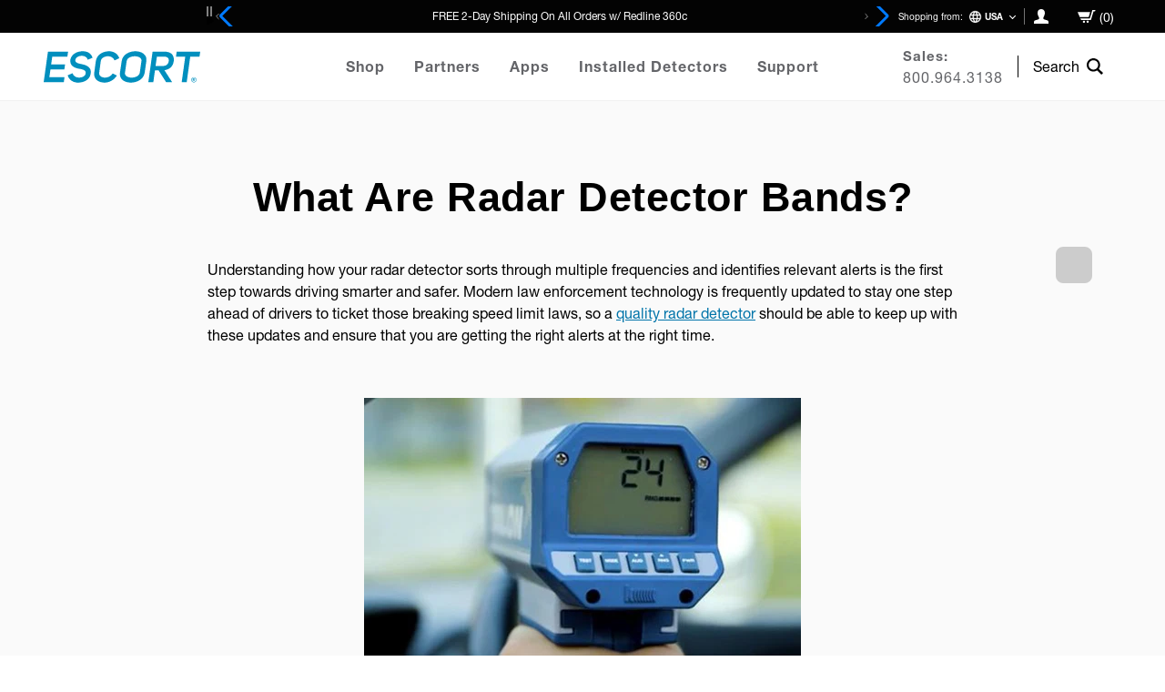

--- FILE ---
content_type: text/html; charset=utf-8
request_url: https://www.escortradar.com/blogs/news/k-ka-x-band-radar
body_size: 100894
content:
<!doctype html>
<html lang="en">
  <head>
<!-- Start of Shoplift scripts -->
<!-- 2025-11-06T01:00:35.2568006Z -->
<style>.shoplift-hide { opacity: 0 !important; }</style>
<style id="sl-preview-bar-hide">#preview-bar-iframe, #PBarNextFrameWrapper { display: none !important; }</style>
<script type="text/javascript">(function(rootPath, template, themeRole, themeId, isThemePreview){ /* Generated on 2026-01-28T19:45:01.5866876Z */(function(){"use strict";var $=document.createElement("style");$.textContent=`#shoplift-preview-control{position:fixed;max-width:332px;height:56px;background-color:#141414;z-index:9999;bottom:20px;display:flex;border-radius:8px;box-shadow:13px 22px 7px #0000,9px 14px 7px #00000003,5px 8px 6px #0000000d,2px 4px 4px #00000017,1px 1px 2px #0000001a,0 0 #0000001a;align-items:center;margin:0 auto;left:16px;right:16px;opacity:0;transform:translateY(20px);visibility:hidden;transition:opacity .4s ease-in-out,transform .4s ease-in-out,visibility 0s .4s}#shoplift-preview-control.visible{opacity:1;transform:translateY(0);visibility:visible;transition:opacity .4s ease-in-out,transform .4s ease-in-out,visibility 0s 0s}#shoplift-preview-control *{font-family:Inter,sans-serif;color:#fff;box-sizing:border-box;font-size:16px}#shoplift-preview-variant-title{font-weight:400;line-height:140%;font-size:16px;text-align:start;letter-spacing:-.16px;flex-grow:1;text-wrap:nowrap;overflow:hidden;text-overflow:ellipsis}#shoplift-preview-variant-selector{position:relative;display:block;padding:6px 0;height:100%;min-width:0;flex:1 1 auto}#shoplift-preview-variant-menu-trigger{border:none;cursor:pointer;width:100%;background-color:transparent;padding:0 16px;border-left:1px solid #333;border-right:1px solid #333;height:100%;display:flex;align-items:center;justify-content:start;gap:8px}#shoplift-preview-variant-selector .menu-variant-label{width:24px;height:24px;border-radius:50%;padding:6px;display:flex;justify-content:center;align-items:center;font-size:12px;font-style:normal;font-weight:600;line-height:100%;letter-spacing:-.12px;flex-shrink:0}#shoplift-preview-variant-selector .preview-variant-menu{position:absolute;bottom:110%;transform:translate3d(0,20px,0);visibility:hidden;pointer-events:none;opacity:0;cursor:pointer;background-color:#141414;border:1px solid #141414;border-radius:6px;width:100%;max-height:156px;overflow-y:auto;box-shadow:0 8px 16px #0003;z-index:1;transition:opacity .3s ease-in-out,transform .3s ease-in-out,visibility 0s .3s}#shoplift-preview-variant-selector .preview-variant-menu.preview-variant-menu__visible{visibility:visible;pointer-events:auto;opacity:100;transform:translateZ(0);transition:opacity .3s ease-in-out,transform .3s ease-in-out,visibility 0s 0s}@media screen and (max-width:400px){#shoplift-preview-variant-selector .preview-variant-menu{position:fixed;left:0;right:0;width:auto;bottom:110%}}#shoplift-preview-variant-selector .preview-variant-menu .preview-variant-menu--item{padding:12px 16px;display:flex;overflow:hidden}#shoplift-preview-variant-selector .preview-variant-menu .preview-variant-menu--item .menu-variant-label{margin-right:6px}#shoplift-preview-variant-selector .preview-variant-menu .preview-variant-menu--item span{overflow:hidden;text-overflow:ellipsis;text-wrap:nowrap;white-space:nowrap;color:#f6f6f6;font-size:14px;font-style:normal;font-weight:500}#shoplift-preview-variant-selector .preview-variant-menu .preview-variant-menu--item:hover{background-color:#545454}#shoplift-preview-variant-selector .preview-variant-menu .preview-variant-menu--item:last-of-type{border-bottom-left-radius:6px;border-bottom-right-radius:6px}#shoplift-preview-variant-selector .preview-variant-menu .preview-variant-menu--item:first-of-type{border-top-left-radius:6px;border-top-right-radius:6px}#shoplift-preview-control div:has(#shoplift-exit-preview-button){padding:0 16px}#shoplift-exit-preview-button{padding:6px 8px;font-weight:500;line-height:75%;border-radius:4px;background-color:transparent;border:none;text-decoration:none}#shoplift-exit-preview-button:hover{cursor:pointer;background-color:#333}/*$vite$:1*/`,document.head.appendChild($);var B=" daum[ /]| deusu/| yadirectfetcher|(?:^|[^g])news(?!sapphire)|(?<! (?:channel/|google/))google(?!(app|/google| pixel))|(?<! cu)bots?(?:\\b|_)|(?<!(?: ya| yandex|^job|inapp;) ?)search|(?<!(?:lib))http|(?<![hg]m)score|@[a-z][\\w-]+\\.|\\(\\)|\\.com|\\b\\d{13}\\b|^<|^[\\w \\.\\-\\(?:\\):]+(?:/v?\\d+(?:\\.\\d+)?(?:\\.\\d{1,10})*?)?(?:,|$)|^[^ ]{50,}$|^\\d+\\b|^\\w+/[\\w\\(\\)]*$|^active|^ad muncher|^amaya|^avsdevicesdk/|^biglotron|^bot|^bw/|^clamav[ /]|^client/|^cobweb/|^custom|^ddg[_-]android|^discourse|^dispatch/\\d|^downcast/|^duckduckgo|^facebook|^getright/|^gozilla/|^hobbit|^hotzonu|^hwcdn/|^jeode/|^jetty/|^jigsaw|^microsoft bits|^movabletype|^mozilla/\\d\\.\\d \\(compatible;?\\)$|^mozilla/\\d\\.\\d \\w*$|^navermailapp|^netsurf|^offline|^owler|^postman|^python|^rank|^read|^reed|^rest|^rss|^snapchat|^space bison|^svn|^swcd |^taringa|^thumbor/|^track|^valid|^w3c|^webbandit/|^webcopier|^wget|^whatsapp|^wordpress|^xenu link sleuth|^yahoo|^yandex|^zdm/\\d|^zoom marketplace/|^{{.*}}$|admin|analyzer|archive|ask jeeves/teoma|bit\\.ly/|bluecoat drtr|browsex|burpcollaborator|capture|catch|check|chrome-lighthouse|chromeframe|classifier|clean|cloud|crawl|cypress/|dareboost|datanyze|dejaclick|detect|dmbrowser|download|evc-batch/|feed|firephp|gomezagent|headless|httrack|hubspot marketing grader|hydra|ibisbrowser|images|insight|inspect|iplabel|ips-agent|java(?!;)|library|mail\\.ru/|manager|measure|neustar wpm|node|nutch|offbyone|optimize|pageburst|pagespeed|parser|perl|phantomjs|pingdom|powermarks|preview|proxy|ptst[ /]\\d|reputation|resolver|retriever|rexx;|rigor|rss\\b|scan|scrape|server|sogou|sparkler/|speedcurve|spider|splash|statuscake|synapse|synthetic|tools|torrent|trace|transcoder|url|virtuoso|wappalyzer|watch|webglance|webkit2png|whatcms/|zgrab",G=/bot|spider|crawl|http|lighthouse/i,V;function K(){if(V instanceof RegExp)return V;try{V=new RegExp(B,"i")}catch{V=G}return V}function j(l){return!!l&&K().test(l)}class L{timestamp;constructor(){this.timestamp=new Date}}class W extends L{type;testId;hypothesisId;constructor(t,e,i){super(),this.type=3,this.testId=t,this.hypothesisId=e,this.timestamp=i}}class J extends L{type;path;constructor(t){super(),this.type=4,this.path=t}}class Y extends L{type;cart;constructor(t){super(),this.type=5,this.cart=t}}class D extends Error{isBot;constructor(){super(),this.isBot=!0}}function Z(l,t,e){for(const i of t.selectors){const s=l.querySelectorAll(i.cssSelector);for(let r=0;r<s.length;r++)e(t.testId,t.hypothesisId)}H(l,t,(i,s,r,o,n)=>n(s,r),e)}function x(l,t,e){for(const i of t.selectors)F(l,t.testId,t.hypothesisId,i,e??(()=>{}));H(l,t,F,e??(()=>{}))}function M(l){return l.urlPatterns.reduce((t,e)=>{switch(e.operator){case"contains":return t+`.*${e}.*`;case"endsWith":return t+`.*${e}`;case"startsWith":return t+`${e}.*`}},"")}function H(l,t,e,i){new MutationObserver(()=>{for(const r of t.selectors)e(l,t.testId,t.hypothesisId,r,i)}).observe(l.documentElement,{childList:!0,subtree:!0})}function F(l,t,e,i,s){const r=l.querySelectorAll(i.cssSelector);for(let o=0;o<r.length;o++){let n=r.item(o);if(n instanceof HTMLElement&&n.dataset.shoplift!==""){n.dataset.shoplift="";for(const a of i.actions.sort(ot))n=Q(l,i.cssSelector,n,a)}}return r.length>0&&s?(s(t,e),!0):!1}function Q(l,t,e,i){switch(i.type){case"innerHtml":e.innerHTML=i.value;break;case"attribute":X(e,i.scope,i.value);break;case"css":tt(l,t,i.value);break;case"js":et(l,e,i);break;case"copy":return it(e);case"remove":st(e);break;case"move":rt(e,parseInt(i.value));break}return e}function X(l,t,e){l.setAttribute(t,e)}function tt(l,t,e){const i=l.createElement("style");i.innerHTML=`${t} { ${e} }`,l.getElementsByTagName("head")[0]?.appendChild(i)}function et(l,t,e){Function("document","element",`"use strict"; ${e.value}`)(l,t)}function it(l){const t=l.cloneNode(!0);if(!l.parentNode)throw"Can't copy node outside of DOM";return l.parentNode.insertBefore(t,l.nextSibling),t}function st(l){l.remove()}function rt(l,t){if(t===0)return;const e=Array.prototype.slice.call(l.parentElement.children).indexOf(l),i=Math.min(Math.max(e+t,0),l.parentElement.children.length-1);l.parentElement.children.item(i).insertAdjacentElement(t>0?"afterend":"beforebegin",l)}function ot(l,t){return N(l)-N(t)}function N(l){return l.type==="copy"||l.type==="remove"?0:1}var P=(l=>(l[l.Template=0]="Template",l[l.Theme=1]="Theme",l[l.UrlRedirect=2]="UrlRedirect",l[l.Script=3]="Script",l[l.Dom=4]="Dom",l[l.Price=5]="Price",l))(P||{});const nt="data:image/svg+xml,%3csvg%20width='12'%20height='12'%20viewBox='0%200%2012%2012'%20fill='none'%20xmlns='http://www.w3.org/2000/svg'%3e%3cpath%20d='M9.96001%207.90004C9.86501%207.90004%209.77001%207.86504%209.69501%207.79004L6.43501%204.53004C6.19501%204.29004%205.80501%204.29004%205.56501%204.53004L2.30501%207.79004C2.16001%207.93504%201.92001%207.93504%201.77501%207.79004C1.63001%207.64504%201.63001%207.40504%201.77501%207.26004L5.03501%204.00004C5.56501%203.47004%206.43001%203.47004%206.96501%204.00004L10.225%207.26004C10.37%207.40504%2010.37%207.64504%2010.225%207.79004C10.15%207.86004%2010.055%207.90004%209.96001%207.90004Z'%20fill='white'/%3e%3c/svg%3e",at="data:image/svg+xml,%3csvg%20width='14'%20height='24'%20viewBox='0%200%2014%2024'%20fill='none'%20xmlns='http://www.w3.org/2000/svg'%3e%3cpath%20d='M12.3976%2014.5255C12.2833%2013.8788%2012.0498%2013.3024%2011.6952%2012.7961C11.3416%2012.2898%2010.9209%2011.8353%2010.4353%2011.4317C9.94868%2011.0291%209.43546%2010.6488%208.89565%2010.292C8.48487%2010.049%208.09577%209.78565%207.72637%209.50402C7.35697%209.2224%207.08016%208.89503%206.89694%208.51987C6.71273%208.14471%206.67826%207.69533%206.79055%207.1697C6.86345%206.83216%206.97476%206.54647%207.12351%206.31162C7.27324%206.07778%207.47124%205.89986%207.7175%205.77684C7.96377%205.65483%208.21989%205.59383%208.48389%205.59383C8.88087%205.59383%209.17639%205.7016%209.3734%205.91714C9.56943%206.13268%209.68271%206.42345%209.71424%206.78946C9.74576%207.15547%209.72015%207.55401%209.63839%207.98509C9.55663%208.41617%209.43645%208.84724%209.27687%209.27934L13.5127%208.80149C13.9638%207.52656%2014.1017%206.42447%2013.9264%205.49725C13.751%204.56901%2013.2664%203.85122%2012.4724%203.34491C12.239%203.19648%2011.9779%203.07041%2011.6893%202.96569L12.0026%201.50979L9.86397%200L7.3875%201.50979L7.11169%202.78878C6.65166%202.8874%206.21724%203.01957%205.8114%203.19038C4.85292%203.594%204.06684%204.15115%203.45117%204.86385C2.83452%205.57655%202.42571%206.40108%202.22378%207.33847C2.06616%208.06947%202.04942%208.70796%202.17551%209.25087C2.30061%209.7948%202.52028%2010.2828%202.8355%2010.7139C3.14974%2011.145%203.51816%2011.5344%203.93977%2011.881C4.36039%2012.2288%204.782%2012.5521%205.20164%2012.851C5.68334%2013.1702%206.13844%2013.5169%206.56497%2013.8921C6.99052%2014.2672%207.31954%2014.7125%207.55004%2015.228C7.78055%2015.7445%207.81502%2016.3769%207.65347%2017.1262C7.56482%2017.5389%207.43676%2017.8765%207.27028%2018.1388C7.10381%2018.4011%206.89596%2018.5983%206.64772%2018.7295C6.3985%2018.8606%206.12071%2018.9267%205.8114%2018.9267C5.21641%2018.9267%204.79776%2018.6034%204.62833%2018.1632C4.4589%2017.7229%204.47367%2017.2583%204.60075%2016.5639C4.72782%2015.8705%205.05092%2015.1395%205.37107%2014.3699H1.17665C1.17665%2014.3699%200.207341%2016.1115%200.0310135%2017.6762C-0.0655232%2018.5302%200.0635208%2019.2653%200.41519%2019.8844C0.76686%2020.5036%201.33032%2020.9814%202.10655%2021.319C2.39222%2021.443%202.7104%2021.5447%203.05813%2021.623L2.54589%2024H7.17473L7.7047%2021.5386C8.08493%2021.442%208.43857%2021.3231%208.76562%2021.1787C9.73985%2020.7476%2010.52%2020.1427%2011.1071%2019.3649C11.6932%2018.5871%2012.0873%2017.7291%2012.2892%2016.7917C12.4744%2015.9295%2012.5099%2015.1741%2012.3966%2014.5275L12.3976%2014.5255Z'%20fill='white'/%3e%3c/svg%3e";async function lt(l){let t=l.replace(/-/g,"+").replace(/_/g,"/");for(;t.length%4;)t+="=";const e=atob(t),i=Uint8Array.from(e,o=>o.charCodeAt(0)),s=new Blob([i]).stream().pipeThrough(new DecompressionStream("gzip")),r=await new Response(s).text();return JSON.parse(r)}function _(l,t){return typeof t=="string"&&/\d{4}-\d{2}-\d{2}T\d{2}:\d{2}:\d{2}.\d+(?:Z|[+-]\d+)/.test(t)?new Date(t):t}function O(l,t){return t}function k(l,t=!1,e=!1,i=","){const s=l/100;if(e){const o=Math.round(s).toLocaleString("en-US");return i!==","?o.replace(/,/g,i):o}else{const r=t?",":".",o=s.toFixed(2).split("."),n=parseInt(o[0],10),a=o[1]??"00",c=n.toLocaleString("en-US");return i!==","?`${c.replace(/,/g,i)}${r}${a}`:t?`${c.replace(/,/g,".")}${r}${a}`:`${c}${r}${a}`}}function R(l,t,e,i){const s=t.replace("{{amount}}",k(l,!1,!1)).replace("{{amount_no_decimals}}",k(l,!1,!0)).replace("{{amount_with_comma_separator}}",k(l,!0,!1)).replace("{{amount_no_decimals_with_comma_separator}}",k(l,!0,!0)).replace("{{amount_with_space_separator}}",k(l,!1,!1," ")).replace("{{amount_no_decimals_with_space_separator}}",k(l,!1,!0," ")).replace("{{amount_with_apostrophe_separator}}",k(l,!1,!1,"'")).replace("{{amount_no_decimals_with_apostrophe_separator}}",k(l,!1,!0,"'")).replace("{{amount_with_period_and_space_separator}}",k(l,!1,!1,". ")).replace("{{amount_no_decimals_with_period_and_space_separator}}",k(l,!1,!0,". "));return i?`${s} ${e}`:s}function q(l){return l.replace(/[^\d.,\s-]/g,"").trim()}function ct(l){const t=new Map;for(const[e,i,s]of l.v)t.set(e,{priceInCents:i,compareAtPriceInCents:s});return t}function dt(l,t,e,i){const{priceInCents:s,compareAtPriceInCents:r}=e,{mf:o,c:n,cce:a}=i;if(l.getAttribute("data-sl-attribute-p")===t)l.innerHTML=R(s,o,n,a);else if(l.getAttribute("data-sl-attribute-cap")===t)r<=0||r<=s?l.remove():l.innerHTML=R(r,o,n,a);else if(l.getAttribute("data-sl-attribute-discount")===t&&!(r<=0||r<=s)){const h=Math.round((r-s)/r*100),u=q(R(r-s,o,n,!1)),p=l.getAttribute("data-sl-format")||"percent";p==="percent"?l.textContent=`-${h}%`:p==="amount"?l.textContent=`-${u}`:p==="both"&&(l.textContent=`-${h}% (-${u})`)}}function ht(l){const t=[],e={id:"url-pattern",operator:"contains",value:"/"};for(const[i,s,r]of l.v){t.push({id:`p-${i}`,cssSelector:`[data-sl-attribute-p="${i}"]`,urlPatterns:[e],actions:[{id:`p-action-${i}`,type:"innerHtml",scope:"price",value:R(s,l.mf,l.c,l.cce)}]});const o=r<=0||r<=s;if(t.push({id:`cap-${i}`,cssSelector:`[data-sl-attribute-cap="${i}"]`,urlPatterns:[e],actions:[{id:`cap-action-${i}`,type:o?"remove":"innerHtml",scope:"compare-at-price",value:o?"":R(r,l.mf,l.c,l.cce)}]}),!o&&r>s){const n=Math.round((r-s)/r*100),a=q(R(r-s,l.mf,l.c,!1));t.push({id:`d-${i}`,cssSelector:`[data-sl-attribute-discount="${i}"]`,urlPatterns:[e],actions:[{id:`d-action-${i}`,type:"js",scope:null,value:`(function(doc, el) {              var format = el.getAttribute('data-sl-format') || 'percent';              if (format === 'percent') {                el.textContent = '-${n}%';              } else if (format === 'amount') {                el.textContent = '-${a}';              } else if (format === 'both') {                el.textContent = '-${n}% (-${a})';              }            })`}]})}}return t}let U=!1;class pt{constructor(t,e,i,s,r,o,n,a,c,h,u){this.shop=t,this.host=e,this.eventHost=i,this.disableReferrerOverride=a,this.logHistory=[],this.legacySessionKey=`SHOPLIFT_SESSION_${this.shop}`,this.cssHideClass=s?"shoplift-hide":"",this.testConfigs=h.map(d=>({...d,startAt:new Date(d.startAt),statusHistory:d.statusHistory.map(v=>({...v,createdAt:new Date(v.createdAt)}))})),this.inactiveTestConfigs=u,this.sendPageView=!!r,this.shopliftDebug=o===!0,this.gaConfig=n!=={"sendEvents":true,"mode":"gtag"}?n:{sendEvents:!1},this.fetch=window.fetch.bind(window),this.localStorageSet=window.localStorage.setItem.bind(window.localStorage),this.localStorageGet=window.localStorage.getItem.bind(window.localStorage);const p=this.getDeviceType();this.device=p!=="tablet"?p:"mobile",this.state=this.loadState(),this.shopifyAnalyticsId=this.getShopifyAnalyticsId(),this.testsFilteredByAudience=h.filter(d=>d.status=="active"),this.getCountryTimeout=c===1000?1e3:c,this.log("State Loaded",JSON.stringify(this.state))}DATA_SL_ATTRIBUTE_P="data-sl-attribute-p";DATA_SL_TEST_ID="data-sl-test-id";VIEWPORT_TRACK_THRESHOLD=.5;temporarySessionKey="Shoplift_Session";essentialSessionKey="Shoplift_Essential";analyticsSessionKey="Shoplift_Analytics";priceSelectorsSessionKey="Shoplift_PriceSelectors";legacySessionKey;cssHideClass;testConfigs;inactiveTestConfigs;testsFilteredByAudience;sendPageView;shopliftDebug;gaConfig;getCountryTimeout;state;shopifyAnalyticsId;cookie=document.cookie;isSyncing=!1;isSyncingGA=!1;fetch;localStorageSet;localStorageGet;sessionStorageSet=window.sessionStorage.setItem.bind(window.sessionStorage);sessionStorageGet=window.sessionStorage.getItem.bind(window.sessionStorage);urlParams=new URLSearchParams(window.location.search);device;logHistory;activeViewportObservers=new Map;deriveCategoryFromExistingTests(){if(!this.state.temporary.testCategory&&this.state.essential.visitorTests.length>0){const t=this.state.essential.visitorTests.some(e=>{if(!e.hypothesisId)return!1;const i=this.getHypothesis(e.hypothesisId);return i&&["theme","basicScript","price"].includes(i.type)});this.state.temporary.testCategory=t?"global":"conditional",this.persistTemporaryState(),this.log("Derived test category from existing visitorTests: %s",this.state.temporary.testCategory)}}async init(){try{if(this.log("Shoplift script initializing"),window.Shopify&&window.Shopify.designMode){this.log("Skipping script for design mode");return}if(window.location.href.includes("slScreenshot=true")){this.log("Skipping script for screenshot");return}if(window.location.hostname.endsWith(".edgemesh.com")){this.log("Skipping script for preview");return}if(window.location.href.includes("isShopliftMerchant")){const e=this.urlParams.get("isShopliftMerchant")==="true";this.log("Setting merchant session to %s",e),this.state.temporary.isMerchant=e,this.persistTemporaryState()}if(this.state.temporary.isMerchant){this.log("Setting up preview for merchant"),typeof window.shoplift!="object"&&this.setShopliftStub(),this.state.temporary.previewConfig||this.hidePage(),await this.initPreview(),document.querySelector("#sl-preview-bar-hide")?.remove();return}if(this.state.temporary.previewConfig=void 0,j(navigator.userAgent))return;if(navigator.userAgent.includes("Chrome/118")){this.log("Random: %o",[Math.random(),Math.random(),Math.random()]);const e=await this.makeRequest({url:`${this.eventHost}/api/v0/events/ip`,method:"get"}).then(i=>i?.json());this.log(`IP: ${e}`),this.makeRequest({url:`${this.eventHost}/api/v0/logs`,method:"post",data:JSON.stringify(this.debugState(),O)}).catch()}if(this.shopifyAnalyticsId=this.getShopifyAnalyticsId(),this.monitorConsentChange(),this.checkForThemePreview())return;if(!this.disableReferrerOverride&&this.state.temporary.originalReferrer!=null){this.log(`Overriding referrer from '${document.referrer}' to '${this.state.temporary.originalReferrer}'`);const e=this.state.temporary.originalReferrer;delete this.state.temporary.originalReferrer,this.persistTemporaryState(),Object.defineProperty(document,"referrer",{get:()=>e,enumerable:!0,configurable:!0})}if(await this.refreshVisitor(this.shopifyAnalyticsId),await this.handleVisitorTest()){this.log("Redirecting for visitor test");return}this.setShoplift(),this.showPage(),this.ensureCartAttributesForExistingPriceTests(!1),await this.finalize(),console.log("SHOPLIFT SCRIPT INITIALIZED!")}catch(t){if(t instanceof D)return;throw t}finally{typeof window.shoplift!="object"&&this.setShopliftStub()}}getVariantColor(t){switch(t){case"a":return{text:"#141414",bg:"#E2E2E2"};case"b":return{text:"rgba(255, 255, 255, 1)",bg:"rgba(37, 99, 235, 1)"}}}getDefaultVariantTitle(t){return t.title?t.title:t.type==="price"?t.isControl?"Original prices":"Variant prices":t.isControl?"Original":"Untitled variant "+t.label.toUpperCase()}async initPreview(){const t=this.urlParams.get("previewConfig");if(t){this.state.temporary.previewConfig=void 0,this.log("Setting up the preview"),this.log("Found preview config, writing to temporary state");const e=await lt(t);if(this.state.temporary.previewConfig=e,this.state.temporary.previewConfig.testTypeCategory===P.Price){this.hidePage(!0);const s=this.state.temporary.previewConfig;let r=`${this.host}/api/dom-selectors/${s.storeId}/${s.testId}/${s.isDraft||!1}`;s.shopifyProductId&&(r+=`?productId=${s.shopifyProductId}`);const o=await this.makeJsonRequest({method:"get",url:r}).catch(n=>(this.log("Error getting domSelectors",n),null));s.variants.forEach(n=>n.domSelectors=o[n.id]?.domSelectors)}this.persistTemporaryState();const i=new URL(window.location.toString());i.searchParams.delete("previewConfig"),this.queueRedirect(i)}else if(this.state.temporary.previewConfig){this.showPage();const e=this.state.temporary.previewConfig;e.testTypeCategory===P.Template&&this.handleTemplatePreview(e)&&this.initPreviewControls(e),e.testTypeCategory===P.UrlRedirect&&this.handleUrlPreview(e)&&this.initPreviewControls(e),e.testTypeCategory===P.Script&&this.handleScriptPreview(e)&&this.initPreviewControls(e),e.testTypeCategory===P.Price&&await this.handlePricePreview(e)&&this.initPreviewControls(e)}}initPreviewControls(t){document.addEventListener("DOMContentLoaded",()=>{const e=t.variants.find(v=>v.id===t.currentVariant),i=e?.label||"a",s=t.variants,r=document.createElement("div");r.id="shoplift-preview-control";const o=document.createElement("div"),n=document.createElement("img");n.src=at,n.height=24,n.width=14,o.style.padding="0 16px",o.style.lineHeight="100%",o.appendChild(n),r.appendChild(o);const a=document.createElement("div");a.id="shoplift-preview-variant-selector";const c=document.createElement("button");c.id="shoplift-preview-variant-menu-trigger";const h=document.createElement("div");h.className="menu-variant-label",h.style.backgroundColor=this.getVariantColor(i).bg,h.style.color=this.getVariantColor(i).text,h.innerText=i.toUpperCase(),c.appendChild(h);const u=document.createElement("span");if(u.id="shoplift-preview-variant-title",u.innerText=e?this.getDefaultVariantTitle(e):"Untitled variant "+i.toUpperCase(),c.appendChild(u),s.length>1){const v=document.createElement("img");v.src=nt,v.width=12,v.height=12,v.style.height="12px",v.style.width="12px",c.appendChild(v);const T=document.createElement("div");T.className="preview-variant-menu";for(const m of t.variants.filter(S=>S.id!==t.currentVariant)){const S=document.createElement("div");S.className="preview-variant-menu--item";const I=document.createElement("div");I.className="menu-variant-label",I.style.backgroundColor=this.getVariantColor(m.label).bg,I.style.color=this.getVariantColor(m.label).text,I.style.flexShrink="0",I.innerText=m.label.toUpperCase(),S.appendChild(I);const y=document.createElement("span");y.innerText=this.getDefaultVariantTitle(m),S.appendChild(y),S.addEventListener("click",()=>{this.pickVariant(m.id)}),T.appendChild(S)}a.appendChild(T),c.addEventListener("click",()=>{T.className!=="preview-variant-menu preview-variant-menu__visible"?T.classList.add("preview-variant-menu__visible"):T.classList.remove("preview-variant-menu__visible")}),document.addEventListener("click",m=>{m.target instanceof Element&&!c.contains(m.target)&&T.className==="preview-variant-menu preview-variant-menu__visible"&&T.classList.remove("preview-variant-menu__visible")})}else c.style.pointerEvents="none",h.style.margin="0";a.appendChild(c),r.appendChild(a);const p=document.createElement("div"),d=document.createElement("button");d.id="shoplift-exit-preview-button",d.innerText="Exit",p.appendChild(d),d.addEventListener("click",()=>{this.exitPreview()}),r.appendChild(p),document.body.appendChild(r),requestAnimationFrame(()=>{r.classList.add("visible")})}),this.ensureCartAttributesForExistingPriceTests(!0)}pickVariant(t){if(this.state.temporary.previewConfig){const e=this.state.temporary.previewConfig,i=new URL(window.location.toString());if(e.testTypeCategory===P.UrlRedirect){const s=e.variants.find(r=>r.id===e.currentVariant)?.redirectUrl;if(i.pathname===s){const r=e.variants.find(o=>o.id===t)?.redirectUrl;r&&(i.pathname=r)}}if(e.testTypeCategory===P.Template){const s=e.variants.find(r=>r.id===e.currentVariant)?.pathName;if(s&&i.pathname===s){const r=e.variants.find(o=>o.id===t)?.pathName;r&&r!==s&&(i.pathname=r)}}e.currentVariant=t,this.persistTemporaryState(),this.queueRedirect(i)}}exitPreview(){const t=new URL(window.location.toString());if(this.state.temporary.previewConfig?.testTypeCategory===P.Template&&t.searchParams.delete("view"),this.state.temporary.previewConfig?.testTypeCategory===P.Script&&t.searchParams.delete("slVariant"),this.state.temporary.previewConfig?.testTypeCategory===P.UrlRedirect){const i=this.state.temporary.previewConfig.variants.filter(r=>!r.isControl&&r.redirectUrl!==null).map(r=>r.redirectUrl),s=this.state.temporary.previewConfig.variants.find(r=>r.label==="a")?.redirectUrl;i.includes(t.pathname)&&s&&(t.pathname=s)}this.state.temporary.isMerchant=!1,t.searchParams.delete("isShopliftMerchant"),this.state.temporary.previewConfig=void 0,this.persistTemporaryState(),this.hidePage(),this.queueRedirect(t)}handleTemplatePreview(t){const e=t.currentVariant,i=t.variants.find(a=>a.id===e);if(!i)return!1;const s=t.variants.find(a=>a.isControl);if(!s)return!1;this.log("Setting up template preview for type",s.type);const r=new URL(window.location.toString()),o=r.searchParams.get("view"),n=i.type===s.type;return!n&&!i.isControl&&template.suffix===s.affix&&this.typeFromTemplate()===s.type&&i.pathName!==null?(this.log("Hit control template type, redirecting to the variant url"),this.hidePage(),r.pathname=i.pathName,this.queueRedirect(r),!0):(!i.isControl&&this.typeFromTemplate()==i.type&&template.suffix===s.affix&&n&&o!==(i.affix||"__DEFAULT__")&&(this.log("Template type and affix match control, updating the view param"),r.searchParams.delete("view"),this.log("Setting the new viewParam to",i.affix||"__DEFAULT__"),this.hidePage(),r.searchParams.set("view",i.affix||"__DEFAULT__"),this.queueRedirect(r)),o!==null&&o!==i.affix&&(r.searchParams.delete("view"),this.hidePage(),this.queueRedirect(r)),!0)}handleUrlPreview(t){const e=t.currentVariant,i=t.variants.find(o=>o.id===e),s=t.variants.find(o=>o.isControl)?.redirectUrl;if(!i)return!1;this.log("Setting up URL redirect preview");const r=new URL(window.location.toString());return r.pathname===s&&!i.isControl&&i.redirectUrl!==null&&(this.log("Url matches control, redirecting"),this.hidePage(),r.pathname=i.redirectUrl,this.queueRedirect(r)),!0}handleScriptPreview(t){const e=t.currentVariant,i=t.variants.find(o=>o.id===e);if(!i)return!1;this.log("Setting up script preview");const s=new URL(window.location.toString());return s.searchParams.get("slVariant")!==i.id&&(this.log("current id doesn't match the variant, redirecting"),s.searchParams.delete("slVariant"),this.log("Setting the new slVariantParam"),this.hidePage(),s.searchParams.set("slVariant",i.id),this.queueRedirect(s)),!0}async handlePricePreview(t){const e=t.currentVariant,i=t.variants.find(s=>s.id===e);return i?(this.log("Setting up price preview"),i.domSelectors&&i.domSelectors.length>0&&(x(document,{testId:t.testId,hypothesisId:i.id,selectors:i.domSelectors}),this.ensureCartAttributesForExistingPriceTests(!0)),!0):!1}async finalize(){const t=await this.getCartState();t!==null&&this.queueCartUpdate(t),this.pruneStateAndSave(),await this.syncAllEvents()}setShoplift(){this.log("Setting up public API");const e=this.urlParams.get("slVariant")==="true",i=e?null:this.urlParams.get("slVariant");window.shoplift={isHypothesisActive:async s=>{if(this.log("Script checking variant for hypothesis '%s'",s),e)return this.log("Forcing variant for hypothesis '%s'",s),!0;if(i!==null)return this.log("Forcing hypothesis '%s'",i),s===i;const r=this.testConfigs.find(n=>n.hypotheses.some(a=>a.id===s));if(!r)return this.log("No test found for hypothesis '%s'",s),!1;const o=this.state.essential.visitorTests.find(n=>n.testId===r.id);return o?(this.log("Active visitor test found",s),o.hypothesisId===s):(await this.manuallySplitVisitor(r),this.testConfigs.some(n=>n.hypotheses.some(a=>a.id===s&&this.state.essential.visitorTests.some(c=>c.hypothesisId===a.id))))},setAnalyticsConsent:async s=>{await this.onConsentChange(s,!0)},getVisitorData:()=>({visitor:this.state.analytics.visitor,visitorTests:this.state.essential.visitorTests.filter(s=>!s.isInvalid).map(s=>{const{shouldSendToGa:r,savedAt:o,...n}=s;return n})})}}setShopliftStub(){this.log("Setting up stubbed public API");const e=this.urlParams.get("slVariant")==="true",i=e?null:this.urlParams.get("slVariant");window.shoplift={isHypothesisActive:s=>Promise.resolve(e||s===i),setAnalyticsConsent:()=>Promise.resolve(),getVisitorData:()=>({visitor:null,visitorTests:[]})}}async manuallySplitVisitor(t){this.log("Starting manual split for test '%s'",t.id),await this.handleVisitorTest([t]);const e=this.getReservationForTest(t.id);e&&!e.isRealized&&e.entryCriteriaKey&&(this.log("Realizing manual API reservation for test '%s'",t.id),this.realizeReservationForCriteria(e.entryCriteriaKey)),this.saveState(),this.syncAllEvents()}async handleVisitorTest(t){await this.filterTestsByAudience(this.testConfigs,this.state.analytics.visitor??this.buildBaseVisitor(),this.state.essential.visitorTests),this.deriveCategoryFromExistingTests(),this.clearStaleReservations();let e=t?t.filter(i=>this.testsFilteredByAudience.some(s=>s.id===i.id)):[...this.testsForUrl(this.testsFilteredByAudience),...this.domTestsForUrl(this.testsFilteredByAudience)];try{if(e.length===0)return this.log("No tests found"),!1;this.log("Checking for existing visitor test on page");const i=this.getCurrentVisitorHypothesis(e);if(i){this.log("Found current visitor test");const a=this.considerRedirect(i);return a&&(this.log("Redirecting for current visitor test"),this.redirect(i)),a}const s=this.getReservationForCurrentPage();if(s){this.log("Found matching reservation for current page: %s",s.testId);const a=this.getHypothesis(s.hypothesisId);if(a){a.type!=="price"&&this.realizeReservationForCriteria(s.entryCriteriaKey);const c=this.considerRedirect(a);return c&&this.redirect(a),c}}this.log("No active test relation for test page");const r=this.testsForUrl(this.inactiveTestConfigs.filter(a=>this.testIsPaused(a)&&a.hypotheses.some(c=>this.state.essential.visitorTests.some(h=>h.hypothesisId===c.id)))).map(a=>a.id);if(r.length>0)return this.log("Visitor has paused tests for test page, skipping test assignment: %o",r),!1;if(!this.state.temporary.testCategory){const a=this.testsFilteredByAudience.filter(h=>this.isGlobalEntryCriteria(this.getEntryCriteriaKey(h))),c=this.testsFilteredByAudience.filter(h=>!this.isGlobalEntryCriteria(this.getEntryCriteriaKey(h)));if(this.log("Category dice roll - global tests: %o, conditional tests: %o",a.map(h=>({id:h.id,title:h.title,criteria:this.getEntryCriteriaKey(h)})),c.map(h=>({id:h.id,title:h.title,criteria:this.getEntryCriteriaKey(h)}))),a.length>0&&c.length>0){const h=a.length,u=c.length,p=h+u,d=Math.random()*p;this.state.temporary.testCategory=d<h?"global":"conditional",this.log("Category dice roll: rolled %.2f of %d (global weight: %d, conditional weight: %d), selected '%s'",d,p,h,u,this.state.temporary.testCategory)}else a.length>0?(this.state.temporary.testCategory="global",this.log("Only global tests available, setting category to global")):(this.state.temporary.testCategory="conditional",this.log("Only conditional tests available, setting category to conditional"));this.persistTemporaryState()}const o=this.state.temporary.testCategory;if(this.log("Visitor test category: %s",o),o==="global"){const a=this.testsFilteredByAudience.filter(c=>!this.isGlobalEntryCriteria(this.getEntryCriteriaKey(c)));for(const c of a)this.markTestAsBlocked(c,"category:global");e=e.filter(c=>this.isGlobalEntryCriteria(this.getEntryCriteriaKey(c)))}else{const a=this.testsFilteredByAudience.filter(c=>this.isGlobalEntryCriteria(this.getEntryCriteriaKey(c)));for(const c of a)this.markTestAsBlocked(c,"category:conditional");e=e.filter(c=>!this.isGlobalEntryCriteria(this.getEntryCriteriaKey(c)))}if(e.length===0)return this.log("No tests remaining after category filter"),!1;this.createReservations(e);const n=this.getReservationForCurrentPage();if(n&&!n.isRealized){const a=this.getHypothesis(n.hypothesisId);if(a){a.type!=="price"&&this.realizeReservationForCriteria(n.entryCriteriaKey);const c=this.considerRedirect(a);return c&&(this.log("Redirecting for new test"),this.redirect(a)),c}}return!1}finally{this.includeInDomTests(),this.saveState()}}includeInDomTests(){this.applyControlForAudienceFilteredPriceTests();const t=this.getDomTestsForCurrentUrl(),e=this.getVisitorDomHypothesis(t);for(const i of t){this.log("Evaluating dom test '%s'",i.id);const s=i.hypotheses.some(d=>d.type==="price");if(this.state.essential.visitorTests.find(d=>d.testId===i.id&&d.isInvalid&&!d.hypothesisId)){if(this.log("Visitor is blocked from test '%s', applying control prices if price test",i.id),s){const d=i.hypotheses.find(v=>v.isControl);d?.priceData&&(this.applyPriceTestWithMapLookup(i.id,d,[d],()=>{this.log("Control prices applied for blocked visitor, no metrics tracked")}),this.updatePriceTestHiddenInputs(i.id,"control",!1))}continue}const o=this.getReservationForTest(i.id);let n=null,a=!1;const c=e.find(d=>i.hypotheses.some(v=>d.id===v.id));if(o)n=this.getHypothesis(o.hypothesisId)??null,this.log("Using reserved hypothesis '%s' for test '%s'",o.hypothesisId,i.id);else if(c)n=c,this.log("Using existing hypothesis assignment for test '%s'",i.id);else if(s){const d=this.visitorActiveTestTypeWithReservations();d?(a=!0,this.log("Visitor already in test type '%s', treating as non-test for price test '%s'",d,i.id)):n=this.pickHypothesis(i)}else n=this.pickHypothesis(i);if(a&&s){const d=i.hypotheses.find(v=>v.isControl);d?.priceData&&(this.log("Applying control prices for non-test visitor on price test '%s' (Map-based)",i.id),this.applyPriceTestWithMapLookup(i.id,d,[d],()=>{this.log("Control prices applied for non-test visitor, no metrics tracked")}),this.updatePriceTestHiddenInputs(i.id,"control",!1));continue}if(!n){this.log("Failed to pick hypothesis for test");continue}const h=i.bayesianRevision??4,u=n.type==="price",p=h>=5;if(u&&p){if(this.log(`Price test with Map-based lookup (v${h}): ${i.id}`),!n.priceData){this.log("No price data for hypothesis '%s', skipping",n.id);continue}const d=n.isControl?"control":"variant";this.log(`Setting up Map-based price test for ${d} (test: ${i.id})`),this.applyPriceTestWithMapLookup(i.id,n,i.hypotheses,v=>{const T=this.getReservationForTest(v);T&&!T.isRealized&&T.entryCriteriaKey?this.realizeReservationForCriteria(T.entryCriteriaKey):this.queueAddVisitorToTest(v,n),this.saveState(),this.queuePageView(window.location.pathname),this.syncAllEvents()});continue}if(u&&!p){this.log(`Price test without viewport tracking (v${h}): ${i.id}`);const d=this.getDomSelectorsForHypothesis(n);if(d.length===0)continue;x(document,{testId:i.id,hypothesisId:n.id,selectors:d},v=>{this.queueAddVisitorToTest(v,n),this.saveState(),this.queuePageView(window.location.pathname),this.syncAllEvents()});continue}if(!n.domSelectors||n.domSelectors.length===0){this.log("No selectors found, skipping hypothesis");continue}x(document,{testId:i.id,hypothesisId:n.id,selectors:n.domSelectors},d=>{this.queueAddVisitorToTest(d,n),this.saveState(),this.queuePageView(window.location.pathname),this.syncAllEvents()})}}considerRedirect(t){if(this.log("Considering redirect for hypothesis '%s'",t.id),t.isControl)return this.log("Skipping redirect for control"),!1;if(t.type==="basicScript"||t.type==="manualScript")return this.log("Skipping redirect for script test"),!1;const e=this.state.essential.visitorTests.find(o=>o.hypothesisId===t.id),i=new URL(window.location.toString()),r=new URLSearchParams(window.location.search).get("view");if(t.type==="theme"){if(!(t.themeId===themeId)){if(this.log("Theme id '%s' is not hypothesis theme ID '%s'",t.themeId,themeId),e&&e.themeId!==t.themeId&&(e.themeId===themeId||!this.isThemePreview()))this.log("On old theme, redirecting and updating local visitor"),e.themeId=t.themeId;else if(this.isThemePreview())return this.log("On non-test theme, skipping redirect"),!1;return this.log("Hiding page to redirect for theme test"),this.hidePage(),!0}return!1}else if(t.type!=="dom"&&t.type!=="price"&&t.affix!==template.suffix&&t.affix!==r||t.redirectPath&&!i.pathname.endsWith(t.redirectPath))return this.log("Hiding page to redirect for template test"),this.hidePage(),!0;return this.log("Not redirecting"),!1}redirect(t){if(this.log("Redirecting to hypothesis '%s'",t.id),t.isControl)return;const e=new URL(window.location.toString());if(e.searchParams.delete("view"),t.redirectPath){const i=RegExp("^(/w{2}-w{2})/").exec(e.pathname);if(i&&i.length>1){const s=i[1];e.pathname=`${s}${t.redirectPath}`}else e.pathname=t.redirectPath}else t.type==="theme"?(e.searchParams.set("_ab","0"),e.searchParams.set("_fd","0"),e.searchParams.set("_sc","1"),e.searchParams.set("preview_theme_id",t.themeId.toString())):t.type!=="urlRedirect"&&e.searchParams.set("view",t.affix);this.queueRedirect(e)}async refreshVisitor(t){if(t===null||!this.state.essential.isFirstLoad||!this.testConfigs.some(i=>i.visitorOption!=="all"))return;this.log("Refreshing visitor"),this.hidePage();const e=await this.getVisitor(t);e&&e.id&&this.updateLocalVisitor(e)}buildBaseVisitor(){return{shopifyAnalyticsId:this.shopifyAnalyticsId,device:this.device,country:null,...this.state.essential.initialState}}getInitialState(){const t=this.getUTMValue("utm_source")??"",e=this.getUTMValue("utm_medium")??"",i=this.getUTMValue("utm_campaign")??"",s=this.getUTMValue("utm_content")??"",r=window.document.referrer,o=this.device;return{createdAt:new Date,utmSource:t,utmMedium:e,utmCampaign:i,utmContent:s,referrer:r,device:o}}checkForThemePreview(){return this.log("Checking for theme preview"),window.location.hostname.endsWith(".shopifypreview.com")?(this.log("on shopify preview domain"),this.clearThemeBar(!0,!1,this.state),document.querySelector("#sl-preview-bar-hide")?.remove(),!1):this.isThemePreview()?this.state.essential.visitorTests.some(t=>t.isThemeTest&&t.hypothesisId!=null&&this.getHypothesis(t.hypothesisId)&&t.themeId===themeId)?(this.log("On active theme test, removing theme bar"),this.clearThemeBar(!1,!0,this.state),!1):this.state.essential.visitorTests.some(t=>t.isThemeTest&&t.hypothesisId!=null&&!this.getHypothesis(t.hypothesisId)&&t.themeId===themeId)?(this.log("Visitor is on an inactive theme test, redirecting to main theme"),this.redirectToMainTheme(),!0):this.state.essential.isFirstLoad?(this.log("No visitor found on theme preview, redirecting to main theme"),this.redirectToMainTheme(),!0):this.inactiveTestConfigs.some(t=>t.hypotheses.some(e=>e.themeId===themeId))?(this.log("Current theme is an inactive theme test, redirecting to main theme"),this.redirectToMainTheme(),!0):this.testConfigs.some(t=>t.hypotheses.some(e=>e.themeId===themeId))?(this.log("Falling back to clearing theme bar"),this.clearThemeBar(!1,!0,this.state),!1):(this.log("No tests on current theme, skipping script"),this.clearThemeBar(!0,!1,this.state),document.querySelector("#sl-preview-bar-hide")?.remove(),!0):(this.log("Not on theme preview"),this.clearThemeBar(!0,!1,this.state),!1)}redirectToMainTheme(){this.hidePage();const t=new URL(window.location.toString());t.searchParams.set("preview_theme_id",""),this.queueRedirect(t)}testsForUrl(t){const e=new URL(window.location.href),i=this.typeFromTemplate();return t.filter(s=>s.hypotheses.some(r=>r.type!=="dom"&&r.type!=="price"&&(r.isControl&&r.type===i&&r.affix===template.suffix||r.type==="theme"||r.isControl&&r.type==="urlRedirect"&&r.redirectPath&&e.pathname.endsWith(r.redirectPath)||r.type==="basicScript"))&&(s.ignoreTestViewParameterEnforcement||!e.searchParams.has("view")||s.hypotheses.map(r=>r.affix).includes(e.searchParams.get("view")??"")))}domTestsForUrl(t){const e=new URL(window.location.href);return t.filter(i=>i.hypotheses.some(s=>s.type!=="dom"&&s.type!=="price"?!1:s.type==="price"&&s.priceData&&s.priceData.v.length>0?!0:s.domSelectors&&s.domSelectors.some(r=>new RegExp(M(r)).test(e.toString()))))}async filterTestsByAudience(t,e,i){const s=[];let r=e.country;!r&&t.some(o=>o.requiresCountry&&!i.some(n=>n.testId===o.id))&&(this.log("Hiding page to check geoip"),this.hidePage(),r=await this.makeJsonRequest({method:"get",url:`${this.eventHost}/api/v0/visitors/get-country`,signal:AbortSignal.timeout(this.getCountryTimeout)}).catch(o=>(this.log("Error getting country",o),null)));for(const o of t){if(this.log("Checking audience for test '%s'",o.id),this.state.essential.visitorTests.some(c=>c.testId===o.id&&c.hypothesisId==null)){console.log(`Skipping blocked test '${o.id}'`);continue}const n=this.visitorCreatedDuringTestActive(o.statusHistory);(i.some(c=>c.testId===o.id&&(o.device==="all"||o.device===e.device&&o.device===this.device))||this.isTargetAudience(o,e,n,r))&&(this.log("Visitor is in audience for test '%s'",o.id),s.push(o))}this.testsFilteredByAudience=s}isTargetAudience(t,e,i,s){const r=this.getChannel(e);return(t.device==="all"||t.device===e.device&&t.device===this.device)&&(t.visitorOption==="all"||t.visitorOption==="new"&&i||t.visitorOption==="returning"&&!i)&&(t.targetAudiences.length===0||t.targetAudiences.reduce((o,n)=>o||n.reduce((a,c)=>a&&c(e,i,r,s),!0),!1))}visitorCreatedDuringTestActive(t){let e="";for(const i of t){if(this.state.analytics.visitor!==null&&this.state.analytics.visitor.createdAt<i.createdAt||this.state.essential.initialState.createdAt<i.createdAt)break;e=i.status}return e==="active"}getDomTestsForCurrentUrl(){return this.domTestsForUrl(this.testsFilteredByAudience)}getCurrentVisitorHypothesis(t){return t.flatMap(e=>e.hypotheses).find(e=>e.type!=="dom"&&e.type!=="price"&&this.state.essential.visitorTests.some(i=>i.hypothesisId===e.id))}getVisitorDomHypothesis(t){return t.flatMap(e=>e.hypotheses).filter(e=>(e.type==="dom"||e.type==="price")&&this.state.essential.visitorTests.some(i=>i.hypothesisId===e.id))}getHypothesis(t){return this.testConfigs.filter(e=>e.hypotheses.some(i=>i.id===t)).map(e=>e.hypotheses.find(i=>i.id===t))[0]}getDomSelectorsForHypothesis(t){if(!t)return[];if(t.domSelectors&&t.domSelectors.length>0)return t.domSelectors;if(t.priceData){const e=`${this.priceSelectorsSessionKey}_${t.id}`;try{const s=sessionStorage.getItem(e);if(s){const r=JSON.parse(s);return t.domSelectors=r,this.log("Loaded %d price selectors from cache for hypothesis '%s'",r.length,t.id),r}}catch{}const i=ht(t.priceData);t.domSelectors=i;try{sessionStorage.setItem(e,JSON.stringify(i)),this.log("Generated and cached %d price selectors for hypothesis '%s'",i.length,t.id)}catch{this.log("Generated %d price selectors for hypothesis '%s' (cache unavailable)",i.length,t.id)}return i}return[]}hasThemeTest(t){return t.some(e=>e.hypotheses.some(i=>i.type==="theme"))}hasTestThatIsNotThemeTest(t){return t.some(e=>e.hypotheses.some(i=>i.type!=="theme"&&i.type!=="dom"&&i.type!=="price"))}hasThemeAndOtherTestTypes(t){return this.hasThemeTest(t)&&this.hasTestThatIsNotThemeTest(t)}testIsPaused(t){return t.status==="paused"||t.status==="incompatible"||t.status==="suspended"}visitorActiveTestType(){const t=this.state.essential.visitorTests.filter(e=>this.testConfigs.some(i=>i.hypotheses.some(s=>s.id==e.hypothesisId)));return t.length===0?null:t.some(e=>e.isThemeTest)?"theme":"templateOrUrlRedirect"}getReservationType(t){return t==="price"||this.isTemplateTestType(t)?"deferred":"immediate"}isTemplateTestType(t){return["product","collection","landing","index","cart","search","blog","article","collectionList"].includes(t)}getEntryCriteriaKey(t){const e=t.hypotheses.find(i=>i.isControl);if(!e)return`unknown:${t.id}`;switch(e.type){case"theme":return"global:theme";case"basicScript":return"global:autoApi";case"price":return"global:price";case"manualScript":return`conditional:manualApi:${t.id}`;case"urlRedirect":return`conditional:url:${e.redirectPath||"unknown"}`;default:return`conditional:template:${e.type}`}}isGlobalEntryCriteria(t){return t.startsWith("global:")}groupTestsByEntryCriteria(t){const e=new Map;for(const i of t){const s=this.getEntryCriteriaKey(i),r=e.get(s)||[];r.push(i),e.set(s,r)}return e}doesCurrentPageMatchEntryCriteria(t){if(this.isGlobalEntryCriteria(t))return!0;if(t==="conditional:manualApi")return!1;if(t.startsWith("conditional:url:")){const e=t.replace("conditional:url:","");return window.location.pathname.endsWith(e)}if(t.startsWith("conditional:template:")){const e=t.replace("conditional:template:","");return this.typeFromTemplate()===e}return!1}hasActiveReservation(){const t=this.getActiveReservations();return Object.values(t).some(e=>!e.isRealized)}getActiveReservation(){const t=this.getActiveReservations();return Object.values(t).find(e=>!e.isRealized)??null}clearStaleReservations(){const t=this.state.temporary.testReservations;if(!t)return;let e=!1;for(const[i,s]of Object.entries(t)){const r=this.testConfigs.find(n=>n.id===s.testId);if(!r){this.log("Test '%s' no longer in config, clearing reservation for criteria '%s'",s.testId,i),delete t[i],e=!0;continue}if(r.status!=="active"){this.log("Test '%s' status is '%s', clearing reservation for criteria '%s'",s.testId,r.status,i),delete t[i],e=!0;continue}this.testsFilteredByAudience.some(n=>n.id===s.testId)||(this.log("Visitor no longer passes audience for test '%s', clearing reservation for criteria '%s'",s.testId,i),delete t[i],e=!0)}e&&this.persistTemporaryState()}createReservations(t){if(this.state.temporary.testReservations||(this.state.temporary.testReservations={}),this.state.temporary.rolledEntryCriteria||(this.state.temporary.rolledEntryCriteria=[]),this.state.temporary.testCategory==="global"){this.createSingleReservation(t,"global");return}const i=t.filter(n=>this.doesCurrentPageMatchEntryCriteria(this.getEntryCriteriaKey(n))),s=t.filter(n=>!this.doesCurrentPageMatchEntryCriteria(this.getEntryCriteriaKey(n)));this.log("Conditional tests split - matching current page: %d, not matching: %d",i.length,s.length),i.length>0&&this.log("Tests matching current page (same pool): %o",i.map(n=>({id:n.id,title:n.title,criteria:this.getEntryCriteriaKey(n)})));const r=`conditional:current-page:${this.typeFromTemplate()}`;if(i.length>0&&!this.state.temporary.rolledEntryCriteria.includes(r)){this.createSingleReservation(i,r);for(const n of i){const a=this.getEntryCriteriaKey(n);this.state.temporary.rolledEntryCriteria.includes(a)||this.state.temporary.rolledEntryCriteria.push(a)}}const o=this.groupTestsByEntryCriteria(s);for(const[n,a]of o){if(this.state.temporary.rolledEntryCriteria.includes(n)){this.log("Already rolled for criteria '%s', skipping",n);continue}if(a.some(m=>this.state.essential.visitorTests.some(S=>S.testId===m.id))){this.log("Visitor already has VT for criteria '%s', skipping",n),this.state.temporary.rolledEntryCriteria.push(n);continue}const h=[...a].sort((m,S)=>m.id.localeCompare(S.id));this.log("Test dice roll for criteria '%s' - available tests: %o",n,h.map(m=>({id:m.id,title:m.title})));const u=Math.floor(Math.random()*h.length),p=h[u];this.log("Test dice roll: picked index %d of %d, selected test '%s' (%s)",u+1,a.length,p.id,p.title);const d=this.pickHypothesis(p);if(!d){this.log("No hypothesis picked for test '%s'",p.id);continue}const v=this.getReservationType(d.type),T={testId:p.id,hypothesisId:d.id,testType:d.type,reservationType:v,isThemeTest:d.type==="theme",themeId:d.themeId,createdAt:new Date,isRealized:!1,entryCriteriaKey:n};this.state.temporary.testReservations[n]=T,this.state.temporary.rolledEntryCriteria.push(n),this.log("Created %s reservation for test '%s' (criteria: %s)",v,p.id,n);for(const m of a)m.id!==p.id&&this.markTestAsBlocked(m,n)}this.persistTemporaryState()}createSingleReservation(t,e){if(this.state.temporary.rolledEntryCriteria.includes(e)){this.log("Already rolled for pool '%s', skipping",e);return}if(t.some(u=>this.state.essential.visitorTests.some(p=>p.testId===u.id&&!p.isInvalid))){this.log("Visitor already has VT for pool '%s', skipping",e),this.state.temporary.rolledEntryCriteria.push(e);return}if(t.length===0){this.log("No tests in pool '%s'",e);return}const s=[...t].sort((u,p)=>u.id.localeCompare(p.id));this.log("Test dice roll for pool '%s' - available tests: %o",e,s.map(u=>({id:u.id,title:u.title,criteria:this.getEntryCriteriaKey(u)})));const r=Math.floor(Math.random()*s.length),o=s[r];this.log("Test dice roll: picked index %d of %d, selected test '%s' (%s)",r,t.length,o.id,o.title);const n=this.pickHypothesis(o);if(!n){this.log("No hypothesis picked for test '%s'",o.id);return}const a=this.getReservationType(n.type),c=this.getEntryCriteriaKey(o),h={testId:o.id,hypothesisId:n.id,testType:n.type,reservationType:a,isThemeTest:n.type==="theme",themeId:n.themeId,createdAt:new Date,isRealized:!1,entryCriteriaKey:c};this.state.temporary.testReservations[c]=h,this.state.temporary.rolledEntryCriteria.push(e),this.log("Created %s reservation for test '%s' from pool '%s' (criteria: %s)",a,o.id,e,c);for(const u of t)u.id!==o.id&&this.markTestAsBlocked(u,`pool:${e}`);this.persistTemporaryState()}markTestAsBlocked(t,e){this.state.essential.visitorTests.some(i=>i.testId===t.id)||(this.log("Blocking visitor from test '%s' (reason: %s)",t.id,e),this.state.essential.visitorTests.push({createdAt:new Date,testId:t.id,hypothesisId:null,isThemeTest:t.hypotheses.some(i=>i.type==="theme"),shouldSendToGa:!1,isSaved:!0,isInvalid:!0,themeId:void 0}))}realizeReservationForCriteria(t){const e=this.state.temporary.testReservations?.[t];if(!e)return this.log("No reservation found for criteria '%s'",t),!1;if(e.isRealized)return this.log("Reservation already realized for criteria '%s'",t),!1;if(this.state.essential.visitorTests.some(s=>s.testId===e.testId&&!s.isInvalid))return this.log("Visitor already assigned to test '%s'",e.testId),!1;const i=this.getHypothesis(e.hypothesisId);return i?(e.isRealized=!0,this.persistTemporaryState(),this.queueAddVisitorToTest(e.testId,i),this.saveState(),this.log("Realized reservation for test '%s' (criteria: %s)",e.testId,t),!0):(this.log("Hypothesis '%s' not found",e.hypothesisId),!1)}getActiveReservations(){return this.state.temporary.testReservations??{}}getReservationForCurrentPage(){const t=this.getActiveReservations();for(const[e,i]of Object.entries(t)){if(i.isRealized)continue;const s=this.testConfigs.find(r=>r.id===i.testId);if(!(!s||s.status!=="active")&&this.doesCurrentPageMatchEntryCriteria(e))return i}return null}getReservationForTest(t){const e=this.getActiveReservations();return Object.values(e).find(i=>i.testId===t)??null}getReservationTestType(){const t=this.getActiveReservations(),e=Object.values(t);if(e.length===0)return null;for(const i of e)if(i.isThemeTest)return"theme";for(const i of e)if(i.testType==="price")return"price";return e.some(i=>!i.isRealized)?"templateOrUrlRedirect":null}hasPriceTests(t){return t.some(e=>e.hypotheses.some(i=>i.type==="price"))}_priceTestProductIds=null;getPriceTestProductIds(){if(this._priceTestProductIds)return this._priceTestProductIds;const t=new Set;for(const e of this.testConfigs)for(const i of e.hypotheses)if(i.type==="price"){for(const s of i.domSelectors||[]){const r=s.cssSelector.match(/data-sl-attribute-(?:p|cap)="(\d+)"/);r?.[1]&&t.add(r[1])}if(i.priceData?.v)for(const[s]of i.priceData.v)t.add(s)}return this._priceTestProductIds=t,this.log("Built price test product ID cache with %d products",t.size),t}isProductInAnyPriceTest(t){return this.getPriceTestProductIds().has(t)}visitorActiveTestTypeWithReservations(){const t=this.getActiveReservations();for(const r of Object.values(t)){if(r.isThemeTest)return"theme";if(r.testType==="price")return"price"}if(Object.values(t).some(r=>!r.isRealized)){if(this.state.temporary.testCategory==="global")for(const o of Object.values(t)){if(o.testType==="theme")return"theme";if(o.testType==="price")return"price";if(o.testType==="basicScript")return"theme"}return"templateOrUrlRedirect"}const i=this.state.essential.visitorTests.filter(r=>!r.isInvalid&&this.testConfigs.some(o=>o.hypotheses.some(n=>n.id===r.hypothesisId)));return i.length===0?null:i.some(r=>this.getHypothesis(r.hypothesisId)?.type==="price")?"price":i.some(r=>r.isThemeTest)?"theme":"templateOrUrlRedirect"}applyControlForAudienceFilteredPriceTests(){const t=this.testConfigs.filter(s=>s.status==="active"&&s.hypotheses.some(r=>r.type==="price"));if(t.length===0)return;const e=this.testsFilteredByAudience.filter(s=>s.hypotheses.some(r=>r.type==="price")),i=t.filter(s=>!e.some(r=>r.id===s.id));if(i.length!==0){this.log("Found %d price tests filtered by audience, applying control selectors",i.length);for(const s of i){const r=s.hypotheses.find(c=>c.isControl),o=this.getDomSelectorsForHypothesis(r);if(o.length===0){this.log("No control selectors for audience-filtered price test '%s'",s.id);continue}const n=new URL(window.location.href);o.some(c=>{try{return new RegExp(M(c)).test(n.toString())}catch{return!1}})&&(this.log("Applying control selectors for audience-filtered price test '%s'",s.id),x(document,{testId:s.id,hypothesisId:r.id,selectors:o},()=>{this.log("Control selectors applied for audience-filtered visitor, no metrics tracked")}),this.updatePriceTestHiddenInputs(s.id,"control",!1))}}}pickHypothesis(t){let e=Math.random();const i=t.hypotheses.reduce((r,o)=>r+o.visitorCount,0);return t.hypotheses.sort((r,o)=>r.isControl?o.isControl?0:-1:o.isControl?1:0).reduce((r,o)=>{if(r!==null)return r;const a=t.hypotheses.reduce((c,h)=>c&&h.visitorCount>20,!0)?o.visitorCount/i-o.trafficPercentage:0;return e<=o.trafficPercentage-a?o:(e-=o.trafficPercentage,null)},null)}typeFromTemplate(){switch(template.type){case"list-collections":return"collectionList";case"page":return"landing";case"article":case"blog":case"cart":case"collection":case"index":case"product":case"search":return template.type;default:return null}}queueRedirect(t){this.saveState(),this.disableReferrerOverride||(this.log(`Saving temporary referrer override '${document.referrer}'`),this.state.temporary.originalReferrer=document.referrer,this.persistTemporaryState()),window.setTimeout(()=>window.location.assign(t),0),window.setTimeout(()=>{this.syncAllEvents()},2e3)}async syncAllEvents(){const t=async()=>{if(this.isSyncing){window.setTimeout(()=>{(async()=>await t())()},500);return}try{this.isSyncing=!0,this.syncGAEvents(),await this.syncEvents()}finally{this.isSyncing=!1}};await t()}async syncEvents(){if(!this.state.essential.consentApproved||!this.shopifyAnalyticsId||this.state.analytics.queue.length===0)return;const t=this.state.analytics.queue.length,e=this.state.analytics.queue.splice(0,t);this.log("Syncing %s events",t);try{const i={shop:this.shop,visitorDetails:{shopifyAnalyticsId:this.shopifyAnalyticsId,device:this.state.analytics.visitor?.device??this.device,country:this.state.analytics.visitor?.country??null,...this.state.essential.initialState},events:this.state.essential.visitorTests.filter(r=>!r.isInvalid&&!r.isSaved&&r.hypothesisId!=null).map(r=>new W(r.testId,r.hypothesisId,r.createdAt)).concat(e)};await this.sendEvents(i);const s=await this.getVisitor(this.shopifyAnalyticsId);s!==null&&this.updateLocalVisitor(s);for(const r of this.state.essential.visitorTests.filter(o=>!o.isInvalid&&!o.isSaved))r.isSaved=!0,r.savedAt=Date.now()}catch{this.state.analytics.queue.splice(0,0,...e)}finally{this.saveState()}}syncGAEvents(){if(!this.gaConfig.sendEvents){if(U)return;U=!0,this.log("UseGtag is false — skipping GA Events");return}if(this.isSyncingGA){this.log("Already syncing GA - skipping GA events");return}const t=this.state.essential.visitorTests.filter(e=>e.shouldSendToGa);t.length!==0&&(this.isSyncingGA=!0,this.log("Syncing %s GA Events",t.length),Promise.allSettled(t.map(e=>this.sendGAEvent(e))).then(()=>this.log("All gtag events sent")).finally(()=>this.isSyncingGA=!1))}sendGAEvent(t){return new Promise(e=>{this.log("Sending GA Event for test %s, hypothesis %s",t.testId,t.hypothesisId);const i=()=>{this.log("GA acknowledged event for hypothesis %s",t.hypothesisId),t.shouldSendToGa=!1,this.persistEssentialState(),e()},s={exp_variant_string:`SL-${t.testId}-${t.hypothesisId}`};this.shopliftDebug&&Object.assign(s,{debug_mode:!0});function r(o,n,a){window.dataLayer=window.dataLayer||[],window.dataLayer.push(arguments)}this.gaConfig.mode==="gtag"?r("event","experience_impression",{...s,event_callback:i}):(window.dataLayer=window.dataLayer||[],window.dataLayer.push({event:"experience_impression",...s,eventCallback:i}))})}updateLocalVisitor(t){let e;({visitorTests:e,...this.state.analytics.visitor}=t),this.log("updateLocalVisitor - server returned %d tests: %o",e.length,e.map(s=>({testId:s.testId,hypothesisId:s.hypothesisId,isInvalid:s.isInvalid}))),this.log("updateLocalVisitor - local has %d tests: %o",this.state.essential.visitorTests.length,this.state.essential.visitorTests.map(s=>({testId:s.testId,hypothesisId:s.hypothesisId,isSaved:s.isSaved,isInvalid:s.isInvalid})));const i=300*1e3;for(const s of this.state.essential.visitorTests.filter(r=>r.isSaved&&(!r.savedAt||Date.now()-r.savedAt>i)&&!e.some(o=>o.testId===r.testId)))this.log("updateLocalVisitor - marking LOCAL test as INVALID (isSaved && not in server): testId=%s, hypothesisId=%s",s.testId,s.hypothesisId),s.isInvalid=!0;for(const s of e){const r=this.state.essential.visitorTests.findIndex(n=>n.testId===s.testId);if(!(r!==-1))this.log("updateLocalVisitor - ADDING server test (not found locally): testId=%s, hypothesisId=%s",s.testId,s.hypothesisId),this.state.essential.visitorTests.push(s);else{const n=this.state.essential.visitorTests.at(r);this.log("updateLocalVisitor - REPLACING local test with server test: testId=%s, local hypothesisId=%s -> server hypothesisId=%s, local isInvalid=%s -> false",s.testId,n?.hypothesisId,s.hypothesisId,n?.isInvalid),s.isInvalid=!1,s.shouldSendToGa=n?.shouldSendToGa??!1,s.testType=n?.testType,s.assignedTo=n?.assignedTo,s.testTitle=n?.testTitle,this.state.essential.visitorTests.splice(r,1,s)}}this.log("updateLocalVisitor - FINAL local tests: %o",this.state.essential.visitorTests.map(s=>({testId:s.testId,hypothesisId:s.hypothesisId,isSaved:s.isSaved,isInvalid:s.isInvalid}))),this.state.analytics.visitor.storedAt=new Date}async getVisitor(t){try{return await this.makeJsonRequest({method:"get",url:`${this.eventHost}/api/v0/visitors/by-key/${this.shop}/${t}`})}catch{return null}}async sendEvents(t){await this.makeRequest({method:"post",url:`${this.eventHost}/api/v0/events`,data:JSON.stringify(t)})}getUTMValue(t){const i=decodeURIComponent(window.location.search.substring(1)).split("&");for(let s=0;s<i.length;s++){const r=i[s].split("=");if(r[0]===t)return r[1]||null}return null}hidePage(t){this.log("Hiding page"),this.cssHideClass&&!window.document.documentElement.classList.contains(this.cssHideClass)&&(window.document.documentElement.classList.add(this.cssHideClass),t||setTimeout(this.removeAsyncHide(this.cssHideClass),2e3))}showPage(){this.cssHideClass&&this.removeAsyncHide(this.cssHideClass)()}getDeviceType(){function t(){let i=!1;return(function(s){(/(android|bb\d+|meego).+mobile|avantgo|bada\/|blackberry|blazer|compal|elaine|fennec|hiptop|iemobile|ip(hone|od)|iris|kindle|lge |maemo|midp|mmp|mobile.+firefox|netfront|opera m(ob|in)i|palm( os)?|phone|p(ixi|re)\/|plucker|pocket|psp|series(4|6)0|symbian|treo|up\.(browser|link)|vodafone|wap|windows ce|xda|xiino/i.test(s)||/1207|6310|6590|3gso|4thp|50[1-6]i|770s|802s|a wa|abac|ac(er|oo|s\-)|ai(ko|rn)|al(av|ca|co)|amoi|an(ex|ny|yw)|aptu|ar(ch|go)|as(te|us)|attw|au(di|\-m|r |s )|avan|be(ck|ll|nq)|bi(lb|rd)|bl(ac|az)|br(e|v)w|bumb|bw\-(n|u)|c55\/|capi|ccwa|cdm\-|cell|chtm|cldc|cmd\-|co(mp|nd)|craw|da(it|ll|ng)|dbte|dc\-s|devi|dica|dmob|do(c|p)o|ds(12|\-d)|el(49|ai)|em(l2|ul)|er(ic|k0)|esl8|ez([4-7]0|os|wa|ze)|fetc|fly(\-|_)|g1 u|g560|gene|gf\-5|g\-mo|go(\.w|od)|gr(ad|un)|haie|hcit|hd\-(m|p|t)|hei\-|hi(pt|ta)|hp( i|ip)|hs\-c|ht(c(\-| |_|a|g|p|s|t)|tp)|hu(aw|tc)|i\-(20|go|ma)|i230|iac( |\-|\/)|ibro|idea|ig01|ikom|im1k|inno|ipaq|iris|ja(t|v)a|jbro|jemu|jigs|kddi|keji|kgt( |\/)|klon|kpt |kwc\-|kyo(c|k)|le(no|xi)|lg( g|\/(k|l|u)|50|54|\-[a-w])|libw|lynx|m1\-w|m3ga|m50\/|ma(te|ui|xo)|mc(01|21|ca)|m\-cr|me(rc|ri)|mi(o8|oa|ts)|mmef|mo(01|02|bi|de|do|t(\-| |o|v)|zz)|mt(50|p1|v )|mwbp|mywa|n10[0-2]|n20[2-3]|n30(0|2)|n50(0|2|5)|n7(0(0|1)|10)|ne((c|m)\-|on|tf|wf|wg|wt)|nok(6|i)|nzph|o2im|op(ti|wv)|oran|owg1|p800|pan(a|d|t)|pdxg|pg(13|\-([1-8]|c))|phil|pire|pl(ay|uc)|pn\-2|po(ck|rt|se)|prox|psio|pt\-g|qa\-a|qc(07|12|21|32|60|\-[2-7]|i\-)|qtek|r380|r600|raks|rim9|ro(ve|zo)|s55\/|sa(ge|ma|mm|ms|ny|va)|sc(01|h\-|oo|p\-)|sdk\/|se(c(\-|0|1)|47|mc|nd|ri)|sgh\-|shar|sie(\-|m)|sk\-0|sl(45|id)|sm(al|ar|b3|it|t5)|so(ft|ny)|sp(01|h\-|v\-|v )|sy(01|mb)|t2(18|50)|t6(00|10|18)|ta(gt|lk)|tcl\-|tdg\-|tel(i|m)|tim\-|t\-mo|to(pl|sh)|ts(70|m\-|m3|m5)|tx\-9|up(\.b|g1|si)|utst|v400|v750|veri|vi(rg|te)|vk(40|5[0-3]|\-v)|vm40|voda|vulc|vx(52|53|60|61|70|80|81|83|85|98)|w3c(\-| )|webc|whit|wi(g |nc|nw)|wmlb|wonu|x700|yas\-|your|zeto|zte\-/i.test(s.substr(0,4)))&&(i=!0)})(navigator.userAgent||navigator.vendor),i}function e(){let i=!1;return(function(s){(/android|ipad|playbook|silk/i.test(s)||/1207|6310|6590|3gso|4thp|50[1-6]i|770s|802s|a wa|abac|ac(er|oo|s\-)|ai(ko|rn)|al(av|ca|co)|amoi|an(ex|ny|yw)|aptu|ar(ch|go)|as(te|us)|attw|au(di|\-m|r |s )|avan|be(ck|ll|nq)|bi(lb|rd)|bl(ac|az)|br(e|v)w|bumb|bw\-(n|u)|c55\/|capi|ccwa|cdm\-|cell|chtm|cldc|cmd\-|co(mp|nd)|craw|da(it|ll|ng)|dbte|dc\-s|devi|dica|dmob|do(c|p)o|ds(12|\-d)|el(49|ai)|em(l2|ul)|er(ic|k0)|esl8|ez([4-7]0|os|wa|ze)|fetc|fly(\-|_)|g1 u|g560|gene|gf\-5|g\-mo|go(\.w|od)|gr(ad|un)|haie|hcit|hd\-(m|p|t)|hei\-|hi(pt|ta)|hp( i|ip)|hs\-c|ht(c(\-| |_|a|g|p|s|t)|tp)|hu(aw|tc)|i\-(20|go|ma)|i230|iac( |\-|\/)|ibro|idea|ig01|ikom|im1k|inno|ipaq|iris|ja(t|v)a|jbro|jemu|jigs|kddi|keji|kgt( |\/)|klon|kpt |kwc\-|kyo(c|k)|le(no|xi)|lg( g|\/(k|l|u)|50|54|\-[a-w])|libw|lynx|m1\-w|m3ga|m50\/|ma(te|ui|xo)|mc(01|21|ca)|m\-cr|me(rc|ri)|mi(o8|oa|ts)|mmef|mo(01|02|bi|de|do|t(\-| |o|v)|zz)|mt(50|p1|v )|mwbp|mywa|n10[0-2]|n20[2-3]|n30(0|2)|n50(0|2|5)|n7(0(0|1)|10)|ne((c|m)\-|on|tf|wf|wg|wt)|nok(6|i)|nzph|o2im|op(ti|wv)|oran|owg1|p800|pan(a|d|t)|pdxg|pg(13|\-([1-8]|c))|phil|pire|pl(ay|uc)|pn\-2|po(ck|rt|se)|prox|psio|pt\-g|qa\-a|qc(07|12|21|32|60|\-[2-7]|i\-)|qtek|r380|r600|raks|rim9|ro(ve|zo)|s55\/|sa(ge|ma|mm|ms|ny|va)|sc(01|h\-|oo|p\-)|sdk\/|se(c(\-|0|1)|47|mc|nd|ri)|sgh\-|shar|sie(\-|m)|sk\-0|sl(45|id)|sm(al|ar|b3|it|t5)|so(ft|ny)|sp(01|h\-|v\-|v )|sy(01|mb)|t2(18|50)|t6(00|10|18)|ta(gt|lk)|tcl\-|tdg\-|tel(i|m)|tim\-|t\-mo|to(pl|sh)|ts(70|m\-|m3|m5)|tx\-9|up(\.b|g1|si)|utst|v400|v750|veri|vi(rg|te)|vk(40|5[0-3]|\-v)|vm40|voda|vulc|vx(52|53|60|61|70|80|81|83|85|98)|w3c(\-| )|webc|whit|wi(g |nc|nw)|wmlb|wonu|x700|yas\-|your|zeto|zte\-/i.test(s.substr(0,4)))&&(i=!0)})(navigator.userAgent||navigator.vendor),i}return t()?"mobile":e()?"tablet":"desktop"}removeAsyncHide(t){return()=>{t&&window.document.documentElement.classList.remove(t)}}async getCartState(){try{let t=await this.makeJsonRequest({method:"get",url:`${window.location.origin}/cart.js`});return t===null||(t.note===null&&(t=await this.makeJsonRequest({method:"post",url:`${window.location.origin}/cart/update.js`,data:JSON.stringify({note:""})})),t==null)?null:{token:t.token,total_price:t.total_price,total_discount:t.total_discount,currency:t.currency,items_subtotal_price:t.items_subtotal_price,items:t.items.map(e=>({quantity:e.quantity,variant_id:e.variant_id,key:e.key,price:e.price,final_line_price:e.final_line_price,sku:e.sku,product_id:e.product_id}))}}catch(t){return this.log("Error sending cart info",t),null}}ensureCartAttributesForExistingPriceTests(t){try{if(this.log("Checking visitor assignments for active price tests"),t&&this.state.temporary.previewConfig){const e=this.state.temporary.previewConfig;this.log("Using preview config for merchant:",e.testId);let i="variant";if(e.variants&&e.variants.length>0){const s=e.variants.find(r=>r.id===e.currentVariant);s&&s.isControl&&(i="control")}this.log("Merchant preview - updating hidden inputs:",e.testId,i),this.updatePriceTestHiddenInputs(e.testId,i,!0);return}for(const e of this.state.essential.visitorTests){const i=this.testConfigs.find(o=>o.id===e.testId);if(!i){this.log("Test config not found:",e.testId);continue}const s=i.hypotheses.find(o=>o.id===e.hypothesisId);if(!s||s.type!=="price")continue;const r=s.isControl?"control":"variant";this.log("Updating hidden inputs for price test:",e.testId,r),this.updatePriceTestHiddenInputs(e.testId,r,t)}}catch(e){this.log("Error ensuring cart attributes for existing price tests:",e)}}updatePriceTestHiddenInputs(t,e,i){try{this.cleanupPriceTestObservers();const s=`${t}:${e}:${i?"t":"f"}`,r=y=>{const f=y.getAttribute("data-sl-pid");if(!f)return!0;if(i&&this.state.temporary.previewConfig){const g=this.state.temporary.previewConfig,b=e==="control"?"a":"b",C=g.variants.find(A=>A.label===b);if(!C)return!1;for(const A of C.domSelectors||[]){const E=A.cssSelector.match(/data-sl-attribute-(?:p|cap)="(\d+)"/);if(E){const z=E[1];if(this.log(`Extracted ID from selector: ${z}, comparing to: ${f}`),z===f)return this.log("Product ID match found in preview config:",f,"variant:",C.label),!0}else this.log(`Could not extract ID from selector: ${A.cssSelector}`)}return this.log("No product ID match in preview config for:",f,"variant:",b),!1}const w=this.testConfigs.find(g=>g.id===t);if(!w)return this.log("Test config not found for testId:",t),!1;for(const g of w.hypotheses||[]){for(const b of g.domSelectors||[]){const C=b.cssSelector.match(/data-sl-attribute-(?:p|cap)="(\d+)"/);if(C&&C[1]===f)return this.log("Product ID match found in domSelectors:",f,"for test:",t),!0}if(g.priceData?.v){for(const b of g.priceData.v)if(b[0]===f)return this.log("Product ID match found in priceData:",f,"for test:",t),!0}}return this.log("No product ID match for:",f,"in test:",t),!1},o=new Set;let n=!1,a=null;const c=(y,f)=>{if(document.querySelectorAll("[data-sl-attribute-p]").forEach(g=>{if(g instanceof Element&&g.nodeType===Node.ELEMENT_NODE&&g.isConnected&&document.contains(g))try{y.observe(g,{childList:!0,subtree:!0,characterData:!0,characterDataOldValue:!0,attributes:!1})}catch(b){this.log(`Failed to observe element (${f}):`,b)}}),document.body&&document.body.isConnected)try{y.observe(document.body,{childList:!0,subtree:!0,characterData:!0,characterDataOldValue:!0,attributes:!1})}catch(g){this.log(`Failed to observe document.body (${f}):`,g)}},h=(y,f,w,g)=>{const b=y.filter(C=>{const A=C.cssSelector.match(/data-sl-attribute-(?:p|cap)="(\d+)"/);return A&&A[1]===g});this.log(`Applying ${w} DOM selectors, total: ${y.length}, filtered: ${b.length}`),b.length>0&&x(document,{testId:t,hypothesisId:f,selectors:b})},u=(y,f)=>{this.log(`Applying DOM selector changes for product ID: ${y}`),f.disconnect(),n=!0;try{if(i&&this.state.temporary.previewConfig){const w=e==="control"?"a":"b",g=this.state.temporary.previewConfig.variants.find(b=>b.label===w);if(!g?.domSelectors){this.log(`No DOM selectors found for preview variant: ${w}`);return}h(g.domSelectors,g.id,"preview config",y)}else{const w=this.testConfigs.find(b=>b.id===t);if(!w){this.log(`No test config found for testId: ${t}`);return}const g=w.hypotheses.find(b=>e==="control"?b.isControl:!b.isControl);if(!g?.domSelectors){this.log(`No DOM selectors found for assignment: ${e}`);return}h(g.domSelectors,g.id,"live config",y)}}finally{a!==null&&clearTimeout(a),a=window.setTimeout(()=>{n=!1,a=null,c(f,"reconnection"),this.log("Re-established innerHTML observer after DOM changes")},50)}},p=new MutationObserver(y=>{if(!n)for(const f of y){if(f.type!=="childList"&&f.type!=="characterData")continue;let w=f.target;f.type==="characterData"&&(w=f.target.parentElement||f.target.parentNode);let g=w,b=g.getAttribute("data-sl-attribute-p");for(;!b&&g.parentElement;)g=g.parentElement,b=g.getAttribute("data-sl-attribute-p");if(!b)continue;const C=g.innerHTML||g.textContent||"";let A="";f.type==="characterData"&&f.oldValue!==null&&(A=f.oldValue),this.log(`innerHTML changed on element with data-sl-attribute-p="${b}"`),A&&this.log(`Previous content: "${A}"`),this.log(`Current content: "${C}"`),u(b,p)}});c(p,"initial setup"),o.add(p);const d=new MutationObserver(y=>{y.forEach(f=>{f.addedNodes.forEach(w=>{if(w.nodeType===Node.ELEMENT_NODE){const g=w;T(g);const b=g.matches('input[name="properties[_slpt]"]')?[g]:g.querySelectorAll('input[name="properties[_slpt]"]');b.length>0&&this.log(`MutationObserver found ${b.length} new hidden input(s)`),b.forEach(C=>{const A=C.getAttribute("data-sl-pid");if(this.log(`MutationObserver checking new input with data-sl-pid="${A}"`),r(C))C.value!==s&&(C.value=s,this.log("Updated newly added hidden input:",s)),m(C);else{const E=C.getAttribute("data-sl-pid");E&&this.isProductInAnyPriceTest(E)?this.log("Preserving hidden input for product ID '%s' - belongs to a different price test",E):(C.remove(),this.log("Removed newly added non-matching hidden input for product ID:",E))}})}})})});o.add(d);const v=new MutationObserver(y=>{y.forEach(f=>{if(f.type==="attributes"&&f.attributeName==="data-sl-pid"){const w=f.target;if(this.log("AttributeObserver detected data-sl-pid attribute change on:",w.tagName),w.matches('input[name="properties[_slpt]"]')){const g=w,b=f.oldValue,C=g.getAttribute("data-sl-pid");this.log(`data-sl-pid changed from "${b}" to "${C}" - triggering payment placement updates`),r(g)?(g.value!==s&&(g.value=s,this.log("Updated hidden input after data-sl-pid change:",s)),C&&u(C,p),this.log("Re-running payment placement updates after variant change"),T(document.body)):C&&this.isProductInAnyPriceTest(C)?this.log("Preserving hidden input for product ID '%s' - belongs to a different price test",C):(g.remove(),this.log("Removed non-matching hidden input after data-sl-pid change:",C))}}})});o.add(v);const T=y=>{y.tagName==="SHOPIFY-PAYMENT-TERMS"&&(this.log("MutationObserver found new shopify-payment-terms element"),this.updateShopifyPaymentTerms(t,e));const f=y.querySelectorAll("shopify-payment-terms");f.length>0&&(this.log(`MutationObserver found ${f.length} shopify-payment-terms in added node`),this.updateShopifyPaymentTerms(t,e)),y.tagName==="AFTERPAY-PLACEMENT"&&(this.log("MutationObserver found new afterpay-placement element"),this.updateAfterpayPlacements(t,e,"afterpay"));const w=y.querySelectorAll("afterpay-placement");w.length>0&&(this.log(`MutationObserver found ${w.length} afterpay-placement in added node`),this.updateAfterpayPlacements(t,e,"afterpay")),y.tagName==="SQUARE-PLACEMENT"&&(this.log("MutationObserver found new square-placement element"),this.updateAfterpayPlacements(t,e,"square"));const g=y.querySelectorAll("square-placement");g.length>0&&(this.log(`MutationObserver found ${g.length} square-placement in added node`),this.updateAfterpayPlacements(t,e,"square")),y.tagName==="KLARNA-PLACEMENT"&&(this.log("MutationObserver found new klarna-placement element"),this.updateKlarnaPlacements(t,e));const b=y.querySelectorAll("klarna-placement");b.length>0&&(this.log(`MutationObserver found ${b.length} klarna-placement in added node`),this.updateKlarnaPlacements(t,e))},m=y=>{v.observe(y,{attributes:!0,attributeFilter:["data-sl-pid"],attributeOldValue:!0,subtree:!1});const f=y.getAttribute("data-sl-pid");this.log(`Started AttributeObserver on specific input with data-sl-pid="${f}"`)},S=()=>{const y=document.querySelectorAll('input[name="properties[_slpt]"]');this.log(`Found ${y.length} existing hidden inputs to check`),y.forEach(f=>{const w=f.getAttribute("data-sl-pid");this.log(`Checking existing input with data-sl-pid="${w}"`),r(f)?(f.value=s,this.log("Updated existing hidden input:",s),w&&(this.log("Applying initial DOM selector changes for existing product"),u(w,p)),m(f)):w&&this.isProductInAnyPriceTest(w)?this.log("Preserving hidden input for product ID '%s' - belongs to a different price test",w):(f.remove(),this.log("Removed non-matching hidden input for product ID:",w))})},I=()=>{document.body?(d.observe(document.body,{childList:!0,subtree:!0}),this.log("Started MutationObserver on document.body"),S(),T(document.body)):document.readyState==="loading"?document.addEventListener("DOMContentLoaded",()=>{document.body&&(d.observe(document.body,{childList:!0,subtree:!0}),this.log("Started MutationObserver after DOMContentLoaded"),S(),T(document.body))}):(this.log("Set timeout on observer"),setTimeout(I,10))};I(),window.__shopliftPriceTestObservers=o,window.__shopliftPriceTestValue=s,this.log("Set up DOM observer for price test hidden inputs")}catch(s){this.log("Error updating price test hidden inputs:",s)}}updateKlarnaPlacements(t,e){this.updatePlacementElements(t,e,"klarna-placement",(i,s)=>{i.setAttribute("data-purchase-amount",s.toString())})}cleanupPriceTestObservers(){const t=window.__shopliftPriceTestObservers;t&&(t.forEach(e=>{e.disconnect()}),t.clear(),this.log("Cleaned up existing price test observers")),delete window.__shopliftPriceTestObservers,delete window.__shopliftPriceTestValue}updateAfterpayPlacements(t,e,i="afterpay"){const s=i==="square"?"square-placement":"afterpay-placement";if(document.querySelectorAll(s).length===0){this.log(`No ${s} elements found on page - early return`);return}this.updatePlacementElements(t,e,s,(o,n)=>{if(i==="afterpay"){const a=(n/100).toFixed(2);o.setAttribute("data-amount",a)}else o.setAttribute("data-amount",n.toString())}),this.log("updateAfterpayPlacements completed")}updatePlacementElements(t,e,i,s){const r=document.querySelectorAll(i);if(r.length===0){this.log(`No ${i} elements found - early return`);return}let o;if(this.state.temporary.isMerchant&&this.state.temporary.previewConfig){const a=e==="control"?"a":"b",c=this.state.temporary.previewConfig.variants.find(h=>h.label===a);if(!c?.domSelectors){this.log(`No variant found for label ${a} in preview config for ${i}`);return}o=c.domSelectors,this.log(`Using preview config for ${i} in merchant mode, variant: ${a}`)}else{const a=this.testConfigs.find(h=>h.id===t);if(!a){this.log(`No testConfig found for id: ${t} - early return`);return}const c=a.hypotheses.find(h=>e==="control"?h.isControl:!h.isControl);if(!c?.domSelectors){this.log(`No hypothesis or domSelectors found for assignment: ${e} - early return`);return}o=c.domSelectors}const n=new RegExp(`${this.DATA_SL_ATTRIBUTE_P}=["'](\\d+)["']`);r.forEach(a=>{let c=null;const h=a.parentElement;if(h&&(c=h.querySelector('input[name="properties[_slpt]"]')),c||(c=a.querySelector('input[name="properties[_slpt]"]')),!c){this.log(`No hidden input found for ${i} element`);return}const u=c.getAttribute("data-sl-pid");if(!u){this.log("Hidden input has no data-sl-pid attribute - skipping");return}const p=o.find(m=>{const S=m.cssSelector.match(n);return S&&S[1]===u});if(!p){this.log(`No matching selector found for productId: ${u} - skipping element`);return}const d=p.actions.find(m=>m.scope==="price");if(!d?.value){this.log("No price action or value found - skipping element");return}const v=parseFloat(d.value.replace(/[^0-9.]/g,""));if(Number.isNaN(v)){this.log(`Invalid price "${d.value}" for product ${u} - skipping`);return}const T=Math.round(v*100);s(a,T)}),this.log(`updatePlacementElements completed for ${i}`)}updateShopifyPaymentTerms(t,e){const i=document.querySelectorAll("shopify-payment-terms");if(i.length===0)return;this.log("Store using shopify payments");let s;if(this.state.temporary.isMerchant&&this.state.temporary.previewConfig){const o=e==="control"?"a":"b",n=this.state.temporary.previewConfig.variants.find(a=>a.label===o);if(!n||!n.domSelectors){this.log(`No variant found for label ${o} in preview config`);return}s=n.domSelectors,this.log(`Using preview config for shopify-payment-terms in merchant mode, variant: ${o}`)}else{const o=this.testConfigs.find(a=>a.id===t);if(!o)return;const n=o.hypotheses.find(a=>e==="control"?a.isControl===!0:a.isControl===!1);if(!n||!n.domSelectors)return;s=n.domSelectors}const r=new RegExp(`${this.DATA_SL_ATTRIBUTE_P}=["'](\\d+)["']`);i.forEach(o=>{const n=o.getAttribute("variant-id");if(!n)return;const a=s.find(c=>{const h=c.cssSelector.match(r);return h&&h[1]===n});if(a){const c=a.actions.find(h=>h.scope==="price");if(c&&c.value){const h=o.getAttribute("shopify-meta");if(h)try{const u=JSON.parse(h);if(u.variants&&Array.isArray(u.variants)){const p=u.variants.find(d=>d.id?.toString()===n);if(p){p.full_price=c.value;const d=parseFloat(c.value.replace(/[^0-9.]/g,""));if(p.number_of_payment_terms&&p.number_of_payment_terms>1){const v=d/p.number_of_payment_terms;p.price_per_term=`$${v.toFixed(2)}`}o.setAttribute("shopify-meta",JSON.stringify(u))}}}catch(u){this.log("Error parsing/updating shoplift-meta:",u)}}}})}async makeJsonRequest(t){const e=await this.makeRequest(t);return e===null?null:JSON.parse(await e.text(),_)}async makeRequest(t){const{url:e,method:i,headers:s,data:r,signal:o}=t,n=new Headers;if(s)for(const c in s)n.append(c,s[c]);(!s||!s.Accept)&&n.append("Accept","application/json"),(!s||!s["Content-Type"])&&n.append("Content-Type","application/json"),(this.eventHost.includes("ngrok.io")||this.eventHost.includes("ngrok-free.app"))&&n.append("ngrok-skip-browser-warning","1234");const a=await this.fetch(e,{method:i,headers:n,body:r,signal:o});if(!a.ok){if(a.status===204)return null;if(a.status===422){const c=await a.json();if(typeof c<"u"&&c.isBot)throw new D}throw new Error(`Error sending shoplift request ${a.status}`)}return a}queueAddVisitorToTest(t,e){if(this.state.essential.visitorTests.some(s=>s.testId===t))return;const i=this.testConfigs.find(s=>s.id===t);if(this.state.essential.visitorTests.push({createdAt:new Date,testId:t,hypothesisId:e.id,isThemeTest:e.type==="theme",themeId:e.themeId,isSaved:!1,isInvalid:!1,shouldSendToGa:!0,testType:e.type,assignedTo:e.isControl?"control":"variant",testTitle:i?.title}),e.type==="price"){const s=e.isControl?"control":"variant";this.log("Price test assignment detected, updating cart attributes:",t,s),this.updatePriceTestHiddenInputs(t,s,!1)}}queueCartUpdate(t){this.queueEvent(new Y(t))}queuePageView(t){this.queueEvent(new J(t))}queueEvent(t){!this.state.essential.consentApproved&&this.state.essential.hasConsentInteraction||this.state.analytics.queue.length>10||this.state.analytics.queue.push(t)}legacyGetLocalStorageVisitor(){const t=this.localStorageGet(this.legacySessionKey);if(t)try{return JSON.parse(t,_)}catch{}return null}pruneStateAndSave(){this.state.essential.visitorTests=this.state.essential.visitorTests.filter(t=>this.testConfigs.some(e=>e.id==t.testId)||this.inactiveTestConfigs.filter(e=>this.testIsPaused(e)).some(e=>e.id===t.testId)),this.saveState()}saveState(){this.persistEssentialState(),this.persistAnalyticsState()}loadState(){const t=this.loadAnalyticsState(),e={analytics:t,essential:this.loadEssentialState(t),temporary:this.loadTemporaryState()},i=this.legacyGetLocalStorageVisitor(),s=this.legacyGetCookieVisitor(),r=[i,s].filter(o=>o!==null).sort((o,n)=>+n.storedAt-+o.storedAt)[0];return e.analytics.visitor===null&&r&&({visitorTests:e.essential.visitorTests,...e.analytics.visitor}=r,e.essential.isFirstLoad=!1,e.essential.initialState={createdAt:r.createdAt,referrer:r.referrer,utmCampaign:r.utmCampaign,utmContent:r.utmContent,utmMedium:r.utmMedium,utmSource:r.utmSource,device:r.device},this.deleteCookie("SHOPLIFT"),this.deleteLocalStorage(this.legacySessionKey)),!e.essential.consentApproved&&e.essential.hasConsentInteraction&&this.deleteLocalStorage(this.analyticsSessionKey),e}loadEssentialState(t){const e=this.loadLocalStorage(this.essentialSessionKey),i=this.loadCookie(this.essentialSessionKey),s=this.getInitialState();t.visitor?.device&&(s.device=t.visitor.device);const r={timestamp:new Date,consentApproved:!1,hasConsentInteraction:!1,debugMode:!1,initialState:s,visitorTests:[],isFirstLoad:!0},o=[e,i].filter(n=>n!==null).sort((n,a)=>+a.timestamp-+n.timestamp)[0]??r;return o.initialState||(t.visitor!==null?o.initialState=t.visitor:(o.initialState=s,o.initialState.createdAt=o.timestamp)),o}loadAnalyticsState(){const t=this.loadLocalStorage(this.analyticsSessionKey),e=this.loadCookie(this.analyticsSessionKey),i={timestamp:new Date,visitor:null,queue:[]},s=[t,e].filter(r=>r!==null).sort((r,o)=>+o.timestamp-+r.timestamp)[0]??i;return s.queue.length===0&&t&&t.queue.length>1&&(s.queue=t.queue),s}loadTemporaryState(){const t=this.sessionStorageGet(this.temporarySessionKey),e=t?JSON.parse(t,_):null,i=this.loadCookie(this.temporarySessionKey);return e??i??{isMerchant:!1,timestamp:new Date}}persistEssentialState(){this.log("Persisting essential state"),this.state.essential.isFirstLoad=!1,this.state.essential.timestamp=new Date,this.persistLocalStorageState(this.essentialSessionKey,this.state.essential),this.persistCookieState(this.essentialSessionKey,this.state.essential)}persistAnalyticsState(){this.log("Persisting analytics state"),this.state.essential.consentApproved&&(this.state.analytics.timestamp=new Date,this.persistLocalStorageState(this.analyticsSessionKey,this.state.analytics),this.persistCookieState(this.analyticsSessionKey,{...this.state.analytics,queue:[]}))}persistTemporaryState(){this.log("Setting temporary session state"),this.state.temporary.timestamp=new Date,this.sessionStorageSet(this.temporarySessionKey,JSON.stringify(this.state.temporary)),this.persistCookieState(this.temporarySessionKey,this.state.temporary,!0)}loadLocalStorage(t){const e=this.localStorageGet(t);if(e===null)return null;try{return JSON.parse(e,_)}catch{return null}}loadCookie(t){const e=this.getCookie(t);if(e===null)return null;try{return JSON.parse(e,_)}catch{return null}}persistLocalStorageState(t,e){this.localStorageSet(t,JSON.stringify(e))}persistCookieState(t,e,i=!1){const s=JSON.stringify(e),r=i?"":`expires=${new Date(new Date().getTime()+864e5*365).toUTCString()};`;document.cookie=`${t}=${s};domain=.${window.location.hostname};path=/;SameSite=Strict;${r}`}deleteCookie(t){const e=new Date(0).toUTCString();document.cookie=`${t}=;domain=.${window.location.hostname};path=/;expires=${e};`}deleteLocalStorage(t){window.localStorage.removeItem(t)}getChannel(t){return[{"name":"cross-network","test":(v) => new RegExp(".*cross-network.*", "i").test(v.utmCampaign)},{"name":"direct","test":(v) => v.utmSource === "" && v.utmMedium === ""},{"name":"paid-shopping","test":(v) => (new RegExp("^(?:Google|IGShopping|aax-us-east\.amazon-adsystem\.com|aax\.amazon-adsystem\.com|alibaba|alibaba\.com|amazon|amazon\.co\.uk|amazon\.com|apps\.shopify\.com|checkout\.shopify\.com|checkout\.stripe\.com|cr\.shopping\.naver\.com|cr2\.shopping\.naver\.com|ebay|ebay\.co\.uk|ebay\.com|ebay\.com\.au|ebay\.de|etsy|etsy\.com|m\.alibaba\.com|m\.shopping\.naver\.com|mercadolibre|mercadolibre\.com|mercadolibre\.com\.ar|mercadolibre\.com\.mx|message\.alibaba\.com|msearch\.shopping\.naver\.com|nl\.shopping\.net|no\.shopping\.net|offer\.alibaba\.com|one\.walmart\.com|order\.shopping\.yahoo\.co\.jp|partners\.shopify\.com|s3\.amazonaws\.com|se\.shopping\.net|shop\.app|shopify|shopify\.com|shopping\.naver\.com|shopping\.yahoo\.co\.jp|shopping\.yahoo\.com|shopzilla|shopzilla\.com|simplycodes\.com|store\.shopping\.yahoo\.co\.jp|stripe|stripe\.com|uk\.shopping\.net|walmart|walmart\.com)$", "i").test(v.utmSource) || new RegExp("^(.*(([^a-df-z]|^)shop|shopping).*)$", "i").test(v.utmCampaign)) && new RegExp("^(.*cp.*|ppc|retargeting|paid.*)$", "i").test(v.utmMedium)},{"name":"paid-search","test":(v) => new RegExp("^(?:360\.cn|alice|aol|ar\.search\.yahoo\.com|ask|at\.search\.yahoo\.com|au\.search\.yahoo\.com|auone|avg|babylon|baidu|biglobe|biglobe\.co\.jp|biglobe\.ne\.jp|bing|br\.search\.yahoo\.com|ca\.search\.yahoo\.com|centrum\.cz|ch\.search\.yahoo\.com|cl\.search\.yahoo\.com|cn\.bing\.com|cnn|co\.search\.yahoo\.com|comcast|conduit|daum|daum\.net|de\.search\.yahoo\.com|dk\.search\.yahoo\.com|dogpile|dogpile\.com|duckduckgo|ecosia\.org|email\.seznam\.cz|eniro|es\.search\.yahoo\.com|espanol\.search\.yahoo\.com|exalead\.com|excite\.com|fi\.search\.yahoo\.com|firmy\.cz|fr\.search\.yahoo\.com|globo|go\.mail\.ru|google|google-play|hk\.search\.yahoo\.com|id\.search\.yahoo\.com|in\.search\.yahoo\.com|incredimail|it\.search\.yahoo\.com|kvasir|lens\.google\.com|lite\.qwant\.com|lycos|m\.baidu\.com|m\.naver\.com|m\.search\.naver\.com|m\.sogou\.com|mail\.rambler\.ru|mail\.yandex\.ru|malaysia\.search\.yahoo\.com|msn|msn\.com|mx\.search\.yahoo\.com|najdi|naver|naver\.com|news\.google\.com|nl\.search\.yahoo\.com|no\.search\.yahoo\.com|ntp\.msn\.com|nz\.search\.yahoo\.com|onet|onet\.pl|pe\.search\.yahoo\.com|ph\.search\.yahoo\.com|pl\.search\.yahoo\.com|play\.google\.com|qwant|qwant\.com|rakuten|rakuten\.co\.jp|rambler|rambler\.ru|se\.search\.yahoo\.com|search-results|search\.aol\.co\.uk|search\.aol\.com|search\.google\.com|search\.smt\.docomo\.ne\.jp|search\.ukr\.net|secureurl\.ukr\.net|seznam|seznam\.cz|sg\.search\.yahoo\.com|so\.com|sogou|sogou\.com|sp-web\.search\.auone\.jp|startsiden|startsiden\.no|suche\.aol\.de|terra|th\.search\.yahoo\.com|tr\.search\.yahoo\.com|tut\.by|tw\.search\.yahoo\.com|uk\.search\.yahoo\.com|ukr|us\.search\.yahoo\.com|virgilio|vn\.search\.yahoo\.com|wap\.sogou\.com|webmaster\.yandex\.ru|websearch\.rakuten\.co\.jp|yahoo|yahoo\.co\.jp|yahoo\.com|yandex|yandex\.by|yandex\.com|yandex\.com\.tr|yandex\.fr|yandex\.kz|yandex\.ru|yandex\.ua|yandex\.uz|zen\.yandex\.ru)$", "i").test(v.utmSource) && new RegExp("^(.*cp.*|ppc|retargeting|paid.*)$", "i").test(v.utmMedium)},{"name":"paid-social","test":(v) => new RegExp("^(?:43things|43things\.com|51\.com|5ch\.net|Hatena|ImageShack|academia\.edu|activerain|activerain\.com|activeworlds|activeworlds\.com|addthis|addthis\.com|airg\.ca|allnurses\.com|allrecipes\.com|alumniclass|alumniclass\.com|ameba\.jp|ameblo\.jp|americantowns|americantowns\.com|amp\.reddit\.com|ancestry\.com|anobii|anobii\.com|answerbag|answerbag\.com|answers\.yahoo\.com|aolanswers|aolanswers\.com|apps\.facebook\.com|ar\.pinterest\.com|artstation\.com|askubuntu|askubuntu\.com|asmallworld\.com|athlinks|athlinks\.com|away\.vk\.com|awe\.sm|b\.hatena\.ne\.jp|baby-gaga|baby-gaga\.com|babyblog\.ru|badoo|badoo\.com|bebo|bebo\.com|beforeitsnews|beforeitsnews\.com|bharatstudent|bharatstudent\.com|biip\.no|biswap\.org|bit\.ly|blackcareernetwork\.com|blackplanet|blackplanet\.com|blip\.fm|blog\.com|blog\.feedspot\.com|blog\.goo\.ne\.jp|blog\.naver\.com|blog\.yahoo\.co\.jp|blogg\.no|bloggang\.com|blogger|blogger\.com|blogher|blogher\.com|bloglines|bloglines\.com|blogs\.com|blogsome|blogsome\.com|blogspot|blogspot\.com|blogster|blogster\.com|blurtit|blurtit\.com|bookmarks\.yahoo\.co\.jp|bookmarks\.yahoo\.com|br\.pinterest\.com|brightkite|brightkite\.com|brizzly|brizzly\.com|business\.facebook\.com|buzzfeed|buzzfeed\.com|buzznet|buzznet\.com|cafe\.naver\.com|cafemom|cafemom\.com|camospace|camospace\.com|canalblog\.com|care\.com|care2|care2\.com|caringbridge\.org|catster|catster\.com|cbnt\.io|cellufun|cellufun\.com|centerblog\.net|chat\.zalo\.me|chegg\.com|chicagonow|chicagonow\.com|chiebukuro\.yahoo\.co\.jp|classmates|classmates\.com|classquest|classquest\.com|co\.pinterest\.com|cocolog-nifty|cocolog-nifty\.com|copainsdavant\.linternaute\.com|couchsurfing\.org|cozycot|cozycot\.com|cross\.tv|crunchyroll|crunchyroll\.com|cyworld|cyworld\.com|cz\.pinterest\.com|d\.hatena\.ne\.jp|dailystrength\.org|deluxe\.com|deviantart|deviantart\.com|dianping|dianping\.com|digg|digg\.com|diigo|diigo\.com|discover\.hubpages\.com|disqus|disqus\.com|dogster|dogster\.com|dol2day|dol2day\.com|doostang|doostang\.com|dopplr|dopplr\.com|douban|douban\.com|draft\.blogger\.com|draugiem\.lv|drugs-forum|drugs-forum\.com|dzone|dzone\.com|edublogs\.org|elftown|elftown\.com|epicurious\.com|everforo\.com|exblog\.jp|extole|extole\.com|facebook|facebook\.com|faceparty|faceparty\.com|fandom\.com|fanpop|fanpop\.com|fark|fark\.com|fb|fb\.me|fc2|fc2\.com|feedspot|feministing|feministing\.com|filmaffinity|filmaffinity\.com|flickr|flickr\.com|flipboard|flipboard\.com|folkdirect|folkdirect\.com|foodservice|foodservice\.com|forums\.androidcentral\.com|forums\.crackberry\.com|forums\.imore\.com|forums\.nexopia\.com|forums\.webosnation\.com|forums\.wpcentral\.com|fotki|fotki\.com|fotolog|fotolog\.com|foursquare|foursquare\.com|free\.facebook\.com|friendfeed|friendfeed\.com|fruehstueckstreff\.org|fubar|fubar\.com|gaiaonline|gaiaonline\.com|gamerdna|gamerdna\.com|gather\.com|geni\.com|getpocket\.com|glassboard|glassboard\.com|glassdoor|glassdoor\.com|godtube|godtube\.com|goldenline\.pl|goldstar|goldstar\.com|goo\.gl|gooblog|goodreads|goodreads\.com|google\+|googlegroups\.com|googleplus|govloop|govloop\.com|gowalla|gowalla\.com|gree\.jp|groups\.google\.com|gulli\.com|gutefrage\.net|habbo|habbo\.com|hi5|hi5\.com|hootsuite|hootsuite\.com|houzz|houzz\.com|hoverspot|hoverspot\.com|hr\.com|hu\.pinterest\.com|hubculture|hubculture\.com|hubpages\.com|hyves\.net|hyves\.nl|ibibo|ibibo\.com|id\.pinterest\.com|identi\.ca|ig|imageshack\.com|imageshack\.us|imvu|imvu\.com|in\.pinterest\.com|insanejournal|insanejournal\.com|instagram|instagram\.com|instapaper|instapaper\.com|internations\.org|interpals\.net|intherooms|intherooms\.com|irc-galleria\.net|is\.gd|italki|italki\.com|jammerdirect|jammerdirect\.com|jappy\.com|jappy\.de|kaboodle\.com|kakao|kakao\.com|kakaocorp\.com|kaneva|kaneva\.com|kin\.naver\.com|l\.facebook\.com|l\.instagram\.com|l\.messenger\.com|last\.fm|librarything|librarything\.com|lifestream\.aol\.com|line|line\.me|linkedin|linkedin\.com|listal|listal\.com|listography|listography\.com|livedoor\.com|livedoorblog|livejournal|livejournal\.com|lm\.facebook\.com|lnkd\.in|m\.blog\.naver\.com|m\.cafe\.naver\.com|m\.facebook\.com|m\.kin\.naver\.com|m\.vk\.com|m\.yelp\.com|mbga\.jp|medium\.com|meetin\.org|meetup|meetup\.com|meinvz\.net|meneame\.net|menuism\.com|messages\.google\.com|messages\.yahoo\.co\.jp|messenger|messenger\.com|mix\.com|mixi\.jp|mobile\.facebook\.com|mocospace|mocospace\.com|mouthshut|mouthshut\.com|movabletype|movabletype\.com|mubi|mubi\.com|my\.opera\.com|myanimelist\.net|myheritage|myheritage\.com|mylife|mylife\.com|mymodernmet|mymodernmet\.com|myspace|myspace\.com|netvibes|netvibes\.com|news\.ycombinator\.com|newsshowcase|nexopia|ngopost\.org|niconico|nicovideo\.jp|nightlifelink|nightlifelink\.com|ning|ning\.com|nl\.pinterest\.com|odnoklassniki\.ru|odnoklassniki\.ua|okwave\.jp|old\.reddit\.com|oneworldgroup\.org|onstartups|onstartups\.com|opendiary|opendiary\.com|oshiete\.goo\.ne\.jp|out\.reddit\.com|over-blog\.com|overblog\.com|paper\.li|partyflock\.nl|photobucket|photobucket\.com|pinboard|pinboard\.in|pingsta|pingsta\.com|pinterest|pinterest\.at|pinterest\.ca|pinterest\.ch|pinterest\.cl|pinterest\.co\.kr|pinterest\.co\.uk|pinterest\.com|pinterest\.com\.au|pinterest\.com\.mx|pinterest\.de|pinterest\.es|pinterest\.fr|pinterest\.it|pinterest\.jp|pinterest\.nz|pinterest\.ph|pinterest\.pt|pinterest\.ru|pinterest\.se|pixiv\.net|pl\.pinterest\.com|playahead\.se|plurk|plurk\.com|plus\.google\.com|plus\.url\.google\.com|pocket\.co|posterous|posterous\.com|pro\.homeadvisor\.com|pulse\.yahoo\.com|qapacity|qapacity\.com|quechup|quechup\.com|quora|quora\.com|qzone\.qq\.com|ravelry|ravelry\.com|reddit|reddit\.com|redux|redux\.com|renren|renren\.com|researchgate\.net|reunion|reunion\.com|reverbnation|reverbnation\.com|rtl\.de|ryze|ryze\.com|salespider|salespider\.com|scoop\.it|screenrant|screenrant\.com|scribd|scribd\.com|scvngr|scvngr\.com|secondlife|secondlife\.com|serverfault|serverfault\.com|shareit|sharethis|sharethis\.com|shvoong\.com|sites\.google\.com|skype|skyrock|skyrock\.com|slashdot\.org|slideshare\.net|smartnews\.com|snapchat|snapchat\.com|social|sociallife\.com\.br|socialvibe|socialvibe\.com|spaces\.live\.com|spoke|spoke\.com|spruz|spruz\.com|ssense\.com|stackapps|stackapps\.com|stackexchange|stackexchange\.com|stackoverflow|stackoverflow\.com|stardoll\.com|stickam|stickam\.com|studivz\.net|suomi24\.fi|superuser|superuser\.com|sweeva|sweeva\.com|t\.co|t\.me|tagged|tagged\.com|taggedmail|taggedmail\.com|talkbiznow|talkbiznow\.com|taringa\.net|techmeme|techmeme\.com|tencent|tencent\.com|tiktok|tiktok\.com|tinyurl|tinyurl\.com|toolbox|toolbox\.com|touch\.facebook\.com|tr\.pinterest\.com|travellerspoint|travellerspoint\.com|tripadvisor|tripadvisor\.com|trombi|trombi\.com|trustpilot|tudou|tudou\.com|tuenti|tuenti\.com|tumblr|tumblr\.com|tweetdeck|tweetdeck\.com|twitter|twitter\.com|twoo\.com|typepad|typepad\.com|unblog\.fr|urbanspoon\.com|ushareit\.com|ushi\.cn|vampirefreaks|vampirefreaks\.com|vampirerave|vampirerave\.com|vg\.no|video\.ibm\.com|vk\.com|vkontakte\.ru|wakoopa|wakoopa\.com|wattpad|wattpad\.com|web\.facebook\.com|web\.skype\.com|webshots|webshots\.com|wechat|wechat\.com|weebly|weebly\.com|weibo|weibo\.com|wer-weiss-was\.de|weread|weread\.com|whatsapp|whatsapp\.com|wiki\.answers\.com|wikihow\.com|wikitravel\.org|woot\.com|wordpress|wordpress\.com|wordpress\.org|xanga|xanga\.com|xing|xing\.com|yahoo-mbga\.jp|yammer|yammer\.com|yelp|yelp\.co\.uk|yelp\.com|youroom\.in|za\.pinterest\.com|zalo|zoo\.gr|zooppa|zooppa\.com)$", "i").test(v.utmSource) && new RegExp("^(.*cp.*|ppc|retargeting|paid.*)$", "i").test(v.utmMedium)},{"name":"paid-video","test":(v) => new RegExp("^(?:blog\.twitch\.tv|crackle|crackle\.com|curiositystream|curiositystream\.com|d\.tube|dailymotion|dailymotion\.com|dashboard\.twitch\.tv|disneyplus|disneyplus\.com|fast\.wistia\.net|help\.hulu\.com|help\.netflix\.com|hulu|hulu\.com|id\.twitch\.tv|iq\.com|iqiyi|iqiyi\.com|jobs\.netflix\.com|justin\.tv|m\.twitch\.tv|m\.youtube\.com|music\.youtube\.com|netflix|netflix\.com|player\.twitch\.tv|player\.vimeo\.com|ted|ted\.com|twitch|twitch\.tv|utreon|utreon\.com|veoh|veoh\.com|viadeo\.journaldunet\.com|vimeo|vimeo\.com|wistia|wistia\.com|youku|youku\.com|youtube|youtube\.com)$", "i").test(v.utmSource) && new RegExp("^(.*cp.*|ppc|retargeting|paid.*)$", "i").test(v.utmMedium)},{"name":"display","test":(v) => new RegExp("^(?:display|banner|expandable|interstitial|cpm)$", "i").test(v.utmMedium)},{"name":"paid-other","test":(v) => new RegExp("^(.*cp.*|ppc|retargeting|paid.*)$", "i").test(v.utmMedium)},{"name":"organic-shopping","test":(v) => new RegExp("^(?:360\.cn|alice|aol|ar\.search\.yahoo\.com|ask|at\.search\.yahoo\.com|au\.search\.yahoo\.com|auone|avg|babylon|baidu|biglobe|biglobe\.co\.jp|biglobe\.ne\.jp|bing|br\.search\.yahoo\.com|ca\.search\.yahoo\.com|centrum\.cz|ch\.search\.yahoo\.com|cl\.search\.yahoo\.com|cn\.bing\.com|cnn|co\.search\.yahoo\.com|comcast|conduit|daum|daum\.net|de\.search\.yahoo\.com|dk\.search\.yahoo\.com|dogpile|dogpile\.com|duckduckgo|ecosia\.org|email\.seznam\.cz|eniro|es\.search\.yahoo\.com|espanol\.search\.yahoo\.com|exalead\.com|excite\.com|fi\.search\.yahoo\.com|firmy\.cz|fr\.search\.yahoo\.com|globo|go\.mail\.ru|google|google-play|hk\.search\.yahoo\.com|id\.search\.yahoo\.com|in\.search\.yahoo\.com|incredimail|it\.search\.yahoo\.com|kvasir|lens\.google\.com|lite\.qwant\.com|lycos|m\.baidu\.com|m\.naver\.com|m\.search\.naver\.com|m\.sogou\.com|mail\.rambler\.ru|mail\.yandex\.ru|malaysia\.search\.yahoo\.com|msn|msn\.com|mx\.search\.yahoo\.com|najdi|naver|naver\.com|news\.google\.com|nl\.search\.yahoo\.com|no\.search\.yahoo\.com|ntp\.msn\.com|nz\.search\.yahoo\.com|onet|onet\.pl|pe\.search\.yahoo\.com|ph\.search\.yahoo\.com|pl\.search\.yahoo\.com|play\.google\.com|qwant|qwant\.com|rakuten|rakuten\.co\.jp|rambler|rambler\.ru|se\.search\.yahoo\.com|search-results|search\.aol\.co\.uk|search\.aol\.com|search\.google\.com|search\.smt\.docomo\.ne\.jp|search\.ukr\.net|secureurl\.ukr\.net|seznam|seznam\.cz|sg\.search\.yahoo\.com|so\.com|sogou|sogou\.com|sp-web\.search\.auone\.jp|startsiden|startsiden\.no|suche\.aol\.de|terra|th\.search\.yahoo\.com|tr\.search\.yahoo\.com|tut\.by|tw\.search\.yahoo\.com|uk\.search\.yahoo\.com|ukr|us\.search\.yahoo\.com|virgilio|vn\.search\.yahoo\.com|wap\.sogou\.com|webmaster\.yandex\.ru|websearch\.rakuten\.co\.jp|yahoo|yahoo\.co\.jp|yahoo\.com|yandex|yandex\.by|yandex\.com|yandex\.com\.tr|yandex\.fr|yandex\.kz|yandex\.ru|yandex\.ua|yandex\.uz|zen\.yandex\.ru)$", "i").test(v.utmSource) || new RegExp("^(.*(([^a-df-z]|^)shop|shopping).*)$", "i").test(v.utmCampaign)},{"name":"organic-social","test":(v) => new RegExp("^(?:43things|43things\.com|51\.com|5ch\.net|Hatena|ImageShack|academia\.edu|activerain|activerain\.com|activeworlds|activeworlds\.com|addthis|addthis\.com|airg\.ca|allnurses\.com|allrecipes\.com|alumniclass|alumniclass\.com|ameba\.jp|ameblo\.jp|americantowns|americantowns\.com|amp\.reddit\.com|ancestry\.com|anobii|anobii\.com|answerbag|answerbag\.com|answers\.yahoo\.com|aolanswers|aolanswers\.com|apps\.facebook\.com|ar\.pinterest\.com|artstation\.com|askubuntu|askubuntu\.com|asmallworld\.com|athlinks|athlinks\.com|away\.vk\.com|awe\.sm|b\.hatena\.ne\.jp|baby-gaga|baby-gaga\.com|babyblog\.ru|badoo|badoo\.com|bebo|bebo\.com|beforeitsnews|beforeitsnews\.com|bharatstudent|bharatstudent\.com|biip\.no|biswap\.org|bit\.ly|blackcareernetwork\.com|blackplanet|blackplanet\.com|blip\.fm|blog\.com|blog\.feedspot\.com|blog\.goo\.ne\.jp|blog\.naver\.com|blog\.yahoo\.co\.jp|blogg\.no|bloggang\.com|blogger|blogger\.com|blogher|blogher\.com|bloglines|bloglines\.com|blogs\.com|blogsome|blogsome\.com|blogspot|blogspot\.com|blogster|blogster\.com|blurtit|blurtit\.com|bookmarks\.yahoo\.co\.jp|bookmarks\.yahoo\.com|br\.pinterest\.com|brightkite|brightkite\.com|brizzly|brizzly\.com|business\.facebook\.com|buzzfeed|buzzfeed\.com|buzznet|buzznet\.com|cafe\.naver\.com|cafemom|cafemom\.com|camospace|camospace\.com|canalblog\.com|care\.com|care2|care2\.com|caringbridge\.org|catster|catster\.com|cbnt\.io|cellufun|cellufun\.com|centerblog\.net|chat\.zalo\.me|chegg\.com|chicagonow|chicagonow\.com|chiebukuro\.yahoo\.co\.jp|classmates|classmates\.com|classquest|classquest\.com|co\.pinterest\.com|cocolog-nifty|cocolog-nifty\.com|copainsdavant\.linternaute\.com|couchsurfing\.org|cozycot|cozycot\.com|cross\.tv|crunchyroll|crunchyroll\.com|cyworld|cyworld\.com|cz\.pinterest\.com|d\.hatena\.ne\.jp|dailystrength\.org|deluxe\.com|deviantart|deviantart\.com|dianping|dianping\.com|digg|digg\.com|diigo|diigo\.com|discover\.hubpages\.com|disqus|disqus\.com|dogster|dogster\.com|dol2day|dol2day\.com|doostang|doostang\.com|dopplr|dopplr\.com|douban|douban\.com|draft\.blogger\.com|draugiem\.lv|drugs-forum|drugs-forum\.com|dzone|dzone\.com|edublogs\.org|elftown|elftown\.com|epicurious\.com|everforo\.com|exblog\.jp|extole|extole\.com|facebook|facebook\.com|faceparty|faceparty\.com|fandom\.com|fanpop|fanpop\.com|fark|fark\.com|fb|fb\.me|fc2|fc2\.com|feedspot|feministing|feministing\.com|filmaffinity|filmaffinity\.com|flickr|flickr\.com|flipboard|flipboard\.com|folkdirect|folkdirect\.com|foodservice|foodservice\.com|forums\.androidcentral\.com|forums\.crackberry\.com|forums\.imore\.com|forums\.nexopia\.com|forums\.webosnation\.com|forums\.wpcentral\.com|fotki|fotki\.com|fotolog|fotolog\.com|foursquare|foursquare\.com|free\.facebook\.com|friendfeed|friendfeed\.com|fruehstueckstreff\.org|fubar|fubar\.com|gaiaonline|gaiaonline\.com|gamerdna|gamerdna\.com|gather\.com|geni\.com|getpocket\.com|glassboard|glassboard\.com|glassdoor|glassdoor\.com|godtube|godtube\.com|goldenline\.pl|goldstar|goldstar\.com|goo\.gl|gooblog|goodreads|goodreads\.com|google\+|googlegroups\.com|googleplus|govloop|govloop\.com|gowalla|gowalla\.com|gree\.jp|groups\.google\.com|gulli\.com|gutefrage\.net|habbo|habbo\.com|hi5|hi5\.com|hootsuite|hootsuite\.com|houzz|houzz\.com|hoverspot|hoverspot\.com|hr\.com|hu\.pinterest\.com|hubculture|hubculture\.com|hubpages\.com|hyves\.net|hyves\.nl|ibibo|ibibo\.com|id\.pinterest\.com|identi\.ca|ig|imageshack\.com|imageshack\.us|imvu|imvu\.com|in\.pinterest\.com|insanejournal|insanejournal\.com|instagram|instagram\.com|instapaper|instapaper\.com|internations\.org|interpals\.net|intherooms|intherooms\.com|irc-galleria\.net|is\.gd|italki|italki\.com|jammerdirect|jammerdirect\.com|jappy\.com|jappy\.de|kaboodle\.com|kakao|kakao\.com|kakaocorp\.com|kaneva|kaneva\.com|kin\.naver\.com|l\.facebook\.com|l\.instagram\.com|l\.messenger\.com|last\.fm|librarything|librarything\.com|lifestream\.aol\.com|line|line\.me|linkedin|linkedin\.com|listal|listal\.com|listography|listography\.com|livedoor\.com|livedoorblog|livejournal|livejournal\.com|lm\.facebook\.com|lnkd\.in|m\.blog\.naver\.com|m\.cafe\.naver\.com|m\.facebook\.com|m\.kin\.naver\.com|m\.vk\.com|m\.yelp\.com|mbga\.jp|medium\.com|meetin\.org|meetup|meetup\.com|meinvz\.net|meneame\.net|menuism\.com|messages\.google\.com|messages\.yahoo\.co\.jp|messenger|messenger\.com|mix\.com|mixi\.jp|mobile\.facebook\.com|mocospace|mocospace\.com|mouthshut|mouthshut\.com|movabletype|movabletype\.com|mubi|mubi\.com|my\.opera\.com|myanimelist\.net|myheritage|myheritage\.com|mylife|mylife\.com|mymodernmet|mymodernmet\.com|myspace|myspace\.com|netvibes|netvibes\.com|news\.ycombinator\.com|newsshowcase|nexopia|ngopost\.org|niconico|nicovideo\.jp|nightlifelink|nightlifelink\.com|ning|ning\.com|nl\.pinterest\.com|odnoklassniki\.ru|odnoklassniki\.ua|okwave\.jp|old\.reddit\.com|oneworldgroup\.org|onstartups|onstartups\.com|opendiary|opendiary\.com|oshiete\.goo\.ne\.jp|out\.reddit\.com|over-blog\.com|overblog\.com|paper\.li|partyflock\.nl|photobucket|photobucket\.com|pinboard|pinboard\.in|pingsta|pingsta\.com|pinterest|pinterest\.at|pinterest\.ca|pinterest\.ch|pinterest\.cl|pinterest\.co\.kr|pinterest\.co\.uk|pinterest\.com|pinterest\.com\.au|pinterest\.com\.mx|pinterest\.de|pinterest\.es|pinterest\.fr|pinterest\.it|pinterest\.jp|pinterest\.nz|pinterest\.ph|pinterest\.pt|pinterest\.ru|pinterest\.se|pixiv\.net|pl\.pinterest\.com|playahead\.se|plurk|plurk\.com|plus\.google\.com|plus\.url\.google\.com|pocket\.co|posterous|posterous\.com|pro\.homeadvisor\.com|pulse\.yahoo\.com|qapacity|qapacity\.com|quechup|quechup\.com|quora|quora\.com|qzone\.qq\.com|ravelry|ravelry\.com|reddit|reddit\.com|redux|redux\.com|renren|renren\.com|researchgate\.net|reunion|reunion\.com|reverbnation|reverbnation\.com|rtl\.de|ryze|ryze\.com|salespider|salespider\.com|scoop\.it|screenrant|screenrant\.com|scribd|scribd\.com|scvngr|scvngr\.com|secondlife|secondlife\.com|serverfault|serverfault\.com|shareit|sharethis|sharethis\.com|shvoong\.com|sites\.google\.com|skype|skyrock|skyrock\.com|slashdot\.org|slideshare\.net|smartnews\.com|snapchat|snapchat\.com|social|sociallife\.com\.br|socialvibe|socialvibe\.com|spaces\.live\.com|spoke|spoke\.com|spruz|spruz\.com|ssense\.com|stackapps|stackapps\.com|stackexchange|stackexchange\.com|stackoverflow|stackoverflow\.com|stardoll\.com|stickam|stickam\.com|studivz\.net|suomi24\.fi|superuser|superuser\.com|sweeva|sweeva\.com|t\.co|t\.me|tagged|tagged\.com|taggedmail|taggedmail\.com|talkbiznow|talkbiznow\.com|taringa\.net|techmeme|techmeme\.com|tencent|tencent\.com|tiktok|tiktok\.com|tinyurl|tinyurl\.com|toolbox|toolbox\.com|touch\.facebook\.com|tr\.pinterest\.com|travellerspoint|travellerspoint\.com|tripadvisor|tripadvisor\.com|trombi|trombi\.com|trustpilot|tudou|tudou\.com|tuenti|tuenti\.com|tumblr|tumblr\.com|tweetdeck|tweetdeck\.com|twitter|twitter\.com|twoo\.com|typepad|typepad\.com|unblog\.fr|urbanspoon\.com|ushareit\.com|ushi\.cn|vampirefreaks|vampirefreaks\.com|vampirerave|vampirerave\.com|vg\.no|video\.ibm\.com|vk\.com|vkontakte\.ru|wakoopa|wakoopa\.com|wattpad|wattpad\.com|web\.facebook\.com|web\.skype\.com|webshots|webshots\.com|wechat|wechat\.com|weebly|weebly\.com|weibo|weibo\.com|wer-weiss-was\.de|weread|weread\.com|whatsapp|whatsapp\.com|wiki\.answers\.com|wikihow\.com|wikitravel\.org|woot\.com|wordpress|wordpress\.com|wordpress\.org|xanga|xanga\.com|xing|xing\.com|yahoo-mbga\.jp|yammer|yammer\.com|yelp|yelp\.co\.uk|yelp\.com|youroom\.in|za\.pinterest\.com|zalo|zoo\.gr|zooppa|zooppa\.com)$", "i").test(v.utmSource) || new RegExp("^(?:social|social-network|social-media|sm|social network|social media)$", "i").test(v.utmMedium)},{"name":"organic-video","test":(v) => new RegExp("^(?:blog\.twitch\.tv|crackle|crackle\.com|curiositystream|curiositystream\.com|d\.tube|dailymotion|dailymotion\.com|dashboard\.twitch\.tv|disneyplus|disneyplus\.com|fast\.wistia\.net|help\.hulu\.com|help\.netflix\.com|hulu|hulu\.com|id\.twitch\.tv|iq\.com|iqiyi|iqiyi\.com|jobs\.netflix\.com|justin\.tv|m\.twitch\.tv|m\.youtube\.com|music\.youtube\.com|netflix|netflix\.com|player\.twitch\.tv|player\.vimeo\.com|ted|ted\.com|twitch|twitch\.tv|utreon|utreon\.com|veoh|veoh\.com|viadeo\.journaldunet\.com|vimeo|vimeo\.com|wistia|wistia\.com|youku|youku\.com|youtube|youtube\.com)$", "i").test(v.utmSource) || new RegExp("^(.*video.*)$", "i").test(v.utmMedium)},{"name":"organic-search","test":(v) => new RegExp("^(?:360\.cn|alice|aol|ar\.search\.yahoo\.com|ask|at\.search\.yahoo\.com|au\.search\.yahoo\.com|auone|avg|babylon|baidu|biglobe|biglobe\.co\.jp|biglobe\.ne\.jp|bing|br\.search\.yahoo\.com|ca\.search\.yahoo\.com|centrum\.cz|ch\.search\.yahoo\.com|cl\.search\.yahoo\.com|cn\.bing\.com|cnn|co\.search\.yahoo\.com|comcast|conduit|daum|daum\.net|de\.search\.yahoo\.com|dk\.search\.yahoo\.com|dogpile|dogpile\.com|duckduckgo|ecosia\.org|email\.seznam\.cz|eniro|es\.search\.yahoo\.com|espanol\.search\.yahoo\.com|exalead\.com|excite\.com|fi\.search\.yahoo\.com|firmy\.cz|fr\.search\.yahoo\.com|globo|go\.mail\.ru|google|google-play|hk\.search\.yahoo\.com|id\.search\.yahoo\.com|in\.search\.yahoo\.com|incredimail|it\.search\.yahoo\.com|kvasir|lens\.google\.com|lite\.qwant\.com|lycos|m\.baidu\.com|m\.naver\.com|m\.search\.naver\.com|m\.sogou\.com|mail\.rambler\.ru|mail\.yandex\.ru|malaysia\.search\.yahoo\.com|msn|msn\.com|mx\.search\.yahoo\.com|najdi|naver|naver\.com|news\.google\.com|nl\.search\.yahoo\.com|no\.search\.yahoo\.com|ntp\.msn\.com|nz\.search\.yahoo\.com|onet|onet\.pl|pe\.search\.yahoo\.com|ph\.search\.yahoo\.com|pl\.search\.yahoo\.com|play\.google\.com|qwant|qwant\.com|rakuten|rakuten\.co\.jp|rambler|rambler\.ru|se\.search\.yahoo\.com|search-results|search\.aol\.co\.uk|search\.aol\.com|search\.google\.com|search\.smt\.docomo\.ne\.jp|search\.ukr\.net|secureurl\.ukr\.net|seznam|seznam\.cz|sg\.search\.yahoo\.com|so\.com|sogou|sogou\.com|sp-web\.search\.auone\.jp|startsiden|startsiden\.no|suche\.aol\.de|terra|th\.search\.yahoo\.com|tr\.search\.yahoo\.com|tut\.by|tw\.search\.yahoo\.com|uk\.search\.yahoo\.com|ukr|us\.search\.yahoo\.com|virgilio|vn\.search\.yahoo\.com|wap\.sogou\.com|webmaster\.yandex\.ru|websearch\.rakuten\.co\.jp|yahoo|yahoo\.co\.jp|yahoo\.com|yandex|yandex\.by|yandex\.com|yandex\.com\.tr|yandex\.fr|yandex\.kz|yandex\.ru|yandex\.ua|yandex\.uz|zen\.yandex\.ru)$", "i").test(v.utmSource) || v.utmMedium.toLowerCase() === "organic"},{"name":"referral","test":(v) => new RegExp("^(?:referral|app|link)$", "i").test(v.utmMedium)},{"name":"email","test":(v) => new RegExp("^(?:email|e-mail|e_mail|e mail)$", "i").test(v.utmMedium) || new RegExp("^(?:email|e-mail|e_mail|e mail)$", "i").test(v.utmSource)},{"name":"affiliate","test":(v) => v.utmMedium.toLowerCase() === "affiliate"},{"name":"audio","test":(v) => v.utmMedium.toLowerCase() === "audio"},{"name":"sms","test":(v) => v.utmSource.toLowerCase() === "sms" || v.utmMedium.toLowerCase() === "sms"},{"name":"mobile-push-notification","test":(v) => v.utmSource.toLowerCase() === "firebase" || new RegExp("(?:.*mobile.*|.*notification.*|push$)", "i").test(v.utmMedium)}].find(i=>i.test(t))?.name??"other"}getShopifyAnalyticsId(){return this.getCookie("_shopify_y")}legacyGetCookieVisitor(){const t=this.getCookie("SHOPLIFT");return t===null?null:JSON.parse(t,_)}getCookie(t){const e=this.cookie.split("; ").filter(i=>i.split("=").at(0)===t).at(0);return e===void 0?null:e.split("=").slice(1).join("=")}monitorConsentChange(){document.addEventListener("visitorConsentCollected",t=>{(async()=>await this.onConsentChange(t.detail.analyticsAllowed,!0))()}),document.readyState==="loading"?document.addEventListener("DOMContentLoaded",()=>this.loadShopifyConsentApiWithRetry()):this.loadShopifyConsentApiWithRetry()}loadShopifyConsentApiWithRetry(){let t=0;const e=()=>{this.loadShopifyConsentApi()||t++<10&&window.setTimeout(e,100)};e()}loadShopifyConsentApi(){if(window.Shopify){this.log("Loading Shopify features");const t=async()=>{if(!window.Shopify){this.log("Shopify object missing... suddenly?");return}if(window.Shopify.customerPrivacy===void 0){this.log("Shopify CustomerPrivacy api still missing, trying again in 1000ms"),e=window.setTimeout(()=>{(async()=>await t())()},1e3);return}const i=window.Shopify.customerPrivacy.getTrackingConsent();await this.onConsentChange(window.Shopify.customerPrivacy.analyticsProcessingAllowed(),i==="yes")};let e=window.setTimeout(()=>{(async()=>await t())()},5e3);return window.Shopify.loadFeatures([{name:"consent-tracking-api",version:"0.1"}],i=>{(async()=>{if(window.clearTimeout(e),i){this.log("Error loading consent tracking",i);return}await t()})()}),!0}return!1}async onConsentChange(t,e){try{if(this.log("Consent change detected",t,e),this.state.essential.consentApproved=t,this.state.essential.hasConsentInteraction=e,!this.state.essential.consentApproved){this.state.essential.hasConsentInteraction&&(this.state.analytics.queue.length=0),this.saveState();return}this.cookie=document.cookie,this.shopifyAnalyticsId=this.getShopifyAnalyticsId();for(const i of this.state.analytics.queue.filter(s=>s.type===1||s.type===2)){const s=i;s.shopifyAnalyticsId=this.shopifyAnalyticsId}this.saveState(),await this.syncAllEvents()}catch(i){this.log("Error syncing on consent change",i)}}isThemePreview(){return isThemePreview||themeRole!=="main"}clearThemeBar(t,e,i){const s=structuredClone(i);this.log("Looking for theme bar"),this.waitForElement(null,"body").then(r=>this.waitForElement(r,"#preview-bar-iframe, #PBarNextFrameWrapper").then(o=>(this.log("Found theme bar"),e&&(this.log("Removing theme bar"),o.remove()),t?this.makeRequest({url:`${this.eventHost}/api/v0/logs`,method:"post",data:JSON.stringify({...this.debugState(),stateAtEvaluation:s},O)}):Promise.resolve(null)))).catch(r=>console.error(r))}waitForElement(t,e){return new Promise(i=>{const s=document.querySelector(e);if(s){i(s);return}const r=new MutationObserver(o=>{const n=document.querySelector(e);if(n){r.disconnect(),i(n);return}});r.observe(t??document.documentElement,{childList:!0})})}setDebug(t){this.state.essential.debugMode=t,this.saveState()}log(t,...e){let i=0;const s=t.replace(/%[sdoOfF]/g,r=>{if(i>=e.length)return r;const o=e[i++];return r==="%o"||r==="%O"?JSON.stringify(o):String(o)});this.logHistory.push(`[${new Date().toISOString()}][SL] ${s}`),!(!this.state.essential.debugMode&&!this.shopliftDebug)&&console.debug(`[SL] ${t}`,...e)}debugState(){return{state:this.state,storage:{essential:this.loadLocalStorage(this.essentialSessionKey),analytics:this.loadLocalStorage(this.analyticsSessionKey)},params:{shop:this.shop,host:this.host,eventHost:this.eventHost,cssHideClass:this.cssHideClass,testConfigs:this.testConfigs,inactiveTestConfigs:this.inactiveTestConfigs,sendPageView:this.sendPageView,isShopifyMerchantCookie:this.getCookie("is_shopify_merchant"),themeId,url:window.location.href,isThemePreview,themeRole,gaConfig:this.gaConfig},logHistory:this.logHistory}}createViewportObserver(t,e={}){const{threshold:i=this.VIEWPORT_TRACK_THRESHOLD,triggerOnce:s=!0}=e,r=new Set;return new IntersectionObserver(o=>{o.forEach(n=>{if(n.isIntersecting&&!r.has(n.target)){const a=n.target,c=a.getAttribute(this.DATA_SL_TEST_ID);c&&(t(c,a),s&&r.add(a))}})},{threshold:i})}applyChangesWithViewport(t,e,i,s){const r=e.selectorsForViewportTracking??e.selectors,o=n=>{if(this.state.essential.visitorTests.some(p=>p.testId===n)||this.activeViewportObservers.has(n))return;const a=[];if(r.forEach(p=>{t.querySelectorAll(p.cssSelector).forEach(v=>a.push(v))}),a.length===0)return;let c=!1;const h=()=>{c||(c=!0,i(n),u.disconnect(),this.activeViewportObservers.delete(n))},u=this.createViewportObserver(()=>{h()},{triggerOnce:!0,...s});this.activeViewportObservers.set(n,u),this.log(`Created viewport observer for test ${n}, observing ${a.length} elements`),a.forEach(p=>{p.setAttribute(this.DATA_SL_TEST_ID,String(n)),u.observe(p)}),setTimeout(()=>{c||a.forEach(p=>{const d=p.getBoundingClientRect(),v=s?.threshold??this.VIEWPORT_TRACK_THRESHOLD,T=Math.min(d.bottom,window.innerHeight)-Math.max(d.top,0),m=Math.min(d.right,window.innerWidth)-Math.max(d.left,0);d.top<window.innerHeight&&d.bottom>0&&d.left<window.innerWidth&&d.right>0&&T>0&&m>0&&T>=d.height*v&&(this.log(`Price element already visible in viewport for test ${n}:`,p),h())})},100)};e.selectors.length>0&&x(t,e,()=>{}),Z(t,{testId:e.testId,hypothesisId:e.hypothesisId,selectors:r},n=>{o(n)})}applyPriceTestWithMapLookup(t,e,i,s){if(!e.priceData){this.log("No price data for hypothesis '%s'",e.id);return}this.log("Hypothesis '%s' isControl=%s, priceData has %d variants",e.id,e.isControl,e.priceData.v.length);const r=e.priceData.v.slice(0,3);for(const[m,S,I]of r)this.log("  Sample priceData: variant=%s, price=%d, compareAt=%d",m,S,I);const o=ct(e.priceData),n=new Set;for(const m of i)if(m.priceData)for(const[S]of m.priceData.v)n.add(S);this.log("Price test Map lookup: %d products in hypothesis, %d total products to track",o.size,n.size);const a=e.priceData,c=new WeakSet;let h=!1;const u="[data-sl-attribute-p], [data-sl-attribute-cap], [data-sl-attribute-discount]",p=m=>{if(c.has(m))return;const S=m.getAttribute("data-sl-attribute-p"),I=m.getAttribute("data-sl-attribute-cap"),y=m.getAttribute("data-sl-attribute-discount"),f=S||I||y;if(!f||!n.has(f))return;c.add(m);const w=o.get(f);w&&(this.log("Applying price for product %s: %d cents (compare at: %d cents)",f,w.priceInCents,w.compareAtPriceInCents),dt(m,f,w,a),this.log("Applied price to element for product %s",f)),!h&&!this.state.essential.visitorTests.some(g=>g.testId===t)&&(m.setAttribute(this.DATA_SL_TEST_ID,String(t)),this.setupElementViewportTracking(m,t,()=>{h||(h=!0,s(t))}))},d=()=>{const m=document.querySelectorAll(u);this.log("Scanning for price elements, found: %d",m.length),m.forEach(p)},v=new MutationObserver(m=>{for(const S of m)S.type==="childList"&&S.addedNodes.forEach(I=>{if(I.nodeType===Node.ELEMENT_NODE){const y=I;(y.hasAttribute("data-sl-attribute-p")||y.hasAttribute("data-sl-attribute-cap")||y.hasAttribute("data-sl-attribute-discount"))&&p(y),y.querySelectorAll(u).forEach(p)}}),S.type==="attributes"&&S.target instanceof Element&&p(S.target)}),T=document.body||document.documentElement;v.observe(T,{childList:!0,subtree:!0,attributes:!0,attributeFilter:["data-sl-attribute-p","data-sl-attribute-cap","data-sl-attribute-discount"]}),this.log("MutationObserver started for price elements"),d(),document.readyState==="loading"&&document.addEventListener("DOMContentLoaded",()=>{this.log("DOMContentLoaded - rescanning for price elements"),d()}),setTimeout(()=>{this.log("Delayed rescan for price elements"),d()},100),setTimeout(()=>{this.log("Final rescan for price elements"),d()},500)}setupElementViewportTracking(t,e,i){const s=this.VIEWPORT_TRACK_THRESHOLD,r=t.getBoundingClientRect(),o=Math.min(r.bottom,window.innerHeight)-Math.max(r.top,0),n=Math.min(r.right,window.innerWidth)-Math.max(r.left,0);if(r.top<window.innerHeight&&r.bottom>0&&r.left<window.innerWidth&&r.right>0&&o>0&&n>0&&o>=r.height*s){this.log("Price element already visible for test %s",e),i();return}const c=new IntersectionObserver(h=>{for(const u of h)if(u.isIntersecting&&u.intersectionRatio>=s){this.log("Price element entered viewport for test %s",e),c.disconnect(),i();break}},{threshold:s});c.observe(t)}debug(){const t=this.debugState();console.log(JSON.stringify(t,O,2))}}(async function(){window.shopliftInstance||(window.shopliftInstance=new pt("escortradar.myshopify.com","https://app.shoplift.ai","https://events.shoplift.ai",true,false,false,{"sendEvents":true,"mode":"gtag"},false,1000,[{"id":"019bbdc5-5a64-7379-9a27-59e5918c25a3","startAt":"2026-01-14T18:29:46.212431Z","requiresCountry":false,"bayesianRevision":5,"device":"all","status":"active","visitorOption":"all","ignoreTestViewParameterEnforcement":false,"statusHistory":[{"status":"active","createdAt":"2026-01-14T18:29:46.216244Z"}],"hypotheses":[{"visitorCount":25357,"trafficPercentage":0.5,"title":"Original","domSelectors":[],"priceData":null,"id":"019bbd48-bfa8-720b-a05c-3c29d72067ed","type":"theme","themeId":150333751486,"affix":"","isControl":true,"redirectPath":null},{"visitorCount":24921,"trafficPercentage":0.5,"title":"Nav | PLP | PDP Revamp","domSelectors":[],"priceData":null,"id":"019bbd48-cbed-71a0-88ae-df3db35c4ebb","type":"theme","themeId":150967419070,"affix":"","isControl":false,"redirectPath":null}],"targetAudiences":[],"title":"Taxonomy Full Revamp"}],[{"id":"019a5b88-ffa6-7f5c-b121-4d67a629d7ed","bayesianRevision":4,"status":"paused","hypotheses":[{"id":"019a5b86-13ac-7288-872c-0edd3d758bf2","type":"collection","themeId":150333751486,"affix":"no-grid-radar","isControl":true,"redirectPath":null},{"id":"019a5b86-5dc3-7933-90f9-78aaef7dd20f","type":"collection","themeId":150333751486,"affix":"new-series","isControl":false,"redirectPath":null}],"ignoreTestViewParameterEnforcement":false},{"id":"019a5b99-2b24-718f-9542-502041bfe584","bayesianRevision":4,"status":"cancelled","hypotheses":[{"id":"019a5b96-ef58-7e0b-ba44-4a88f542c2da","type":"theme","themeId":149156987070,"affix":"","isControl":true,"redirectPath":null},{"id":"019a5b97-f398-7da8-9fe8-6d209d3c2336","type":"theme","themeId":149247787198,"affix":"","isControl":false,"redirectPath":null}],"ignoreTestViewParameterEnforcement":false},{"id":"019a5b9e-3c1c-71d4-a5d2-31a66aeaff39","bayesianRevision":4,"status":"cancelled","hypotheses":[{"id":"019a5b9c-7d0b-7346-a8b9-5abf6ab22f65","type":"theme","themeId":149156987070,"affix":"","isControl":true,"redirectPath":null},{"id":"019a5b9c-f43a-77c8-a958-ecf0deef6b1f","type":"theme","themeId":149247623358,"affix":"","isControl":false,"redirectPath":null}],"ignoreTestViewParameterEnforcement":false},{"id":"019a5b7b-ca4e-7a28-a1fa-92b1cb95c1f5","bayesianRevision":4,"status":"cancelled","hypotheses":[{"id":"019a5b75-c33a-72f4-a4d8-b97f2c481686","type":"theme","themeId":149156987070,"affix":"","isControl":true,"redirectPath":null},{"id":"019a5b75-d22a-7642-9a36-28e892144928","type":"theme","themeId":149247787198,"affix":"","isControl":false,"redirectPath":null}],"ignoreTestViewParameterEnforcement":false},{"id":"019a5b80-7aa5-77d7-a4f2-7c128cd0ef93","bayesianRevision":4,"status":"cancelled","hypotheses":[{"id":"019a5b7c-2990-7797-8f7e-26d3a9078ab9","type":"theme","themeId":149156987070,"affix":"","isControl":true,"redirectPath":null},{"id":"019a5b7c-bc63-796b-a809-57ff79fbf18f","type":"theme","themeId":149247623358,"affix":"","isControl":false,"redirectPath":null}],"ignoreTestViewParameterEnforcement":false}]),await window.shopliftInstance.init())})()})(); })("/", { suffix: "", type: "article" }, "main", 150333751486, false)</script>
<!-- End of Shoplift scripts -->

<script src="https://sapi.negate.io/script/x5iql77ZM/+b7BFxJ+ilXg==?shop=escortradar.myshopify.com"></script>
    
    <!-- Google Tag Manager -->
<script>(function(w,d,s,l,i){w[l]=w[l]||[];w[l].push({'gtm.start':
new Date().getTime(),event:'gtm.js'});var f=d.getElementsByTagName(s)[0],
j=d.createElement(s),dl=l!='dataLayer'?'&l='+l:'';j.async=true;j.src=
'https://load.ss.escortradar.com/pypdxffp.js?id='+i+dl;f.parentNode.insertBefore(j,f);
})(window,document,'script','dataLayer','GTM-P872R4J');</script>
<!-- End Google Tag Manager -->
<!-- TAGinstall START -->
<script>
 (function(w) {  var first = document.getElementsByTagName('script')[0];  var script = document.createElement('script');  script.async = true;  script.src = "\/\/www.escortradar.com\/cdn\/shop\/t\/423\/assets\/dataLayer.js?v=100984351315984907461765902311";  script.addEventListener ("load", function() {  function start() {    var allProducts = [];  var shopCurrency = 'USD';  var collectionTitle = null;    var customer = {  customerType: 'guest'  };    var pageType = 'Other Page';  var searchPerformed = false;  var cart = {  "items": [],  "total": 0.0,  "currency": "USD",  };  if (!w.__TAGinstall) {  console.error('Unable to initialize Easy Tag - GTM & Data Layer.');  return;  }  w.__TAGinstall.init({  shopCurrency, allProducts, collectionTitle, searchPerformed, pageType, customer, cartData: cart  });    };  if (w.__TAGinstall && w.__TAGinstall.boot) {  w.__TAGinstall.boot(start);  }  }, false);  first.parentNode.insertBefore(script, first); })(window);
</script>
<!-- TAGinstall END -->
    <meta charset="utf-8">
    <meta http-equiv="X-UA-Compatible" content="IE=edge">
    <meta name="viewport" content="width=device-width,initial-scale=1">
    <meta name="theme-color" content="">
      <link rel="canonical" href="https://www.escortradar.com/blogs/news/k-ka-x-band-radar">



  <!-- Swiper -->
<link
  rel="stylesheet"
  href="https://cdn.jsdelivr.net/npm/swiper@11/swiper-bundle.min.css"
/>
<script src="https://cdn.jsdelivr.net/npm/swiper@11/swiper-bundle.min.js"></script>

    
<link rel="shortcut icon" href="//www.escortradar.com/cdn/shop/files/favicon-32x32_32x32.jpg?v=1613508189" type="image/png">
<!---->
        <meta name="description" content="Learn about the differences between radar detector bands and how radar transmits through K, Ka, and X bands at different frequencies.">
    
    
    

    <script defer>
      // Function to make IE9+ support forEach:
      if (window.NodeList && !NodeList.prototype.forEach) {
        NodeList.prototype.forEach = Array.prototype.forEach;
      }
    </script>

    


<meta property="og:site_name" content="Escort Radar US">
<meta property="og:url" content="https://www.escortradar.com/blogs/news/k-ka-x-band-radar">
<meta property="og:title" content="What Are Radar Detector Bands?">
<meta property="og:type" content="article">
<meta property="og:description" content="Understanding how your radar detector sorts through multiple frequencies and identifies relevant alerts is the first step towards driving smarter and safer. Modern law enforcement technology is frequently updated to stay one step ahead of drivers to ticket those breaking speed limit laws, so a quality radar detector should be able to keep up with these updates and ensure that you are getting the right alerts at the right time. ">

<meta name="twitter:site" content="@escortradar/">
<meta name="twitter:card" content="summary_large_image">
<meta name="twitter:title" content="What Are Radar Detector Bands?">
<meta name="twitter:description" content="Understanding how your radar detector sorts through multiple frequencies and identifies relevant alerts is the first step towards driving smarter and safer. Modern law enforcement technology is frequently updated to stay one step ahead of drivers to ticket those breaking speed limit laws, so a quality radar detector should be able to keep up with these updates and ensure that you are getting the right alerts at the right time. ">
<meta name="facebook-domain-verification" content="imrpctfl8tcnuhg7zyex7u8o5e47fs" />
    
<link type="text/css" href="//www.escortradar.com/cdn/shop/t/423/assets/layout.theme.css?v=142432666063951347861765986154" rel="stylesheet"><link type="text/css" href="//www.escortradar.com/cdn/shop/t/423/assets/layout.theme.styleLiquid.scss.css?v=111997234984244800421765902311" rel="stylesheet"><link rel="prefetch" href="//www.escortradar.com/cdn/shop/t/423/assets/template.page.owner.css?v=65329136219611700561765902311" as="style"><link rel="prefetch" href="//www.escortradar.com/cdn/shop/t/423/assets/template.product.css?v=172226822933171090831765902311" as="style"><link href="//www.escortradar.com/cdn/shop/t/423/assets/custom.scss.css?v=37309600664688598111768424896" rel="stylesheet" type="text/css" media="all" />

    <script>
      document.documentElement.className = document.documentElement.className.replace('no-js', '');
      window.theme = {
        strings: {
          addToCart: "Add to Cart",
          soldOut: "Notify Me When Available",
          unavailable: "Unavailable",
          newsletterThankYou: "Thank You",
          newsletterError: "Sorry, try again later"
        },
        moneyFormat: "\u003cspan class=money\u003e${{amount}}\u003c\/span\u003e"
      };
    </script>

    









































  <script type="application/ld+json">
  {
    "@type": "BlogPosting",
    "mainEntityOfPage": "/blogs/news/k-ka-x-band-radar",
    "articleSection": "News",
    "keywords": "radar-bands",
    "headline": "What Are Radar Detector Bands?",
    "description": "Understanding how your radar detector sorts through multiple frequencies and identifies relevant alerts is the first step towards driving smarter and safer. Modern law enforcement...",
    "dateCreated": "2021-10-26T14:34:34",
    "datePublished": "2021-10-26T16:10:20",
    "dateModified": "2021-10-26T16:10:20",
    "image": {
      "@type": "ImageObject",
      "url": "https://www.escortradar.com/cdn/shopifycloud/storefront/assets/no-image-2048-a2addb12_1024x1024.gif",
      "image": "https://www.escortradar.com/cdn/shopifycloud/storefront/assets/no-image-2048-a2addb12_1024x1024.gif",
      "name": null,
      "width": 1024,
      "height": 1024
    },
    "author": {
      "@type": "Person",
      "name": "David Green",
      "givenName": "David",
      "familyName": "Green"
    },
    "publisher": {
      "@type": "Organization",
      "name": "Escort Radar US",
      "logo": {
        "@type": "ImageObject",
        "url": "https://www.escortradar.com/cdn/shop/t/423/assets/logo.png?v=43919",
        "image": "https://www.escortradar.com/cdn/shop/t/423/assets/logo.png?v=43919",
        "name": "Escort Radar US",
        "width": 100,
        "height": 100
      }
    },
    "commentCount": 0,
    "comment": []
  }
  </script>
<meta name="google-site-verification" content="mSGJrjXeT29lc3InKkpjqpTJvJYuVIF9Ut3IAfrTmMI">
    <meta name="google-site-verification" content="WlxnV167Cit_79aX8m6x7WWKyIelgItiZi0TKcG_g-0">
<script src="https://cdn-widgetsrepository.yotpo.com/v1/loader/1pyQsasIqUP6T6NkU1bLXejp2RgkkLK6yvupBktV?languageCode=en"  async></script>




<script>
window.addEventListener("load", () => {

  function addSvgLabel(svgClass, labelText) {
    const interval = setInterval(() => {
      const svg = document.querySelector(`svg.${svgClass}`);
      if (!svg) return;

      // Prevent duplicate insertion
      if (svg.querySelector("foreignObject[data-a11y-label]")) {
        clearInterval(interval);
        return;
      }

      // Accessibility fallback
      svg.setAttribute("aria-label", labelText);
      svg.setAttribute("role", "img");

      const foreignObject = document.createElementNS(
        "http://www.w3.org/2000/svg",
        "foreignObject"
      );

      foreignObject.setAttribute("width", "1");
      foreignObject.setAttribute("height", "1");
      foreignObject.setAttribute("data-a11y-label", "true");

      const label = document.createElement("label");
      label.textContent = labelText;

      // Visually hidden but accessible styles
      Object.assign(label.style, {
        position: "absolute",
        width: "1px",
        height: "1px",
        padding: "0",
        margin: "-1px",
        overflow: "hidden",
        clip: "rect(0, 0, 0, 0)",
        whiteSpace: "nowrap",
        border: "0"
      });

      foreignObject.appendChild(label);
      svg.appendChild(foreignObject);

      clearInterval(interval);
    }, 100);
  }

  // Close icon
  addSvgLabel("aa-ClearIcon", "close search form");

  // Loading icon
  addSvgLabel("aa-LoadingIcon", "loading icon");

  // NEW: Submit icon SVG
  addSvgLabel("aa-SubmitIcon", "Submit your search query");

  // Submit button: add alt to button element
  const submitButtonInterval = setInterval(() => {
    const submitButton = document.querySelector("button.aa-SubmitButton");
    if (!submitButton) return;

    submitButton.setAttribute("alt", "Submit button");
    clearInterval(submitButtonInterval);
  }, 100);

  // Autocomplete container
  const autoCompleteInterval = setInterval(() => {
    const autoCompleteDiv = document.querySelector("div.aa-Autocomplete");
    if (!autoCompleteDiv) return;

    autoCompleteDiv.setAttribute("alt", "auto-complete search form");
    clearInterval(autoCompleteInterval);
  }, 100);

});
</script>




    <link href="//www.escortradar.com/cdn/shop/t/423/assets/prismfly.css?v=19042077715723418661765902311" rel="stylesheet" type="text/css" media="all" />
    

        <link rel="preconnect" href="https://fonts.gstatic.com/" crossorigin>
    <link href="https://fonts.googleapis.com/css?family=Oswald:400,600,700&display=swap" rel="stylesheet">

    <script src="https://ajax.googleapis.com/ajax/libs/jquery/1.10.2/jquery.min.js"></script>
    <script type="text/javascript" src="//cdn.jsdelivr.net/npm/slick-carousel@1.8.1/slick/slick.min.js"></script>
    
     <script>
    window.algoliaShopify = window.algoliaShopify || {};
    
       window.algoliaShopify.config = window.algoliaShopify.config || {};
       window.algoliaShopify.config = {"app_id":"OQS4ZLT7Y1","search_api_key":"d3988cadd81036b88ebdd1d4f206b32c","index_prefix":"shopify_escort_us_","index_products":true,"index_collections":true,"index_articles":true,"index_pages":true,"autocomplete_see_all":true,"colors":{"main":"#008fbe","secondary":"#000","muted":"#807EA3","highlight":"#008fbe"},"autocomplete_enabled":true,"autocomplete_debug":false,"input_selector":"form[action=\"\/search\"] input[type=\"text\"], form[action=\"\/search\"] input[type=\"\/search\"], form[action=\"\/search\"]","products_autocomplete_hits_per_page":8,"collections_autocomplete_hits_per_page":5,"articles_autocomplete_hits_per_page":5,"pages_autocomplete_hits_per_page":3,"instant_search_enabled":true,"instant_search_enabled_on_collection":false,"results_selector":"#MainContent .wlm-content \u003e .shopify-section","products_full_results_hits_per_page":12,"collections_full_results_hits_per_page":10,"show_products":false,"analytics_enabled":true,"usertoken_with_cookies":"disabled","collection_id_indexing":false,"collection_id_query_rules":false,"collection_search_feature_enabled":false,"collection_css_selector":".main-content","stock_policy":"allow","billed_by_shopify":true,"billing_paused_at":null,"billing_paused_reason":null,"autocomplete_query_suggestions":false,"query_suggestions_index_name":"shopify_escort_us_products_query_suggestions","suggestions_autocomplete_hits_per_page":2,"locations_inventory_enabled":false,"markets_indexing_enabled":false,"markets_mapping":[],"markets_available":[],"markets_webhooks":{"product_incremental_sync":"","product_feeds":[]},"dynamic_selector":false,"store_currency":"USD","restart_index_enabled":false,"app_block_analytics_disabled":true,"stream_translate_option_names_enabled":false,"app_block_translated_option_names_enabled":false,"default_facet_param_limit":10,"app_blocks_dynamic_widgets_beta_enabled":false,"app_block_inv_avail_replace_can_order":false,"app_block_version":"92521fc3cb"};
    
    
       window.algoliaShopify.config.sort_orders = [{"key":"recently_ordered_count","title":"Popularity","desc":{"active":true,"title":"Most popular"}},{"key":"price","title":"Price","asc":{"active":false,"title":"Cheapest first"}},{"key":"price_ratio","title":"Price ratio","asc":{"active":false,"title":"Highest discount first"}},{"key":"published_at","title":"Publication date","asc":{"active":false,"title":"Oldest first"}},{"key":"vendor","title":"Vendor","desc":{"active":false,"title":"Vendor Z-A"}},{"key":"inventory_quantity","title":"Inventory quantity","desc":{"active":false,"title":"Most available"}},{"key":"grams","title":"Weight","desc":{"active":false,"title":"Heaviest first"}},{"key":"grams","title":"Weight","asc":{"active":false,"title":"Lightest first"}},{"key":"title","title":"Name","desc":{"active":false,"title":"Name Z-A"}},{"key":"price","title":"Price","desc":{"active":false,"title":"Most expensive first"}},{"key":"vendor","title":"Vendor","asc":{"active":true,"title":"Vendor"}},{"key":"title","title":"Name","asc":{"active":true,"title":"Name"}},{"key":"published_at","title":"Publication date","desc":{"active":true,"title":"Newest first"}}];
    
    
       window.algoliaShopify.config.facets = [{"enabled":true,"name":"product_type","title":"Shop","type":"disjunctive","available_types":["menu","conjunctive","disjunctive"],"forgettable":null,"searchable":false,"refined_first":false,"removeAble":null,"limit":null},{"enabled":false,"name":"vendor","title":"Vendor","type":"conjunctive","available_types":["menu","conjunctive","disjunctive"],"forgettable":null,"searchable":false,"refined_first":false,"removeAble":null,"limit":null},{"enabled":false,"name":"price_range","title":"Price range","type":"disjunctive","available_types":["disjunctive"],"forgettable":null,"searchable":false,"refined_first":false,"removeAble":null,"limit":null},{"enabled":false,"name":"price","title":"Price","type":"slider","available_types":["slider"],"forgettable":null,"searchable":false,"refined_first":false,"removeAble":null,"limit":null},{"enabled":true,"name":"tags","title":"Shop By Feature","type":"menu","available_types":["menu","conjunctive","disjunctive"],"forgettable":null,"searchable":false,"refined_first":false,"removeAble":null,"limit":null}];
    
 
    
 
    
    
       window.algoliaShopify.config.collection_sort_orders = null
    
 
    
    
       window.algoliaShopify.config.collection_facets = null
      
    
    
 </script>

 <script>    
   // Debounce utility
   function debounce(func, timeout = 300){
      let timer;
      return (...args) => {
         clearTimeout(timer);
         timer = setTimeout(() => { func.apply(this, args); }, timeout);
      };
   }

   function onUserStoppedTyping(e) {
      if (window.Yotpo && Yotpo.API) {
         setTimeout(function() {
         var api = new Yotpo.API(yotpo);

         api.refreshWidgets();        
         }, 500);
      }

      // Helper to handle footer for a given source and type
      function handleFooter(sourceId, type, e) {
         console.log('handleFooter', sourceId, type);
         const source = document.querySelector(`.aa-Source[data-autocomplete-source-id="${sourceId}"]`);
         if (!source) return;
         const list = source.querySelector('ul.aa-List');
         if (!list) return;
         let footer = source.querySelector('.aa-footer');
         console.log('e.target', e.target);
         const inputValue = e.target.value.trim();
         const href = `/search?q=${encodeURIComponent(inputValue)}&type=${type}`;
         if (!footer) {
            footer = document.createElement('div');
            footer.className = 'aa-footer';
            footer.innerHTML = `
            <a class="aa-footer-link border border-black inline-flex text-center bg-black text-white px-8 py-1" href="${href}">
               View all ${type === 'support-articles' ? 'article' : 'page'} results
            </a>
            `;
            list.insertAdjacentElement('afterend', footer);
         } else {
            const link = footer.querySelector('a.aa-footer-link');
            if (link) link.href = href;
         }
      }

      // Handle articles
      handleFooter('articles', 'support-articles', e);
      // Handle pages
      handleFooter('pages', 'pages', e);
   }

   // Attach to input after DOM is ready
   document.addEventListener('DOMContentLoaded', function() {
      document.addEventListener('keyup', function(e) {
         if (e.target.classList.contains('aa-Input')) {
            debounce(onUserStoppedTyping(e), 400);
         }
      });

      document.addEventListener('click', function(e) {
         if(e.target.classList.contains('ais-facets-close') || e.target.closest('.ais-facets-close')) {
            var $facets = document.querySelector('.ais-facets');
            $facets.classList.remove('ais-facets__shown');

            document.querySelector('.ais-facets-button').innerHTML = `
            <svg width="16" height="16" viewBox="0 0 16 16" fill="none" xmlns="http://www.w3.org/2000/svg"><path fill-rule="evenodd" clip-rule="evenodd" d="M2 11.25C2 10.9739 2.22386 10.75 2.5 10.75H8.5C8.77614 10.75 9 10.9739 9 11.25C9 11.5261 8.77614 11.75 8.5 11.75H2.5C2.22386 11.75 2 11.5261 2 11.25Z" fill="#A92C2C"></path><path fill-rule="evenodd" clip-rule="evenodd" d="M10 11.25C10 10.9739 10.2239 10.75 10.5 10.75H13.5C13.7761 10.75 14 10.9739 14 11.25C14 11.5261 13.7761 11.75 13.5 11.75H10.5C10.2239 11.75 10 11.5261 10 11.25Z" fill="#A92C2C"></path><path fill-rule="evenodd" clip-rule="evenodd" d="M2 5.75C2 5.47386 2.22386 5.25 2.5 5.25H4.5C4.77614 5.25 5 5.47386 5 5.75C5 6.02614 4.77614 6.25 4.5 6.25H2.5C2.22386 6.25 2 6.02614 2 5.75Z" fill="#A92C2C"></path><path fill-rule="evenodd" clip-rule="evenodd" d="M6 5.75C6 5.47386 6.22386 5.25 6.5 5.25H13.5C13.7761 5.25 14 5.47386 14 5.75C14 6.02614 13.7761 6.25 13.5 6.25H6.5C6.22386 6.25 6 6.02614 6 5.75Z" fill="#A92C2C"></path><path fill-rule="evenodd" clip-rule="evenodd" d="M6.5 3.75C6.77614 3.75 7 3.97386 7 4.25V7.25C7 7.52614 6.77614 7.75 6.5 7.75C6.22386 7.75 6 7.52614 6 7.25V4.25C6 3.97386 6.22386 3.75 6.5 3.75Z" fill="#A92C2C"></path><path fill-rule="evenodd" clip-rule="evenodd" d="M10.5 9.25C10.7761 9.25 11 9.47386 11 9.75V12.75C11 13.0261 10.7761 13.25 10.5 13.25C10.2239 13.25 10 13.0261 10 12.75V9.75C10 9.47386 10.2239 9.25 10.5 9.25Z" fill="#A92C2C"></path></svg>Show filters
            `
         }
      })
   });

    document.addEventListener('algolia.hooks.initialize', function() {     

      algoliaShopify.hooks.registerHook(
         "beforeAutocompleteProductTemplate",
         function (_defaultTemplate, templateOptions, distinct, itemLink, trackSearchAttribution) {
            // Modify default options, then return them
            const { html, item, components } = templateOptions;
            return html`


         <a
            href="${itemLink}"
            class="aa-ItemLink aa-ProductItem"
            onClick="${() => trackSearchAttribution(item)}"
         >
            <div class="aa-ItemContent">
               <div class="aa-badge px-4 inline-block bg-red text-white mb-2" data-display="${algoliaShopify.helpers.saleBadge(item)}"><p class="uppercase text-11">On sale</p></div>
               <div class="aa-badge px-4 inline-block bg-red text-white mb-2"><p class="uppercase text-11">${algoliaShopify.helpers.tagBadges(item)}</p></div>
            <div class="aa-ItemPicture aa-ItemPicture--loaded">
               <img
                  src="${algoliaShopify.helpers.renderImage(item, 125).src}"
                  srcset="${algoliaShopify.helpers.renderImage(item, 125).srcset}"
                  sizes="${algoliaShopify.helpers.renderImage(item, 125).sizes}"
                  alt="${item.title}"
               />
            </div>
            <div class="aa-ItemContentBody">
               <div class="aa-ItemContentBrand">
                  ${
                  item.product_type &&
                  components.Highlight({ hit: item, attribute: "product_type" })
                  }
               removing vendor
               </div>
               <div class="aa-ItemContentTitleWrapper">
                  <div class="aa-ItemContentTitle">
                  ${components.Highlight({ hit: item, attribute: "title" })}
                  <span class="algolia-variant">
                     ${algoliaShopify.helpers.variantTitleAddition(item, distinct)}
                  </span>
                  </div>
               </div>
               <div class="aa-ItemContentPrice">
                  <div class="aa-ItemContentPriceCurrent">
                  ${algoliaShopify.helpers.displayPrice(item, distinct)}
                  </div>
               </div>
               <div class="aa-yopto-ratings">
                  <div class="flex justify-center pt-1 yotpo yotpo-stars-only bottomLine" data-yotpo-instance-id="659818" data-yotpo-product-id="${item.id}"></div>
               </div>
            </div>
            </div>
         </a>
      `;
         }
      );

      algoliaShopify.hooks.registerHook('beforeAutocompleteMainTemplate', function(_defaultTemplate, templateOptions, elements, displaySuggestions) {
         const { html } = templateOptions;
         // Don't return the default template and return a custom two-column layout instead
         return html`
            <div class="aa-PanelLayout aa-Panel--scrollable">
            <div class="aa-PanelSections">
               <div class="aa-PanelSection--left">
                  ${displaySuggestions &&
                  html`
                     <div class="aa-SourceHeader">
                        <span class="aa-SourceHeaderTitle"
                        >${algoliaShopify.translations.suggestions}</span
                        >
                        <div class="aa-SourceHeaderLine" />
                     </div>
                     ${elements.querySuggestionsPlugin}
                  `}
                  ${elements.collections} ${elements.articles} ${elements.pages}
                  ${elements.redirectUrlPlugin}
               </div>
               <div class="aa-PanelSection--right">
                  ${elements.products}
               </div>
            </div>
            </div>
         `;
      });

      algoliaShopify.hooks.registerHook('beforeAutocompleteNoResultsTemplate', function(_defaultTemplate, templateOptions) {
         
         const { html, state } = templateOptions;
         return html`
            <div class="algolia-autocomplete">
               <div class="aa-dropdown-menu aa-without-collections aa-without-pages aa-without-products aa-with-articles aa-dropdown-menu-size-lg">
                  <div class="aa-columns-container aa-with-articles aa-with-collections aa-with-footer aa-without-powered-by aa-with-products aa-with-pages">
                     <div class="aa-wrapper">
                        <div class="aa-products">
                           <div class="aa-header aa-products-header">Products</div>
                           <div class="aa-dataset-products">
                              <div class="aa-products-empty">
                                 <p class="aa-no-result">
                                    ${algoliaShopify.translation_helpers.no_result_for(state.query)}
                                 </p>

                                 <p class="aa-see-all">
                                    <a href="${window.Shopify.routes.root}search?q=" class="aa-footer-link border border-black inline-flex text-center bg-black text-white px-8 py-1">
                                       ${algoliaShopify.translations.allProducts}
                                    </a>
                                 </p>
                              </div>
                           </div>
                        </div>
                        <div class="aa-collections">
                           <div class="aa-header aa-collections-header">Categories</div>
                           <div class="aa-dataset-collections">
                              <div class="aa-collections-empty">
                                 <div class="aa-no-result">
                                    ${algoliaShopify.translations.noCollectionFound}
                                 </div>
                              </div>
                           </div>
                        </div>
                        <div class="aa-articles">
                           <div class="aa-header aa-articles-header">Support Articles</div>
                           <div class="aa-dataset-articles">
                              <div class="aa-articles-empty">
                                 <div class="aa-no-result">
                                    No article found
                                 </div>
                              </div>
                           </div>
                        </div>
                        <div class="aa-pages">
                           <div class="aa-header aa-pages-header">Pages</div>
                           <div class="aa-dataset-pages">
                              <div class="aa-pages-empty">
                                 <div class="aa-no-result">
                                    ${algoliaShopify.translations.noPageFound}
                                 </div>
                              </div>
                           </div>
                        </div>
                     </div>
                  </div>
               </div>
            
            </div>
            

         `;
      });

      algoliaShopify.hooks.registerHook('beforeAutocompleteOptions', function(options) {
        // Change the placeholder text of the autocomplete menu
        options.placeholder = "What can I help you look for...";
        options.detachedMediaQuery = 'none';
         window.algoliaShopify.translations.search = 'Current search';
         window.algoliaShopify.translations.noCollectionFound = 'No collection found';
         window.algoliaShopify.translations.allProducts = 'View all products results ';
         window.algoliaShopify.translations.allCollections = 'View all categories results';
         window.algoliaShopify.translations.allPages = 'View all page results';
         window.algoliaShopify.translations.allArticles = 'View all article results';
         window.algoliaShopify.translations.matching = 'matching';
         window.algoliaShopify.translations.sortBy = 'Sorted by';
         window.algoliaShopify.translations.relevance = 'Relevance';
         window.algoliaShopify.translations.outOf = 'out of';
         window.algoliaShopify.translations.resultsFound = 'results found';
         window.algoliaShopify.translations.oneResultFound = '1 result found';
         window.algoliaShopify.translations.noResultFound = 'No result found';
         window.algoliaShopify.translations.addToCart = 'Add to cart';
         window.algoliaShopify.translations.searchForProduct = 'What can I help you look for...';
         window.algoliaShopify.translations.selectedFilter = 'Selected filters';
         window.algoliaShopify.translations.clearAll = 'Clear all';
         window.algoliaShopify.translations.noPageFound = 'No page found';
         window.algoliaShopify.translations.outOfStock = 'Out of stock';


         window.algoliaShopify.helpers.saleBadge = function(item) {
            return Number(item.compare_at_price) > Number(item.price);
         }

         window.algoliaShopify.helpers.tagBadges = function(item) {
            var tags = item.tags;
            var res = '';

            if (tags.length > 0) {
            tags.forEach(function(tag) {
               if (tag.indexOf('badge:') != -1) {
                  var badge = `${tag.replace('badge:', '')}`
                  res = res + badge;
               }
            });
            }

            return res;
         }

         window.algoliaShopify.helpers.displayPrice = function(e,t) {
            if(t){
               const t=e.variants_min_price,
               r=e.variants_max_price,
               n=e.currency||!1;
               if(t&&r&&t!==r) return`${i(t,n)} - ${i(r,n)}`
            }
            return window.algoliaShopify.formatMoney(e.price * 100).replace('<span class="money">', "").replace("</span>", "");
         }

         window.algoliaShopify.helpers.truncatedBody = function(hit) {
            var res = hit.body_html_safe;
            var resArray = res.split(" ");
            if (resArray.length > 25) {
               return resArray.splice(0, 25).join(" ") + '...';
            }

            return res;
         }

         return options;
      });     



      /* INSTANT SEARCH HOOKS */
      algoliaShopify.hooks.registerHook('beforeISStartAddWidgetArray', function() {
         // Please be aware not all widgets are available
         const { searchBox } = window.algoliaShopify.externals.widgets;

         const searchBoxWidget = searchBox({
            container: '.ais-search-box-container',
            placeholder: window.algoliaShopify.translations.searchForProduct,
            showReset: false,
            showSubmit: false,
         });

         return [searchBoxWidget];
      });

      algoliaShopify.hooks.registerHook('beforeInstantSearchFacetParamsOptions', function(params, facet) {
         var displayFunction = algoliaShopify.facetDisplayFunctions[facet.name];

         if(facet.name === 'tags') {
            return {
               ...params,
               limit: 50,
               transformItems(items) {
                  return items.filter( item => {
                     return item.value.indexOf('feature:') > -1; 
                  }).map( item => {
                        return {
                        ...item, 
                        label: item.label.split(':').pop()
                        };
                  }); 
               },
            }
         } else {
            return {
               ...params,
               limit: 50,
               transformItems(items) {
                  return items.map(function(item) {
                     var transformedItem = algoliaShopify.assign({}, item);
                     transformedItem.type = {};
                     transformedItem.type[facet.type] = true;
                     transformedItem.label = displayFunction
                        ? displayFunction(item.value)
                        : item.value;
                     return transformedItem;
                  });
               },
            }
         }
      });

      algoliaShopify.hooks.registerHook('beforeInstantSearchMainTemplate', function(_defaultTemplate, data, html) {
         if (window.Yotpo && Yotpo.API) {
            setTimeout(function() {
            var api = new Yotpo.API(yotpo);

            api.refreshWidgets();        
            }, 500);
         }

         

         return html`
            <div class="ais-page">
               <div class="ais-input">
                  <div class="ais-search-box-container"></div>
                  <div class="ais-input-button">
                     <div class="ais-clear-input-icon">
                     <div class="svg">
                        <svg xmlns="http://www.w3.org/2000/svg" viewBox="0 0 24 24"><path d="M23 20.168l-8.185-8.187 8.185-8.174-2.832-2.807-8.182 8.179-8.176-8.179-2.81 2.81 8.186 8.196-8.186 8.184 2.81 2.81 8.203-8.192 8.18 8.192z"></path></svg>
                     </div>
                     </div>
                     <a title="Search by Algolia - Click to know more" href="https://www.algolia.com/search-solutions/shopify/?utm_source=shopify&utm_medium=link&utm_campaign=instantsearch-[[ storeName ]]">
                     <div class="ais-algolia-icon"></div>
                     </a>
                  </div>
               </div>

               <div class="ais-search-blocks px-4 md:px-12">
                  <div class="ais-facets">
                     <div class="ais-facets-close">
                        <a href="javascript:void(0);">x</a>
                     </div>
                     <div class="ais-clear-refinements-container"></div>
                     <div class="ais-current-refined-values-container"></div>
                     ${data.facets.map(
                        facet =>
                        html`
                           <div
                              class="ais-facet-dropdown-wrapper ais-facet-${facet.type} ais-facet-${facet.escapedName}"
                           >
                              <label
                              for="${facet.escapedName}"
                              class="ais-range-slider--header ais-facet--header ais-header"
                              >${facet.title}</label
                              >
                              <input
                              class="ais-dropdown-checkbox"
                              type="checkbox"
                              id="${facet.escapedName}"
                              name="dropdown"
                              />
                              <div
                              class="ais-facet-${facet.escapedName}-container ais-facet-dropdown-container"
                              ></div>
                           </div>
                        `
                     )}

                     <div class="ais-facet-menu ais-facet-app_type">
                        <label for="app" class="ais-range-slider--header ais-facet--header ais-header">APP</label>
                        <div class="ais-facet-content_type-container">
                           <div class="ais-Panel">
                              <div class="ais-Panel-body">
                                 <div>
                                    <div class="ais-Menu ais-facet">
                                       <ul class="ais-Menu-list"><li class="ais-Menu-item ais-facet--item">
                                       <div><label class="ais-Menu-label ais-facet--label"> 
                                          <a href="/pages/drive-smarter-app">Driver Smarter App</a></label></div>
                                       </li><li class="ais-Menu-item ais-facet--item">
                                       <div><label class="ais-Menu-label ais-facet--label"> 
                                          <a href="/pages/iradar-app">iRadar App</a></label></div>
                                       </li><li class="ais-Menu-item ais-facet--item">
                                       <div><label class="ais-Menu-label ais-facet--label"> 
                                          <a href="/pages/drive-hd-app">Driver-HD App</a></label></div>
                                       </li></ul>
                                    </div>
                                 </div>
                              </div>
                           </div>
                        </div>
                     </div>

                     <div class="ais-facet-menu ais-facet-content_type">
                        <label for="content" class="ais-range-slider--header ais-facet--header ais-header">Content</label>
                        <div class="ais-facet-content_type-container">
                           <div class="ais-Panel">
                              <div class="ais-Panel-body">
                                 <div>
                                    <div class="ais-Menu ais-facet">
                                       <ul class="ais-Menu-list"><li class="ais-Menu-item ais-facet--item">
                                       <div><label class="ais-Menu-label ais-facet--label"> 
                                          <a href="/search?type=news">News</a></label></div>
                                       </li><li class="ais-Menu-item ais-facet--item">
                                       <div><label class="ais-Menu-label ais-facet--label"> 
                                          <a href="/search?type=pages">Pages</a></label></div>
                                       </li></ul>
                                    </div>
                                 </div>
                              </div>
                           </div>
                        </div>
                     </div>
                     <div class="ais-facet-menu ais-facet-support-articles_type">
                        <label for="support-articles" class="ais-range-slider--header ais-facet--header ais-header">Content</label>
                        <div class="ais-facet-content_type-container">
                           <div class="ais-Panel">
                              <div class="ais-Panel-body">
                                 <div>
                                    <div class="ais-Menu ais-facet">
                                       <ul class="ais-Menu-list"><li class="ais-Menu-item ais-facet--item">
                                          <div><label class="ais-Menu-label ais-facet--label"> 
                                             <a href="/search?type=support-articles">Support Articles</a></label></div>
                                          </li></ul>
                                    </div>
                                 </div>
                              </div>
                           </div>
                        </div>
                     </div>
                  </div>
                  <div class="ais-block">
                     <div class="ais-search-header">
                        <div class="ais-stats-container"></div>
                        <div class="ais-facets-button">
                           <svg width="16" height="16" viewBox="0 0 16 16" fill="none" xmlns="http://www.w3.org/2000/svg">
                              <path fill-rule="evenodd" clip-rule="evenodd" d="M2 11.25C2 10.9739 2.22386 10.75 2.5 10.75H8.5C8.77614 10.75 9 10.9739 9 11.25C9 11.5261 8.77614 11.75 8.5 11.75H2.5C2.22386 11.75 2 11.5261 2 11.25Z" fill="#A92C2C"/>
                              <path fill-rule="evenodd" clip-rule="evenodd" d="M10 11.25C10 10.9739 10.2239 10.75 10.5 10.75H13.5C13.7761 10.75 14 10.9739 14 11.25C14 11.5261 13.7761 11.75 13.5 11.75H10.5C10.2239 11.75 10 11.5261 10 11.25Z" fill="#A92C2C"/>
                              <path fill-rule="evenodd" clip-rule="evenodd" d="M2 5.75C2 5.47386 2.22386 5.25 2.5 5.25H4.5C4.77614 5.25 5 5.47386 5 5.75C5 6.02614 4.77614 6.25 4.5 6.25H2.5C2.22386 6.25 2 6.02614 2 5.75Z" fill="#A92C2C"/>
                              <path fill-rule="evenodd" clip-rule="evenodd" d="M6 5.75C6 5.47386 6.22386 5.25 6.5 5.25H13.5C13.7761 5.25 14 5.47386 14 5.75C14 6.02614 13.7761 6.25 13.5 6.25H6.5C6.22386 6.25 6 6.02614 6 5.75Z" fill="#A92C2C"/>
                              <path fill-rule="evenodd" clip-rule="evenodd" d="M6.5 3.75C6.77614 3.75 7 3.97386 7 4.25V7.25C7 7.52614 6.77614 7.75 6.5 7.75C6.22386 7.75 6 7.52614 6 7.25V4.25C6 3.97386 6.22386 3.75 6.5 3.75Z" fill="#A92C2C"/>
                              <path fill-rule="evenodd" clip-rule="evenodd" d="M10.5 9.25C10.7761 9.25 11 9.47386 11 9.75V12.75C11 13.0261 10.7761 13.25 10.5 13.25C10.2239 13.25 10 13.0261 10 12.75V9.75C10 9.47386 10.2239 9.25 10.5 9.25Z" fill="#A92C2C"/>
                           </svg>
                           ${algoliaShopify.translations.showFilters}
                        </div>
                        <div class="ais-change-display">
                           <span class="ais-change-display-block ais-change-display-selected"><i class="fa fa-th-large"></i></span>
                           <span class="ais-change-display-list"><i class="fa fa-th-list"></i></span>
                        </div>
                        <div class="ais-sort">
                        ${data.multipleSortOrders
                           ? html`
                              ${algoliaShopify.translations.sortBy}
                              <span class="ais-sort-orders-container"></span>
                              `
                           : html`
                              ${algoliaShopify.translations.sortBy}
                              ${algoliaShopify.translations.relevance}
                              `}
                        </div>
                     </div>
                     <div class="ais-hits-container ais-results-as-block"></div>
                  </div>
                  <div class="ais-pagination-container"></div>
               </div>
            </div>
         `;
      });

      algoliaShopify.hooks.registerHook('beforeInstantSearchStatsTemplate', function(_defaultTemplate, data, html) {
         console.log('beforeInstantSearchStatsTemplate', data);
         return html`<span class="ais-stats--nb-results">
                  Your search results for: <span class="ais-stats--query">${data.query}</span>
               </span>`;
      });

      algoliaShopify.hooks.registerHook('beforeInstantSearchProductTemplate', function(_defaultTemplate, hit, html, components, trackSearchAttribution) {
         const hitImage = algoliaShopify.helpers.renderImage(hit, 250);
         console.log('beforeInstantSearchProductTemplate', hit);
         return html`
            <div
            class="ais-hit ais-product"
            data-algolia-index="${hit.index}"
            data-algolia-position="${hit.productPosition}"
            data-algolia-queryid="${hit.queryID}"
            data-algolia-objectid="${hit.objectID}"
            data-handle="${hit.handle}"
            data-variant-id="${hit.objectID}"
            data-distinct="${hit._distinct}"
            data-product-id="${hit.id}"
            onClick="${() => trackSearchAttribution(hit)}"
            >
            <img
               class="ais-hit--picture"
               src="${hitImage.src}"
               srcset="${hitImage.srcset}"
               sizes="${hitImage.sizes}"
               alt="${hit.title} - ${hit.variant_title}"
            />

            <div class="ais-hit--details">
               <div class="aa-badge px-4 inline-block bg-red text-white mb-2 bg-red"><p class="uppercase text-11">${algoliaShopify.helpers.tagBadges(hit)}</p></div>
               <p class="ais-hit--title">
                  <a
                  data-algolia-index="${hit.index}"
                  data-algolia-position="${hit.productPosition}"
                  data-algolia-queryid="${hit.queryID}"
                  data-algolia-objectid="${hit.objectID}"
                  href="${algoliaShopify.helpers.instantsearchLink(hit)}"
                  title="${algoliaShopify.helpers.fullTitle(
                     hit.title,
                     hit._distinct,
                     hit.variant_title
                  )}"
                  >
                  ${components.Highlight({ attribute: 'title', hit })}
                  </a>
               </p>
               <p class="ais-hit--description text-11 md:text-15 max-w-sm min-h-6 max-h-6 mx-auto mb-4 text-battleshipGrey">${algoliaShopify.helpers.truncatedBody(hit)}</p>
               <p class="ais-hit--price">
                  ${algoliaShopify.helpers.displayPrice(hit)}
               </p>
               <div class="aa-yopto-ratings">
                  <div class="flex justify-center pt-1 yotpo yotpo-stars-only bottomLine" data-yotpo-instance-id="659818" data-yotpo-product-id="${hit.id}"></div>
               </div>
            </div>
            </div>
         `;
      });


    });
 </script>

    <link href="//www.escortradar.com/cdn/shop/t/423/assets/algolia_autocomplete.css?v=164209209772634411291765902311" rel="stylesheet" type="text/css" media="all" />
    <link href="//www.escortradar.com/cdn/shop/t/423/assets/algolia_instantsearch.css?v=9926603460822156341765902311" rel="stylesheet" type="text/css" media="all" />
    

    

    <script type="text/javascript">
      window || (window = {});
      window.custom_scripts || (window.custom_scripts = []);
    </script>

    
      <script>window.performance && window.performance.mark && window.performance.mark('shopify.content_for_header.start');</script><meta id="shopify-digital-wallet" name="shopify-digital-wallet" content="/19351881/digital_wallets/dialog">
<meta name="shopify-checkout-api-token" content="ae84b98f0f0ad1522e08d5439be1f2a3">
<meta id="in-context-paypal-metadata" data-shop-id="19351881" data-venmo-supported="true" data-environment="production" data-locale="en_US" data-paypal-v4="true" data-currency="USD">
<link rel="alternate" type="application/atom+xml" title="Feed" href="/blogs/news.atom" />
<script async="async" src="/checkouts/internal/preloads.js?locale=en-US"></script>
<link rel="preconnect" href="https://shop.app" crossorigin="anonymous">
<script async="async" src="https://shop.app/checkouts/internal/preloads.js?locale=en-US&shop_id=19351881" crossorigin="anonymous"></script>
<script id="apple-pay-shop-capabilities" type="application/json">{"shopId":19351881,"countryCode":"US","currencyCode":"USD","merchantCapabilities":["supports3DS"],"merchantId":"gid:\/\/shopify\/Shop\/19351881","merchantName":"Escort Radar US","requiredBillingContactFields":["postalAddress","email","phone"],"requiredShippingContactFields":["postalAddress","email","phone"],"shippingType":"shipping","supportedNetworks":["visa","masterCard","amex","discover","elo","jcb"],"total":{"type":"pending","label":"Escort Radar US","amount":"1.00"},"shopifyPaymentsEnabled":true,"supportsSubscriptions":true}</script>
<script id="shopify-features" type="application/json">{"accessToken":"ae84b98f0f0ad1522e08d5439be1f2a3","betas":["rich-media-storefront-analytics"],"domain":"www.escortradar.com","predictiveSearch":true,"shopId":19351881,"locale":"en"}</script>
<script>var Shopify = Shopify || {};
Shopify.shop = "escortradar.myshopify.com";
Shopify.locale = "en";
Shopify.currency = {"active":"USD","rate":"1.0"};
Shopify.country = "US";
Shopify.theme = {"name":"Escort-Radar - Cobra Announcement Bar Merge","id":150333751486,"schema_name":"Skeleton theme","schema_version":"1.0.0","theme_store_id":null,"role":"main"};
Shopify.theme.handle = "null";
Shopify.theme.style = {"id":null,"handle":null};
Shopify.cdnHost = "www.escortradar.com/cdn";
Shopify.routes = Shopify.routes || {};
Shopify.routes.root = "/";</script>
<script type="module">!function(o){(o.Shopify=o.Shopify||{}).modules=!0}(window);</script>
<script>!function(o){function n(){var o=[];function n(){o.push(Array.prototype.slice.apply(arguments))}return n.q=o,n}var t=o.Shopify=o.Shopify||{};t.loadFeatures=n(),t.autoloadFeatures=n()}(window);</script>
<script>
  window.ShopifyPay = window.ShopifyPay || {};
  window.ShopifyPay.apiHost = "shop.app\/pay";
  window.ShopifyPay.redirectState = null;
</script>
<script id="shop-js-analytics" type="application/json">{"pageType":"article"}</script>
<script defer="defer" async type="module" src="//www.escortradar.com/cdn/shopifycloud/shop-js/modules/v2/client.init-shop-cart-sync_WVOgQShq.en.esm.js"></script>
<script defer="defer" async type="module" src="//www.escortradar.com/cdn/shopifycloud/shop-js/modules/v2/chunk.common_C_13GLB1.esm.js"></script>
<script defer="defer" async type="module" src="//www.escortradar.com/cdn/shopifycloud/shop-js/modules/v2/chunk.modal_CLfMGd0m.esm.js"></script>
<script type="module">
  await import("//www.escortradar.com/cdn/shopifycloud/shop-js/modules/v2/client.init-shop-cart-sync_WVOgQShq.en.esm.js");
await import("//www.escortradar.com/cdn/shopifycloud/shop-js/modules/v2/chunk.common_C_13GLB1.esm.js");
await import("//www.escortradar.com/cdn/shopifycloud/shop-js/modules/v2/chunk.modal_CLfMGd0m.esm.js");

  window.Shopify.SignInWithShop?.initShopCartSync?.({"fedCMEnabled":true,"windoidEnabled":true});

</script>
<script>
  window.Shopify = window.Shopify || {};
  if (!window.Shopify.featureAssets) window.Shopify.featureAssets = {};
  window.Shopify.featureAssets['shop-js'] = {"shop-cart-sync":["modules/v2/client.shop-cart-sync_DuR37GeY.en.esm.js","modules/v2/chunk.common_C_13GLB1.esm.js","modules/v2/chunk.modal_CLfMGd0m.esm.js"],"init-fed-cm":["modules/v2/client.init-fed-cm_BucUoe6W.en.esm.js","modules/v2/chunk.common_C_13GLB1.esm.js","modules/v2/chunk.modal_CLfMGd0m.esm.js"],"shop-toast-manager":["modules/v2/client.shop-toast-manager_B0JfrpKj.en.esm.js","modules/v2/chunk.common_C_13GLB1.esm.js","modules/v2/chunk.modal_CLfMGd0m.esm.js"],"init-shop-cart-sync":["modules/v2/client.init-shop-cart-sync_WVOgQShq.en.esm.js","modules/v2/chunk.common_C_13GLB1.esm.js","modules/v2/chunk.modal_CLfMGd0m.esm.js"],"shop-button":["modules/v2/client.shop-button_B_U3bv27.en.esm.js","modules/v2/chunk.common_C_13GLB1.esm.js","modules/v2/chunk.modal_CLfMGd0m.esm.js"],"init-windoid":["modules/v2/client.init-windoid_DuP9q_di.en.esm.js","modules/v2/chunk.common_C_13GLB1.esm.js","modules/v2/chunk.modal_CLfMGd0m.esm.js"],"shop-cash-offers":["modules/v2/client.shop-cash-offers_BmULhtno.en.esm.js","modules/v2/chunk.common_C_13GLB1.esm.js","modules/v2/chunk.modal_CLfMGd0m.esm.js"],"pay-button":["modules/v2/client.pay-button_CrPSEbOK.en.esm.js","modules/v2/chunk.common_C_13GLB1.esm.js","modules/v2/chunk.modal_CLfMGd0m.esm.js"],"init-customer-accounts":["modules/v2/client.init-customer-accounts_jNk9cPYQ.en.esm.js","modules/v2/client.shop-login-button_DJ5ldayH.en.esm.js","modules/v2/chunk.common_C_13GLB1.esm.js","modules/v2/chunk.modal_CLfMGd0m.esm.js"],"avatar":["modules/v2/client.avatar_BTnouDA3.en.esm.js"],"checkout-modal":["modules/v2/client.checkout-modal_pBPyh9w8.en.esm.js","modules/v2/chunk.common_C_13GLB1.esm.js","modules/v2/chunk.modal_CLfMGd0m.esm.js"],"init-shop-for-new-customer-accounts":["modules/v2/client.init-shop-for-new-customer-accounts_BUoCy7a5.en.esm.js","modules/v2/client.shop-login-button_DJ5ldayH.en.esm.js","modules/v2/chunk.common_C_13GLB1.esm.js","modules/v2/chunk.modal_CLfMGd0m.esm.js"],"init-customer-accounts-sign-up":["modules/v2/client.init-customer-accounts-sign-up_CnczCz9H.en.esm.js","modules/v2/client.shop-login-button_DJ5ldayH.en.esm.js","modules/v2/chunk.common_C_13GLB1.esm.js","modules/v2/chunk.modal_CLfMGd0m.esm.js"],"init-shop-email-lookup-coordinator":["modules/v2/client.init-shop-email-lookup-coordinator_CzjY5t9o.en.esm.js","modules/v2/chunk.common_C_13GLB1.esm.js","modules/v2/chunk.modal_CLfMGd0m.esm.js"],"shop-follow-button":["modules/v2/client.shop-follow-button_CsYC63q7.en.esm.js","modules/v2/chunk.common_C_13GLB1.esm.js","modules/v2/chunk.modal_CLfMGd0m.esm.js"],"shop-login-button":["modules/v2/client.shop-login-button_DJ5ldayH.en.esm.js","modules/v2/chunk.common_C_13GLB1.esm.js","modules/v2/chunk.modal_CLfMGd0m.esm.js"],"shop-login":["modules/v2/client.shop-login_B9ccPdmx.en.esm.js","modules/v2/chunk.common_C_13GLB1.esm.js","modules/v2/chunk.modal_CLfMGd0m.esm.js"],"lead-capture":["modules/v2/client.lead-capture_D0K_KgYb.en.esm.js","modules/v2/chunk.common_C_13GLB1.esm.js","modules/v2/chunk.modal_CLfMGd0m.esm.js"],"payment-terms":["modules/v2/client.payment-terms_BWmiNN46.en.esm.js","modules/v2/chunk.common_C_13GLB1.esm.js","modules/v2/chunk.modal_CLfMGd0m.esm.js"]};
</script>
<script>(function() {
  var isLoaded = false;
  function asyncLoad() {
    if (isLoaded) return;
    isLoaded = true;
    var urls = []; window.custom_scripts = ["\/\/cdn.shopify.com\/proxy\/3630a225f986606cc775f23bccc5c631dfc1ebdb395a91ed6faa5ab7adfb6de5\/d31qwy1wuvutay.cloudfront.net\/req\/levar-viewer.js?shop=escortradar.myshopify.com\u0026sp-cache-control=cHVibGljLCBtYXgtYWdlPTkwMA","https:\/\/static.klaviyo.com\/onsite\/js\/klaviyo.js?company_id=XcSTCH\u0026shop=escortradar.myshopify.com","https:\/\/cdn-loyalty.yotpo.com\/loader\/cQRCWmAqhlY6fF2Odd_Btw.js?shop=escortradar.myshopify.com","https:\/\/ecom-app.rakutenadvertising.io\/rakuten_advertising.js?shop=escortradar.myshopify.com","https:\/\/tag.rmp.rakuten.com\/127103.ct.js?shop=escortradar.myshopify.com"];
    document.dispatchEvent(new CustomEvent("scripts_ready")); for (var i = 0; i < urls.length; i++) { return;
      var s = document.createElement('script');
      s.type = 'text/javascript';
      s.async = true;
      s.src = urls[i];
      var x = document.getElementsByTagName('script')[0];
      x.parentNode.insertBefore(s, x);
    }
  };
  asyncLoad(); if(window.attachEvent) {
    window.attachEvent('UserInteracted', asyncLoad);
  } else {
    document.addEventListener('UserInteracted', asyncLoad, false);
  }
})();</script>
<script id="__st">var __st={"a":19351881,"offset":-21600,"reqid":"e342f7a4-015b-40bc-88dc-37efffbdd7cd-1769631487","pageurl":"www.escortradar.com\/blogs\/news\/k-ka-x-band-radar?srsltid=AfmBOoq6ZCfh5SQzI9OBtqswcP9lRGnOm1mcoyA_TvFl3Y49r67KKlaQ","s":"articles-557526974654","u":"016e8da8a3a3","p":"article","rtyp":"article","rid":557526974654};</script>
<script>window.ShopifyPaypalV4VisibilityTracking = true;</script>
<script id="captcha-bootstrap">!function(){'use strict';const t='contact',e='account',n='new_comment',o=[[t,t],['blogs',n],['comments',n],[t,'customer']],c=[[e,'customer_login'],[e,'guest_login'],[e,'recover_customer_password'],[e,'create_customer']],r=t=>t.map((([t,e])=>`form[action*='/${t}']:not([data-nocaptcha='true']) input[name='form_type'][value='${e}']`)).join(','),a=t=>()=>t?[...document.querySelectorAll(t)].map((t=>t.form)):[];function s(){const t=[...o],e=r(t);return a(e)}const i='password',u='form_key',d=['recaptcha-v3-token','g-recaptcha-response','h-captcha-response',i],f=()=>{try{return window.sessionStorage}catch{return}},m='__shopify_v',_=t=>t.elements[u];function p(t,e,n=!1){try{const o=window.sessionStorage,c=JSON.parse(o.getItem(e)),{data:r}=function(t){const{data:e,action:n}=t;return t[m]||n?{data:e,action:n}:{data:t,action:n}}(c);for(const[e,n]of Object.entries(r))t.elements[e]&&(t.elements[e].value=n);n&&o.removeItem(e)}catch(o){console.error('form repopulation failed',{error:o})}}const l='form_type',E='cptcha';function T(t){t.dataset[E]=!0}const w=window,h=w.document,L='Shopify',v='ce_forms',y='captcha';let A=!1;((t,e)=>{const n=(g='f06e6c50-85a8-45c8-87d0-21a2b65856fe',I='https://cdn.shopify.com/shopifycloud/storefront-forms-hcaptcha/ce_storefront_forms_captcha_hcaptcha.v1.5.2.iife.js',D={infoText:'Protected by hCaptcha',privacyText:'Privacy',termsText:'Terms'},(t,e,n)=>{const o=w[L][v],c=o.bindForm;if(c)return c(t,g,e,D).then(n);var r;o.q.push([[t,g,e,D],n]),r=I,A||(h.body.append(Object.assign(h.createElement('script'),{id:'captcha-provider',async:!0,src:r})),A=!0)});var g,I,D;w[L]=w[L]||{},w[L][v]=w[L][v]||{},w[L][v].q=[],w[L][y]=w[L][y]||{},w[L][y].protect=function(t,e){n(t,void 0,e),T(t)},Object.freeze(w[L][y]),function(t,e,n,w,h,L){const[v,y,A,g]=function(t,e,n){const i=e?o:[],u=t?c:[],d=[...i,...u],f=r(d),m=r(i),_=r(d.filter((([t,e])=>n.includes(e))));return[a(f),a(m),a(_),s()]}(w,h,L),I=t=>{const e=t.target;return e instanceof HTMLFormElement?e:e&&e.form},D=t=>v().includes(t);t.addEventListener('submit',(t=>{const e=I(t);if(!e)return;const n=D(e)&&!e.dataset.hcaptchaBound&&!e.dataset.recaptchaBound,o=_(e),c=g().includes(e)&&(!o||!o.value);(n||c)&&t.preventDefault(),c&&!n&&(function(t){try{if(!f())return;!function(t){const e=f();if(!e)return;const n=_(t);if(!n)return;const o=n.value;o&&e.removeItem(o)}(t);const e=Array.from(Array(32),(()=>Math.random().toString(36)[2])).join('');!function(t,e){_(t)||t.append(Object.assign(document.createElement('input'),{type:'hidden',name:u})),t.elements[u].value=e}(t,e),function(t,e){const n=f();if(!n)return;const o=[...t.querySelectorAll(`input[type='${i}']`)].map((({name:t})=>t)),c=[...d,...o],r={};for(const[a,s]of new FormData(t).entries())c.includes(a)||(r[a]=s);n.setItem(e,JSON.stringify({[m]:1,action:t.action,data:r}))}(t,e)}catch(e){console.error('failed to persist form',e)}}(e),e.submit())}));const S=(t,e)=>{t&&!t.dataset[E]&&(n(t,e.some((e=>e===t))),T(t))};for(const o of['focusin','change'])t.addEventListener(o,(t=>{const e=I(t);D(e)&&S(e,y())}));const B=e.get('form_key'),M=e.get(l),P=B&&M;t.addEventListener('DOMContentLoaded',(()=>{const t=y();if(P)for(const e of t)e.elements[l].value===M&&p(e,B);[...new Set([...A(),...v().filter((t=>'true'===t.dataset.shopifyCaptcha))])].forEach((e=>S(e,t)))}))}(h,new URLSearchParams(w.location.search),n,t,e,['guest_login'])})(!0,!0)}();</script>
<script integrity="sha256-4kQ18oKyAcykRKYeNunJcIwy7WH5gtpwJnB7kiuLZ1E=" data-source-attribution="shopify.loadfeatures" defer="defer" src="//www.escortradar.com/cdn/shopifycloud/storefront/assets/storefront/load_feature-a0a9edcb.js" crossorigin="anonymous"></script>
<script crossorigin="anonymous" defer="defer" src="//www.escortradar.com/cdn/shopifycloud/storefront/assets/shopify_pay/storefront-65b4c6d7.js?v=20250812"></script>
<script data-source-attribution="shopify.dynamic_checkout.dynamic.init">var Shopify=Shopify||{};Shopify.PaymentButton=Shopify.PaymentButton||{isStorefrontPortableWallets:!0,init:function(){window.Shopify.PaymentButton.init=function(){};var t=document.createElement("script");t.src="https://www.escortradar.com/cdn/shopifycloud/portable-wallets/latest/portable-wallets.en.js",t.type="module",document.head.appendChild(t)}};
</script>
<script data-source-attribution="shopify.dynamic_checkout.buyer_consent">
  function portableWalletsHideBuyerConsent(e){var t=document.getElementById("shopify-buyer-consent"),n=document.getElementById("shopify-subscription-policy-button");t&&n&&(t.classList.add("hidden"),t.setAttribute("aria-hidden","true"),n.removeEventListener("click",e))}function portableWalletsShowBuyerConsent(e){var t=document.getElementById("shopify-buyer-consent"),n=document.getElementById("shopify-subscription-policy-button");t&&n&&(t.classList.remove("hidden"),t.removeAttribute("aria-hidden"),n.addEventListener("click",e))}window.Shopify?.PaymentButton&&(window.Shopify.PaymentButton.hideBuyerConsent=portableWalletsHideBuyerConsent,window.Shopify.PaymentButton.showBuyerConsent=portableWalletsShowBuyerConsent);
</script>
<script data-source-attribution="shopify.dynamic_checkout.cart.bootstrap">document.addEventListener("DOMContentLoaded",(function(){function t(){return document.querySelector("shopify-accelerated-checkout-cart, shopify-accelerated-checkout")}if(t())Shopify.PaymentButton.init();else{new MutationObserver((function(e,n){t()&&(Shopify.PaymentButton.init(),n.disconnect())})).observe(document.body,{childList:!0,subtree:!0})}}));
</script>
<link id="shopify-accelerated-checkout-styles" rel="stylesheet" media="screen" href="https://www.escortradar.com/cdn/shopifycloud/portable-wallets/latest/accelerated-checkout-backwards-compat.css" crossorigin="anonymous">
<style id="shopify-accelerated-checkout-cart">
        #shopify-buyer-consent {
  margin-top: 1em;
  display: inline-block;
  width: 100%;
}

#shopify-buyer-consent.hidden {
  display: none;
}

#shopify-subscription-policy-button {
  background: none;
  border: none;
  padding: 0;
  text-decoration: underline;
  font-size: inherit;
  cursor: pointer;
}

#shopify-subscription-policy-button::before {
  box-shadow: none;
}

      </style>

<script>window.performance && window.performance.mark && window.performance.mark('shopify.content_for_header.end');</script>
  

    <script>
  window.usps_mobile_content = `<div id="block-icons" class="usps-wrapper splide__track">
  <div class="usps-container splide__list">
      <div class="usps-item splide__slide">
          <div style="display: flex; flex-direction: row; align-items: center; justify-content: center; height: 100%; padding: 2rem;">
              <div class="usps-item-icon pr-4 md:pr-0 w-auto md:flex justify-center lg:my-8 mb-4 mx-auto icons-container">
                  <img class="max-w-sm" alt=""
                      src="//cdn.shopify.com/s/files/1/1935/1881/files/Escort_ValueIcon1_a66b0c2e-b118-4b9a-8441-0eb0c93a3a87_60x.jpg?v=1613695859">
              </div>
              <div class="px-4">
                  <h3 class="usps-item-title pt-0 text-black text-15 font-body tracking-normal font-bold">Trade In Program</h3>
                  <p class="usps-item-desc text-13 leading-normal lg:max-w-xs lg:mx-auto">
                      Stay up to date with the latest
                      in ESCORT driving technology. We’ll buy back your old detector and give you credit towards your new
                      one.
                  </p>
                  <div aria-hidden="true" class="modal" id="modal-1">
                      <div class="modal__overlay" data-micromodal-close="" tabindex="-1">
                          <div aria-modal="true" class="modal__container bg-lightGrey max-w-xl w-full overflow-hidden"
                              role="dialog">
                              <div class="flex justify-end">
                                  <button aria-label="Close modal" class="fill-brownGrey w-4" data-micromodal-close="">
                                      <div class="svg">
                                          <svg xmlns="http://www.w3.org/2000/svg" viewBox="0 0 24 24">
                                              <path
                                                  d="M23 20.168l-8.185-8.187 8.185-8.174-2.832-2.807-8.182 8.179-8.176-8.179-2.81 2.81 8.186 8.196-8.186 8.184 2.81 2.81 8.203-8.192 8.18 8.192z">
                                              </path>
                                          </svg>
                                      </div>
                                  </button>
                              </div>
                              <div class="p-4">
                                  <div class="text-left px-8">
                                      <h3 class="pb-4 text-30 text-black">Trade In Program</h3>
                                      <div>
                                          <p>Trade in any&nbsp;current&nbsp;ESCORT RADAR detector (available for sale on
                                              this website) and we'll give you $80 on your trade when you purchase any new
                                              ESCORT Radar Detector for $399 or greater or $120 when you purchase any new
                                              ESCORT Radar Detector for $599 or greater.&nbsp;</p>
                                          <p><br>Trade in any older ESCORT RADAR detector or other competitor detector and
                                              we'll give you $40 on your trade when you purchase any new ESCORT Radar
                                              Detector for $399 or greater or $80 when you purchase any new ESCORT Radar
                                              Detector for $599 or greater.</p>
                                          <p></p>
                                          <p>The Trade-In Program may not be used in conjunction with any other
                                              promotional offers, sales, rebates, or coupons.&nbsp; If the Trade-In is
                                              added at checkout in combination with an existing promotional offer, the
                                              customer is only eligible for the greater of the two promotional offers.
                                              Trade In refunds will be adjusted accordingly.</p>
                                          <p></p>
                                          <p><a href="https://www.escortradar.com/pages/trade-in-program"
                                                  title="https://www.escortradar.com/pages/trade-in-program">See full
                                                  terms and conditions</a></p>
                                      </div>
                                  </div>
                              </div>
                          </div>
                      </div>
                  </div>
                  <button type="button" class="usps-item-button font-bold text-13" data-micromodal-trigger="modal-1">Learn more</button>
              </div>
          </div>
      </div>
      <div class="usps-item splide__slide">
          <div style="display: flex; flex-direction: row; align-items: center; justify-content: center; height: 100%; padding: 2rem;">
              <div class="usps-item-icon pr-4 md:pr-0 w-auto md:flex justify-center lg:my-8 mb-4 mx-auto icons-container">
                  <img class="max-w-sm" alt=""
                      src="//cdn.shopify.com/s/files/1/1935/1881/files/Escort_ValueIcon2_c5692694-58b5-40c3-b836-4849b511cb1e_60x.jpg?v=1613695860">
              </div>
              <div class="px-4">
                  <h3 class="usps-item-title pt-0 text-black text-15 font-body tracking-normal font-bold">Limited Ticket Guarantee</h3>
                  <p class="usps-item-desc text-13 leading-normal lg:max-w-xs lg:mx-auto">
                      Building award-winning radar
                      detectors means building confidence. So much confidence that we’ll pay your radar or laser speeding
                      ticket. *Limited Ticket Guarantee applicable to Redline 360c, MAXcam 360c, MAX 360/360c MKII, and
                      MAX 3.
                  </p>
                  <div aria-hidden="true" class="modal" id="modal-2">
                      <div class="modal__overlay" data-micromodal-close="" tabindex="-1">
                          <div aria-modal="true" class="modal__container bg-lightGrey max-w-xl w-full overflow-hidden"
                              role="dialog">
                              <div class="flex justify-end">
                                  <button aria-label="Close modal" class="fill-brownGrey w-4" data-micromodal-close="">
                                      <div class="svg">
                                          <svg xmlns="http://www.w3.org/2000/svg" viewBox="0 0 24 24">
                                              <path
                                                  d="M23 20.168l-8.185-8.187 8.185-8.174-2.832-2.807-8.182 8.179-8.176-8.179-2.81 2.81 8.186 8.196-8.186 8.184 2.81 2.81 8.203-8.192 8.18 8.192z">
                                              </path>
                                          </svg>
                                      </div>
                                  </button>
                              </div>
                              <div class="p-4">
                                  <div class="text-left px-8">
                                      <h3 class="pb-4 text-30 text-black">Limited Ticket Guarantee</h3>
                                      <div>
                                          <p>If you get a radar or laser speeding ticket, we’ll pay for it, subject to the
                                              terms and conditions below.</p>
                                          <p>That’s how confident we are about the technology that’s built into our
                                              award-winning radar detectors.</p>
                                          <p>The Speeding Ticket Limited Guarantee is applicable only to Redline 360c,
                                              MAXcam 360c, MAX 360/360c MKII, and MAX 3 purchased directly from Escort via
                                              its toll-free number at 1-800-757-1308 or at&nbsp;Escort’s e-commerce site
                                              at www.EscortRadar.com.</p>
                                          <p>Ticket reimbursement coverage is available for 1 year from the date of
                                              purchase.</p>
                                          <p></p>
                                          <p><a href="https://www.escortradar.com/pages/ticket-guarantee" title="ESCORT Ticket Guarantee">See full
                                                  terms and conditions</a></p>
                                      </div>
                                  </div>
                              </div>
                          </div>
                      </div>
                  </div>
                  <button type="button" class="usps-item-button font-bold text-13" data-micromodal-trigger="modal-2">Learn more</button>
              </div>
          </div>
      </div>
      <div class="usps-item splide__slide">
          <div style="display: flex; flex-direction: row; align-items: center; justify-content: center; height: 100%; padding: 2rem;">
              <div class="usps-item-icon pr-4 md:pr-0 w-auto md:flex justify-center lg:my-8 mb-4 mx-auto icons-container">
                  <img class="max-w-sm" alt=""
                      src="//cdn.shopify.com/s/files/1/1935/1881/files/Escort_ValueIcon3_9ac0c18e-59b8-4637-9875-b565d0d75da6_60x.jpg?v=1613695860">
              </div>
              <div class="px-4">
                  <h3 class="usps-item-title pt-0 text-black text-15 font-body tracking-normal font-bold">Price Match
                      Promise</h3>
                  <p class="usps-item-desc text-13 leading-normal lg:max-w-xs lg:mx-auto">All our customers deserve to
                      enjoy our technology with the confidence that they received the best price. Find a better advertised
                      price online for any current ESCORT portable premium model radar and we’ll match it within 30 days
                      of purchase.</p>
                  <div aria-hidden="true" class="modal" id="modal-3">
                      <div class="modal__overlay" data-micromodal-close="" tabindex="-1">
                          <div aria-modal="true" class="modal__container bg-lightGrey max-w-xl w-full overflow-hidden"
                              role="dialog">
                              <div class="flex justify-end">
                                  <button aria-label="Close modal" class="fill-brownGrey w-4" data-micromodal-close="">
                                      <div class="svg">
                                          <svg xmlns="http://www.w3.org/2000/svg" viewBox="0 0 24 24">
                                              <path
                                                  d="M23 20.168l-8.185-8.187 8.185-8.174-2.832-2.807-8.182 8.179-8.176-8.179-2.81 2.81 8.186 8.196-8.186 8.184 2.81 2.81 8.203-8.192 8.18 8.192z">
                                              </path>
                                          </svg>
                                      </div>
                                  </button>
                              </div>
                              <div class="p-4">
                                  <div class="text-left px-8">
                                      <h3 class="pb-4 text-30 text-black">Price Match Promise</h3>
                                      <div>
                                          <p>Here at ESCORT, we&nbsp;want all our customers to enjoy our technology and be
                                              confident they received the best price.&nbsp; If you find a better
                                              advertised price online for any of Escort current portable premium model
                                              radars, we will match that price within 30 days of purchase.&nbsp; Please
                                              review all the guidelines for our price match promise policy below and
                                              contact a radar expert at 800.964.3138.</p>
                                          <p></p>
                                          <p><a href="/pages/price-match-promise" title="Price Match Promise">See full
                                                  terms and conditions</a></p>
                                      </div>
                                  </div>
                              </div>
                          </div>
                      </div>
                  </div>
                  <button type="button" class="usps-item-button font-bold text-13" data-micromodal-trigger="modal-3" style="color: ">Learn
                      more</button>
              </div>
          </div>
      </div>
      <div class="usps-item splide__slide">
          <div style="display: flex; flex-direction: row; align-items: center; justify-content: center; height: 100%; padding: 2rem;">
              <div class="usps-item-icon pr-4 md:pr-0 w-auto md:flex justify-center lg:my-8 mb-4 mx-auto icons-container">
                  <img class="max-w-sm" alt=""
                      src="//cdn.shopify.com/s/files/1/1935/1881/files/Escort_ValueIcon4_0876036c-22a5-4df5-b05c-acee6b9e8094_60x.jpg?v=1613695860">
              </div>
              <div class="px-4">
                  <h3 class="usps-item-title pt-0 text-black text-15 font-body tracking-normal font-bold">Free Shipping</h3>
                  <p class="usps-item-desc text-13 leading-normal lg:max-w-xs lg:mx-auto">
                      We offer free shipping on all
                      orders $99 and up. We want you to focus on the road, not how much you’re paying to get your
                      detector.
                  </p>
                  <div aria-hidden="true" class="modal" id="modal-4">
                      <div class="modal__overlay" data-micromodal-close="" tabindex="-1">
                          <div aria-modal="true" class="modal__container bg-lightGrey max-w-xl w-full overflow-hidden"
                              role="dialog">
                              <div class="flex justify-end">
                                  <button aria-label="Close modal" class="fill-brownGrey w-4" data-micromodal-close="">
                                      <div class="svg">
                                          <svg xmlns="http://www.w3.org/2000/svg" viewBox="0 0 24 24">
                                              <path
                                                  d="M23 20.168l-8.185-8.187 8.185-8.174-2.832-2.807-8.182 8.179-8.176-8.179-2.81 2.81 8.186 8.196-8.186 8.184 2.81 2.81 8.203-8.192 8.18 8.192z">
                                              </path>
                                          </svg>
                                      </div>
                                  </button>
                              </div>
                              <div class="p-4">
                                  <div class="text-left px-8">
                                      <h3 class="pb-4 text-30 text-black">Free Shipping</h3>
                                      <div>
                                          <p>Orders with a total value of $99 and up ship for free through regular ground
                                              shipping.</p>
                                      </div>
                                  </div>
                              </div>
                          </div>
                      </div>
                  </div>
                  <button type="button" class="usps-item-button font-bold text-13" data-micromodal-trigger="modal-4">Learn more</button>
              </div>
          </div>
      </div>
  </div>
</div>`;

  window.usps_desktop_content = `<div id="block-icons" class="usps-wrapper splide__track relative block-icons bg-white py-12">
  <div class="usps-container splide__list flex-wrap xl:flex-no-wrap flex contain">
      <div class="usps-item splide__slide md:w-1/2 xl:w-full mx-auto flex md:block md:text-center pb-8 xl:pb-0 text-battleshipGrey">
          <div class="usps-item-icon pr-4 md:pr-0 w-auto md:flex justify-center lg:my-8 mb-4 mx-auto icons-container">
              <img class="max-w-sm" alt=""
                  src="//cdn.shopify.com/s/files/1/1935/1881/files/Escort_ValueIcon1_a66b0c2e-b118-4b9a-8441-0eb0c93a3a87_60x.jpg?v=1613695859">
          </div>
          <div class="px-4">
              <h3 class="usps-item-title pt-0 text-black text-15 font-body tracking-normal font-bold">Trade In Program</h3>
              <p class="usps-item-desc text-13 leading-normal lg:max-w-xs lg:mx-auto">
                  Stay up to date with the latest
                  in ESCORT driving technology. We’ll buy back your old detector and give you credit towards your new
                  one.
              </p>
              <div aria-hidden="true" class="modal" id="modal-1">
                  <div class="modal__overlay" data-micromodal-close="" tabindex="-1">
                      <div aria-modal="true" class="modal__container bg-lightGrey max-w-xl w-full overflow-hidden"
                          role="dialog">
                          <div class="flex justify-end">
                              <button aria-label="Close modal" class="fill-brownGrey w-4" data-micromodal-close="">
                                  <div class="svg">
                                      <svg xmlns="http://www.w3.org/2000/svg" viewBox="0 0 24 24">
                                          <path
                                              d="M23 20.168l-8.185-8.187 8.185-8.174-2.832-2.807-8.182 8.179-8.176-8.179-2.81 2.81 8.186 8.196-8.186 8.184 2.81 2.81 8.203-8.192 8.18 8.192z">
                                          </path>
                                      </svg>
                                  </div>
                              </button>
                          </div>
                          <div class="p-4">
                              <div class="text-left px-8">
                                  <h3 class="pb-4 text-30 text-black">Trade In Program</h3>
                                  <div>
                                      <p>Trade in any&nbsp;current&nbsp;ESCORT RADAR detector (available for sale on
                                          this website) and we'll give you $80 on your trade when you purchase any new
                                          ESCORT Radar Detector for $399 or greater or $120 when you purchase any new
                                          ESCORT Radar Detector for $599 or greater.&nbsp;</p>
                                      <p><br>Trade in any older ESCORT RADAR detector or other competitor detector and
                                          we'll give you $40 on your trade when you purchase any new ESCORT Radar
                                          Detector for $399 or greater or $80 when you purchase any new ESCORT Radar
                                          Detector for $599 or greater.</p>
                                      <p></p>
                                      <p>The Trade-In Program may not be used in conjunction with any other
                                          promotional offers, sales, rebates, or coupons.&nbsp; If the Trade-In is
                                          added at checkout in combination with an existing promotional offer, the
                                          customer is only eligible for the greater of the two promotional offers.
                                          Trade In refunds will be adjusted accordingly.</p>
                                      <p></p>
                                      <p><a href="https://www.escortradar.com/pages/trade-in-program"
                                              title="https://www.escortradar.com/pages/trade-in-program">See full
                                              terms and conditions</a></p>
                                  </div>
                              </div>
                          </div>
                      </div>
                  </div>
              </div>
              <button type="button" class="usps-item-button font-bold text-13" data-micromodal-trigger="modal-1">Learn more</button>
          </div>
      </div>
      <div class="usps-item splide__slide md:w-1/2 xl:w-full mx-auto flex md:block md:text-center pb-8 xl:pb-0 text-battleshipGrey">
          <div class="usps-item-icon pr-4 md:pr-0 w-auto md:flex justify-center lg:my-8 mb-4 mx-auto icons-container">
              <img class="max-w-sm" alt=""
                  src="//cdn.shopify.com/s/files/1/1935/1881/files/Escort_ValueIcon2_c5692694-58b5-40c3-b836-4849b511cb1e_60x.jpg?v=1613695860">
          </div>
          <div class="px-4">
              <h3 class="usps-item-title pt-0 text-black text-15 font-body tracking-normal font-bold">Limited Ticket Guarantee</h3>
              <p class="usps-item-desc text-13 leading-normal lg:max-w-xs lg:mx-auto">
                  Building award-winning radar
                  detectors means building confidence. So much confidence that we’ll pay your radar or laser speeding
                  ticket. *Limited Ticket Guarantee applicable to Redline 360c, MAXcam 360c, MAX 360/360c MKII, and
                  MAX 3.
              </p>
              <div aria-hidden="true" class="modal" id="modal-2">
                  <div class="modal__overlay" data-micromodal-close="" tabindex="-1">
                      <div aria-modal="true" class="modal__container bg-lightGrey max-w-xl w-full overflow-hidden"
                          role="dialog">
                          <div class="flex justify-end">
                              <button aria-label="Close modal" class="fill-brownGrey w-4" data-micromodal-close="">
                                  <div class="svg">
                                      <svg xmlns="http://www.w3.org/2000/svg" viewBox="0 0 24 24">
                                          <path
                                              d="M23 20.168l-8.185-8.187 8.185-8.174-2.832-2.807-8.182 8.179-8.176-8.179-2.81 2.81 8.186 8.196-8.186 8.184 2.81 2.81 8.203-8.192 8.18 8.192z">
                                          </path>
                                      </svg>
                                  </div>
                              </button>
                          </div>
                          <div class="p-4">
                              <div class="text-left px-8">
                                  <h3 class="pb-4 text-30 text-black">Limited Ticket Guarantee</h3>
                                  <div>
                                      <p>If you get a radar or laser speeding ticket, we’ll pay for it, subject to the
                                          terms and conditions below.</p>
                                      <p>That’s how confident we are about the technology that’s built into our
                                          award-winning radar detectors.</p>
                                      <p>The Speeding Ticket Limited Guarantee is applicable only to Redline 360c,
                                          MAXcam 360c, MAX 360/360c MKII, and MAX 3 purchased directly from Escort via
                                          its toll-free number at 1-800-757-1308 or at&nbsp;Escort’s e-commerce site
                                          at www.EscortRadar.com.</p>
                                      <p>Ticket reimbursement coverage is available for 1 year from the date of
                                          purchase.</p>
                                      <p></p>
                                      <p><a href="https://www.escortradar.com/pages/ticket-guarantee" title="ESCORT Ticket Guarantee">See full
                                              terms and conditions</a></p>
                                  </div>
                              </div>
                          </div>
                      </div>
                  </div>
              </div>
              <button type="button" class="usps-item-button font-bold text-13" data-micromodal-trigger="modal-2">Learn more</button>
          </div>
      </div>
      <div class="usps-item splide__slide md:w-1/2 xl:w-full mx-auto flex md:block md:text-center pb-8 xl:pb-0 text-battleshipGrey">
          <div class="usps-item-icon pr-4 md:pr-0 w-auto md:flex justify-center lg:my-8 mb-4 mx-auto icons-container">
              <img class="max-w-sm" alt=""
                  src="//cdn.shopify.com/s/files/1/1935/1881/files/Escort_ValueIcon3_9ac0c18e-59b8-4637-9875-b565d0d75da6_60x.jpg?v=1613695860">
          </div>
          <div class="px-4">
              <h3 class="usps-item-title pt-0 text-black text-15 font-body tracking-normal font-bold">Price Match
                  Promise</h3>
              <p class="usps-item-desc text-13 leading-normal lg:max-w-xs lg:mx-auto">All our customers deserve to
                  enjoy our technology with the confidence that they received the best price. Find a better advertised
                  price online for any current ESCORT portable premium model radar and we’ll match it within 30 days
                  of purchase.</p>
              <div aria-hidden="true" class="modal" id="modal-3">
                  <div class="modal__overlay" data-micromodal-close="" tabindex="-1">
                      <div aria-modal="true" class="modal__container bg-lightGrey max-w-xl w-full overflow-hidden"
                          role="dialog">
                          <div class="flex justify-end">
                              <button aria-label="Close modal" class="fill-brownGrey w-4" data-micromodal-close="">
                                  <div class="svg">
                                      <svg xmlns="http://www.w3.org/2000/svg" viewBox="0 0 24 24">
                                          <path
                                              d="M23 20.168l-8.185-8.187 8.185-8.174-2.832-2.807-8.182 8.179-8.176-8.179-2.81 2.81 8.186 8.196-8.186 8.184 2.81 2.81 8.203-8.192 8.18 8.192z">
                                          </path>
                                      </svg>
                                  </div>
                              </button>
                          </div>
                          <div class="p-4">
                              <div class="text-left px-8">
                                  <h3 class="pb-4 text-30 text-black">Price Match Promise</h3>
                                  <div>
                                      <p>Here at ESCORT, we&nbsp;want all our customers to enjoy our technology and be
                                          confident they received the best price.&nbsp; If you find a better
                                          advertised price online for any of Escort current portable premium model
                                          radars, we will match that price within 30 days of purchase.&nbsp; Please
                                          review all the guidelines for our price match promise policy below and
                                          contact a radar expert at 800.964.3138.</p>
                                      <p></p>
                                      <p><a href="/pages/price-match-promise" title="Price Match Promise">See full
                                              terms and conditions</a></p>
                                  </div>
                              </div>
                          </div>
                      </div>
                  </div>
              </div>
              <button type="button" class="usps-item-button font-bold text-13" data-micromodal-trigger="modal-3" style="color: ">Learn
                  more</button>
          </div>
      </div>
      <div class="usps-item splide__slide md:w-1/2 xl:w-full mx-auto flex md:block md:text-center pb-8 xl:pb-0 text-battleshipGrey">
          <div class="usps-item-icon pr-4 md:pr-0 w-auto md:flex justify-center lg:my-8 mb-4 mx-auto icons-container">
              <img class="max-w-sm" alt=""
                  src="//cdn.shopify.com/s/files/1/1935/1881/files/Escort_ValueIcon4_0876036c-22a5-4df5-b05c-acee6b9e8094_60x.jpg?v=1613695860">
          </div>
          <div class="px-4">
              <h3 class="usps-item-title pt-0 text-black text-15 font-body tracking-normal font-bold">Free Shipping</h3>
              <p class="usps-item-desc text-13 leading-normal lg:max-w-xs lg:mx-auto">
                  We offer free shipping on all
                  orders $99 and up. We want you to focus on the road, not how much you’re paying to get your
                  detector.
              </p>
              <div aria-hidden="true" class="modal" id="modal-4">
                  <div class="modal__overlay" data-micromodal-close="" tabindex="-1">
                      <div aria-modal="true" class="modal__container bg-lightGrey max-w-xl w-full overflow-hidden"
                          role="dialog">
                          <div class="flex justify-end">
                              <button aria-label="Close modal" class="fill-brownGrey w-4" data-micromodal-close="">
                                  <div class="svg">
                                      <svg xmlns="http://www.w3.org/2000/svg" viewBox="0 0 24 24">
                                          <path
                                              d="M23 20.168l-8.185-8.187 8.185-8.174-2.832-2.807-8.182 8.179-8.176-8.179-2.81 2.81 8.186 8.196-8.186 8.184 2.81 2.81 8.203-8.192 8.18 8.192z">
                                          </path>
                                      </svg>
                                  </div>
                              </button>
                          </div>
                          <div class="p-4">
                              <div class="text-left px-8">
                                  <h3 class="pb-4 text-30 text-black">Free Shipping</h3>
                                  <div>
                                      <p>Orders with a total value of $99 and up ship for free through regular ground
                                          shipping.</p>
                                  </div>
                              </div>
                          </div>
                      </div>
                  </div>
              </div>
              <button type="button" class="usps-item-button font-bold text-13" data-micromodal-trigger="modal-4">Learn more</button>
          </div>
      </div>
  </div>
</div>`;
</script>


    <script src="//www.escortradar.com/cdn/shop/t/423/assets/thirdparty.js?v=93050804757851241031765902311" async="true"></script>

<!-- Start Fraud Blocker Tracker -->
<script type="text/javascript">
  (function () {
    var s = document.createElement("script"), 
      h = document.head;
    s.async = 1;
    s.src = "https://monitor.fraudblocker.com/fbt.js?sid=u2JBAM5IS9pQ_yzLLvSsV";
    h.appendChild(s);
  })();
</script>
<noscript>
  <a href="https://fraudblocker.com" rel="nofollow">
    <img src="https://monitor.fraudblocker.com/fbt.gif?sid=u2JBAM5IS9pQ_yzLLvSsV" alt="Fraud Blocker" />
  </a>
</noscript>
<!-- End Fraud Blocker Tracker -->
<!--START Digioh Fast Activation Javascript-->
<script async type='text/javascript' src='https://www.lightboxcdn.com/vendor/64409540-ee7c-490d-b033-ef88c52b56eb/lightbox_inline.js'></script>
<!--END Digioh Fast Activation Javascript-->
<!-- microsoft advertising tag -->
<script>(function(w,d,t,r,u){var f,n,i;w[u]=w[u]||[],f=function(){var o={ti:"56305618"};o.q=w[u],w[u]=new UET(o),w[u].push("pageLoad")},n=d.createElement(t),n.src=r,n.async=1,n.onload=n.onreadystatechange=function(){var s=this.readyState;s&&s!=="loaded"&&s!=="complete"||(f(),n.onload=n.onreadystatechange=null)},i=d.getElementsByTagName(t)[0],i.parentNode.insertBefore(n,i)})(window,document,"script","//bat.bing.com/bat.js","uetq");</script>
<!-- end microsoft advertising tag -->

  <!-- BEGIN app block: shopify://apps/product-blocker-ageo/blocks/app-embed/cebd97aa-ffad-40fc-90fb-b9ee6a39f8b6 --><script>
    window.ZAPB_COLLECTS = {
        
        
    };
</script><script src="https://geoip-product-blocker.zend-apps.com/js/empty.js" async></script><!-- END app block --><!-- BEGIN app block: shopify://apps/stape-conversion-tracking/blocks/gtm/7e13c847-7971-409d-8fe0-29ec14d5f048 --><script>
  window.lsData = {};
  window.dataLayer = window.dataLayer || [];
  window.addEventListener("message", (event) => {
    if (event.data?.event) {
      window.dataLayer.push(event.data);
    }
  });
  window.dataShopStape = {
    shop: "www.escortradar.com",
    shopId: "19351881",
  }
</script>

<!-- END app block --><!-- BEGIN app block: shopify://apps/yotpo-product-reviews/blocks/settings/eb7dfd7d-db44-4334-bc49-c893b51b36cf -->


  <script type="text/javascript" src="https://cdn-widgetsrepository.yotpo.com/v1/loader/1pyQsasIqUP6T6NkU1bLXejp2RgkkLK6yvupBktV?languageCode=en" async></script>



  
<!-- END app block --><!-- BEGIN app block: shopify://apps/minmaxify-order-limits/blocks/app-embed-block/3acfba32-89f3-4377-ae20-cbb9abc48475 --><script type="text/javascript" src="https://limits.minmaxify.com/escortradar.myshopify.com?v=138b&r=20251024153717"></script>

<!-- END app block --><!-- BEGIN app block: shopify://apps/klaviyo-email-marketing-sms/blocks/klaviyo-onsite-embed/2632fe16-c075-4321-a88b-50b567f42507 -->












  <script async src="https://static.klaviyo.com/onsite/js/XcSTCH/klaviyo.js?company_id=XcSTCH"></script>
  <script>!function(){if(!window.klaviyo){window._klOnsite=window._klOnsite||[];try{window.klaviyo=new Proxy({},{get:function(n,i){return"push"===i?function(){var n;(n=window._klOnsite).push.apply(n,arguments)}:function(){for(var n=arguments.length,o=new Array(n),w=0;w<n;w++)o[w]=arguments[w];var t="function"==typeof o[o.length-1]?o.pop():void 0,e=new Promise((function(n){window._klOnsite.push([i].concat(o,[function(i){t&&t(i),n(i)}]))}));return e}}})}catch(n){window.klaviyo=window.klaviyo||[],window.klaviyo.push=function(){var n;(n=window._klOnsite).push.apply(n,arguments)}}}}();</script>

  




  <script>
    window.klaviyoReviewsProductDesignMode = false
  </script>







<!-- END app block --><!-- BEGIN app block: shopify://apps/seowill-redirects/blocks/brokenlink-404/cc7b1996-e567-42d0-8862-356092041863 -->
<script type="text/javascript">
    !function(t){var e={};function r(n){if(e[n])return e[n].exports;var o=e[n]={i:n,l:!1,exports:{}};return t[n].call(o.exports,o,o.exports,r),o.l=!0,o.exports}r.m=t,r.c=e,r.d=function(t,e,n){r.o(t,e)||Object.defineProperty(t,e,{enumerable:!0,get:n})},r.r=function(t){"undefined"!==typeof Symbol&&Symbol.toStringTag&&Object.defineProperty(t,Symbol.toStringTag,{value:"Module"}),Object.defineProperty(t,"__esModule",{value:!0})},r.t=function(t,e){if(1&e&&(t=r(t)),8&e)return t;if(4&e&&"object"===typeof t&&t&&t.__esModule)return t;var n=Object.create(null);if(r.r(n),Object.defineProperty(n,"default",{enumerable:!0,value:t}),2&e&&"string"!=typeof t)for(var o in t)r.d(n,o,function(e){return t[e]}.bind(null,o));return n},r.n=function(t){var e=t&&t.__esModule?function(){return t.default}:function(){return t};return r.d(e,"a",e),e},r.o=function(t,e){return Object.prototype.hasOwnProperty.call(t,e)},r.p="",r(r.s=11)}([function(t,e,r){"use strict";var n=r(2),o=Object.prototype.toString;function i(t){return"[object Array]"===o.call(t)}function a(t){return"undefined"===typeof t}function u(t){return null!==t&&"object"===typeof t}function s(t){return"[object Function]"===o.call(t)}function c(t,e){if(null!==t&&"undefined"!==typeof t)if("object"!==typeof t&&(t=[t]),i(t))for(var r=0,n=t.length;r<n;r++)e.call(null,t[r],r,t);else for(var o in t)Object.prototype.hasOwnProperty.call(t,o)&&e.call(null,t[o],o,t)}t.exports={isArray:i,isArrayBuffer:function(t){return"[object ArrayBuffer]"===o.call(t)},isBuffer:function(t){return null!==t&&!a(t)&&null!==t.constructor&&!a(t.constructor)&&"function"===typeof t.constructor.isBuffer&&t.constructor.isBuffer(t)},isFormData:function(t){return"undefined"!==typeof FormData&&t instanceof FormData},isArrayBufferView:function(t){return"undefined"!==typeof ArrayBuffer&&ArrayBuffer.isView?ArrayBuffer.isView(t):t&&t.buffer&&t.buffer instanceof ArrayBuffer},isString:function(t){return"string"===typeof t},isNumber:function(t){return"number"===typeof t},isObject:u,isUndefined:a,isDate:function(t){return"[object Date]"===o.call(t)},isFile:function(t){return"[object File]"===o.call(t)},isBlob:function(t){return"[object Blob]"===o.call(t)},isFunction:s,isStream:function(t){return u(t)&&s(t.pipe)},isURLSearchParams:function(t){return"undefined"!==typeof URLSearchParams&&t instanceof URLSearchParams},isStandardBrowserEnv:function(){return("undefined"===typeof navigator||"ReactNative"!==navigator.product&&"NativeScript"!==navigator.product&&"NS"!==navigator.product)&&("undefined"!==typeof window&&"undefined"!==typeof document)},forEach:c,merge:function t(){var e={};function r(r,n){"object"===typeof e[n]&&"object"===typeof r?e[n]=t(e[n],r):e[n]=r}for(var n=0,o=arguments.length;n<o;n++)c(arguments[n],r);return e},deepMerge:function t(){var e={};function r(r,n){"object"===typeof e[n]&&"object"===typeof r?e[n]=t(e[n],r):e[n]="object"===typeof r?t({},r):r}for(var n=0,o=arguments.length;n<o;n++)c(arguments[n],r);return e},extend:function(t,e,r){return c(e,(function(e,o){t[o]=r&&"function"===typeof e?n(e,r):e})),t},trim:function(t){return t.replace(/^\s*/,"").replace(/\s*$/,"")}}},function(t,e,r){t.exports=r(12)},function(t,e,r){"use strict";t.exports=function(t,e){return function(){for(var r=new Array(arguments.length),n=0;n<r.length;n++)r[n]=arguments[n];return t.apply(e,r)}}},function(t,e,r){"use strict";var n=r(0);function o(t){return encodeURIComponent(t).replace(/%40/gi,"@").replace(/%3A/gi,":").replace(/%24/g,"$").replace(/%2C/gi,",").replace(/%20/g,"+").replace(/%5B/gi,"[").replace(/%5D/gi,"]")}t.exports=function(t,e,r){if(!e)return t;var i;if(r)i=r(e);else if(n.isURLSearchParams(e))i=e.toString();else{var a=[];n.forEach(e,(function(t,e){null!==t&&"undefined"!==typeof t&&(n.isArray(t)?e+="[]":t=[t],n.forEach(t,(function(t){n.isDate(t)?t=t.toISOString():n.isObject(t)&&(t=JSON.stringify(t)),a.push(o(e)+"="+o(t))})))})),i=a.join("&")}if(i){var u=t.indexOf("#");-1!==u&&(t=t.slice(0,u)),t+=(-1===t.indexOf("?")?"?":"&")+i}return t}},function(t,e,r){"use strict";t.exports=function(t){return!(!t||!t.__CANCEL__)}},function(t,e,r){"use strict";(function(e){var n=r(0),o=r(19),i={"Content-Type":"application/x-www-form-urlencoded"};function a(t,e){!n.isUndefined(t)&&n.isUndefined(t["Content-Type"])&&(t["Content-Type"]=e)}var u={adapter:function(){var t;return("undefined"!==typeof XMLHttpRequest||"undefined"!==typeof e&&"[object process]"===Object.prototype.toString.call(e))&&(t=r(6)),t}(),transformRequest:[function(t,e){return o(e,"Accept"),o(e,"Content-Type"),n.isFormData(t)||n.isArrayBuffer(t)||n.isBuffer(t)||n.isStream(t)||n.isFile(t)||n.isBlob(t)?t:n.isArrayBufferView(t)?t.buffer:n.isURLSearchParams(t)?(a(e,"application/x-www-form-urlencoded;charset=utf-8"),t.toString()):n.isObject(t)?(a(e,"application/json;charset=utf-8"),JSON.stringify(t)):t}],transformResponse:[function(t){if("string"===typeof t)try{t=JSON.parse(t)}catch(e){}return t}],timeout:0,xsrfCookieName:"XSRF-TOKEN",xsrfHeaderName:"X-XSRF-TOKEN",maxContentLength:-1,validateStatus:function(t){return t>=200&&t<300},headers:{common:{Accept:"application/json, text/plain, */*"}}};n.forEach(["delete","get","head"],(function(t){u.headers[t]={}})),n.forEach(["post","put","patch"],(function(t){u.headers[t]=n.merge(i)})),t.exports=u}).call(this,r(18))},function(t,e,r){"use strict";var n=r(0),o=r(20),i=r(3),a=r(22),u=r(25),s=r(26),c=r(7);t.exports=function(t){return new Promise((function(e,f){var l=t.data,p=t.headers;n.isFormData(l)&&delete p["Content-Type"];var h=new XMLHttpRequest;if(t.auth){var d=t.auth.username||"",m=t.auth.password||"";p.Authorization="Basic "+btoa(d+":"+m)}var y=a(t.baseURL,t.url);if(h.open(t.method.toUpperCase(),i(y,t.params,t.paramsSerializer),!0),h.timeout=t.timeout,h.onreadystatechange=function(){if(h&&4===h.readyState&&(0!==h.status||h.responseURL&&0===h.responseURL.indexOf("file:"))){var r="getAllResponseHeaders"in h?u(h.getAllResponseHeaders()):null,n={data:t.responseType&&"text"!==t.responseType?h.response:h.responseText,status:h.status,statusText:h.statusText,headers:r,config:t,request:h};o(e,f,n),h=null}},h.onabort=function(){h&&(f(c("Request aborted",t,"ECONNABORTED",h)),h=null)},h.onerror=function(){f(c("Network Error",t,null,h)),h=null},h.ontimeout=function(){var e="timeout of "+t.timeout+"ms exceeded";t.timeoutErrorMessage&&(e=t.timeoutErrorMessage),f(c(e,t,"ECONNABORTED",h)),h=null},n.isStandardBrowserEnv()){var v=r(27),g=(t.withCredentials||s(y))&&t.xsrfCookieName?v.read(t.xsrfCookieName):void 0;g&&(p[t.xsrfHeaderName]=g)}if("setRequestHeader"in h&&n.forEach(p,(function(t,e){"undefined"===typeof l&&"content-type"===e.toLowerCase()?delete p[e]:h.setRequestHeader(e,t)})),n.isUndefined(t.withCredentials)||(h.withCredentials=!!t.withCredentials),t.responseType)try{h.responseType=t.responseType}catch(w){if("json"!==t.responseType)throw w}"function"===typeof t.onDownloadProgress&&h.addEventListener("progress",t.onDownloadProgress),"function"===typeof t.onUploadProgress&&h.upload&&h.upload.addEventListener("progress",t.onUploadProgress),t.cancelToken&&t.cancelToken.promise.then((function(t){h&&(h.abort(),f(t),h=null)})),void 0===l&&(l=null),h.send(l)}))}},function(t,e,r){"use strict";var n=r(21);t.exports=function(t,e,r,o,i){var a=new Error(t);return n(a,e,r,o,i)}},function(t,e,r){"use strict";var n=r(0);t.exports=function(t,e){e=e||{};var r={},o=["url","method","params","data"],i=["headers","auth","proxy"],a=["baseURL","url","transformRequest","transformResponse","paramsSerializer","timeout","withCredentials","adapter","responseType","xsrfCookieName","xsrfHeaderName","onUploadProgress","onDownloadProgress","maxContentLength","validateStatus","maxRedirects","httpAgent","httpsAgent","cancelToken","socketPath"];n.forEach(o,(function(t){"undefined"!==typeof e[t]&&(r[t]=e[t])})),n.forEach(i,(function(o){n.isObject(e[o])?r[o]=n.deepMerge(t[o],e[o]):"undefined"!==typeof e[o]?r[o]=e[o]:n.isObject(t[o])?r[o]=n.deepMerge(t[o]):"undefined"!==typeof t[o]&&(r[o]=t[o])})),n.forEach(a,(function(n){"undefined"!==typeof e[n]?r[n]=e[n]:"undefined"!==typeof t[n]&&(r[n]=t[n])}));var u=o.concat(i).concat(a),s=Object.keys(e).filter((function(t){return-1===u.indexOf(t)}));return n.forEach(s,(function(n){"undefined"!==typeof e[n]?r[n]=e[n]:"undefined"!==typeof t[n]&&(r[n]=t[n])})),r}},function(t,e,r){"use strict";function n(t){this.message=t}n.prototype.toString=function(){return"Cancel"+(this.message?": "+this.message:"")},n.prototype.__CANCEL__=!0,t.exports=n},function(t,e,r){t.exports=r(13)},function(t,e,r){t.exports=r(30)},function(t,e,r){var n=function(t){"use strict";var e=Object.prototype,r=e.hasOwnProperty,n="function"===typeof Symbol?Symbol:{},o=n.iterator||"@@iterator",i=n.asyncIterator||"@@asyncIterator",a=n.toStringTag||"@@toStringTag";function u(t,e,r){return Object.defineProperty(t,e,{value:r,enumerable:!0,configurable:!0,writable:!0}),t[e]}try{u({},"")}catch(S){u=function(t,e,r){return t[e]=r}}function s(t,e,r,n){var o=e&&e.prototype instanceof l?e:l,i=Object.create(o.prototype),a=new L(n||[]);return i._invoke=function(t,e,r){var n="suspendedStart";return function(o,i){if("executing"===n)throw new Error("Generator is already running");if("completed"===n){if("throw"===o)throw i;return j()}for(r.method=o,r.arg=i;;){var a=r.delegate;if(a){var u=x(a,r);if(u){if(u===f)continue;return u}}if("next"===r.method)r.sent=r._sent=r.arg;else if("throw"===r.method){if("suspendedStart"===n)throw n="completed",r.arg;r.dispatchException(r.arg)}else"return"===r.method&&r.abrupt("return",r.arg);n="executing";var s=c(t,e,r);if("normal"===s.type){if(n=r.done?"completed":"suspendedYield",s.arg===f)continue;return{value:s.arg,done:r.done}}"throw"===s.type&&(n="completed",r.method="throw",r.arg=s.arg)}}}(t,r,a),i}function c(t,e,r){try{return{type:"normal",arg:t.call(e,r)}}catch(S){return{type:"throw",arg:S}}}t.wrap=s;var f={};function l(){}function p(){}function h(){}var d={};d[o]=function(){return this};var m=Object.getPrototypeOf,y=m&&m(m(T([])));y&&y!==e&&r.call(y,o)&&(d=y);var v=h.prototype=l.prototype=Object.create(d);function g(t){["next","throw","return"].forEach((function(e){u(t,e,(function(t){return this._invoke(e,t)}))}))}function w(t,e){var n;this._invoke=function(o,i){function a(){return new e((function(n,a){!function n(o,i,a,u){var s=c(t[o],t,i);if("throw"!==s.type){var f=s.arg,l=f.value;return l&&"object"===typeof l&&r.call(l,"__await")?e.resolve(l.__await).then((function(t){n("next",t,a,u)}),(function(t){n("throw",t,a,u)})):e.resolve(l).then((function(t){f.value=t,a(f)}),(function(t){return n("throw",t,a,u)}))}u(s.arg)}(o,i,n,a)}))}return n=n?n.then(a,a):a()}}function x(t,e){var r=t.iterator[e.method];if(void 0===r){if(e.delegate=null,"throw"===e.method){if(t.iterator.return&&(e.method="return",e.arg=void 0,x(t,e),"throw"===e.method))return f;e.method="throw",e.arg=new TypeError("The iterator does not provide a 'throw' method")}return f}var n=c(r,t.iterator,e.arg);if("throw"===n.type)return e.method="throw",e.arg=n.arg,e.delegate=null,f;var o=n.arg;return o?o.done?(e[t.resultName]=o.value,e.next=t.nextLoc,"return"!==e.method&&(e.method="next",e.arg=void 0),e.delegate=null,f):o:(e.method="throw",e.arg=new TypeError("iterator result is not an object"),e.delegate=null,f)}function b(t){var e={tryLoc:t[0]};1 in t&&(e.catchLoc=t[1]),2 in t&&(e.finallyLoc=t[2],e.afterLoc=t[3]),this.tryEntries.push(e)}function E(t){var e=t.completion||{};e.type="normal",delete e.arg,t.completion=e}function L(t){this.tryEntries=[{tryLoc:"root"}],t.forEach(b,this),this.reset(!0)}function T(t){if(t){var e=t[o];if(e)return e.call(t);if("function"===typeof t.next)return t;if(!isNaN(t.length)){var n=-1,i=function e(){for(;++n<t.length;)if(r.call(t,n))return e.value=t[n],e.done=!1,e;return e.value=void 0,e.done=!0,e};return i.next=i}}return{next:j}}function j(){return{value:void 0,done:!0}}return p.prototype=v.constructor=h,h.constructor=p,p.displayName=u(h,a,"GeneratorFunction"),t.isGeneratorFunction=function(t){var e="function"===typeof t&&t.constructor;return!!e&&(e===p||"GeneratorFunction"===(e.displayName||e.name))},t.mark=function(t){return Object.setPrototypeOf?Object.setPrototypeOf(t,h):(t.__proto__=h,u(t,a,"GeneratorFunction")),t.prototype=Object.create(v),t},t.awrap=function(t){return{__await:t}},g(w.prototype),w.prototype[i]=function(){return this},t.AsyncIterator=w,t.async=function(e,r,n,o,i){void 0===i&&(i=Promise);var a=new w(s(e,r,n,o),i);return t.isGeneratorFunction(r)?a:a.next().then((function(t){return t.done?t.value:a.next()}))},g(v),u(v,a,"Generator"),v[o]=function(){return this},v.toString=function(){return"[object Generator]"},t.keys=function(t){var e=[];for(var r in t)e.push(r);return e.reverse(),function r(){for(;e.length;){var n=e.pop();if(n in t)return r.value=n,r.done=!1,r}return r.done=!0,r}},t.values=T,L.prototype={constructor:L,reset:function(t){if(this.prev=0,this.next=0,this.sent=this._sent=void 0,this.done=!1,this.delegate=null,this.method="next",this.arg=void 0,this.tryEntries.forEach(E),!t)for(var e in this)"t"===e.charAt(0)&&r.call(this,e)&&!isNaN(+e.slice(1))&&(this[e]=void 0)},stop:function(){this.done=!0;var t=this.tryEntries[0].completion;if("throw"===t.type)throw t.arg;return this.rval},dispatchException:function(t){if(this.done)throw t;var e=this;function n(r,n){return a.type="throw",a.arg=t,e.next=r,n&&(e.method="next",e.arg=void 0),!!n}for(var o=this.tryEntries.length-1;o>=0;--o){var i=this.tryEntries[o],a=i.completion;if("root"===i.tryLoc)return n("end");if(i.tryLoc<=this.prev){var u=r.call(i,"catchLoc"),s=r.call(i,"finallyLoc");if(u&&s){if(this.prev<i.catchLoc)return n(i.catchLoc,!0);if(this.prev<i.finallyLoc)return n(i.finallyLoc)}else if(u){if(this.prev<i.catchLoc)return n(i.catchLoc,!0)}else{if(!s)throw new Error("try statement without catch or finally");if(this.prev<i.finallyLoc)return n(i.finallyLoc)}}}},abrupt:function(t,e){for(var n=this.tryEntries.length-1;n>=0;--n){var o=this.tryEntries[n];if(o.tryLoc<=this.prev&&r.call(o,"finallyLoc")&&this.prev<o.finallyLoc){var i=o;break}}i&&("break"===t||"continue"===t)&&i.tryLoc<=e&&e<=i.finallyLoc&&(i=null);var a=i?i.completion:{};return a.type=t,a.arg=e,i?(this.method="next",this.next=i.finallyLoc,f):this.complete(a)},complete:function(t,e){if("throw"===t.type)throw t.arg;return"break"===t.type||"continue"===t.type?this.next=t.arg:"return"===t.type?(this.rval=this.arg=t.arg,this.method="return",this.next="end"):"normal"===t.type&&e&&(this.next=e),f},finish:function(t){for(var e=this.tryEntries.length-1;e>=0;--e){var r=this.tryEntries[e];if(r.finallyLoc===t)return this.complete(r.completion,r.afterLoc),E(r),f}},catch:function(t){for(var e=this.tryEntries.length-1;e>=0;--e){var r=this.tryEntries[e];if(r.tryLoc===t){var n=r.completion;if("throw"===n.type){var o=n.arg;E(r)}return o}}throw new Error("illegal catch attempt")},delegateYield:function(t,e,r){return this.delegate={iterator:T(t),resultName:e,nextLoc:r},"next"===this.method&&(this.arg=void 0),f}},t}(t.exports);try{regeneratorRuntime=n}catch(o){Function("r","regeneratorRuntime = r")(n)}},function(t,e,r){"use strict";var n=r(0),o=r(2),i=r(14),a=r(8);function u(t){var e=new i(t),r=o(i.prototype.request,e);return n.extend(r,i.prototype,e),n.extend(r,e),r}var s=u(r(5));s.Axios=i,s.create=function(t){return u(a(s.defaults,t))},s.Cancel=r(9),s.CancelToken=r(28),s.isCancel=r(4),s.all=function(t){return Promise.all(t)},s.spread=r(29),t.exports=s,t.exports.default=s},function(t,e,r){"use strict";var n=r(0),o=r(3),i=r(15),a=r(16),u=r(8);function s(t){this.defaults=t,this.interceptors={request:new i,response:new i}}s.prototype.request=function(t){"string"===typeof t?(t=arguments[1]||{}).url=arguments[0]:t=t||{},(t=u(this.defaults,t)).method?t.method=t.method.toLowerCase():this.defaults.method?t.method=this.defaults.method.toLowerCase():t.method="get";var e=[a,void 0],r=Promise.resolve(t);for(this.interceptors.request.forEach((function(t){e.unshift(t.fulfilled,t.rejected)})),this.interceptors.response.forEach((function(t){e.push(t.fulfilled,t.rejected)}));e.length;)r=r.then(e.shift(),e.shift());return r},s.prototype.getUri=function(t){return t=u(this.defaults,t),o(t.url,t.params,t.paramsSerializer).replace(/^\?/,"")},n.forEach(["delete","get","head","options"],(function(t){s.prototype[t]=function(e,r){return this.request(n.merge(r||{},{method:t,url:e}))}})),n.forEach(["post","put","patch"],(function(t){s.prototype[t]=function(e,r,o){return this.request(n.merge(o||{},{method:t,url:e,data:r}))}})),t.exports=s},function(t,e,r){"use strict";var n=r(0);function o(){this.handlers=[]}o.prototype.use=function(t,e){return this.handlers.push({fulfilled:t,rejected:e}),this.handlers.length-1},o.prototype.eject=function(t){this.handlers[t]&&(this.handlers[t]=null)},o.prototype.forEach=function(t){n.forEach(this.handlers,(function(e){null!==e&&t(e)}))},t.exports=o},function(t,e,r){"use strict";var n=r(0),o=r(17),i=r(4),a=r(5);function u(t){t.cancelToken&&t.cancelToken.throwIfRequested()}t.exports=function(t){return u(t),t.headers=t.headers||{},t.data=o(t.data,t.headers,t.transformRequest),t.headers=n.merge(t.headers.common||{},t.headers[t.method]||{},t.headers),n.forEach(["delete","get","head","post","put","patch","common"],(function(e){delete t.headers[e]})),(t.adapter||a.adapter)(t).then((function(e){return u(t),e.data=o(e.data,e.headers,t.transformResponse),e}),(function(e){return i(e)||(u(t),e&&e.response&&(e.response.data=o(e.response.data,e.response.headers,t.transformResponse))),Promise.reject(e)}))}},function(t,e,r){"use strict";var n=r(0);t.exports=function(t,e,r){return n.forEach(r,(function(r){t=r(t,e)})),t}},function(t,e){var r,n,o=t.exports={};function i(){throw new Error("setTimeout has not been defined")}function a(){throw new Error("clearTimeout has not been defined")}function u(t){if(r===setTimeout)return setTimeout(t,0);if((r===i||!r)&&setTimeout)return r=setTimeout,setTimeout(t,0);try{return r(t,0)}catch(e){try{return r.call(null,t,0)}catch(e){return r.call(this,t,0)}}}!function(){try{r="function"===typeof setTimeout?setTimeout:i}catch(t){r=i}try{n="function"===typeof clearTimeout?clearTimeout:a}catch(t){n=a}}();var s,c=[],f=!1,l=-1;function p(){f&&s&&(f=!1,s.length?c=s.concat(c):l=-1,c.length&&h())}function h(){if(!f){var t=u(p);f=!0;for(var e=c.length;e;){for(s=c,c=[];++l<e;)s&&s[l].run();l=-1,e=c.length}s=null,f=!1,function(t){if(n===clearTimeout)return clearTimeout(t);if((n===a||!n)&&clearTimeout)return n=clearTimeout,clearTimeout(t);try{n(t)}catch(e){try{return n.call(null,t)}catch(e){return n.call(this,t)}}}(t)}}function d(t,e){this.fun=t,this.array=e}function m(){}o.nextTick=function(t){var e=new Array(arguments.length-1);if(arguments.length>1)for(var r=1;r<arguments.length;r++)e[r-1]=arguments[r];c.push(new d(t,e)),1!==c.length||f||u(h)},d.prototype.run=function(){this.fun.apply(null,this.array)},o.title="browser",o.browser=!0,o.env={},o.argv=[],o.version="",o.versions={},o.on=m,o.addListener=m,o.once=m,o.off=m,o.removeListener=m,o.removeAllListeners=m,o.emit=m,o.prependListener=m,o.prependOnceListener=m,o.listeners=function(t){return[]},o.binding=function(t){throw new Error("process.binding is not supported")},o.cwd=function(){return"/"},o.chdir=function(t){throw new Error("process.chdir is not supported")},o.umask=function(){return 0}},function(t,e,r){"use strict";var n=r(0);t.exports=function(t,e){n.forEach(t,(function(r,n){n!==e&&n.toUpperCase()===e.toUpperCase()&&(t[e]=r,delete t[n])}))}},function(t,e,r){"use strict";var n=r(7);t.exports=function(t,e,r){var o=r.config.validateStatus;!o||o(r.status)?t(r):e(n("Request failed with status code "+r.status,r.config,null,r.request,r))}},function(t,e,r){"use strict";t.exports=function(t,e,r,n,o){return t.config=e,r&&(t.code=r),t.request=n,t.response=o,t.isAxiosError=!0,t.toJSON=function(){return{message:this.message,name:this.name,description:this.description,number:this.number,fileName:this.fileName,lineNumber:this.lineNumber,columnNumber:this.columnNumber,stack:this.stack,config:this.config,code:this.code}},t}},function(t,e,r){"use strict";var n=r(23),o=r(24);t.exports=function(t,e){return t&&!n(e)?o(t,e):e}},function(t,e,r){"use strict";t.exports=function(t){return/^([a-z][a-z\d\+\-\.]*:)?\/\//i.test(t)}},function(t,e,r){"use strict";t.exports=function(t,e){return e?t.replace(/\/+$/,"")+"/"+e.replace(/^\/+/,""):t}},function(t,e,r){"use strict";var n=r(0),o=["age","authorization","content-length","content-type","etag","expires","from","host","if-modified-since","if-unmodified-since","last-modified","location","max-forwards","proxy-authorization","referer","retry-after","user-agent"];t.exports=function(t){var e,r,i,a={};return t?(n.forEach(t.split("\n"),(function(t){if(i=t.indexOf(":"),e=n.trim(t.substr(0,i)).toLowerCase(),r=n.trim(t.substr(i+1)),e){if(a[e]&&o.indexOf(e)>=0)return;a[e]="set-cookie"===e?(a[e]?a[e]:[]).concat([r]):a[e]?a[e]+", "+r:r}})),a):a}},function(t,e,r){"use strict";var n=r(0);t.exports=n.isStandardBrowserEnv()?function(){var t,e=/(msie|trident)/i.test(navigator.userAgent),r=document.createElement("a");function o(t){var n=t;return e&&(r.setAttribute("href",n),n=r.href),r.setAttribute("href",n),{href:r.href,protocol:r.protocol?r.protocol.replace(/:$/,""):"",host:r.host,search:r.search?r.search.replace(/^\?/,""):"",hash:r.hash?r.hash.replace(/^#/,""):"",hostname:r.hostname,port:r.port,pathname:"/"===r.pathname.charAt(0)?r.pathname:"/"+r.pathname}}return t=o(window.location.href),function(e){var r=n.isString(e)?o(e):e;return r.protocol===t.protocol&&r.host===t.host}}():function(){return!0}},function(t,e,r){"use strict";var n=r(0);t.exports=n.isStandardBrowserEnv()?{write:function(t,e,r,o,i,a){var u=[];u.push(t+"="+encodeURIComponent(e)),n.isNumber(r)&&u.push("expires="+new Date(r).toGMTString()),n.isString(o)&&u.push("path="+o),n.isString(i)&&u.push("domain="+i),!0===a&&u.push("secure"),document.cookie=u.join("; ")},read:function(t){var e=document.cookie.match(new RegExp("(^|;\\s*)("+t+")=([^;]*)"));return e?decodeURIComponent(e[3]):null},remove:function(t){this.write(t,"",Date.now()-864e5)}}:{write:function(){},read:function(){return null},remove:function(){}}},function(t,e,r){"use strict";var n=r(9);function o(t){if("function"!==typeof t)throw new TypeError("executor must be a function.");var e;this.promise=new Promise((function(t){e=t}));var r=this;t((function(t){r.reason||(r.reason=new n(t),e(r.reason))}))}o.prototype.throwIfRequested=function(){if(this.reason)throw this.reason},o.source=function(){var t;return{token:new o((function(e){t=e})),cancel:t}},t.exports=o},function(t,e,r){"use strict";t.exports=function(t){return function(e){return t.apply(null,e)}}},function(t,e,r){"use strict";r.r(e);var n=r(1),o=r.n(n);function i(t,e,r,n,o,i,a){try{var u=t[i](a),s=u.value}catch(c){return void r(c)}u.done?e(s):Promise.resolve(s).then(n,o)}function a(t){return function(){var e=this,r=arguments;return new Promise((function(n,o){var a=t.apply(e,r);function u(t){i(a,n,o,u,s,"next",t)}function s(t){i(a,n,o,u,s,"throw",t)}u(void 0)}))}}var u=r(10),s=r.n(u);var c=function(t){return function(t){var e=arguments.length>1&&void 0!==arguments[1]?arguments[1]:{},r=arguments.length>2&&void 0!==arguments[2]?arguments[2]:"GET";return r=r.toUpperCase(),new Promise((function(n){var o;"GET"===r&&(o=s.a.get(t,{params:e})),o.then((function(t){n(t.data)}))}))}("https://api-brokenlinkmanager.seoant.com/api/v1/receive_id",t,"GET")};function f(){return(f=a(o.a.mark((function t(e,r,n){var i;return o.a.wrap((function(t){for(;;)switch(t.prev=t.next){case 0:return i={shop:e,code:r,gbaid:n},t.next=3,c(i);case 3:t.sent;case 4:case"end":return t.stop()}}),t)})))).apply(this,arguments)}var l=window.location.href;if(-1!=l.indexOf("gbaid")){var p=l.split("gbaid");if(void 0!=p[1]){var h=window.location.pathname+window.location.search;window.history.pushState({},0,h),function(t,e,r){f.apply(this,arguments)}("escortradar.myshopify.com","",p[1])}}}]);
</script><!-- END app block --><!-- BEGIN app block: shopify://apps/smart-seo/blocks/smartseo/7b0a6064-ca2e-4392-9a1d-8c43c942357b --><meta name="smart-seo-integrated" content="true" /><!-- metatagsSavedToSEOFields: false --><!-- BEGIN app snippet: smartseo.article.metatags --><!-- article_seo_template_metafield:  --><title>Radar Detector Bands: K, Ka, X – ESCORT Radar</title>
<meta name="description" content="Learn about the differences between radar detector bands and how radar transmits through K, Ka, and X bands at different frequencies." />
<meta name="smartseo-timestamp" content="0" /><!-- END app snippet --><!-- END app block --><!-- BEGIN app block: shopify://apps/fontify/blocks/app-embed/334490e2-2153-4a2e-a452-e90bdeffa3cc --><link rel="preconnect" href="https://cdn.nitroapps.co" crossorigin=""><!-- Shop metafields --><script>
    console.log(null);
    console.log(null);
  </script><script
  type="text/javascript"
  id="fontify-scripts"
>
  
  (function () {
    // Prevent duplicate execution
    if (window.fontifyScriptInitialized) {
      return;
    }
    window.fontifyScriptInitialized = true;

    if (window.opener) {
      // Remove existing listener if any before adding new one
      if (window.fontifyMessageListener) {
        window.removeEventListener('message', window.fontifyMessageListener, false);
      }

      function watchClosedWindow() {
        let itv = setInterval(function () {
          if (!window.opener || window.opener.closed) {
            clearInterval(itv);
            window.close();
          }
        }, 1000);
      }

      // Helper function to inject scripts and links from vite-tag content
      function injectScript(encodedContent) {
        

        // Decode HTML entities
        const tempTextarea = document.createElement('textarea');
        tempTextarea.innerHTML = encodedContent;
        const viteContent = tempTextarea.value;

        // Parse HTML content
        const tempDiv = document.createElement('div');
        tempDiv.innerHTML = viteContent;

        // Track duplicates within tempDiv only
        const scriptIds = new Set();
        const scriptSrcs = new Set();
        const linkKeys = new Set();

        // Helper to clone element attributes
        function cloneAttributes(source, target) {
          Array.from(source.attributes).forEach(function(attr) {
            if (attr.name === 'crossorigin') {
              target.crossOrigin = attr.value;
            } else {
              target.setAttribute(attr.name, attr.value);
            }
          });
          if (source.textContent) {
            target.textContent = source.textContent;
          }
        }

        // Inject scripts (filter duplicates within tempDiv)
        tempDiv.querySelectorAll('script').forEach(function(script) {
          const scriptId = script.getAttribute('id');
          const scriptSrc = script.getAttribute('src');

          // Skip if duplicate in tempDiv
          if ((scriptId && scriptIds.has(scriptId)) || (scriptSrc && scriptSrcs.has(scriptSrc))) {
            return;
          }

          // Track script
          if (scriptId) scriptIds.add(scriptId);
          if (scriptSrc) scriptSrcs.add(scriptSrc);

          // Clone and inject
          const newScript = document.createElement('script');
          cloneAttributes(script, newScript);

          document.head.appendChild(newScript);
        });

        // Inject links (filter duplicates within tempDiv)
        tempDiv.querySelectorAll('link').forEach(function(link) {
          const linkHref = link.getAttribute('href');
          const linkRel = link.getAttribute('rel') || '';
          const key = linkHref + '|' + linkRel;

          // Skip if duplicate in tempDiv
          if (linkHref && linkKeys.has(key)) {
            return;
          }

          // Track link
          if (linkHref) linkKeys.add(key);

          // Clone and inject
          const newLink = document.createElement('link');
          cloneAttributes(link, newLink);
          document.head.appendChild(newLink);
        });
      }

      // Function to apply preview font data


      function receiveMessage(event) {
        watchClosedWindow();
        if (event.data.action == 'fontify_ready') {
          console.log('fontify_ready');
          injectScript(`&lt;!-- BEGIN app snippet: vite-tag --&gt;


  &lt;script src=&quot;https://cdn.shopify.com/extensions/019bafe3-77e1-7e6a-87b2-cbeff3e5cd6f/fontify-polaris-11/assets/main-B3V8Mu2P.js&quot; type=&quot;module&quot; crossorigin=&quot;anonymous&quot;&gt;&lt;/script&gt;

&lt;!-- END app snippet --&gt;
  &lt;!-- BEGIN app snippet: vite-tag --&gt;


  &lt;link href=&quot;//cdn.shopify.com/extensions/019bafe3-77e1-7e6a-87b2-cbeff3e5cd6f/fontify-polaris-11/assets/main-GVRB1u2d.css&quot; rel=&quot;stylesheet&quot; type=&quot;text/css&quot; media=&quot;all&quot; /&gt;

&lt;!-- END app snippet --&gt;
`);

        } else if (event.data.action == 'font_audit_ready') {
          injectScript(`&lt;!-- BEGIN app snippet: vite-tag --&gt;


  &lt;script src=&quot;https://cdn.shopify.com/extensions/019bafe3-77e1-7e6a-87b2-cbeff3e5cd6f/fontify-polaris-11/assets/audit-DDeWPAiq.js&quot; type=&quot;module&quot; crossorigin=&quot;anonymous&quot;&gt;&lt;/script&gt;

&lt;!-- END app snippet --&gt;
  &lt;!-- BEGIN app snippet: vite-tag --&gt;


  &lt;link href=&quot;//cdn.shopify.com/extensions/019bafe3-77e1-7e6a-87b2-cbeff3e5cd6f/fontify-polaris-11/assets/audit-CNr6hPle.css&quot; rel=&quot;stylesheet&quot; type=&quot;text/css&quot; media=&quot;all&quot; /&gt;

&lt;!-- END app snippet --&gt;
`);

        } else if (event.data.action == 'preview_font_data') {
          const fontData = event?.data || null;
          window.fontifyPreviewData = fontData;
          injectScript(`&lt;!-- BEGIN app snippet: vite-tag --&gt;


  &lt;script src=&quot;https://cdn.shopify.com/extensions/019bafe3-77e1-7e6a-87b2-cbeff3e5cd6f/fontify-polaris-11/assets/preview-CH6oXAfY.js&quot; type=&quot;module&quot; crossorigin=&quot;anonymous&quot;&gt;&lt;/script&gt;

&lt;!-- END app snippet --&gt;
`);
        }
      }

      // Store reference to listener for cleanup
      window.fontifyMessageListener = receiveMessage;
      window.addEventListener('message', receiveMessage, false);

      // Send init message when window is opened from opener
      if (window.opener) {
        window.opener.postMessage({ action: `${window.name}_init`, data: JSON.parse(JSON.stringify({})) }, '*');
      }
    }
  })();
</script>


<!-- END app block --><!-- BEGIN app block: shopify://apps/sitemap-noindex-pro-seo/blocks/app-embed/4d815e2c-5af0-46ba-8301-d0f9cf660031 -->
<!-- END app block --><!-- BEGIN app block: shopify://apps/digital-darts-hreflang-tags/blocks/hreglang_tag/9a38367c-c3ce-4d6e-93ea-48ab8009c8a5 --><!-- Hreflang tags managed by apps.shopify.com/multi-store-hreflang-tags -->




<!-- END app block --><!-- BEGIN app block: shopify://apps/black-crow-ai-that-delivers/blocks/blackcrow_ai_script/3e73f597-cb71-47a1-8a06-0c931482ecd2 -->

<script type="text/javascript" async src="https://shopify-init.blackcrow.ai/js/core/escortradar.js?shop=escortradar.myshopify.com&tagSrc=ShopifyThemeAppExtension"></script>


<!-- END app block --><!-- BEGIN app block: shopify://apps/yotpo-product-reviews/blocks/reviews_tab/eb7dfd7d-db44-4334-bc49-c893b51b36cf -->



<!-- END app block --><!-- BEGIN app block: shopify://apps/triplewhale/blocks/triple_pixel_snippet/483d496b-3f1a-4609-aea7-8eee3b6b7a2a --><link rel='preconnect dns-prefetch' href='https://api.config-security.com/' crossorigin />
<link rel='preconnect dns-prefetch' href='https://conf.config-security.com/' crossorigin />
<script>
/* >> TriplePixel :: start*/
window.TriplePixelData={TripleName:"escortradar.myshopify.com",ver:"2.16",plat:"SHOPIFY",isHeadless:false,src:'SHOPIFY_EXT',product:{id:"",name:``,price:"",variant:""},search:"",collection:"",cart:"",template:"article",curr:"USD" || "USD"},function(W,H,A,L,E,_,B,N){function O(U,T,P,H,R){void 0===R&&(R=!1),H=new XMLHttpRequest,P?(H.open("POST",U,!0),H.setRequestHeader("Content-Type","text/plain")):H.open("GET",U,!0),H.send(JSON.stringify(P||{})),H.onreadystatechange=function(){4===H.readyState&&200===H.status?(R=H.responseText,U.includes("/first")?eval(R):P||(N[B]=R)):(299<H.status||H.status<200)&&T&&!R&&(R=!0,O(U,T-1,P))}}if(N=window,!N[H+"sn"]){N[H+"sn"]=1,L=function(){return Date.now().toString(36)+"_"+Math.random().toString(36)};try{A.setItem(H,1+(0|A.getItem(H)||0)),(E=JSON.parse(A.getItem(H+"U")||"[]")).push({u:location.href,r:document.referrer,t:Date.now(),id:L()}),A.setItem(H+"U",JSON.stringify(E))}catch(e){}var i,m,p;A.getItem('"!nC`')||(_=A,A=N,A[H]||(E=A[H]=function(t,e,i){return void 0===i&&(i=[]),"State"==t?E.s:(W=L(),(E._q=E._q||[]).push([W,t,e].concat(i)),W)},E.s="Installed",E._q=[],E.ch=W,B="configSecurityConfModel",N[B]=1,O("https://conf.config-security.com/model",5),i=L(),m=A[atob("c2NyZWVu")],_.setItem("di_pmt_wt",i),p={id:i,action:"profile",avatar:_.getItem("auth-security_rand_salt_"),time:m[atob("d2lkdGg=")]+":"+m[atob("aGVpZ2h0")],host:A.TriplePixelData.TripleName,plat:A.TriplePixelData.plat,url:window.location.href.slice(0,500),ref:document.referrer,ver:A.TriplePixelData.ver},O("https://api.config-security.com/event",5,p),O("https://api.config-security.com/first?host=".concat(p.host,"&plat=").concat(p.plat),5)))}}("","TriplePixel",localStorage);
/* << TriplePixel :: end*/
</script>



<!-- END app block --><script src="https://cdn.shopify.com/extensions/019bfabb-cffe-7cac-851e-a548516beb44/stape-remix-30/assets/widget.js" type="text/javascript" defer="defer"></script>
<script src="https://cdn.shopify.com/extensions/019bb80a-466a-71df-980f-88082c38b6cf/8a22979f73c40a316bbd935441390f3cf0e21b81-25284/assets/algolia_autocomplete.js" type="text/javascript" defer="defer"></script>
<meta property="og:image" content="https://cdn.shopify.com/s/files/1/1935/1881/files/logo.png?height=628&pad_color=fff&v=1613695859&width=1200" />
<meta property="og:image:secure_url" content="https://cdn.shopify.com/s/files/1/1935/1881/files/logo.png?height=628&pad_color=fff&v=1613695859&width=1200" />
<meta property="og:image:width" content="1200" />
<meta property="og:image:height" content="628" />
<meta property="og:image:alt" content="ESCORT Radar brand logo " />
<link href="https://monorail-edge.shopifysvc.com" rel="dns-prefetch">
<script>(function(){if ("sendBeacon" in navigator && "performance" in window) {try {var session_token_from_headers = performance.getEntriesByType('navigation')[0].serverTiming.find(x => x.name == '_s').description;} catch {var session_token_from_headers = undefined;}var session_cookie_matches = document.cookie.match(/_shopify_s=([^;]*)/);var session_token_from_cookie = session_cookie_matches && session_cookie_matches.length === 2 ? session_cookie_matches[1] : "";var session_token = session_token_from_headers || session_token_from_cookie || "";function handle_abandonment_event(e) {var entries = performance.getEntries().filter(function(entry) {return /monorail-edge.shopifysvc.com/.test(entry.name);});if (!window.abandonment_tracked && entries.length === 0) {window.abandonment_tracked = true;var currentMs = Date.now();var navigation_start = performance.timing.navigationStart;var payload = {shop_id: 19351881,url: window.location.href,navigation_start,duration: currentMs - navigation_start,session_token,page_type: "article"};window.navigator.sendBeacon("https://monorail-edge.shopifysvc.com/v1/produce", JSON.stringify({schema_id: "online_store_buyer_site_abandonment/1.1",payload: payload,metadata: {event_created_at_ms: currentMs,event_sent_at_ms: currentMs}}));}}window.addEventListener('pagehide', handle_abandonment_event);}}());</script>
<script id="web-pixels-manager-setup">(function e(e,d,r,n,o){if(void 0===o&&(o={}),!Boolean(null===(a=null===(i=window.Shopify)||void 0===i?void 0:i.analytics)||void 0===a?void 0:a.replayQueue)){var i,a;window.Shopify=window.Shopify||{};var t=window.Shopify;t.analytics=t.analytics||{};var s=t.analytics;s.replayQueue=[],s.publish=function(e,d,r){return s.replayQueue.push([e,d,r]),!0};try{self.performance.mark("wpm:start")}catch(e){}var l=function(){var e={modern:/Edge?\/(1{2}[4-9]|1[2-9]\d|[2-9]\d{2}|\d{4,})\.\d+(\.\d+|)|Firefox\/(1{2}[4-9]|1[2-9]\d|[2-9]\d{2}|\d{4,})\.\d+(\.\d+|)|Chrom(ium|e)\/(9{2}|\d{3,})\.\d+(\.\d+|)|(Maci|X1{2}).+ Version\/(15\.\d+|(1[6-9]|[2-9]\d|\d{3,})\.\d+)([,.]\d+|)( \(\w+\)|)( Mobile\/\w+|) Safari\/|Chrome.+OPR\/(9{2}|\d{3,})\.\d+\.\d+|(CPU[ +]OS|iPhone[ +]OS|CPU[ +]iPhone|CPU IPhone OS|CPU iPad OS)[ +]+(15[._]\d+|(1[6-9]|[2-9]\d|\d{3,})[._]\d+)([._]\d+|)|Android:?[ /-](13[3-9]|1[4-9]\d|[2-9]\d{2}|\d{4,})(\.\d+|)(\.\d+|)|Android.+Firefox\/(13[5-9]|1[4-9]\d|[2-9]\d{2}|\d{4,})\.\d+(\.\d+|)|Android.+Chrom(ium|e)\/(13[3-9]|1[4-9]\d|[2-9]\d{2}|\d{4,})\.\d+(\.\d+|)|SamsungBrowser\/([2-9]\d|\d{3,})\.\d+/,legacy:/Edge?\/(1[6-9]|[2-9]\d|\d{3,})\.\d+(\.\d+|)|Firefox\/(5[4-9]|[6-9]\d|\d{3,})\.\d+(\.\d+|)|Chrom(ium|e)\/(5[1-9]|[6-9]\d|\d{3,})\.\d+(\.\d+|)([\d.]+$|.*Safari\/(?![\d.]+ Edge\/[\d.]+$))|(Maci|X1{2}).+ Version\/(10\.\d+|(1[1-9]|[2-9]\d|\d{3,})\.\d+)([,.]\d+|)( \(\w+\)|)( Mobile\/\w+|) Safari\/|Chrome.+OPR\/(3[89]|[4-9]\d|\d{3,})\.\d+\.\d+|(CPU[ +]OS|iPhone[ +]OS|CPU[ +]iPhone|CPU IPhone OS|CPU iPad OS)[ +]+(10[._]\d+|(1[1-9]|[2-9]\d|\d{3,})[._]\d+)([._]\d+|)|Android:?[ /-](13[3-9]|1[4-9]\d|[2-9]\d{2}|\d{4,})(\.\d+|)(\.\d+|)|Mobile Safari.+OPR\/([89]\d|\d{3,})\.\d+\.\d+|Android.+Firefox\/(13[5-9]|1[4-9]\d|[2-9]\d{2}|\d{4,})\.\d+(\.\d+|)|Android.+Chrom(ium|e)\/(13[3-9]|1[4-9]\d|[2-9]\d{2}|\d{4,})\.\d+(\.\d+|)|Android.+(UC? ?Browser|UCWEB|U3)[ /]?(15\.([5-9]|\d{2,})|(1[6-9]|[2-9]\d|\d{3,})\.\d+)\.\d+|SamsungBrowser\/(5\.\d+|([6-9]|\d{2,})\.\d+)|Android.+MQ{2}Browser\/(14(\.(9|\d{2,})|)|(1[5-9]|[2-9]\d|\d{3,})(\.\d+|))(\.\d+|)|K[Aa][Ii]OS\/(3\.\d+|([4-9]|\d{2,})\.\d+)(\.\d+|)/},d=e.modern,r=e.legacy,n=navigator.userAgent;return n.match(d)?"modern":n.match(r)?"legacy":"unknown"}(),u="modern"===l?"modern":"legacy",c=(null!=n?n:{modern:"",legacy:""})[u],f=function(e){return[e.baseUrl,"/wpm","/b",e.hashVersion,"modern"===e.buildTarget?"m":"l",".js"].join("")}({baseUrl:d,hashVersion:r,buildTarget:u}),m=function(e){var d=e.version,r=e.bundleTarget,n=e.surface,o=e.pageUrl,i=e.monorailEndpoint;return{emit:function(e){var a=e.status,t=e.errorMsg,s=(new Date).getTime(),l=JSON.stringify({metadata:{event_sent_at_ms:s},events:[{schema_id:"web_pixels_manager_load/3.1",payload:{version:d,bundle_target:r,page_url:o,status:a,surface:n,error_msg:t},metadata:{event_created_at_ms:s}}]});if(!i)return console&&console.warn&&console.warn("[Web Pixels Manager] No Monorail endpoint provided, skipping logging."),!1;try{return self.navigator.sendBeacon.bind(self.navigator)(i,l)}catch(e){}var u=new XMLHttpRequest;try{return u.open("POST",i,!0),u.setRequestHeader("Content-Type","text/plain"),u.send(l),!0}catch(e){return console&&console.warn&&console.warn("[Web Pixels Manager] Got an unhandled error while logging to Monorail."),!1}}}}({version:r,bundleTarget:l,surface:e.surface,pageUrl:self.location.href,monorailEndpoint:e.monorailEndpoint});try{o.browserTarget=l,function(e){var d=e.src,r=e.async,n=void 0===r||r,o=e.onload,i=e.onerror,a=e.sri,t=e.scriptDataAttributes,s=void 0===t?{}:t,l=document.createElement("script"),u=document.querySelector("head"),c=document.querySelector("body");if(l.async=n,l.src=d,a&&(l.integrity=a,l.crossOrigin="anonymous"),s)for(var f in s)if(Object.prototype.hasOwnProperty.call(s,f))try{l.dataset[f]=s[f]}catch(e){}if(o&&l.addEventListener("load",o),i&&l.addEventListener("error",i),u)u.appendChild(l);else{if(!c)throw new Error("Did not find a head or body element to append the script");c.appendChild(l)}}({src:f,async:!0,onload:function(){if(!function(){var e,d;return Boolean(null===(d=null===(e=window.Shopify)||void 0===e?void 0:e.analytics)||void 0===d?void 0:d.initialized)}()){var d=window.webPixelsManager.init(e)||void 0;if(d){var r=window.Shopify.analytics;r.replayQueue.forEach((function(e){var r=e[0],n=e[1],o=e[2];d.publishCustomEvent(r,n,o)})),r.replayQueue=[],r.publish=d.publishCustomEvent,r.visitor=d.visitor,r.initialized=!0}}},onerror:function(){return m.emit({status:"failed",errorMsg:"".concat(f," has failed to load")})},sri:function(e){var d=/^sha384-[A-Za-z0-9+/=]+$/;return"string"==typeof e&&d.test(e)}(c)?c:"",scriptDataAttributes:o}),m.emit({status:"loading"})}catch(e){m.emit({status:"failed",errorMsg:(null==e?void 0:e.message)||"Unknown error"})}}})({shopId: 19351881,storefrontBaseUrl: "https://www.escortradar.com",extensionsBaseUrl: "https://extensions.shopifycdn.com/cdn/shopifycloud/web-pixels-manager",monorailEndpoint: "https://monorail-edge.shopifysvc.com/unstable/produce_batch",surface: "storefront-renderer",enabledBetaFlags: ["2dca8a86"],webPixelsConfigList: [{"id":"1550909630","configuration":"{\"shop\":\"escortradar.myshopify.com\", \"shopliftUrl\":\"https:\/\/events.shoplift.ai\/api\/events\"}","eventPayloadVersion":"v1","runtimeContext":"STRICT","scriptVersion":"27baf6c866b53a6892b5de26ecda141b","type":"APP","apiClientId":7521861633,"privacyPurposes":["ANALYTICS"],"dataSharingAdjustments":{"protectedCustomerApprovalScopes":["read_customer_personal_data"]}},{"id":"1400144062","configuration":"{\"accountID\":\"XcSTCH\",\"webPixelConfig\":\"eyJlbmFibGVBZGRlZFRvQ2FydEV2ZW50cyI6IHRydWV9\"}","eventPayloadVersion":"v1","runtimeContext":"STRICT","scriptVersion":"524f6c1ee37bacdca7657a665bdca589","type":"APP","apiClientId":123074,"privacyPurposes":["ANALYTICS","MARKETING"],"dataSharingAdjustments":{"protectedCustomerApprovalScopes":["read_customer_address","read_customer_email","read_customer_name","read_customer_personal_data","read_customer_phone"]}},{"id":"855670974","configuration":"{\"loggingEnabled\":\"false\",\"serverPixelEnabled\":\"true\",\"useShopifyItemLevelTax\":\"false\",\"ranMid\":\"53732\"}","eventPayloadVersion":"v1","runtimeContext":"STRICT","scriptVersion":"43f728f1c6f64271197c39a6cabd2211","type":"APP","apiClientId":2531653,"privacyPurposes":["ANALYTICS"],"dataSharingAdjustments":{"protectedCustomerApprovalScopes":["read_customer_address","read_customer_personal_data"]}},{"id":"570949822","configuration":"{\"config\":\"{\\\"google_tag_ids\\\":[\\\"GT-57V3NPS\\\",\\\"G-HCDMJKYLQB\\\"],\\\"target_country\\\":\\\"US\\\",\\\"gtag_events\\\":[{\\\"type\\\":\\\"begin_checkout\\\",\\\"action_label\\\":\\\"G-HCDMJKYLQB\\\"},{\\\"type\\\":\\\"search\\\",\\\"action_label\\\":\\\"G-HCDMJKYLQB\\\"},{\\\"type\\\":\\\"view_item\\\",\\\"action_label\\\":[\\\"MC-EPQY86NKZ9\\\",\\\"G-HCDMJKYLQB\\\"]},{\\\"type\\\":\\\"purchase\\\",\\\"action_label\\\":[\\\"MC-EPQY86NKZ9\\\",\\\"G-HCDMJKYLQB\\\"]},{\\\"type\\\":\\\"page_view\\\",\\\"action_label\\\":[\\\"MC-EPQY86NKZ9\\\",\\\"G-HCDMJKYLQB\\\"]},{\\\"type\\\":\\\"add_payment_info\\\",\\\"action_label\\\":\\\"G-HCDMJKYLQB\\\"},{\\\"type\\\":\\\"add_to_cart\\\",\\\"action_label\\\":\\\"G-HCDMJKYLQB\\\"}],\\\"enable_monitoring_mode\\\":false}\"}","eventPayloadVersion":"v1","runtimeContext":"OPEN","scriptVersion":"b2a88bafab3e21179ed38636efcd8a93","type":"APP","apiClientId":1780363,"privacyPurposes":[],"dataSharingAdjustments":{"protectedCustomerApprovalScopes":["read_customer_address","read_customer_email","read_customer_name","read_customer_personal_data","read_customer_phone"]}},{"id":"431947966","configuration":"{\"pixelCode\":\"CCDLOGRC77U7FAR8DTUG\"}","eventPayloadVersion":"v1","runtimeContext":"STRICT","scriptVersion":"22e92c2ad45662f435e4801458fb78cc","type":"APP","apiClientId":4383523,"privacyPurposes":["ANALYTICS","MARKETING","SALE_OF_DATA"],"dataSharingAdjustments":{"protectedCustomerApprovalScopes":["read_customer_address","read_customer_email","read_customer_name","read_customer_personal_data","read_customer_phone"]}},{"id":"411926718","configuration":"{\"accountID\":\"19351881\"}","eventPayloadVersion":"v1","runtimeContext":"STRICT","scriptVersion":"c0a2ceb098b536858278d481fbeefe60","type":"APP","apiClientId":10250649601,"privacyPurposes":[],"dataSharingAdjustments":{"protectedCustomerApprovalScopes":["read_customer_address","read_customer_email","read_customer_name","read_customer_personal_data","read_customer_phone"]}},{"id":"317423806","configuration":"{\"shopId\":\"escortradar.myshopify.com\"}","eventPayloadVersion":"v1","runtimeContext":"STRICT","scriptVersion":"674c31de9c131805829c42a983792da6","type":"APP","apiClientId":2753413,"privacyPurposes":["ANALYTICS","MARKETING","SALE_OF_DATA"],"dataSharingAdjustments":{"protectedCustomerApprovalScopes":["read_customer_address","read_customer_email","read_customer_name","read_customer_personal_data","read_customer_phone"]}},{"id":"317325502","configuration":"{\"ti\":\"355034950\",\"endpoint\":\"https:\/\/bat.bing.com\/action\/0\"}","eventPayloadVersion":"v1","runtimeContext":"STRICT","scriptVersion":"5ee93563fe31b11d2d65e2f09a5229dc","type":"APP","apiClientId":2997493,"privacyPurposes":["ANALYTICS","MARKETING","SALE_OF_DATA"],"dataSharingAdjustments":{"protectedCustomerApprovalScopes":["read_customer_personal_data"]}},{"id":"317259966","configuration":"{\"pixel_id\":\"2128453294041115\",\"pixel_type\":\"facebook_pixel\",\"metaapp_system_user_token\":\"-\"}","eventPayloadVersion":"v1","runtimeContext":"OPEN","scriptVersion":"ca16bc87fe92b6042fbaa3acc2fbdaa6","type":"APP","apiClientId":2329312,"privacyPurposes":["ANALYTICS","MARKETING","SALE_OF_DATA"],"dataSharingAdjustments":{"protectedCustomerApprovalScopes":["read_customer_address","read_customer_email","read_customer_name","read_customer_personal_data","read_customer_phone"]}},{"id":"302973118","configuration":"{ \"bundleName\": \"escortradar\" }","eventPayloadVersion":"v1","runtimeContext":"STRICT","scriptVersion":"6d69af31d151d9c0dc4842dc2c8531ca","type":"APP","apiClientId":5106349,"privacyPurposes":["ANALYTICS","MARKETING","SALE_OF_DATA"],"dataSharingAdjustments":{"protectedCustomerApprovalScopes":["read_customer_address","read_customer_email","read_customer_name","read_customer_personal_data","read_customer_phone"]}},{"id":"27623614","configuration":"{\"myshopifyDomain\":\"escortradar.myshopify.com\"}","eventPayloadVersion":"v1","runtimeContext":"STRICT","scriptVersion":"23b97d18e2aa74363140dc29c9284e87","type":"APP","apiClientId":2775569,"privacyPurposes":["ANALYTICS","MARKETING","SALE_OF_DATA"],"dataSharingAdjustments":{"protectedCustomerApprovalScopes":["read_customer_address","read_customer_email","read_customer_name","read_customer_phone","read_customer_personal_data"]}},{"id":"28246206","eventPayloadVersion":"1","runtimeContext":"LAX","scriptVersion":"21","type":"CUSTOM","privacyPurposes":["ANALYTICS","MARKETING","SALE_OF_DATA"],"name":"Custom Pixel"},{"id":"33849534","eventPayloadVersion":"1","runtimeContext":"LAX","scriptVersion":"1","type":"CUSTOM","privacyPurposes":[],"name":"yottaa"},{"id":"36733118","eventPayloadVersion":"1","runtimeContext":"LAX","scriptVersion":"7","type":"CUSTOM","privacyPurposes":["SALE_OF_DATA"],"name":"web pixel - RG custom"},{"id":"40730814","eventPayloadVersion":"1","runtimeContext":"LAX","scriptVersion":"1","type":"CUSTOM","privacyPurposes":["SALE_OF_DATA"],"name":"Stape shopify app DL"},{"id":"41517246","eventPayloadVersion":"1","runtimeContext":"LAX","scriptVersion":"1","type":"CUSTOM","privacyPurposes":["ANALYTICS","MARKETING","SALE_OF_DATA"],"name":"shareaasale"},{"id":"46399678","eventPayloadVersion":"1","runtimeContext":"LAX","scriptVersion":"1","type":"CUSTOM","privacyPurposes":["ANALYTICS","MARKETING","SALE_OF_DATA"],"name":"Algolia Shopify Web Pixel"},{"id":"shopify-app-pixel","configuration":"{}","eventPayloadVersion":"v1","runtimeContext":"STRICT","scriptVersion":"0450","apiClientId":"shopify-pixel","type":"APP","privacyPurposes":["ANALYTICS","MARKETING"]},{"id":"shopify-custom-pixel","eventPayloadVersion":"v1","runtimeContext":"LAX","scriptVersion":"0450","apiClientId":"shopify-pixel","type":"CUSTOM","privacyPurposes":["ANALYTICS","MARKETING"]}],isMerchantRequest: false,initData: {"shop":{"name":"Escort Radar US","paymentSettings":{"currencyCode":"USD"},"myshopifyDomain":"escortradar.myshopify.com","countryCode":"US","storefrontUrl":"https:\/\/www.escortradar.com"},"customer":null,"cart":null,"checkout":null,"productVariants":[],"purchasingCompany":null},},"https://www.escortradar.com/cdn","fcfee988w5aeb613cpc8e4bc33m6693e112",{"modern":"","legacy":""},{"shopId":"19351881","storefrontBaseUrl":"https:\/\/www.escortradar.com","extensionBaseUrl":"https:\/\/extensions.shopifycdn.com\/cdn\/shopifycloud\/web-pixels-manager","surface":"storefront-renderer","enabledBetaFlags":"[\"2dca8a86\"]","isMerchantRequest":"false","hashVersion":"fcfee988w5aeb613cpc8e4bc33m6693e112","publish":"custom","events":"[[\"page_viewed\",{}]]"});</script><script>
  window.ShopifyAnalytics = window.ShopifyAnalytics || {};
  window.ShopifyAnalytics.meta = window.ShopifyAnalytics.meta || {};
  window.ShopifyAnalytics.meta.currency = 'USD';
  var meta = {"page":{"pageType":"article","resourceType":"article","resourceId":557526974654,"requestId":"e342f7a4-015b-40bc-88dc-37efffbdd7cd-1769631487"}};
  for (var attr in meta) {
    window.ShopifyAnalytics.meta[attr] = meta[attr];
  }
</script>
<script class="analytics">
  (function () {
    var customDocumentWrite = function(content) {
      var jquery = null;

      if (window.jQuery) {
        jquery = window.jQuery;
      } else if (window.Checkout && window.Checkout.$) {
        jquery = window.Checkout.$;
      }

      if (jquery) {
        jquery('body').append(content);
      }
    };

    var hasLoggedConversion = function(token) {
      if (token) {
        return document.cookie.indexOf('loggedConversion=' + token) !== -1;
      }
      return false;
    }

    var setCookieIfConversion = function(token) {
      if (token) {
        var twoMonthsFromNow = new Date(Date.now());
        twoMonthsFromNow.setMonth(twoMonthsFromNow.getMonth() + 2);

        document.cookie = 'loggedConversion=' + token + '; expires=' + twoMonthsFromNow;
      }
    }

    var trekkie = window.ShopifyAnalytics.lib = window.trekkie = window.trekkie || [];
    if (trekkie.integrations) {
      return;
    }
    trekkie.methods = [
      'identify',
      'page',
      'ready',
      'track',
      'trackForm',
      'trackLink'
    ];
    trekkie.factory = function(method) {
      return function() {
        var args = Array.prototype.slice.call(arguments);
        args.unshift(method);
        trekkie.push(args);
        return trekkie;
      };
    };
    for (var i = 0; i < trekkie.methods.length; i++) {
      var key = trekkie.methods[i];
      trekkie[key] = trekkie.factory(key);
    }
    trekkie.load = function(config) {
      trekkie.config = config || {};
      trekkie.config.initialDocumentCookie = document.cookie;
      var first = document.getElementsByTagName('script')[0];
      var script = document.createElement('script');
      script.type = 'text/javascript';
      script.onerror = function(e) {
        var scriptFallback = document.createElement('script');
        scriptFallback.type = 'text/javascript';
        scriptFallback.onerror = function(error) {
                var Monorail = {
      produce: function produce(monorailDomain, schemaId, payload) {
        var currentMs = new Date().getTime();
        var event = {
          schema_id: schemaId,
          payload: payload,
          metadata: {
            event_created_at_ms: currentMs,
            event_sent_at_ms: currentMs
          }
        };
        return Monorail.sendRequest("https://" + monorailDomain + "/v1/produce", JSON.stringify(event));
      },
      sendRequest: function sendRequest(endpointUrl, payload) {
        // Try the sendBeacon API
        if (window && window.navigator && typeof window.navigator.sendBeacon === 'function' && typeof window.Blob === 'function' && !Monorail.isIos12()) {
          var blobData = new window.Blob([payload], {
            type: 'text/plain'
          });

          if (window.navigator.sendBeacon(endpointUrl, blobData)) {
            return true;
          } // sendBeacon was not successful

        } // XHR beacon

        var xhr = new XMLHttpRequest();

        try {
          xhr.open('POST', endpointUrl);
          xhr.setRequestHeader('Content-Type', 'text/plain');
          xhr.send(payload);
        } catch (e) {
          console.log(e);
        }

        return false;
      },
      isIos12: function isIos12() {
        return window.navigator.userAgent.lastIndexOf('iPhone; CPU iPhone OS 12_') !== -1 || window.navigator.userAgent.lastIndexOf('iPad; CPU OS 12_') !== -1;
      }
    };
    Monorail.produce('monorail-edge.shopifysvc.com',
      'trekkie_storefront_load_errors/1.1',
      {shop_id: 19351881,
      theme_id: 150333751486,
      app_name: "storefront",
      context_url: window.location.href,
      source_url: "//www.escortradar.com/cdn/s/trekkie.storefront.a804e9514e4efded663580eddd6991fcc12b5451.min.js"});

        };
        scriptFallback.async = true;
        scriptFallback.src = '//www.escortradar.com/cdn/s/trekkie.storefront.a804e9514e4efded663580eddd6991fcc12b5451.min.js';
        first.parentNode.insertBefore(scriptFallback, first);
      };
      script.async = true;
      script.src = '//www.escortradar.com/cdn/s/trekkie.storefront.a804e9514e4efded663580eddd6991fcc12b5451.min.js';
      first.parentNode.insertBefore(script, first);
    };
    trekkie.load(
      {"Trekkie":{"appName":"storefront","development":false,"defaultAttributes":{"shopId":19351881,"isMerchantRequest":null,"themeId":150333751486,"themeCityHash":"5886861931404037164","contentLanguage":"en","currency":"USD"},"isServerSideCookieWritingEnabled":true,"monorailRegion":"shop_domain","enabledBetaFlags":["65f19447","b5387b81"]},"Session Attribution":{},"S2S":{"facebookCapiEnabled":true,"source":"trekkie-storefront-renderer","apiClientId":580111}}
    );

    var loaded = false;
    trekkie.ready(function() {
      if (loaded) return;
      loaded = true;

      window.ShopifyAnalytics.lib = window.trekkie;

      var originalDocumentWrite = document.write;
      document.write = customDocumentWrite;
      try { window.ShopifyAnalytics.merchantGoogleAnalytics.call(this); } catch(error) {};
      document.write = originalDocumentWrite;

      window.ShopifyAnalytics.lib.page(null,{"pageType":"article","resourceType":"article","resourceId":557526974654,"requestId":"e342f7a4-015b-40bc-88dc-37efffbdd7cd-1769631487","shopifyEmitted":true});

      var match = window.location.pathname.match(/checkouts\/(.+)\/(thank_you|post_purchase)/)
      var token = match? match[1]: undefined;
      if (!hasLoggedConversion(token)) {
        setCookieIfConversion(token);
        
      }
    });


        var eventsListenerScript = document.createElement('script');
        eventsListenerScript.async = true;
        eventsListenerScript.src = "//www.escortradar.com/cdn/shopifycloud/storefront/assets/shop_events_listener-3da45d37.js";
        document.getElementsByTagName('head')[0].appendChild(eventsListenerScript);

})();</script>
<script
  defer
  src="https://www.escortradar.com/cdn/shopifycloud/perf-kit/shopify-perf-kit-3.1.0.min.js"
  data-application="storefront-renderer"
  data-shop-id="19351881"
  data-render-region="gcp-us-east1"
  data-page-type="article"
  data-theme-instance-id="150333751486"
  data-theme-name="Skeleton theme"
  data-theme-version="1.0.0"
  data-monorail-region="shop_domain"
  data-resource-timing-sampling-rate="10"
  data-shs="true"
  data-shs-beacon="true"
  data-shs-export-with-fetch="true"
  data-shs-logs-sample-rate="1"
  data-shs-beacon-endpoint="https://www.escortradar.com/api/collect"
></script>
</head>

  <body data-template="article">
    <!-- Google Tag Manager (noscript) -->
    <noscript
      ><iframe
        src="https://www.googletagmanager.com/ns.html?id=GTM-P872R4J"
        height="0"
        width="0"
        style="display:none;visibility:hidden"
      ></iframe
    ></noscript>
    <!-- End Google Tag Manager (noscript) -->
    <a class="visually-hidden skiplink focusable" href="#MainContent">Skip to content</a>

    <div class="grid-container">
      <header class="sticky top-0 z-10">
        <div id="shopify-section-header" class="shopify-section">
 <style>
    .icon-logo-collapsed,
    .icon-hamburger-collapsed {
        display: none;
    }

    .h-announcement {
        position: relative;
        
        .hide-announcement {
            position: absolute;
            top: 0;
            right: 0;
            padding: 10px;
            cursor: pointer;

            @media (min-width: 1280px) {
                display: none;
            }
        }
    }
.swiper-slide.swiper-slide-active:hover {
    text-decoration: underline;
}
    .announcement-swiper {
        display: flex;
        text-align: center;
        gap: 0px;
        max-width: 760px;
        
        @media (min-width: 1280px) {
            .swiper-pause,
            .swiper-button-prev,
            .swiper-button-next {
                visibility: hidden;
            }

            &:hover {
                .swiper-pause,
                .swiper-button-prev,
                .swiper-button-next {
                    visibility: visible;
                }
            }
        }

        @media (max-width: 1279px) {
            .swiper-button-prev,
            .swiper-button-next {
                display: none;
            }
        }

        .swiper-button-prev,
        .swiper-button-next {
            &::after {
                display: none;
            }

            svg {
                width: 5px;
                height: 10px;
            }
        }

        .swiper-pause svg {
            position: absolute;
            left: 0;
            width: 4px;
            height: 11px;
            top: 0;
            bottom: 0;
            margin: auto;
            z-index: 9;

            &.icon-play {
                display: none;
                width: 8px;
                height: 10px;
                color: #fff;
                fill: currentColor;
            }
        }
        .swiper-pause.paused svg {
            &.icon-pause {
                display: none;
            }
            &.icon-play {
                display: block;
            }
        }
    }
    .announcement-swiper .swiper-wrapper {
        max-width: 700px;
        marign: 0 auto;
    }

    .h-announcement.hided {
        display: none !important;
    }

    @media (max-width: 1279px) {
        .scrolling-down {
            .h-header {
                padding-top: 0;
                padding-bottom: 0;
                height: 40px;
            }
            
            .logo .icon-logo,
            .icon-hamburger {
                display: none;
            }
            .icon-logo-collapsed,
            .icon-hamburger-collapsed {
                display: inline-block;
            }
            .h-announcement {
                visibility: hidden;
                margin-bottom: -36px;
            }
        }
    } 
    .swiper-wrapper {
    align-items: center;
    }
</style><div class="h-announcement flex items-center text-white px-4 md:px-12 bg-offBlack text-sm">
    <a href="#" class="hide-announcement">
        <svg width="13" height="13" viewBox="0 0 13 13" fill="none" xmlns="http://www.w3.org/2000/svg">
            <titlle>hide annoucement</title>
            <path d="M1 1L12 12M11.4211 1L1 12" stroke="white"/>
        </svg>
    </a>        
        <div class="px-0 flex w-full justify-between text-center align-center mx-auto">
            <div class="hidden lg:flex xl:w-1/5"></div>
            <div class="w-full text-center text-12 tracking-.75"><div class="announcement-swiper swiper">
                    <a href="#" class="swiper-pause">
                        <svg class="icon-pause" aria-label="pause" width="6" height="11" viewBox="0 0 6 11" fill="none" xmlns="http://www.w3.org/2000/svg">
                            <title>Pause slide rotation</title>
                            <path d="M1 0V11M5 0V11" stroke="white"/>
                        </svg>
                        <svg class="icon-play" aria-label="play" xmlns="http://www.w3.org/2000/svg" width="8" height="10" viewBox="0 0 384 512"><title>Play slide rotation</title><path d="M73 39c-14.8-9.1-33.4-9.4-48.5-.9S0 62.6 0 80L0 432c0 17.4 9.4 33.4 24.5 41.9s33.7 8.1 48.5-.9L361 297c14.3-8.7 23-24.2 23-41s-8.7-32.2-23-41L73 39z"/></svg>
                    </a>
                    <div class="swiper-button-prev">
                        <svg width="7" height="12" viewBox="0 0 7 12" fill="none" xmlns="http://www.w3.org/2000/svg">
                            <title>Previous slide button</title>
                            <path d="M6 1L1 6.00224L6 11" stroke="white" stroke-miterlimit="10"/>
                        </svg>
                    </div>
                    <div class="swiper-wrapper"><div class="swiper-slide">
                                    <p><a href="/collections/deals" title="ESCORT Deals">FREE UPS Ground Shipping On All Orders $100+</a></p>
                                </div><div class="swiper-slide">
                                    <p><a href="/products/escort_redline_360c" title="ESCORT Redline 360c">FREE 2-Day Shipping On All Orders w/ Redline 360c</a></p>
                                </div></div>
                    <div class="swiper-button-next">
                        <svg width="7" height="12" viewBox="0 0 7 12" fill="none" xmlns="http://www.w3.org/2000/svg">
                            <title>Next slide button</title>
                            <path d="M0.999999 11L6 5.99776L1 1" stroke="white" stroke-miterlimit="10"/>
                        </svg>                            
                    </div>
                </div></div>
            <div class="hidden xl:flex xl:w-1/5 justify-end items-center text-12 tracking-.75 p-relative">
                
                <div class="shopping-from-header" style="display:inline-flex;">
                    <span>Shopping from:</span>
                    <img src="//www.escortradar.com/cdn/shop/t/423/assets/world-icon.png?v=182311877278046227731765902311" alt="locale selection world icon">
                    <div class="shopping-from-dropdown">
                        <span class="active">USA</span>
                        <div class="options">
                            <a href="#" data-geo-code="us" class="active">USA</a>
                            <a href="https://escortradar.ca/" data-geo-code="ca">CA</a>
                            <a href="https://eu.escortradar.com/" data-geo-code="eu">EU</a>
                            <a href="https://anz.escortradar.com/" data-geo-code="au">AU</a>
                            <a href="https://anz.escortradar.com/" data-geo-code="nz">NZ</a>
                        </div>
                    </div>
                </div>
                
                <button aria-label="Search" class="fill-white hidden md:fill-white cursor-pointer flex mr-8" data-toggle-search>
                    <div class="w-3"><div class="svg">
    
        <svg xmlns="http://www.w3.org/2000/svg" viewBox="0 0 12 12">
            <path fill="#FFF" fill-rule="nonzero" d="M12 10.823L8.873 7.72c.588-.802.936-1.789.936-2.855C9.809 2.182 7.609 0 4.904 0 2.2 0 0 2.183 0 4.865 0 7.548 2.2 9.73 4.904 9.73a4.905 4.905 0 0 0 2.766-.849L10.814 12 12 10.823zM1.438 4.865c0-1.896 1.555-3.439 3.467-3.439 1.91 0 3.466 1.543 3.466 3.439 0 1.896-1.555 3.438-3.466 3.438-1.912 0-3.467-1.542-3.467-3.438z"></path>
        <title>Open search box</title>
        </svg>
        
        
</div></div>
                </button>
                <a aria-label="Account Page" class="mr-8" href="/account">
                    <div class="fill-white w-4"><div class="svg">
    
            <svg viewbox="0 0 14 14" xmlns="http://www.w3.org/2000/svg">
                <path d="M12.146 10.556c-2.006-.463-3.873-.87-2.969-2.577C11.931 2.78 9.907 0 7 0 4.036 0 2.063 2.887 4.823 7.979c.932 1.718-1.006 2.124-2.969 2.577C.062 10.97-.006 11.86 0 13.416L.003 14h13.994l.002-.565c.007-1.568-.054-2.463-1.853-2.879z" fill-rule="evenodd" fill="#FFF"></path>
                <title>user profile icon</title>
            </svg>
        
</div></div>
                </a>
                <button aria-label="Cart" class="mr-2 cursor-pointer flex items-center" data-micromodal-trigger="modal-mini-cart" data-mini-cart-open>
                    <div class="fill-white w-5"><div class="svg">
    
            <svg viewbox="0 0 19 14" xmlns="http://www.w3.org/2000/svg">
                <path d="M7.778 12.833a1.167 1.167 0 1 1-2.333 0 1.167 1.167 0 0 1 2.333 0zm2.722-1.166a1.167 1.167 0 1 0 0 2.333 1.167 1.167 0 0 0 0-2.333zm1.04-3.89l1.537-5.444H0l2.285 5.445h9.254zM15.403 0l-2.67 9.333H2.938l.652 1.556h10.297l2.702-9.333h1.5L18.668 0h-3.263z" fill-rule="nonzero" fill="#FFF"></path>
            <title>Cart icon</title>
            </svg>
        
</div></div>
                    <div data-mini-count class="pl-1 text-14">(0)</div>
                </button>
            </div>
        </div>
    </div>
    
    
    <div class="h-header bg-white flex items-center text-slateGrey py-5 border-veryLightGrey border-b px-4 md:px-12">
        <div class="flex w-full items-center justify-between">
    
            <div class="xl:hidden flex w-1/5 xl:w-auto">
                <button data-mobile-hamburger data-micromodal-trigger="modal-mobile-menu" aria-label="Mobile Menu" class="xl:hidden mr-6">
                    <div class="inline-block cursor-pointer">
                        <div class="menu-bar"></div>
                        <div class="menu-bar"></div>
                        <div class="menu-bar"></div>
                    </div>
                </button>
                <button data-mobile-close aria-label="Mobile Menu" class="hidden xl:hidden mr-6">
                        <div class="inline-block cursor-pointer w-4 fill-cerulean">
                            <div class="svg">
    
        <svg xmlns="http://www.w3.org/2000/svg" viewBox="0 0 24 24"><path d="M23 20.168l-8.185-8.187 8.185-8.174-2.832-2.807-8.182 8.179-8.176-8.179-2.81 2.81 8.186 8.196-8.186 8.184 2.81 2.81 8.203-8.192 8.18 8.192z"></path><title>Close icon</title></svg>
        
</div>
                        </div>
                </button>
                
            </div>
    
            <div class="text-center xl:w-1/5">
                <div>
                    <a href="/" alt="Visit Escortradar.com">
                        <div>
                            <svg xmlns="http://www.w3.org/2000/svg" xmlns:xlink="http://www.w3.org/1999/xlink" width="172" height="35" viewBox="0 0 172 35">
	<g>
		<path fill="#008FBE" d="M8.19,14.75l15.29,0l-0.76,5.49l-15.29,0l-1.18,8.52l16.62,0l-0.76,5.49L0,34.26L4.69,0.69l22.11,0    l-0.76,5.49l-16.62,0L8.19,14.75z"/>
		<path fill="#008FBE" d="M41.19,14.33c5.68,1.09,11.93,3.22,10.37,11.08c-1.18,6.39-7.72,9.33-13.82,9.33c-5.11,0-9.8-2.7-11.41-8.05    l5.35-2.27c0.99,3.22,3.79,4.78,6.91,4.78c3.41,0,6.86-1.28,7.48-4.21c0.81-3.79-2.79-4.78-6.82-5.4    c-5.49-0.85-10.84-3.46-9.94-10.13c1.23-6.11,7.48-9.18,13.35-9.18c5.02,0,9.47,1.85,11.03,7.15l-5.25,2.18    c-0.99-3.12-3.41-4.31-6.49-4.31c-3.27,0-6.58,1.51-7.15,4.36C34.13,12.58,37.73,13.67,41.19,14.33z"/>
		<path fill="#008FBE" d="M57.29,11.06c0.99-7.15,7.95-10.79,14.49-10.79c4.88,0,9.61,2.51,11.27,7.67l-5.21,2.41    c-1.18-3.03-4.02-4.59-6.96-4.59c-3.69,0-7.67,1.75-8.14,5.3l-1.75,12.88c-0.47,3.55,2.94,5.3,6.63,5.3    c2.98,0,6.25-1.52,8.24-4.55l4.59,2.27c-3.22,5.21-8.66,7.76-13.59,7.76c-6.39,0-12.31-3.6-11.31-10.79L57.29,11.06z"/>
		<path fill="#008FBE" d="M85.69,11.11c1.04-7.24,8.24-10.84,15.05-10.84c6.77,0,13.11,3.6,12.07,10.84l-1.85,12.73    c-1.04,7.24-8.38,10.89-15.15,10.89c-6.82,0-13.02-3.65-11.98-10.89L85.69,11.11z M89.34,23.8c-0.52,3.6,3.22,5.44,7.29,5.44    c4.12,0,8.43-1.85,8.95-5.44l1.8-12.55c0.57-3.83-3.31-5.44-7.39-5.44c-4.07,0.05-8.33,1.7-8.85,5.44L89.34,23.8z"/>
		<path fill="#008FBE" d="M126.27,21.29l-4.02,0l-1.8,12.97h-5.49l4.69-33.52l12.97,0c6.58,0,11.13,2.98,10.27,10.37    c-0.85,6.3-5.02,9.28-10.23,9.99l8.52,13.16l-6.67,0L126.27,21.29z M130.43,16.51c3.79,0,6.44-1.61,6.96-5.35    c0.52-3.74-1.85-5.02-5.49-4.92l-7.53,0l-1.47,10.27L130.43,16.51z"/>
		<path fill="#008FBE" d="M161.02,6.23l-3.88,28.03h-5.49l3.88-28.03l-10.18,0l0.8-5.54l25.85,0l-0.81,5.54L161.02,6.23z"/>
	</g>
	<g>
		<path fill="#008FBE" d="M164.99,28.81c1.55,0,2.86,1.23,2.86,2.83c0,1.64-1.3,2.87-2.86,2.87c-1.56,0-2.87-1.23-2.87-2.87    C162.12,30.04,163.43,28.81,164.99,28.81z M164.99,34.09c1.32,0,2.34-1.05,2.34-2.45c0-1.36-1.02-2.42-2.34-2.42    c-1.33,0-2.35,1.05-2.35,2.42C162.64,33.04,163.66,34.09,164.99,34.09z M163.88,29.99h1.29c0.79,0,1.17,0.31,1.17,0.95    c0,0.6-0.38,0.85-0.88,0.91l0.95,1.47h-0.56l-0.91-1.43h-0.55v1.43h-0.52V29.99z M164.4,31.47h0.54c0.46,0,0.88-0.02,0.88-0.55    c0-0.44-0.38-0.51-0.73-0.51l-0.69,0L164.4,31.47z"/>
	</g>
          <title>Back to Escort Homepage</title>
</svg>

                        </div>
                    </a>
                </div>
            </div>
    
            
            <nav class="hidden xl:block" role="navigation">
                <ul class="justify-center flex">
                    
                        <li class="links mx-4 font-bold tracking-1 ">
                            <a data-menu-parent class="cursor-default has-submenu" tabindex="0">
                                <span>Shop</span>
                            </a>
    
                            
<div class="child-links absolute z-10 w-full h-auto left-0 pt-4 overflow-hidden" aria-expanded="false">
                                    <div class="bg-lightGrey p-8">
                                        <ul class="flex justify-center tracking-1">
                                            
                                                <a href="/collections/portable-detectors" class="text-slateGrey hover:text-cerulean text-14 ">
                                                    <li class="px-6">
                                                        
                                                            
                                                                
                                                            
                                                                
                                                            
                                                                
                                                                    
                                                                        <div>
                                                                            <img loading="lazy" class="mx-auto lazy" alt="ESCORT MAXcam 360c Portable detector collection icon" src="//www.escortradar.com/cdn/shop/files/MAXCAM_360_HERO_Render_Nav-Icon_60x.png?v=1632250154" />
                                                                        </div>   
                                                                    
                                                                
                                                            
                                                                
                                                                    
                                                                
                                                            
                                                                
                                                                    
                                                                
                                                            
                                                                
                                                                    
                                                                
                                                            
                                                                
                                                                    
                                                                
                                                            
                                                                
                                                                    
                                                                
                                                            
                                                        
                                                        <p class="pt-2">Radar Detectors</p>
                                                    </li>
                                                </a>
                                            
                                                <a href="/collections/dash-cams" class="text-slateGrey hover:text-cerulean text-14 ">
                                                    <li class="px-6">
                                                        
                                                            
                                                                
                                                            
                                                                
                                                            
                                                                
                                                                    
                                                                
                                                            
                                                                
                                                                    
                                                                        <div>
                                                                            <img loading="lazy" class="mx-auto lazy" alt="ESCORT M2 Smart Dash Cam collection icon" src="//www.escortradar.com/cdn/shop/files/M2_navicon_60x.png?v=1631565542" />
                                                                        </div>   
                                                                    
                                                                
                                                            
                                                                
                                                                    
                                                                
                                                            
                                                                
                                                                    
                                                                
                                                            
                                                                
                                                                    
                                                                
                                                            
                                                                
                                                                    
                                                                
                                                            
                                                        
                                                        <p class="pt-2">Dash Cams</p>
                                                    </li>
                                                </a>
                                            
                                                <a href="/collections/laser-shifters" class="text-slateGrey hover:text-cerulean text-14 ">
                                                    <li class="px-6">
                                                        
                                                            
                                                                
                                                            
                                                                
                                                            
                                                                
                                                                    
                                                                
                                                            
                                                                
                                                                    
                                                                
                                                            
                                                                
                                                                    
                                                                        <div>
                                                                            <img loading="lazy" class="mx-auto lazy" alt="" src="//www.escortradar.com/cdn/shop/files/Escort_ZR6_Launch_Website-Content_Nav-Icon_medium_10451ee9-ac6d-486b-9055-22fbd06ba1d2_60x.png?v=1724782838" />
                                                                        </div>   
                                                                    
                                                                
                                                            
                                                                
                                                                    
                                                                
                                                            
                                                                
                                                                    
                                                                
                                                            
                                                                
                                                                    
                                                                
                                                            
                                                        
                                                        <p class="pt-2">Laser Shifters</p>
                                                    </li>
                                                </a>
                                            
                                                <a href="/collections/radar-mounts" class="text-slateGrey hover:text-cerulean text-14 ">
                                                    <li class="px-6">
                                                        
                                                            
                                                                
                                                            
                                                                
                                                            
                                                                
                                                                    
                                                                
                                                            
                                                                
                                                                    
                                                                
                                                            
                                                                
                                                                    
                                                                
                                                            
                                                                
                                                                    
                                                                        <div>
                                                                            <img loading="lazy" class="mx-auto lazy" alt="ESCORT detector mounts accessories collection icon" src="//www.escortradar.com/cdn/shop/files/ESCORT_Homepage_TopNav_Accessories_Image_60x.png?v=1613695867" />
                                                                        </div>   
                                                                    
                                                                
                                                            
                                                                
                                                                    
                                                                
                                                            
                                                                
                                                                    
                                                                
                                                            
                                                        
                                                        <p class="pt-2">Accessories</p>
                                                    </li>
                                                </a>
                                            
                                                <a href="/collections/bundles" class="text-slateGrey hover:text-cerulean text-14 ">
                                                    <li class="px-6">
                                                        
                                                            
                                                                
                                                            
                                                                
                                                            
                                                                
                                                                    
                                                                
                                                            
                                                                
                                                                    
                                                                
                                                            
                                                                
                                                                    
                                                                
                                                            
                                                                
                                                                    
                                                                
                                                            
                                                                
                                                                    
                                                                        <div>
                                                                            <img loading="lazy" class="mx-auto lazy" alt="Escort Detector" src="//www.escortradar.com/cdn/shop/files/Escort_Detector-M2_Bundle_Navigation-Image_Opt-3_60x.png?v=1697137626" />
                                                                        </div>   
                                                                    
                                                                
                                                            
                                                                
                                                                    
                                                                
                                                            
                                                        
                                                        <p class="pt-2">Bundles</p>
                                                    </li>
                                                </a>
                                            
                                                <a href="/collections/software-and-subscriptions" class="text-slateGrey hover:text-cerulean text-14 ">
                                                    <li class="px-6">
                                                        
                                                            
                                                                
                                                            
                                                                
                                                            
                                                                
                                                                    
                                                                
                                                            
                                                                
                                                                    
                                                                
                                                            
                                                                
                                                                    
                                                                
                                                            
                                                                
                                                                    
                                                                
                                                            
                                                                
                                                                    
                                                                
                                                            
                                                                
                                                                    
                                                                        <div>
                                                                            <img loading="lazy" class="mx-auto lazy" alt="ESCORT subscriptions and software collections icon" src="//www.escortradar.com/cdn/shop/files/ESCORT_Homepage_TopNav_Software_Image_60x.png?v=1613695867" />
                                                                        </div>   
                                                                    
                                                                
                                                            
                                                        
                                                        <p class="pt-2">Software &amp; Services</p>
                                                    </li>
                                                </a>
                                            
                                        </ul>
                                        
    
                                            <ul class="flex justify-center">
                                                
                                            </ul>
                                        
                                    </div>
                                    
                                        
                                        <a href="/collections/deals">
                                            <div class="bg-cerulean py-2">
                                                <p class="text-white text-center font-bold text-14">Offers, Deals, Sales</p>
                                            </div>
                                        </a>
                                        
                                    
                                </div>
                            
    
                        </li>
                    
                        <li class="links mx-4 font-bold tracking-1 ">
                            <a data-menu-parent href="/pages/blendmount" tabindex="0">
                                <span>Partners</span>
                            </a>
    
                            

                            
    
                        </li>
                    
                        <li class="links mx-4 font-bold tracking-1 ">
                            <a data-menu-parent class="cursor-default has-submenu" tabindex="0">
                                <span>Apps</span>
                            </a>
    
                            
<div class="child-links absolute z-10 w-full h-auto left-0 pt-4 overflow-hidden" aria-expanded="false">
                                    <div class="bg-lightGrey p-8">
                                        <ul class="flex justify-center tracking-1">
                                            
                                                <a href="/pages/drive-smarter-app" class="text-slateGrey hover:text-cerulean text-14 ">
                                                    <li class="px-6">
                                                        
                                                        <p class="pt-2">Drive Smarter App</p>
                                                    </li>
                                                </a>
                                            
                                        </ul>
                                        
                                    </div>
                                    
                                </div>
                            
    
                        </li>
                    
                        <li class="links mx-4 font-bold tracking-1 ">
                            <a data-menu-parent href="/pages/installed-detectors-products" tabindex="0">
                                <span>Installed Detectors</span>
                            </a>
    
                            

                            
    
                        </li>
                    
                        <li class="links mx-4 font-bold tracking-1 ">
                            <a data-menu-parent class="cursor-default " tabindex="0">
                                <span>Support</span>
                            </a>
    
                            

                            
                                <div class="child-links absolute z-10 w-full h-auto left-0 pt-4 overflow-hidden">
                                    <div class="bg-lightGrey p-8">
                                        <div class="contain flex justify-center">
                                            
                                                
                                                    <div class="px-6">
                                                        <h3 class="text-13 text-slateGrey tracking-normal font-normal font-body">Registration and Updates</h3>
                                                        <div class="divider-veryLightGrey my-6 mt-0 min-w-2xs"></div>
    
                                                        <ul>
                                                            
    
                                                                <li class="text-14 text-slateGrey leading-open ">
                                                                    <a href="/pages/product-registration" class="hover:text-cerulean">
                                                                        Product Registration
                                                                    </a>
                                                                </li>
    
                                                            
    
                                                                <li class="text-14 text-slateGrey leading-open ">
                                                                    <a href="/pages/subupdate" class="hover:text-cerulean">
                                                                        Activate Your Defender Subscription
                                                                    </a>
                                                                </li>
    
                                                            
    
                                                                <li class="text-14 text-slateGrey leading-open ">
                                                                    <a href="/pages/update-your-device" class="hover:text-cerulean">
                                                                        Update Your Device
                                                                    </a>
                                                                </li>
    
                                                            
                                                        </ul>
                                                    </div>
                                                
                                            
                                                
                                                    <div class="px-6">
                                                        <h3 class="text-13 text-slateGrey tracking-normal font-normal font-body">Product Support</h3>
                                                        <div class="divider-veryLightGrey my-6 mt-0 min-w-2xs"></div>
    
                                                        <ul>
                                                            
    
                                                                <li class="text-14 text-slateGrey leading-open ">
                                                                    <a href="https://support.escortradar.com/support/home" class="hover:text-cerulean">
                                                                        Find Answers
                                                                    </a>
                                                                </li>
    
                                                            
    
                                                                <li class="text-14 text-slateGrey leading-open ">
                                                                    <a href="/pages/product-help-manuals" class="hover:text-cerulean">
                                                                        Manuals
                                                                    </a>
                                                                </li>
    
                                                            
    
                                                                <li class="text-14 text-slateGrey leading-open ">
                                                                    <a href="/pages/contact-us" class="hover:text-cerulean">
                                                                        Contact Us
                                                                    </a>
                                                                </li>
    
                                                            
    
                                                                <li class="text-14 text-slateGrey leading-open ">
                                                                    <a href="/pages/app-support" class="hover:text-cerulean">
                                                                        App Support
                                                                    </a>
                                                                </li>
    
                                                            
                                                        </ul>
                                                    </div>
                                                
                                            
                                                
                                                    <div class="px-6">
                                                        <h3 class="text-13 text-slateGrey tracking-normal font-normal font-body">Service</h3>
                                                        <div class="divider-veryLightGrey my-6 mt-0 min-w-2xs"></div>
    
                                                        <ul>
                                                            
    
                                                                <li class="text-14 text-slateGrey leading-open ">
                                                                    <a href="/pages/warranty-info-and-terms" class="hover:text-cerulean">
                                                                        Warranty Info and Terms
                                                                    </a>
                                                                </li>
    
                                                            
    
                                                                <li class="text-14 text-slateGrey leading-open ">
                                                                    <a href="/pages/list-of-repairable-devices" class="hover:text-cerulean">
                                                                        List of Repairable Devices
                                                                    </a>
                                                                </li>
    
                                                            
    
                                                                <li class="text-14 text-slateGrey leading-open ">
                                                                    <a href="/pages/repair-info-and-pricing" class="hover:text-cerulean">
                                                                        Repair Info and Pricing
                                                                    </a>
                                                                </li>
    
                                                            
                                                        </ul>
                                                    </div>
                                                
                                            
                                                
                                                    <div class="px-6">
                                                        <h3 class="text-13 text-slateGrey tracking-normal font-normal font-body">Your Order</h3>
                                                        <div class="divider-veryLightGrey my-6 mt-0 min-w-2xs"></div>
    
                                                        <ul>
                                                            
    
                                                                <li class="text-14 text-slateGrey leading-open ">
                                                                    <a href="/pages/ordering-online" class="hover:text-cerulean">
                                                                        Ordering Online
                                                                    </a>
                                                                </li>
    
                                                            
    
                                                                <li class="text-14 text-slateGrey leading-open ">
                                                                    <a href="/pages/returns" class="hover:text-cerulean">
                                                                        Returns
                                                                    </a>
                                                                </li>
    
                                                            
    
                                                                <li class="text-14 text-slateGrey leading-open ">
                                                                    <a href="/account/login" class="hover:text-cerulean">
                                                                        Order Status &amp; Tracking
                                                                    </a>
                                                                </li>
    
                                                            
    
                                                                <li class="text-14 text-slateGrey leading-open ">
                                                                    <a href="/pages/cancel-order" class="hover:text-cerulean">
                                                                        Cancel My Order
                                                                    </a>
                                                                </li>
    
                                                            
                                                        </ul>
                                                    </div>
                                                
                                            
                                                
                                                    <div class="px-6">
                                                        <h3 class="text-13 text-slateGrey tracking-normal font-normal font-body">Programs & Terms</h3>
                                                        <div class="divider-veryLightGrey my-6 mt-0 min-w-2xs"></div>
    
                                                        <ul>
                                                            
    
                                                                <li class="text-14 text-slateGrey leading-open ">
                                                                    <a href="/pages/trade-in-program" class="hover:text-cerulean">
                                                                        Trade-In Program
                                                                    </a>
                                                                </li>
    
                                                            
    
                                                                <li class="text-14 text-slateGrey leading-open ">
                                                                    <a href="/pages/ticket-guarantee" class="hover:text-cerulean">
                                                                        Ticket Guarantee
                                                                    </a>
                                                                </li>
    
                                                            
    
                                                                <li class="text-14 text-slateGrey leading-open ">
                                                                    <a href="/pages/price-match-promise" class="hover:text-cerulean">
                                                                        Price Match Promise
                                                                    </a>
                                                                </li>
    
                                                            
    
                                                                <li class="text-14 text-slateGrey leading-open ">
                                                                    <a href="/pages/payment-options" class="hover:text-cerulean">
                                                                        Payment Options
                                                                    </a>
                                                                </li>
    
                                                            
    
                                                                <li class="text-14 text-slateGrey leading-open ">
                                                                    <a href="/pages/financing" class="hover:text-cerulean">
                                                                        Financing
                                                                    </a>
                                                                </li>
    
                                                            
    
                                                                <li class="text-14 text-slateGrey leading-open ">
                                                                    <a href="/pages/id-me" class="hover:text-cerulean">
                                                                        ID.me
                                                                    </a>
                                                                </li>
    
                                                            
    
                                                                <li class="text-14 text-slateGrey leading-open ">
                                                                    <a href="/pages/terms-conditions" class="hover:text-cerulean">
                                                                        Terms &amp; Conditions
                                                                    </a>
                                                                </li>
    
                                                            
    
                                                                <li class="text-14 text-slateGrey leading-open ">
                                                                    <a href="/pages/promotions" class="hover:text-cerulean">
                                                                        Promotions
                                                                    </a>
                                                                </li>
    
                                                            
    
                                                                <li class="text-14 text-slateGrey leading-open ">
                                                                    <a href="/pages/privacy-policy" class="hover:text-cerulean">
                                                                        Privacy Policy
                                                                    </a>
                                                                </li>
    
                                                            
                                                        </ul>
                                                    </div>
                                                
                                            
                                                
                                                
                                                
                                            
                                        </div>
                                    </div>
                                    
                                    <a href="/pages/international-dealers">
                                        <div class="bg-cerulean py-2">
                                            <p class="text-white text-center font-bold text-14">International Sales & Support</p>
                                        </div>
                                    </a>
                                    
                                </div>
                            
    
                        </li>
                    
                </ul>
            </nav>
    
            <div class="flex justify-end items-center font-bold w-1/5">
                <p class="hidden xl:block tracking-1 font-normal"><span class="font-semibold text-15">Sales:
                </span> <a href="tel:800.964.3138">800.964.3138</a></p>
                <button class="hidden xl:flex pl-4 ml-4 text-black border-l items-center fill-black cursor-pointer md:mr-5 mr-3" aria-label="search toggle" type="button" data-toggle-search>
                    <span class="search-text pr-2">Search</span>
                    <div class="search-mobile"><div class="svg">
    
        <svg xmlns="http://www.w3.org/2000/svg" viewBox="0 0 12 12">
            <path fill="#FFF" fill-rule="nonzero" d="M12 10.823L8.873 7.72c.588-.802.936-1.789.936-2.855C9.809 2.182 7.609 0 4.904 0 2.2 0 0 2.183 0 4.865 0 7.548 2.2 9.73 4.904 9.73a4.905 4.905 0 0 0 2.766-.849L10.814 12 12 10.823zM1.438 4.865c0-1.896 1.555-3.439 3.467-3.439 1.91 0 3.466 1.543 3.466 3.439 0 1.896-1.555 3.438-3.466 3.438-1.912 0-3.467-1.542-3.467-3.438z"></path>
        <title>Open search box</title>
        </svg>
        
        
</div></div>
                </button>

                <div class="flex xl:hidden items-center">
                    <button class="fill-slateGrey cursor-pointer flex md:mr-5 mr-3" aria-label="search toggle" type="button" data-toggle-search>
                        <div class="search-mobile"><div class="svg">
    
        <svg xmlns="http://www.w3.org/2000/svg" viewBox="0 0 12 12">
            <path fill="#FFF" fill-rule="nonzero" d="M12 10.823L8.873 7.72c.588-.802.936-1.789.936-2.855C9.809 2.182 7.609 0 4.904 0 2.2 0 0 2.183 0 4.865 0 7.548 2.2 9.73 4.904 9.73a4.905 4.905 0 0 0 2.766-.849L10.814 12 12 10.823zM1.438 4.865c0-1.896 1.555-3.439 3.467-3.439 1.91 0 3.466 1.543 3.466 3.439 0 1.896-1.555 3.438-3.466 3.438-1.912 0-3.467-1.542-3.467-3.438z"></path>
        <title>Open search box</title>
        </svg>
        
        
</div></div>
                    </button>
                    <a aria-label="Account Page" class="mr-5 hidden md:block" href="/account">
                        <div class="fill-slateGrey w-4"><div class="svg">
    
            <svg viewbox="0 0 14 14" xmlns="http://www.w3.org/2000/svg">
                <path d="M12.146 10.556c-2.006-.463-3.873-.87-2.969-2.577C11.931 2.78 9.907 0 7 0 4.036 0 2.063 2.887 4.823 7.979c.932 1.718-1.006 2.124-2.969 2.577C.062 10.97-.006 11.86 0 13.416L.003 14h13.994l.002-.565c.007-1.568-.054-2.463-1.853-2.879z" fill-rule="evenodd" fill="#FFF"></path>
                <title>user profile icon</title>
            </svg>
        
</div></div>
                    </a>
                    <button class="flex items-center cursor-pointer" data-micromodal-trigger="modal-mini-cart" aria-label="cart open" type="button" data-mini-cart-open>
                        <div class="fill-slateGrey cart-mobile"><div class="svg">
    
            <svg viewbox="0 0 19 14" xmlns="http://www.w3.org/2000/svg">
                <path d="M7.778 12.833a1.167 1.167 0 1 1-2.333 0 1.167 1.167 0 0 1 2.333 0zm2.722-1.166a1.167 1.167 0 1 0 0 2.333 1.167 1.167 0 0 0 0-2.333zm1.04-3.89l1.537-5.444H0l2.285 5.445h9.254zM15.403 0l-2.67 9.333H2.938l.652 1.556h10.297l2.702-9.333h1.5L18.668 0h-3.263z" fill-rule="nonzero" fill="#FFF"></path>
            <title>Cart icon</title>
            </svg>
        
</div></div>
                        <div data-mini-count class="pl-1 text-14">0</div>
                    </button>
                </div>
            </div>
        </div>
    </div>
    
    
    <div class="hidden bg-lightGrey py-4 px-8" data-search>
        <form action="/search" class="flex w-full items-center" aria-label="search bar">
            <input data-search-input class="text-center flex-grow bg-lightGrey w-full text-15 lg:text-30 text-black order-2 xl:order-1" type="text" placeholder="What can I help you look for…" name="q" autocomplete="off" value=""/>
            <button class="cursor-pointer hidden mr-6 order-3 xl:order-2" type="submit">
                <div class="w-4 xl:w-6 fill-black fill-slateGrey"><div class="svg">
    
        <svg xmlns="http://www.w3.org/2000/svg" viewBox="0 0 12 12">
            <path fill="#FFF" fill-rule="nonzero" d="M12 10.823L8.873 7.72c.588-.802.936-1.789.936-2.855C9.809 2.182 7.609 0 4.904 0 2.2 0 0 2.183 0 4.865 0 7.548 2.2 9.73 4.904 9.73a4.905 4.905 0 0 0 2.766-.849L10.814 12 12 10.823zM1.438 4.865c0-1.896 1.555-3.439 3.467-3.439 1.91 0 3.466 1.543 3.466 3.439 0 1.896-1.555 3.438-3.466 3.438-1.912 0-3.467-1.542-3.467-3.438z"></path>
        <title>Open search box</title>
        </svg>
        
        
</div></div>
            </button>
            <div class="fill-brownGrey xl:fill-grey w-4 xl:w-6 order-3 xl:order-3 cursor-pointer" data-toggle-search><div class="svg">
    
        <svg xmlns="http://www.w3.org/2000/svg" viewBox="0 0 24 24"><path d="M23 20.168l-8.185-8.187 8.185-8.174-2.832-2.807-8.182 8.179-8.176-8.179-2.81 2.81 8.186 8.196-8.186 8.184 2.81 2.81 8.203-8.192 8.18 8.192z"></path><title>Close icon</title></svg>
        
</div></div>
        </form>
    </div>
    
    
    
    <div aria-hidden="true" class="modal" id="modal-mini-cart">
    
        <div class="modal__overlay" data-micromodal-close tabindex="-1">

            <div aria-labelledby="modal-mini-cart-title" aria-modal="true" class="overflow-scroll md:h-screen absolute top-0 right-0 md:max-w-sm w-full px-8 py-6 bg-lightGrey" role="dialog">
            <form action="/cart" method="post" aria-label="cart drawer" novalidate>
            <div data-mini-desktop>

                <div class="flex justify-between max-h-30">
                    <h3 class="py-0" id="modal-mini-cart-title">My Cart
                        <span data-mini-count>(0)</span>
                    </h3>
                    <button data-micromodal-close aria-label="Close" class="fill-slateGrey w-4 h-4 svg-button" tabindex="-1"><div class="svg">
    
        <svg xmlns="http://www.w3.org/2000/svg" viewBox="0 0 24 24"><path d="M23 20.168l-8.185-8.187 8.185-8.174-2.832-2.807-8.182 8.179-8.176-8.179-2.81 2.81 8.186 8.196-8.186 8.184 2.81 2.81 8.203-8.192 8.18 8.192z"></path><title>Close icon</title></svg>
        
</div></button>
                </div><div>
  <div class="shipping-bar " id="shipping-bar-cart-page" >
    <div class="shipping-progress--container">
      <div id="shipping-message-cart-page">You're <span class=money>$99.00</span> away from free shipping!</div>
    </div>
  </div>
</div>
                    <div class="divider my-6 mt-4"></div>
                    
                    <div id="mini-cart"></div>

                    <style data-shopify>
.cart-upsell.optimize-hidden{
    display: none;
}
/* hide upsell when cart is empty*/
[data-items="0"] .cart-upsell{
  display: none !important;
}
.cart-upsell.upsell-title{
    display: none;
}
  .cart-upsell-product {
    display: flex;
    column-gap: 1.5rem;
  }
  .cart-upsell-product .product-title{
    font-weight: 600;
    font-size: 16px;
  }
  .cart-upsell .cart-upsell-title{
    margin-bottom: 0.75rem;
    text-align: center;
  }
  .cart-upsell .cart-upsell-title span{
    display: none;
  font-size: 20px;
    font-weight: 600;
  }
  .cart-upsell-product .quantity-add-wrapper{
    display: flex;
    justify-content: space-between;
  }
  .cart-upsell-product .upsell-quantity{
    width: 100px;
    height: 40px;
    display: -ms-inline-flexbox;
    display: inline-flex;
    border-width: 1px;
    border-color: #ccc;
    border-radius: 0.5rem;
    padding-left: 0.75rem;
    padding-right: 0.75rem;
    margin-top: 0.25rem;
    margin-bottom: 0.25rem;
    -ms-flex-pack: center;
    justify-content: center;
    -ms-flex-align: center;
    align-items: center;
  }
  .cart-upsell-product .btn {
    min-width: 4rem;
    background-color: unset;
    color: #fff;
    text-align: center;
    display: block;
    min-height: 49px;
    padding: 0;
    width: auto;
    padding: 0.5rem;
    background-color: #000;
  }
  .cart-upsell-product .product-title{
    margin-bottom: 1.5rem;
  }
  .cart-upsell-inner{
    border: 1px solid black;
    padding: 1rem;
  }
</style>
<div class="cart-upsell optimize-hidden">
    <div class="cart-upsell-title">
        <span class="consumer-preferred-bundle upsell-title">Others Also Bought</span><span class="frequently-bought-together upsell-title">Frequently Bought Together</span>
      </div>
  <div class="cart-upsell-inner">


    
    <div class="cart-upsell-product">
      <div class="image-wrapper">
        <img src="//www.escortradar.com/cdn/shop/products/M2_W_BRKT_LENS_R_031521_1000px_200x.png?v=1636039998" width="100" alt="ESCORT M2 Radar-Mounted Smart Dash Cam Dash Cam EscortRadar - Cedar Electronics Copr.   ">
      </div>

      <div class="product-content-wrapper">
        <div class="product-title">ESCORT M2 Radar-Mounted Smart Dash Cam</div>

        <div class="quantity-add-wrapper">
          <div class="upsell-quantity">
            <input onclick="changeQty(this)"
              class="cursor-pointer text-20 mr-4 text-brownGrey bg-transparent"
              min="1"
              data-quantity-minus=""
              type="button"
              value="–"
            >
            <input
              class="upsell-quantity-input w-6 input-number bg-transparent"
              type="number"
              readonly=""
              value="1"
              min="1"
              aria-label="1"
            >
            <input onclick="changeQty(this)"
              class="cursor-pointer text-20 text-brownGrey bg-transparent"
              data-quantity-plus=""
              type="button"
              value="+"
            >
                <script>
                
                    function changeQty(elm) {
                        let currentValue = elm.parentElement.querySelector('.upsell-quantity-input').value
                        if (elm.value === "+"){
                            elm.parentElement.querySelector('.upsell-quantity-input').value = parseInt(currentValue) + 1;
                        } else {
                            if ((parseInt(currentValue) - 1) !== 0){
                                elm.parentElement.querySelector('.upsell-quantity-input').value = parseInt(currentValue) - 1;
                            }
                        }
                        
                    }
                </script>
          </div>
          <button type="button"
            class="cart-upsell-button btn"
            data-variant-id="40325096374462"
          >
            Add
          </button>
        </div>
      </div>
    </div>
  </div>
</div>


                    <div class="flex justify-between items-center mt-8 mb-4">
                        <p class="text-15 text-battleshipGrey">Subtotal</p>
                        <p class="font-bold text-20" id="subtotal_observer" data-mini-subtotal><span class=money>$0.00</span></p>
                    </div>
                </div>
                    <div class="text-center">
                    <div>
                        <div id="threshold-unlocked" class="threshold-unlocked cart-drawer-hidden-important flex justify-between items-center  threshold-unlocked--hidden">
                            <div>Free shipping unlocked!</div>
                            <svg width="26" height="20" viewBox="0 0 26 20" fill="none" xmlns="http://www.w3.org/2000/svg">
                            <path d="M19.6366 12.458C17.8294 12.458 16.3593 13.9281 16.3593 15.7353C16.3593 17.5424 17.8294 19.0126 19.6366 19.0126C21.444 19.0126 22.9139 17.5424 22.9139 15.7353C22.9139 13.9281 21.4437 12.458 19.6366 12.458ZM19.6366 17.3739C18.7329 17.3739 17.9979 16.639 17.9979 15.7353C17.9979 14.8316 18.7329 14.0966 19.6366 14.0966C20.5403 14.0966 21.2752 14.8316 21.2752 15.7353C21.2752 16.639 20.5403 17.3739 19.6366 17.3739Z" fill="black" fill-opacity="0.5"/>
                            <path d="M8.43906 12.458C6.63191 12.458 5.16174 13.9281 5.16174 15.7353C5.16174 17.5424 6.63191 19.0126 8.43906 19.0126C10.2462 19.0126 11.7164 17.5424 11.7164 15.7353C11.7164 13.9281 10.2462 12.458 8.43906 12.458ZM8.43906 17.3739C7.53536 17.3739 6.8004 16.639 6.8004 15.7353C6.8004 14.8316 7.53536 14.0966 8.43906 14.0966C9.34251 14.0966 10.0777 14.8316 10.0777 15.7353C10.0777 16.639 9.34277 17.3739 8.43906 17.3739Z" fill="black" fill-opacity="0.5"/>
                            <path d="M21.8436 3.07724C21.7043 2.80059 21.4211 2.62605 21.1113 2.62605H16.7962V4.26471H20.6061L22.8371 8.70218L24.3015 7.96585L21.8436 3.07724Z" fill="black" fill-opacity="0.5"/>
                            <path d="M17.1786 14.9433H10.979V16.582H17.1786V14.9433Z" fill="black" fill-opacity="0.5"/>
                            <path d="M5.98107 14.9433H3.14078C2.68821 14.9433 2.32147 15.3101 2.32147 15.7626C2.32147 16.2152 2.68827 16.5819 3.14078 16.5819H5.98112C6.43369 16.5819 6.80043 16.2151 6.80043 15.7626C6.80043 15.31 6.43364 14.9433 5.98107 14.9433Z" fill="black" fill-opacity="0.5"/>
                            <path d="M25.828 9.93444L24.2164 7.85881C24.0615 7.65888 23.8226 7.54199 23.5694 7.54199H17.6156V1.8067C17.6156 1.35414 17.2488 0.987396 16.7963 0.987396H3.14078C2.68821 0.987396 2.32147 1.35419 2.32147 1.8067C2.32147 2.25921 2.68827 2.62601 3.14078 2.62601H15.9769V8.36129C15.9769 8.81385 16.3437 9.18059 16.7962 9.18059H23.1681L24.3613 10.7176V14.9432H22.0945C21.642 14.9432 21.2752 15.31 21.2752 15.7625C21.2752 16.2151 21.642 16.5818 22.0945 16.5818H25.1807C25.6332 16.5818 26 16.215 26 15.7625V10.437C26 10.2551 25.9394 10.0781 25.828 9.93444Z" fill="black" fill-opacity="0.5"/>
                            <path d="M5.9265 10.792H2.15756C1.705 10.792 1.33826 11.1588 1.33826 11.6113C1.33826 12.0639 1.70505 12.4306 2.15756 12.4306H5.92644C6.37901 12.4306 6.74575 12.0639 6.74575 11.6113C6.7458 11.1588 6.37901 10.792 5.9265 10.792Z" fill="black" fill-opacity="0.5"/>
                            <path d="M7.81092 7.56931H0.819305C0.366793 7.56931 0 7.9361 0 8.38866C0 8.84122 0.366793 9.20797 0.819305 9.20797H7.81092C8.26348 9.20797 8.63022 8.84117 8.63022 8.38866C8.63022 7.93615 8.26348 7.56931 7.81092 7.56931Z" fill="black" fill-opacity="0.5"/>
                            <path d="M9.14918 4.34662H2.15756C1.705 4.34662 1.33826 4.71341 1.33826 5.16592C1.33826 5.61849 1.70505 5.98523 2.15756 5.98523H9.14918C9.60174 5.98523 9.96848 5.61844 9.96848 5.16592C9.96853 4.71341 9.60174 4.34662 9.14918 4.34662Z" fill="black" fill-opacity="0.5"/>
                            </svg>
                        </div>
                    </div>

                        <div data-mini-added class="hidden text-battleshipGrey text-15 text-center md:hidden mb-4">Items Added to Cart</div>
                        <input data-mini-checkout class="hidden btn w-full" type="submit" name="checkout" value="Check Out">
                        <div class="cart-drawer__express-payments">  
                        <span class="express-payments__title">Express Checkout</span><div class="express-payments__buttons"><div class="dynamic-checkout__content" id="dynamic-checkout-cart" data-shopify="dynamic-checkout-cart"> <shopify-accelerated-checkout-cart wallet-configs="[{&quot;supports_subs&quot;:true,&quot;supports_def_opts&quot;:false,&quot;name&quot;:&quot;shop_pay&quot;,&quot;wallet_params&quot;:{&quot;shopId&quot;:19351881,&quot;merchantName&quot;:&quot;Escort Radar US&quot;,&quot;personalized&quot;:true}},{&quot;supports_subs&quot;:false,&quot;supports_def_opts&quot;:false,&quot;name&quot;:&quot;paypal&quot;,&quot;wallet_params&quot;:{&quot;shopId&quot;:19351881,&quot;countryCode&quot;:&quot;US&quot;,&quot;merchantName&quot;:&quot;Escort Radar US&quot;,&quot;phoneRequired&quot;:true,&quot;companyRequired&quot;:false,&quot;shippingType&quot;:&quot;shipping&quot;,&quot;shopifyPaymentsEnabled&quot;:true,&quot;hasManagedSellingPlanState&quot;:null,&quot;requiresBillingAgreement&quot;:false,&quot;merchantId&quot;:&quot;TXSBJ9RN9A4PS&quot;,&quot;sdkUrl&quot;:&quot;https://www.paypal.com/sdk/js?components=buttons\u0026commit=false\u0026currency=USD\u0026locale=en_US\u0026client-id=AfUEYT7nO4BwZQERn9Vym5TbHAG08ptiKa9gm8OARBYgoqiAJIjllRjeIMI4g294KAH1JdTnkzubt1fr\u0026merchant-id=TXSBJ9RN9A4PS\u0026intent=authorize&quot;}}]" access-token="ae84b98f0f0ad1522e08d5439be1f2a3" buyer-country="US" buyer-locale="en" buyer-currency="USD" shop-id="19351881" cart-id="14d956676cfb8ab9763cdb5571c0ca30" enabled-flags="[&quot;d6d12da0&quot;,&quot;ae0f5bf6&quot;]" > <div class="wallet-button-wrapper"> <ul class='wallet-cart-grid wallet-cart-grid--skeleton' role="list" data-shopify-buttoncontainer="true"> <li data-testid='grid-cell' class='wallet-cart-button-container'><div class='wallet-cart-button wallet-cart-button__skeleton' role='button' disabled aria-hidden='true'>&nbsp</div></li><li data-testid='grid-cell' class='wallet-cart-button-container'><div class='wallet-cart-button wallet-cart-button__skeleton' role='button' disabled aria-hidden='true'>&nbsp</div></li> </ul> </div> </shopify-accelerated-checkout-cart> <small id="shopify-buyer-consent" class="hidden" aria-hidden="true" data-consent-type="subscription"> One or more of the items in your cart is a recurring or deferred purchase. By continuing, I agree to the <span id="shopify-subscription-policy-button">cancellation policy</span> and authorize you to charge my payment method at the prices, frequency and dates listed on this page until my order is fulfilled or I cancel, if permitted. </small> </div></div></div>
                        <a href="/cart"><p data-mini-view-cart class="btn py-4 text-center font-bold">View Cart</p></a>
                    </div>
                    
                </form>
    
            </div>
        </div>
    </div>
    
    
    
    
    <div aria-hidden="true" class="modal absolute w-full" id="modal-mobile-menu">
    
        <div class="modal__overlay relative w-full h-screenCalc block" data-micromodal-close>
    
            <div aria-modal="false" class="absolute bg-lightGrey h-full pb-16 overflow-scroll sm:max-w-sm w-full py-2">
    
                
                <div class="px-8 pt-4" data-mobile-panel-main>
                    <ul>
                        
                            <li class="text-20 text-slateGrey py-2 ">
                                
                                    <button class="inline-block font-bold tracking-1" aria-label="Shop" data-mobile-link="Shop">
                                        <span>Shop</span>
                                        
                                            <div class="hide_optimize inline-block cursor-pointer w-4 fill-cerulean">
                                                <div class="svg">
                                                    <svg class="icon-more" xmlns="http://www.w3.org/2000/svg" width="28" height="28" viewBox="0 0 28 28"><path id="add_FILL0_wght400_GRAD0_opsz48" d="M24,38a1.454,1.454,0,0,1-1.5-1.5v-11h-11a1.5,1.5,0,1,1,0-3h11v-11a1.5,1.5,0,1,1,3,0v11h11a1.5,1.5,0,1,1,0,3h-11v11A1.454,1.454,0,0,1,24,38Z" transform="translate(-10 -10)" fill="#fff" style="fill: #008fbe;"></path></svg>
                                                </div>
                                            </div>
                                        
                                    </button>
                                    
                                
                            </li>
                        
                            <li class="text-20 text-slateGrey py-2 ">
                                <a href="/pages/blendmount">
                                    <button class="inline-block font-bold tracking-1" aria-label="Partners" >
                                        <span>Partners</span>
                                        
                                    </button>
                                    
                                </a>
                            </li>
                        
                            <li class="text-20 text-slateGrey py-2 ">
                                
                                    <button class="inline-block font-bold tracking-1" aria-label="Apps" data-mobile-link="Apps">
                                        <span>Apps</span>
                                        
                                            <div class="hide_optimize inline-block cursor-pointer w-4 fill-cerulean">
                                                <div class="svg">
                                                    <svg class="icon-more" xmlns="http://www.w3.org/2000/svg" width="28" height="28" viewBox="0 0 28 28"><path id="add_FILL0_wght400_GRAD0_opsz48" d="M24,38a1.454,1.454,0,0,1-1.5-1.5v-11h-11a1.5,1.5,0,1,1,0-3h11v-11a1.5,1.5,0,1,1,3,0v11h11a1.5,1.5,0,1,1,0,3h-11v11A1.454,1.454,0,0,1,24,38Z" transform="translate(-10 -10)" fill="#fff" style="fill: #008fbe;"></path></svg>
                                                </div>
                                            </div>
                                        
                                    </button>
                                    
                                
                            </li>
                        
                            <li class="text-20 text-slateGrey py-2 ">
                                <a href="/pages/installed-detectors-products">
                                    <button class="inline-block font-bold tracking-1" aria-label="Installed Detectors" >
                                        <span>Installed Detectors</span>
                                        
                                    </button>
                                    
                                </a>
                            </li>
                        
                            <li class="text-20 text-slateGrey py-2 ">
                                
                                    <button class="inline-block font-bold tracking-1" aria-label="Support" data-mobile-link="Support">
                                        <span>Support</span>
                                        
                                            <div class="hide_optimize inline-block cursor-pointer w-4 fill-cerulean">
                                                <div class="svg">
                                                    <svg class="icon-more" xmlns="http://www.w3.org/2000/svg" width="28" height="28" viewBox="0 0 28 28"><path id="add_FILL0_wght400_GRAD0_opsz48" d="M24,38a1.454,1.454,0,0,1-1.5-1.5v-11h-11a1.5,1.5,0,1,1,0-3h11v-11a1.5,1.5,0,1,1,3,0v11h11a1.5,1.5,0,1,1,0,3h-11v11A1.454,1.454,0,0,1,24,38Z" transform="translate(-10 -10)" fill="#fff" style="fill: #008fbe;"></path></svg>
                                                </div>
                                            </div>
                                        
                                    </button>
                                    
                                
                            </li>
                        
                    </ul>
                    <div class="divider-veryLightGrey my-6"></div>
                    <ul>
                        
                                <li class="text-slateGrey text-15 py-1 ">
                                    <a href="/account/login">
                                        <span>My Account</span>
                                    </a>
                                </li>
                        
                                <li class="text-slateGrey text-15 py-1 ">
                                    <a href="/pages/about-us">
                                        <span>About Us</span>
                                    </a>
                                </li>
                        
                                <li class="text-slateGrey text-15 py-1 ">
                                    <a href="https://www.escortradar.com/pages/ticket-guarantee">
                                        <span>Our Guarantee</span>
                                    </a>
                                </li>
                        
                                <li class="text-slateGrey text-15 py-1 ">
                                    <a href="/pages/international-dealers">
                                        <span>International Distributors</span>
                                    </a>
                                </li>
                        
                    </ul>
                    <div class="divider-veryLightGrey my-6"></div>
                    <div>
                        <div class="text-battleshipGrey text-11 mb-8 leading-open">
                            
                        </div>
                        <div class="flex mb-8">
                            <a href="https://www.facebook.com/DriveSmarter/"><div class="facebook fill-grey2"><div class="svg">
    
            <svg viewbox="0 0 24 24" xmlns="http://www.w3.org/2000/svg">
                <path d="M.24 6.68h2.04v-2c0-.88.02-2.22.66-3.06C3.62.74 4.54.14 6.12.14 8.7.14 9.78.5 9.78.5l-.52 3.04S8.4 3.3 7.62 3.3c-.78 0-1.5.28-1.5 1.08V6.68h3.26l-.22 2.96H6.12v10.28H2.28V9.64H.24V6.68z" fill-rule="nonzero"></path>
            <title>Facebook link icon</title>
            </svg>
        
</div></div></a>
                            <a href="https://www.instagram.com/escort_radar/" class="mr-3">
                            <div class="w-4 fill-grey2"><div class="svg">
    
        <svg xmlns="http://www.w3.org/2000/svg" viewBox="0 0 15 15">
            <g fill="#FFF" fill-rule="nonzero">
                <path d="M7.5 1.376c1.995 0 2.23.006 3.02.042.727.033 1.123.154 1.388.259.347.134.596.298.858.56.262.262.423.51.56.858.102.262.223.658.26 1.389.035.789.042 1.025.042 3.02 0 1.994-.007 2.23-.043 3.019-.033.727-.154 1.123-.259 1.389a2.309 2.309 0 0 1-.56.858 2.35 2.35 0 0 1-.858.56c-.262.101-.658.222-1.388.258-.79.036-1.025.043-3.02.043s-2.23-.007-3.02-.043c-.727-.032-1.123-.154-1.388-.258a2.309 2.309 0 0 1-.858-.56 2.35 2.35 0 0 1-.56-.858c-.102-.262-.223-.659-.26-1.39-.032-.792-.038-1.027-.038-3.022 0-1.995.006-2.23.042-3.02.033-.727.154-1.123.259-1.388.134-.347.298-.596.56-.858a2.35 2.35 0 0 1 .858-.56c.262-.102.658-.223 1.389-.26.786-.032 1.021-.038 3.016-.038m0-1.347c-2.03 0-2.283.01-3.082.046-.796.036-1.34.164-1.814.347-.492.19-.907.446-1.323.862a3.645 3.645 0 0 0-.862 1.323C.236 3.082.11 3.626.072 4.421.036 5.217.026 5.473.026 7.503s.01 2.283.046 3.082c.036.796.164 1.34.347 1.815.19.49.446.907.862 1.323.416.416.831.671 1.323.861.475.183 1.018.311 1.814.347.796.036 1.051.046 3.082.046 2.03 0 2.283-.01 3.082-.046.796-.036 1.34-.164 1.814-.347.492-.19.907-.445 1.323-.861.416-.416.672-.832.862-1.323.183-.475.31-1.019.347-1.815.036-.796.046-1.051.046-3.082 0-2.03-.01-2.282-.046-3.082-.036-.795-.164-1.34-.347-1.814a3.645 3.645 0 0 0-.862-1.323 3.645 3.645 0 0 0-1.323-.862c-.475-.183-1.018-.31-1.814-.347C9.782.036 9.53.03 7.5.03"></path>
                <path d="M7.5 3.662a3.84 3.84 0 1 0 .002 7.679A3.84 3.84 0 0 0 7.5 3.66m0 6.328A2.488 2.488 0 0 1 5.01 7.5 2.488 2.488 0 0 1 7.5 5.01 2.488 2.488 0 0 1 9.99 7.5 2.488 2.488 0 0 1 7.5 9.99M12.386 3.51a.899.899 0 0 1-.897.898.899.899 0 0 1-.897-.897c0-.495.403-.897.897-.897.495 0 .897.402.897.897"></path>
            </g>
          <title>Instagram link icon</title>
        </svg>
                
</div></div></a>
                            <a href="https://twitter.com/escortradar/" class="mr-3"><div class="w-4 fill-grey2"><div class="svg">
    
          <svg width="1200" height="1227" viewBox="0 0 1200 1227" fill="none" xmlns="http://www.w3.org/2000/svg">
          <path d="M714.163 519.284L1160.89 0H1055.03L667.137 450.887L357.328 0H0L468.492 681.821L0 1226.37H105.866L515.491 750.218L842.672 1226.37H1200L714.137 519.284H714.163ZM569.165 687.828L521.697 619.934L144.011 79.6944H306.615L611.412 515.685L658.88 583.579L1055.08 1150.3H892.476L569.165 687.854V687.828Z" fill="white"/>
        <title>visit our twitter profile</title>  
        </svg>
        
</div></div></a>
                            <a href="https://www.youtube.com/c/ESCORTInc" class="mr-3">
                            <div class="w-4 fill-grey2"><div class="svg">
    
  <svg xmlns="http://www.w3.org/2000/svg" width="24" height="24" viewBox="0 0 24 24"><path d="M19.615 3.184c-3.604-.246-11.631-.245-15.23 0-3.897.266-4.356 2.62-4.385 8.816.029 6.185.484 8.549 4.385 8.816 3.6.245 11.626.246 15.23 0 3.897-.266 4.356-2.62 4.385-8.816-.029-6.185-.484-8.549-4.385-8.816zm-10.615 12.816v-8l8 3.993-8 4.007z"/><title>Youtube link icon</title></svg>
        
</div></div>
                            </a>
                        </div>
                    </div>
                    
                    <div class="mobile-you-are-in mb-8">
                        You're in <img src="//www.escortradar.com/cdn/shop/t/423/assets/us-flag.png?v=160536831313047317351765902311" alt="" data-geo-code="us" style="display: inline-block;"> | <a href="#" class="mobile-you-are-in-change">CHANGE</a>
                        <select style="display: none">
                            <option value="us" selected>USA</option>
                            <option value="ca" data-href="https://ca.escortradar.com/">CA</option>
                            <option value="eu" data-href="https://eu.escortradar.com/">EU</option>
                            <option value="au" data-href="https://anz.escortradar.com/">AU</option>
                            <option value="nz" data-href="https://anz.escortradar.com/">NZ</option>
                        </select>
                    </div>
                    
                </div>
    
                
                
                    
                        <div data-mobile-panel="Shop" class="hidden">
                            <div class="px-8 flex justify-between py-1">
                                <p class="text-15 font-bold text-cerulean">Shop</p>
                                <button data-mobile-back aria-label="go back" class="text-15 text-slateGrey"> 
                                    <div class="go_back_optimize">< Go Back</div>
                                    <div class="hide_optimize inline-block cursor-pointer w-4 fill-cerulean">
                                        <div class="svg">
                                            <svg xmlns="http://www.w3.org/2000/svg" viewBox="0 0 24 24"><path d="M23 20.168l-8.185-8.187 8.185-8.174-2.832-2.807-8.182 8.179-8.176-8.179-2.81 2.81 8.186 8.196-8.186 8.184 2.81 2.81 8.203-8.192 8.18 8.192z"></path></svg>
                                        </div>
                                     </div>
                                </button>
                            </div>
                            <div class="divider-veryLightGrey my-2"></div>
                            <div class="px-8 py-2">
                                <ul class="font-bold text-slateGrey">
                                    
                                        <li class="text-15 links flex px-4 py-4 items-center ">                             
                                                
                                                    
                                                
                                                    
                                                
                                                    
                                                        
                                                            <div>
                                                                <a href="/collections/portable-detectors">
                                                                <img loading="lazy" class="lazy" alt="ESCORT MAXcam 360c Portable detector collection icon" src="//www.escortradar.com/cdn/shop/files/MAXCAM_360_HERO_Render_Nav-Icon_60x.png?v=1632250154" />
                                                                </a>
                                                            </div>   
                                                        
                                                    
                                                
                                                    
                                                        
                                                    
                                                
                                                    
                                                        
                                                    
                                                
                                                    
                                                        
                                                    
                                                
                                                    
                                                        
                                                    
                                                
                                                    
                                                        
                                                    
                                                
                                                <a href="/collections/portable-detectors">
                                                    <p class="pl-4">Radar Detectors</p>
                                                </a>
                                        </li>
                                    
                                        <li class="text-15 links flex px-4 py-4 items-center ">                             
                                                
                                                    
                                                
                                                    
                                                
                                                    
                                                        
                                                    
                                                
                                                    
                                                        
                                                            <div>
                                                                <a href="/collections/dash-cams">
                                                                <img loading="lazy" class="lazy" alt="ESCORT M2 Smart Dash Cam collection icon" src="//www.escortradar.com/cdn/shop/files/M2_navicon_60x.png?v=1631565542" />
                                                                </a>
                                                            </div>   
                                                        
                                                    
                                                
                                                    
                                                        
                                                    
                                                
                                                    
                                                        
                                                    
                                                
                                                    
                                                        
                                                    
                                                
                                                    
                                                        
                                                    
                                                
                                                <a href="/collections/dash-cams">
                                                    <p class="pl-4">Dash Cams</p>
                                                </a>
                                        </li>
                                    
                                        <li class="text-15 links flex px-4 py-4 items-center ">                             
                                                
                                                    
                                                
                                                    
                                                
                                                    
                                                        
                                                    
                                                
                                                    
                                                        
                                                    
                                                
                                                    
                                                        
                                                            <div>
                                                                <a href="/collections/laser-shifters">
                                                                <img loading="lazy" class="lazy" alt="" src="//www.escortradar.com/cdn/shop/files/Escort_ZR6_Launch_Website-Content_Nav-Icon_medium_10451ee9-ac6d-486b-9055-22fbd06ba1d2_60x.png?v=1724782838" />
                                                                </a>
                                                            </div>   
                                                        
                                                    
                                                
                                                    
                                                        
                                                    
                                                
                                                    
                                                        
                                                    
                                                
                                                    
                                                        
                                                    
                                                
                                                <a href="/collections/laser-shifters">
                                                    <p class="pl-4">Laser Shifters</p>
                                                </a>
                                        </li>
                                    
                                        <li class="text-15 links flex px-4 py-4 items-center ">                             
                                                
                                                    
                                                
                                                    
                                                
                                                    
                                                        
                                                    
                                                
                                                    
                                                        
                                                    
                                                
                                                    
                                                        
                                                    
                                                
                                                    
                                                        
                                                            <div>
                                                                <a href="/collections/radar-mounts">
                                                                <img loading="lazy" class="lazy" alt="ESCORT detector mounts accessories collection icon" src="//www.escortradar.com/cdn/shop/files/ESCORT_Homepage_TopNav_Accessories_Image_60x.png?v=1613695867" />
                                                                </a>
                                                            </div>   
                                                        
                                                    
                                                
                                                    
                                                        
                                                    
                                                
                                                    
                                                        
                                                    
                                                
                                                <a href="/collections/radar-mounts">
                                                    <p class="pl-4">Accessories</p>
                                                </a>
                                        </li>
                                    
                                        <li class="text-15 links flex px-4 py-4 items-center ">                             
                                                
                                                    
                                                
                                                    
                                                
                                                    
                                                        
                                                    
                                                
                                                    
                                                        
                                                    
                                                
                                                    
                                                        
                                                    
                                                
                                                    
                                                        
                                                    
                                                
                                                    
                                                        
                                                            <div>
                                                                <a href="/collections/bundles">
                                                                <img loading="lazy" class="lazy" alt="Escort Detector" src="//www.escortradar.com/cdn/shop/files/Escort_Detector-M2_Bundle_Navigation-Image_Opt-3_60x.png?v=1697137626" />
                                                                </a>
                                                            </div>   
                                                        
                                                    
                                                
                                                    
                                                        
                                                    
                                                
                                                <a href="/collections/bundles">
                                                    <p class="pl-4">Bundles</p>
                                                </a>
                                        </li>
                                    
                                        <li class="text-15 links flex px-4 py-4 items-center ">                             
                                                
                                                    
                                                
                                                    
                                                
                                                    
                                                        
                                                    
                                                
                                                    
                                                        
                                                    
                                                
                                                    
                                                        
                                                    
                                                
                                                    
                                                        
                                                    
                                                
                                                    
                                                        
                                                    
                                                
                                                    
                                                        
                                                            <div>
                                                                <a href="/collections/software-and-subscriptions">
                                                                <img loading="lazy" class="lazy" alt="ESCORT subscriptions and software collections icon" src="//www.escortradar.com/cdn/shop/files/ESCORT_Homepage_TopNav_Software_Image_60x.png?v=1613695867" />
                                                                </a>
                                                            </div>   
                                                        
                                                    
                                                
                                                <a href="/collections/software-and-subscriptions">
                                                    <p class="pl-4">Software &amp; Services</p>
                                                </a>
                                        </li>
                                    
                                    
                                    <li class="text-15 links flex px-4 py-4 items-center ">                             
                                        
                                            
                                        
                                            
                                        
                                            
                                                
                                            
                                        
                                            
                                                
                                            
                                        
                                            
                                                
                                            
                                        
                                            
                                                
                                            
                                        
                                            
                                                
                                            
                                        
                                            
                                                
                                            
                                        
                                        <a href="/collections/deals">
                                            <p class="pl-4">Offers, Deals, Sales</p>
                                        </a>
                                    </li>
                                    
                                </ul>
                            </div>
    
                            
     
                        </div>
                    
                
                    
                
                    
                        <div data-mobile-panel="Apps" class="hidden">
                            <div class="px-8 flex justify-between py-1">
                                <p class="text-15 font-bold text-cerulean">Apps</p>
                                <button data-mobile-back aria-label="go back" class="text-15 text-slateGrey"> 
                                    <div class="go_back_optimize">< Go Back</div>
                                    <div class="hide_optimize inline-block cursor-pointer w-4 fill-cerulean">
                                        <div class="svg">
                                            <svg xmlns="http://www.w3.org/2000/svg" viewBox="0 0 24 24"><path d="M23 20.168l-8.185-8.187 8.185-8.174-2.832-2.807-8.182 8.179-8.176-8.179-2.81 2.81 8.186 8.196-8.186 8.184 2.81 2.81 8.203-8.192 8.18 8.192z"></path></svg>
                                        </div>
                                     </div>
                                </button>
                            </div>
                            <div class="divider-veryLightGrey my-2"></div>
                            <div class="px-8 py-2">
                                <ul class="font-bold text-slateGrey">
                                    
                                        <li class="text-15 links flex px-4 py-4 items-center ">                             
                                                
                                                    
                                                
                                                    
                                                
                                                    
                                                        
                                                    
                                                
                                                    
                                                        
                                                    
                                                
                                                    
                                                        
                                                    
                                                
                                                    
                                                        
                                                    
                                                
                                                    
                                                        
                                                    
                                                
                                                    
                                                        
                                                    
                                                
                                                <a href="/pages/drive-smarter-app">
                                                    <p class="pl-4">Drive Smarter App</p>
                                                </a>
                                        </li>
                                    
                                    
                                </ul>
                            </div>
    
                            
     
                        </div>
                    
                
                    
                
                    
                        <div data-mobile-panel="Support" class="hidden">
                            <div class="px-8 flex justify-between py-1">
                                <p class="text-15 font-bold text-cerulean">Support</p>
                                <button data-mobile-back aria-label="go back" class="text-15 text-slateGrey"> 
                                    <div class="go_back_optimize">< Go Back</div>
                                    <div class="hide_optimize inline-block cursor-pointer w-4 fill-cerulean">
                                        <div class="svg">
                                            <svg xmlns="http://www.w3.org/2000/svg" viewBox="0 0 24 24"><path d="M23 20.168l-8.185-8.187 8.185-8.174-2.832-2.807-8.182 8.179-8.176-8.179-2.81 2.81 8.186 8.196-8.186 8.184 2.81 2.81 8.203-8.192 8.18 8.192z"></path></svg>
                                        </div>
                                     </div>
                                </button>
                            </div>
                            <div class="divider-veryLightGrey my-2"></div>
                            <div class="px-8 py-2">
                                <ul class="font-bold text-slateGrey">
                                    
                                    
                                </ul>
                            </div>
    
                            
                                <div class="contain">
                                    
                                        <div class="pb-6">
                                            <h3 class="text-13 text-slateGrey font-normal font-body">Registration and Updates</h3>
                                            <div class="divider-veryLightGrey my-2"></div>
                                            <ul>
                                                
                                                    <li class="py-2 text-15 font-bold text-slateGrey">
                                                        <a href="/pages/product-registration">
                                                            Product Registration
                                                        </a>
                                                    </li>
                                                
                                                    <li class="py-2 text-15 font-bold text-slateGrey">
                                                        <a href="/pages/subupdate">
                                                            Activate Your Defender Subscription
                                                        </a>
                                                    </li>
                                                
                                                    <li class="py-2 text-15 font-bold text-slateGrey">
                                                        <a href="/pages/update-your-device">
                                                            Update Your Device
                                                        </a>
                                                    </li>
                                                
                                            </ul>
                                        </div>
                                    
                                        <div class="pb-6">
                                            <h3 class="text-13 text-slateGrey font-normal font-body">Product Support</h3>
                                            <div class="divider-veryLightGrey my-2"></div>
                                            <ul>
                                                
                                                    <li class="py-2 text-15 font-bold text-slateGrey">
                                                        <a href="https://support.escortradar.com/support/home">
                                                            Find Answers
                                                        </a>
                                                    </li>
                                                
                                                    <li class="py-2 text-15 font-bold text-slateGrey">
                                                        <a href="/pages/product-help-manuals">
                                                            Manuals
                                                        </a>
                                                    </li>
                                                
                                                    <li class="py-2 text-15 font-bold text-slateGrey">
                                                        <a href="/pages/contact-us">
                                                            Contact Us
                                                        </a>
                                                    </li>
                                                
                                                    <li class="py-2 text-15 font-bold text-slateGrey">
                                                        <a href="/pages/app-support">
                                                            App Support
                                                        </a>
                                                    </li>
                                                
                                            </ul>
                                        </div>
                                    
                                        <div class="pb-6">
                                            <h3 class="text-13 text-slateGrey font-normal font-body">Service</h3>
                                            <div class="divider-veryLightGrey my-2"></div>
                                            <ul>
                                                
                                                    <li class="py-2 text-15 font-bold text-slateGrey">
                                                        <a href="/pages/warranty-info-and-terms">
                                                            Warranty Info and Terms
                                                        </a>
                                                    </li>
                                                
                                                    <li class="py-2 text-15 font-bold text-slateGrey">
                                                        <a href="/pages/list-of-repairable-devices">
                                                            List of Repairable Devices
                                                        </a>
                                                    </li>
                                                
                                                    <li class="py-2 text-15 font-bold text-slateGrey">
                                                        <a href="/pages/repair-info-and-pricing">
                                                            Repair Info and Pricing
                                                        </a>
                                                    </li>
                                                
                                            </ul>
                                        </div>
                                    
                                        <div class="pb-6">
                                            <h3 class="text-13 text-slateGrey font-normal font-body">Your Order</h3>
                                            <div class="divider-veryLightGrey my-2"></div>
                                            <ul>
                                                
                                                    <li class="py-2 text-15 font-bold text-slateGrey">
                                                        <a href="/pages/ordering-online">
                                                            Ordering Online
                                                        </a>
                                                    </li>
                                                
                                                    <li class="py-2 text-15 font-bold text-slateGrey">
                                                        <a href="/pages/returns">
                                                            Returns
                                                        </a>
                                                    </li>
                                                
                                                    <li class="py-2 text-15 font-bold text-slateGrey">
                                                        <a href="/account/login">
                                                            Order Status &amp; Tracking
                                                        </a>
                                                    </li>
                                                
                                                    <li class="py-2 text-15 font-bold text-slateGrey">
                                                        <a href="/pages/cancel-order">
                                                            Cancel My Order
                                                        </a>
                                                    </li>
                                                
                                            </ul>
                                        </div>
                                    
                                        <div class="pb-6">
                                            <h3 class="text-13 text-slateGrey font-normal font-body">Programs & Terms</h3>
                                            <div class="divider-veryLightGrey my-2"></div>
                                            <ul>
                                                
                                                    <li class="py-2 text-15 font-bold text-slateGrey">
                                                        <a href="/pages/trade-in-program">
                                                            Trade-In Program
                                                        </a>
                                                    </li>
                                                
                                                    <li class="py-2 text-15 font-bold text-slateGrey">
                                                        <a href="/pages/ticket-guarantee">
                                                            Ticket Guarantee
                                                        </a>
                                                    </li>
                                                
                                                    <li class="py-2 text-15 font-bold text-slateGrey">
                                                        <a href="/pages/price-match-promise">
                                                            Price Match Promise
                                                        </a>
                                                    </li>
                                                
                                                    <li class="py-2 text-15 font-bold text-slateGrey">
                                                        <a href="/pages/payment-options">
                                                            Payment Options
                                                        </a>
                                                    </li>
                                                
                                                    <li class="py-2 text-15 font-bold text-slateGrey">
                                                        <a href="/pages/financing">
                                                            Financing
                                                        </a>
                                                    </li>
                                                
                                                    <li class="py-2 text-15 font-bold text-slateGrey">
                                                        <a href="/pages/id-me">
                                                            ID.me
                                                        </a>
                                                    </li>
                                                
                                                    <li class="py-2 text-15 font-bold text-slateGrey">
                                                        <a href="/pages/terms-conditions">
                                                            Terms &amp; Conditions
                                                        </a>
                                                    </li>
                                                
                                                    <li class="py-2 text-15 font-bold text-slateGrey">
                                                        <a href="/pages/promotions">
                                                            Promotions
                                                        </a>
                                                    </li>
                                                
                                                    <li class="py-2 text-15 font-bold text-slateGrey">
                                                        <a href="/pages/privacy-policy">
                                                            Privacy Policy
                                                        </a>
                                                    </li>
                                                
                                            </ul>
                                        </div>
                                    
                                        <div class="pb-6">
                                            <h3 class="text-13 text-slateGrey font-normal font-body">International Sales & Support</h3>
                                            <div class="divider-veryLightGrey my-2"></div>
                                            <ul>
                                                
                                                    <li class="py-2 text-15 font-bold text-slateGrey">
                                                        <a href="/pages/international-dealers">
                                                            International Dealers
                                                        </a>
                                                    </li>
                                                
                                                    <li class="py-2 text-15 font-bold text-slateGrey">
                                                        <a href="/pages/international-product-registration">
                                                            International Product Registration
                                                        </a>
                                                    </li>
                                                
                                                    <li class="py-2 text-15 font-bold text-slateGrey">
                                                        <a href="/pages/international-tools-list">
                                                            International Tools List
                                                        </a>
                                                    </li>
                                                
                                            </ul>
                                        </div>
                                    
                                </div>
                            
     
                        </div>
                    
                
            </div>
        </div>
    </div>
    
    
    
    
    <script>
      document.addEventListener('DOMContentLoaded', function () {

        function initAnnouncementSwiper() {
            if(document.querySelector('.announcement-swiper')) {
                var announcementSwiper = new Swiper('.announcement-swiper', {
                  slidesPerView: 1,
                  spaceBetween: 0,
                  autoplay: true,
                  loop: true,
                  autoplay: {
                    delay: 5000,
                  },
                  navigation: {
                      nextEl: '.swiper-button-next',
                      prevEl: '.swiper-button-prev',
                  }
                });
                document.addEventListener('click', function (e) {
                  if (e.target.closest('.swiper-pause') || e.target.classList.contains('swiper-pause')) {
                    e.preventDefault();
                    if(announcementSwiper.autoplay.paused) {
                      document.querySelector('.h-announcement .swiper-pause').classList.remove('paused');
                      announcementSwiper.autoplay.resume();
                    } else {
                      document.querySelector('.h-announcement .swiper-pause').classList.add('paused');
                      announcementSwiper.autoplay.pause();
                    }
                  }
                });
            }
        }
        initAnnouncementSwiper();

        document.addEventListener('click', function (e) {
            if (e.target.closest('.hide-announcement') || e.target.classList.contains('hide-announcement')) {
              e.preventDefault();
              document.querySelector('.h-announcement').classList.add('hided')
            }
          });

          let lastScrollTop = 0;
            const header = document.querySelector('.h-header');
            const scrollThreshold = 35 + 36 + 36; // Buffer in pixels

            if (header) {
                let isScrollingDown = false;

                window.addEventListener('scroll', () => {
                    const currentScroll = window.pageYOffset || document.documentElement.scrollTop;

                    if (Math.abs(currentScroll - lastScrollTop) > scrollThreshold) {
                        if (currentScroll > lastScrollTop) {
                            // Scrolling down
                            if (!isScrollingDown) {
                                document.body.classList.add('scrolling-down');
                                if(window.innerWidth > 1280) {
                                    header.style.height = '75px'; // Restore height
                                } else {
                                    header.style.height = '40px'; // Reduce height
                                }
                                isScrollingDown = true;
                            }
                        } else {
                            // Scrolling up
                            if (isScrollingDown) {
                                document.body.classList.remove('scrolling-down');
                                header.style.height = '75px'; // Restore height
                                isScrollingDown = false;
                            }
                        }

                        lastScrollTop = currentScroll <= 0 ? 0 : currentScroll; // For mobile or negative scrolling
                    }
                });
            }
      });
    </script>

    
    
</div>
        
          <div id="shopify-section-newsletter-popup" class="shopify-section">



</div>
        
      </header>

      <main role="main" id="MainContent">
        

	  
		<wlm class="wlm-content">
		  <div id="shopify-section-template--20026026262718__article-main" class="shopify-section"><div class="bg-lightGrey">
  
  
<div class='relatedArticles xl:block hidden'>
  <div class="well bg-grey rounded-lg">
  

  
  
  
    
  
    
  
    
  
    
  
    
  
    
  
    
  
    
  
    
  
    
  
    
  
    
  
    
  
    
  
    
  
    
  
    
  
    
  
    
  
    
  
    
  
    
  
    
  
    
  
    
  
    
  
    
  
    
  
    
  
    
  
    
  
    
  
    
  
    
  
    
  
    
  
    
  
    
  
    
  
    
  
    
  
    
  
    
  
    
  
    
  
    
  
    
  
    
  
    
  
    
  

  
  </div>
</div>
    
    <div class="contain max-w-5xl py-16">
        <h1 class="text-45 text-center pb-8">What Are Radar Detector Bands?</h1>

        <p><span data-contrast="none">Understanding how your radar detector sorts through multiple frequencies and identifies relevant alerts is the first step towards driving smarter and safer. Modern law enforcement technology is frequently updated to stay one step ahead of drivers to ticket those breaking speed limit laws, so a <a class="text-cerulean" href="/blogs/news/best-radar-detector">quality radar detector</a> should be able to keep up with these updates and ensure that you are getting the right alerts at the right time.</span><span data-ccp-props='{"201341983":0,"335559739":160,"335559740":240}'> </span></p>
<p><span data-ccp-props='{"201341983":0,"335551550":2,"335551620":2,"335559739":160,"335559740":240}'> </span></p>
<div style="text-align: center;"><img height="480x480" width="480x480" class="mx-auto" alt="Radar scanner police gun" src="https://cdn.shopify.com/s/files/1/1935/1881/files/radar_scanner_p1_480x480.jpg?v=1635276594"></div>
<div style="text-align: center;"></div>
<p><span data-ccp-props='{"201341983":0,"335551550":2,"335551620":2,"335559739":160,"335559740":240}'> </span></p>
<p>The word "radar" is an acronym for "Radio Detection and Ranging." In simple terms, radar uses radio waves reflected off a moving object to determine its speed. With police radar, that moving object is your car, and the radio waves are microwaves. If there is relative motion between the radar gun and the car, the frequency of the reflected signal will be different from the frequency of the transmitted signal. This change, or shift, is known as the Doppler shift. The greater the relative speed, the greater the frequency shift. By measuring the amount of frequency shift, police radar can accurately calculate and display the target speed of the vehicle.</p>
<p>Police radar units can come in different forms. There are handheld radar guns and permanently mounted systems that are usually installed on the light bar on the roof of the police car. Police radar can operate on X band, K band, or Ka band. Ka band is currently the most widely used since the radar guns are smaller, and have narrower transmitter beamwidths, which allows for a narrower target focus.</p>
<p> </p>
<div style="text-align: center;"><img class="mx-auto" style="float: none;" alt="X Band MAX 360 ESCORT Radar Detector" src="https://cdn.shopify.com/s/files/1/1935/1881/files/ESCORT_Radar-Detector_Blog-Post_Image_Opt-5_480x480.jpg?v=1633036259"></div>
<div style="text-align: center;"></div>
<p><span data-ccp-props='{"201341983":0,"335551550":2,"335551620":2,"335559739":160,"335559740":240}'> </span></p>
<p><span data-contrast="none">X band radar has a frequency between 8.0 and 12 GHz. Because this frequency is used for various other devices, it can often create confusion for radar detectors, especially if the software that filters through the signals isn’t up-to-date or updated frequently. Both automatic door openers and some law enforcement radar guns operate around 10-10.5 GHz, which creates a situation where automatic doors trigger false alerts. Luckily, higher quality radar detectors are able to use GPS technology to learn the stationary location of automatic doors and block false alerts from commonly visited areas to prevent annoyance to drivers.</span><span data-ccp-props='{"201341983":0,"335559739":160,"335559740":240}'> </span></p>
<p><span data-ccp-props='{"201341983":0,"335559739":160,"335559740":240}'> </span></p>
<h2>
<b><span data-contrast="none">What Is K Band Radar?</span></b><span data-ccp-props='{"201341983":0,"335559739":160,"335559740":240}'> </span>
</h2>
<p><span data-ccp-props='{"201341983":0,"335551550":2,"335551620":2,"335559739":160,"335559740":240}'> </span></p>
<div style="text-align: center;"><img class="mx-auto" style="float: none;" alt="K Band ESCORT MAX 360c radar detector" src="https://cdn.shopify.com/s/files/1/1935/1881/files/ESCORT_Radar-Detector_Blog-Post_Image_Opt-3_480x480.jpg?v=1633036307"></div>
<div style="text-align: center;"></div>
<p><span data-ccp-props='{"201341983":0,"335551550":2,"335551620":2,"335559739":160,"335559740":240}'> </span></p>
<p><span data-contrast="none">K band radar has a frequency between 18 GHz and 27 GHz and is also used in many everyday technologies, which can create frustration since they can trigger false alerts in radar detectors. Collision avoidance systems and blind spot monitoring systems in newer vehicles commonly use frequencies that are common to police radar, which can cause a radar detector to alert drivers whenever a vehicle with this technology is near them. Luckily, advanced radar detectors with IVT filtering helps filter out these unwanted false alarms. </span><span data-ccp-props='{"201341983":0,"335559739":160,"335559740":240}'> </span></p>
<p><span data-ccp-props='{"201341983":0,"335551550":2,"335551620":2,"335559739":160,"335559740":240}'> </span></p>
<div style="text-align: center;"><img class="mx-auto" style="float: none;" alt="MAX 360c ESCORT radar detector" src="https://cdn.shopify.com/s/files/1/1935/1881/files/ESCORT_Radar-Detector_Blog-Post_Image_Opt-8_480x480.jpg?v=1633036535"></div>
<div style="text-align: center;"></div>
<p><span data-ccp-props='{"201341983":0,"335551550":2,"335551620":2,"335559739":160,"335559740":240}'> </span></p>
<p><span data-contrast="none">Another technology that operates at the same frequency as K band radar is speed cameras, which commonly use a 24.125 GHz frequency and can take two photos per second. Photo radar can be disguised on roadsides, mounted at intersections, or even attached to patrol vehicles. Having a radar detector can help identify upcoming hidden cameras so drivers can make the correct adjustments before being faced with a ticket.</span><span data-ccp-props='{"201341983":0,"335559739":160,"335559740":240}'> </span></p>
<p><span data-contrast="none">Other K band transmitters are dummy radar and safety radar signs. Dummy radar is typically used on highways and in construction zones and emits a frequency to set off radar detectors purposefully even though these signs don’t record or issue tickets. Safety radar measures the speed of an approaching vehicle and flashes or displays speeds to alert drivers of how fast they are traveling. These are commonly seen along busy roads that have schools or when speed limits are reduced drastically approaching a populated area. These transmitters work to inform drivers to pay extra attention to their speed and create safer driving conditions within communities.</span><span data-ccp-props='{"201341983":0,"335559739":160,"335559740":240}'> </span></p>
<p><span data-ccp-props='{"201341983":0,"335559739":160,"335559740":240}'> </span></p>
<h3>
<b><span data-contrast="none">Are Radar Detectors Worth It?</span></b><span data-ccp-props='{"201341983":0,"335559739":160,"335559740":240}'> </span>
</h3>
<p><span data-ccp-props='{"201341983":0,"335551550":2,"335551620":2,"335559739":160,"335559740":240}'> </span></p>
<div style="text-align: center;"><img class="mx-auto" style="float: none;" alt="Redline 360c ESCORT radar detector" src="https://cdn.shopify.com/s/files/1/1935/1881/files/ESCORT_Radar-Detector_Blog-Post_Image_Opt-6_480x480.jpg?v=1633036360"></div>
<div style="text-align: center;"></div>
<p><span data-ccp-props='{"201341983":0,"335551550":2,"335551620":2,"335559739":160,"335559740":240}'> </span></p>
<p>Radar detectors were developed to inform drivers of what kind of radar is in their surroundings, and what direction a threat is coming from, allowing time to adjust driving behavior accordingly. Speed traps, cameras, and similar threats have their own unique alerts that can be specifically identified by location, GPS, or through Escort’s Defender Database.</p>
<p><span data-contrast="none">Overall, radar detectors can easily pay for themselves if they help drivers avoid just one or two tickets. Older radar detectors are not nearly as effective as newer, more advanced models that can be updated regularly through a Wi-Fi connection. For drivers considering whether to save or splurge, newer models present significant advantages. </span><span data-ccp-props='{"201341983":0,"335559739":160,"335559740":240}'> </span></p>
<p><span data-ccp-props='{"201341983":0,"335559739":160,"335559740":240}'> </span></p>
<p><span data-contrast="none">Here are some reasons why a newer model can be more beneficial.</span><span data-ccp-props='{"201341983":0,"335559739":160,"335559740":240}'> </span></p>
<p><span data-ccp-props='{"201341983":0,"335559739":160,"335559740":240}'> </span></p>
<p><b><span data-contrast="none">Easy Updates</span></b><b><span data-contrast="none"> - </span></b><span data-contrast="none">Updating an Escort radar detector or driver alert system is simple; enable a Wi-Fi connection or use our Detector Tools Pro software to allow your detector to quickly update with the newest changes in vehicle technology.</span><span data-ccp-props='{"201341983":0,"335559739":160,"335559740":240}'> </span></p>
<p><span data-ccp-props='{"201341983":0,"335559739":160,"335559740":240}'> </span></p>
<p><b><span data-contrast="none">AutoLearn</span></b><span data-contrast="none">™</span><b><span data-contrast="none"> Intelligence</span></b><b><span data-contrast="none"> - </span></b><span data-contrast="none">Since some automatic doors also fall within these frequencies, Escort’s AutoLearn™ intelligence plays a role in enhancing radar detectors accuracy. AutoLearn utilizes GPS to associate confirmed false alert frequencies from automatic doors with a location, meaning that they’ll "learn" that the location is not associated with a police radar or a traffic camera.</span><span data-ccp-props='{"201341983":0,"335559739":160,"335559740":240}'> </span></p>
<p><span data-ccp-props='{"201341983":0,"335559739":160,"335559740":240}'> </span></p>
<p><b><span data-contrast="none">Quickly Add Manual Submissions</span></b><b><span data-contrast="none"> - </span></b><span data-contrast="none">Another useful feature of </span><a class="text-cerulean" href="https://www.escortradar.com/collections/portable-detectors"><span data-contrast="none">Escort radar detectors</span></a><span data-contrast="none"> and driver alert systems is a manual button that can be pressed 3 times in succession to manually lock out a false alert being omitted from a location. For drivers who routinely pass a traffic camera emitting a K band frequency, they can manually input a mute function instantly instead of relying on continuous learning functionality.</span><span data-ccp-props='{"201341983":0,"335559739":160,"335559740":240}'> </span></p>
<p><span data-ccp-props='{"201341983":0,"335559739":160,"335559740":240}'> </span></p>
<p><span data-contrast="none">Regardless, there are some instances where a radar detector just may not work.</span><span data-ccp-props='{"201341983":0,"335559739":160,"335559740":240}'> </span></p>
<p><span data-contrast="none">One circumstance where radar detectors aren’t 100% proven is when Instant-On Mode is used for surprise scans. This mode was created as a feature to outsmart detectors by transmitting radar in a short burst less than 1 second long. These short bursts mean that drivers don't have enough time to respond to their radar detector’s cautionary tone. However, this technology isn’t fully accurate and isn’t always fully enforced by the law, which can result in police issuing warnings instead of actual tickets.</span><span data-ccp-props='{"201341983":0,"335559739":160,"335559740":240}'> </span></p>
<p><span data-ccp-props='{"201341983":0,"335559739":160,"335559740":240}'> </span></p>
<h2>
<b><span data-contrast="none">What Is Ka Band Radar?</span></b><span data-ccp-props='{"201341983":0,"335559739":160,"335559740":240}'> </span>
</h2>
<p><span data-ccp-props='{"201341983":0,"335551550":2,"335551620":2,"335559739":160,"335559740":240}'> </span></p>
<div style="text-align: center;"><img class="mx-auto" style="float: none;" alt="Ka Band Radar Detctor MAX 3 ESCORT" src="https://cdn.shopify.com/s/files/1/1935/1881/files/ESCORT_Radar-Detector_Blog-Post_Image_Opt-9_480x480.jpg?v=1633036408"></div>
<div style="text-align: center;"></div>
<p><span data-ccp-props='{"201341983":0,"335551550":2,"335551620":2,"335559739":160,"335559740":240}'> </span></p>
<p><span data-contrast="none">Ka band radar has a frequency between 26.5 and 40 GHz, but police radar has to be between 33.0 and 36.0 GHz. However, Ka band radar can be hard to detect since police can use 3 different frequencies: 33.8 GHz, 34.7 GHz, and 35.5 GHz. Lower quality radar detectors may not have the sensitivity to these frequencies, meaning they might miss a signal and not respond quickly enough for a driver to make a change. Higher-end radar detectors can segment the Ka spectrum to focus on targeting the 3 frequencies used by police. False alerts caused by Ka band radar are uncommon, meaning drivers should pay attention if detectors signal that these are present.</span><span data-ccp-props='{"201341983":0,"335559739":160,"335559740":240}'> </span></p>
<p><span data-ccp-props='{"201341983":0,"335559739":160,"335559740":240}'> </span></p>
<h3>
<b><span data-contrast="none">RADAR vs LIDAR</span></b><span data-ccp-props='{"201341983":0,"335559739":160,"335559740":240}'> </span>
</h3>
<p><span data-contrast="none">Police speed enforcement technologies don’t solely rely on radar. They can also use light detection and ranging to identify a speeding vehicle. Most modern detectors can also pick up on the laser devices that police sometimes use to issue speeding tickets. However, LIDAR needs to be aimed exactly at a particular vehicle in order to work, which doesn’t make this type of speed enforcement effective at long range, but is useful in heavy traffic, although police must be stationary and outside of their patrol car (or have a window or door open while inside the vehicle) to use LIDAR. For drivers wanting advanced notice of laser gun usage, </span><a class="text-cerulean" href="https://www.escortradar.com/collections/laser-shifters"><span data-contrast="none">Laser Shifters</span></a><span data-contrast="none"> are a great defense against all laser guns, including the advanced variable rate (VPR) guns. <a class="text-carulean" href="/blogs/news/laser-jammer-faqs">Using a radar detector in tandem with a Laser Shifter</a> offers the ultimate driving protection.</span><span data-ccp-props='{"201341983":0,"335559739":160,"335559740":240}'> </span></p>
<p><span data-ccp-props='{"201341983":0,"335559739":160,"335559740":240}'> </span></p>
<h3>
<b><span data-contrast="none">Can Police Tell You’re Using a Radar Detector?</span></b><span data-ccp-props='{"201341983":0,"335559739":160,"335559740":240}'> </span>
</h3>
<p><span data-ccp-props='{"201341983":0,"335551550":2,"335551620":2,"335559739":160,"335559740":240}'> </span></p>
<div style="text-align: center;"><img class="mx-auto" style="float: none;" alt="Police radar scanner gun" src="https://cdn.shopify.com/s/files/1/1935/1881/files/ESCORT_Radar-Detector_Blog-Post_Image_Opt-1_480x480.jpg?v=1633036446"></div>
<div style="text-align: center;"></div>
<div style="text-align: center;"></div>
<p><span data-ccp-props='{"201341983":0,"335551550":2,"335551620":2,"335559739":160,"335559740":240}'> </span></p>
<p><span data-contrast="none">With "stealth" technology, a radar detector can go undetected. Although not all products contain this more advanced feature, those that do have it help prevent police from recognizing if you’re using a radar detector. Radar detectors are legal in 49 states, other than in Virginia or Washington D.C.</span><span data-ccp-props='{"201341983":0,"335559739":160,"335559740":240}'> </span></p>
<p><span data-ccp-props='{"201341983":0,"335559739":160,"335559740":240}'> </span></p>
<p><span data-contrast="none">Using a radar detector to become more aware of your surroundings and attentive to your speed can help you drive smarter and safer. With customizable features and a network of software-based updates, a quality radar detector can be advantageous to commuters, driving enthusiasts, or any other type of recreational driver. </span><a class="text-cerulean" href="https://www.escortradar.com/blogs/news/reveal-the-road-maxcam-360c"><span data-contrast="none">Driver alert systems</span></a><span data-contrast="none">, <a class="text-cerulean" href="/blogs/news/upgrade-to-a-radar-detector-dash-cam">a combination of dash cam, radar detector, and an integrated app,</a> elevates the driving experience to an even higher level and is also an option for those wanting ultimate detection and protection.</span><span data-ccp-props='{"201341983":0,"335559739":160,"335559740":240}'> </span></p>

    </div>
  <div class='relatedArticles block xl:hidden'>
<div class="well bg-grey rounded-lg">
  

  
  
  
    
  
    
  
    
  
    
  
    
  
    
  
    
  
    
  
    
  
    
  
    
  
    
  
    
  
    
  
    
  
    
  
    
  
    
  
    
  
    
  
    
  
    
  
    
  
    
  
    
  
    
  
    
  
    
  
    
  
    
  
    
  
    
  
    
  
    
  
    
  
    
  
    
  
    
  
    
  
    
  
    
  
    
  
    
  
    
  
    
  
    
  
    
  
    
  
    
  
    
  

  
  </div>
</div>
</div></div>
		</wlm>
		<div id="wlmpnf" style="display:none;">
		<div class="page-width">
		<div class="grid">
		  <div class="grid__item medium-up--five-sixths medium-up--push-one-twelfth">
			<div class="section-header text-center">
			  <h2><span class="wlm-title-pnf"></span></h2>
			</div>

			<div class="rte">
			  <div class="wlm-message-pnf"></div>
			</div>
		  </div>
		</div>
	  </div>
	  </div>
        <div id="wlm-pwd-form" style="display: none;">
		<div id="wlm-wrapper">
		  
			<div id="wlm-pwd-msg">
			  
			</div>
		  
		  <div class="wlm-form-holder">
			<div id="wlm-pwd-error">Invalid Password</div>
			<input type="password" placeholder="Enter passcode" id="wlm-pwd"
				   onkeypress='if( event.keyCode == 13 && typeof wlm == "object" && typeof wlm.unlockByAuth == "function" ) { event.preventDefault(); wlm.unlockByAuth(this); }' />
			<a href="javascript:void(0);" id="wlm-pwd-form-button"
			   onclick='if( typeof wlm == "object" && typeof wlm.unlockByAuth == "function" ) wlm.unlockByAuth(this);'>
			  Enter
			</a>
		  </div>
		</div>
	  </div>
        <script type="text/javascript" id="wlm-helper">
        if( typeof wlm == "object" ) wlm.toggleContent(true);
      </script>
      
      </main>

      <div id="shopify-section-footer" class="shopify-section"><footer class="text-grey bg-black py-10">
    <div class="contain sm:flex flex-wrap justify-between mx-auto">
        <div class="flex-grow py-6 pr-6">
            <h4 class="font-bold text-white text-20 pb-2">We Are Here to Help</h4>
            <p class="font-light text-11 sm:text-15 pb-2 leading-loose">
                   
                <br/>
                <!-- <a href="mailto:ContactUs@CedarElectronics.com" >ContactUs@CedarElectronics.com</a> -->
            </p>
            <p class="text-11 leading-relaxed">
                <span class="font-semibold text-15">Sales:
                </span><br/>
                800.964.3138<br>Monday - Friday 9am - 6pm EST <br>Saturday 10:30am - 1pm EST
                <br/>
                <span class="font-semibold text-15">Customer Service:
                </span>
                <br/>
                800.543.1608<br>
Monday - Friday 9am - 5:00pm EST<br>
Live Chat: Monday-Friday 10am-6:30pm EST<br><br>
Please note: Due to high call volumes, <br> our phone lines may close earlier than <br>posted times in order to accommodate <br>those already waiting in queue.
<br><br>
            </p>
        </div>
        <div class="flex-grow sm:w-1/3 self-center py-6 pr-6">
            <ul class="columns-2 leading-open">
                
                    <a href="/pages/about-us">
                        <li class="w-full inline-block text-13">About Us</li>
                    </a>
                
                    <a href="/pages/technology">
                        <li class="w-full inline-block text-13">Technology</li>
                    </a>
                
                    <a href="/pages/product-help-manuals">
                        <li class="w-full inline-block text-13">Support</li>
                    </a>
                
                    <a href="/pages/shop-id-me">
                        <li class="w-full inline-block text-13">Shop ID.me</li>
                    </a>
                
                    <a href="https://reseller.cedarelectronics.com/">
                        <li class="w-full inline-block text-13">Become a Reseller</li>
                    </a>
                
                    <a href="/pages/media">
                        <li class="w-full inline-block text-13">Media Mentions</li>
                    </a>
                
                    <a href="/pages/international-dealers">
                        <li class="w-full inline-block text-13">International Distributors</li>
                    </a>
                
                    <a href="/pages/accessibility-commitment-statement">
                        <li class="w-full inline-block text-13">Accessibility Commitment Statement</li>
                    </a>
                
                    <a href="/pages/terms-conditions">
                        <li class="w-full inline-block text-13">Terms & Conditions</li>
                    </a>
                
                    <a href="/pages/privacy-policy">
                        <li class="w-full inline-block text-13">Privacy Policy</li>
                    </a>
                
                    <a href="/pages/ticket-guarantee">
                        <li class="w-full inline-block text-13">Limited Ticket Guarantee</li>
                    </a>
                
                    <a href="/blogs/news">
                        <li class="w-full inline-block text-13">News</li>
                    </a>
                
                    <a href="/pages/careers">
                        <li class="w-full inline-block text-13">Careers</li>
                    </a>
                
                    <a href="/a/sitemap-tools/sitemap">
                        <li class="w-full inline-block text-13">Sitemap</li>
                    </a>
                
            </ul>
        </div>
        <div class="flex-grow py-6">
            <h4 class="font-bold text-white tracking-wide text-20">Keep in Touch</h4>
            <p class="text-13 pt-3">Sign up for exclusive offers and the latest news</p>
          <div class="form-left-align">
            <div class="klaviyo-form-SwEUHr" aria-label="email signup form"></div></div>
            <div id="email-thank-you" data-email-thank-you class="hidden text-grey text-13 py-6">Thank you for signing up!</div><br><br><br><br>
            <div class="flex">
                <a rel="nofollow" href="https://www.facebook.com/DriveSmarter/"><div class="facebook fill-white"><div class="svg">
    
            <svg viewbox="0 0 24 24" xmlns="http://www.w3.org/2000/svg">
                <path d="M.24 6.68h2.04v-2c0-.88.02-2.22.66-3.06C3.62.74 4.54.14 6.12.14 8.7.14 9.78.5 9.78.5l-.52 3.04S8.4 3.3 7.62 3.3c-.78 0-1.5.28-1.5 1.08V6.68h3.26l-.22 2.96H6.12v10.28H2.28V9.64H.24V6.68z" fill-rule="nonzero"></path>
            <title>Facebook link icon</title>
            </svg>
        
</div></div></a>
                <a rel="nofollow" href="https://www.instagram.com/escort_radar/" class="mr-3">
                <div class="w-4 fill-white"><div class="svg">
    
        <svg xmlns="http://www.w3.org/2000/svg" viewBox="0 0 15 15">
            <g fill="#FFF" fill-rule="nonzero">
                <path d="M7.5 1.376c1.995 0 2.23.006 3.02.042.727.033 1.123.154 1.388.259.347.134.596.298.858.56.262.262.423.51.56.858.102.262.223.658.26 1.389.035.789.042 1.025.042 3.02 0 1.994-.007 2.23-.043 3.019-.033.727-.154 1.123-.259 1.389a2.309 2.309 0 0 1-.56.858 2.35 2.35 0 0 1-.858.56c-.262.101-.658.222-1.388.258-.79.036-1.025.043-3.02.043s-2.23-.007-3.02-.043c-.727-.032-1.123-.154-1.388-.258a2.309 2.309 0 0 1-.858-.56 2.35 2.35 0 0 1-.56-.858c-.102-.262-.223-.659-.26-1.39-.032-.792-.038-1.027-.038-3.022 0-1.995.006-2.23.042-3.02.033-.727.154-1.123.259-1.388.134-.347.298-.596.56-.858a2.35 2.35 0 0 1 .858-.56c.262-.102.658-.223 1.389-.26.786-.032 1.021-.038 3.016-.038m0-1.347c-2.03 0-2.283.01-3.082.046-.796.036-1.34.164-1.814.347-.492.19-.907.446-1.323.862a3.645 3.645 0 0 0-.862 1.323C.236 3.082.11 3.626.072 4.421.036 5.217.026 5.473.026 7.503s.01 2.283.046 3.082c.036.796.164 1.34.347 1.815.19.49.446.907.862 1.323.416.416.831.671 1.323.861.475.183 1.018.311 1.814.347.796.036 1.051.046 3.082.046 2.03 0 2.283-.01 3.082-.046.796-.036 1.34-.164 1.814-.347.492-.19.907-.445 1.323-.861.416-.416.672-.832.862-1.323.183-.475.31-1.019.347-1.815.036-.796.046-1.051.046-3.082 0-2.03-.01-2.282-.046-3.082-.036-.795-.164-1.34-.347-1.814a3.645 3.645 0 0 0-.862-1.323 3.645 3.645 0 0 0-1.323-.862c-.475-.183-1.018-.31-1.814-.347C9.782.036 9.53.03 7.5.03"></path>
                <path d="M7.5 3.662a3.84 3.84 0 1 0 .002 7.679A3.84 3.84 0 0 0 7.5 3.66m0 6.328A2.488 2.488 0 0 1 5.01 7.5 2.488 2.488 0 0 1 7.5 5.01 2.488 2.488 0 0 1 9.99 7.5 2.488 2.488 0 0 1 7.5 9.99M12.386 3.51a.899.899 0 0 1-.897.898.899.899 0 0 1-.897-.897c0-.495.403-.897.897-.897.495 0 .897.402.897.897"></path>
            </g>
          <title>Instagram link icon</title>
        </svg>
                
</div></div></a>
                <a rel="nofollow" href="https://twitter.com/escortradar/" class="mr-3"><div class="w-4 fill-white"><div class="svg">
    
          <svg width="1200" height="1227" viewBox="0 0 1200 1227" fill="none" xmlns="http://www.w3.org/2000/svg">
          <path d="M714.163 519.284L1160.89 0H1055.03L667.137 450.887L357.328 0H0L468.492 681.821L0 1226.37H105.866L515.491 750.218L842.672 1226.37H1200L714.137 519.284H714.163ZM569.165 687.828L521.697 619.934L144.011 79.6944H306.615L611.412 515.685L658.88 583.579L1055.08 1150.3H892.476L569.165 687.854V687.828Z" fill="white"/>
        <title>visit our twitter profile</title>  
        </svg>
        
</div></div></a>
                <a rel="nofollow" href="https://www.youtube.com/c/ESCORTInc" class="mr-3">
                <div class="w-4 fill-white"><div class="svg">
    
  <svg xmlns="http://www.w3.org/2000/svg" width="24" height="24" viewBox="0 0 24 24"><path d="M19.615 3.184c-3.604-.246-11.631-.245-15.23 0-3.897.266-4.356 2.62-4.385 8.816.029 6.185.484 8.549 4.385 8.816 3.6.245 11.626.246 15.23 0 3.897-.266 4.356-2.62 4.385-8.816-.029-6.185-.484-8.549-4.385-8.816zm-10.615 12.816v-8l8 3.993-8 4.007z"/><title>Youtube link icon</title></svg>
        
</div></div>
                </a>
            </div>
            
            <h4 class="font-bold text-white tracking-wide text-20 shopping-from-h">Shopping From</h4>
            <div class="shopping-from">
                <a href="#" class="shopping-from-box active" data-geo-code="us">
                    <img data-src="//www.escortradar.com/cdn/shop/t/423/assets/us-flag.png?v=160536831313047317351765902311" class="US lazyload" alt="United States Flag"> <span>USA</span> 
                </a>
                <a href="https://eu.escortradar.com/" class="shopping-from-box" data-geo-code="eu">
                    <img data-src="//www.escortradar.com/cdn/shop/t/423/assets/eu-flag.png?v=128958254243662715621765902311" class="EU lazyload" alt="European Union Flag"> <span>EU</span> 
                </a>
                
                <a href="https://ca.escortradar.com/" class="shopping-from-box" data-geo-code="ca">
                    <img data-src="//www.escortradar.com/cdn/shop/t/423/assets/ca-flag.png?v=72586041469422545321765902311" class="CA lazyload" alt="Canadian Flag"> <span>CA</span>
                </a>
                
                <a href="https://anz.escortradar.com/" class="shopping-from-box" data-geo-code="au">
                    <img data-src="//www.escortradar.com/cdn/shop/t/423/assets/au-flag.png?v=143079675698535713231765902311" class="AU lazyload" alt="Australian Flag"> <span>AU</span>
                </a>
                
                <a href="https://anz.escortradar.com/" class="shopping-from-box" data-geo-code="nz">
                    <img data-src="//www.escortradar.com/cdn/shop/t/423/assets/nz-flag.png?v=183049955706664857901765902311" class="NZ lazyload" alt="New Zealand Flag"> <span>NZ</span>
                </a>
                
            </div>
            
        </div>
    </div>
</footer>



</div>
    </div>

    

    <script
    type="text/javascript"
    src="//www.escortradar.com/cdn/shop/t/423/assets/vendors@layout.theme.js?v=81366574610167878651765902311"
    defer="defer"></script><script
    type="text/javascript"
    src="//www.escortradar.com/cdn/shop/t/423/assets/layout.theme.js?v=164356249980712840091765902311"
    defer="defer"></script><link
    rel="prefetch"
    href="//www.escortradar.com/cdn/shop/t/423/assets/template.cart.js?v=11424028745077454311765902311"
    as="script"><link
    rel="prefetch"
    href="//www.escortradar.com/cdn/shop/t/423/assets/template.collection.js?v=29886562759160442561765902311"
    as="script"><link
    rel="prefetch"
    href="//www.escortradar.com/cdn/shop/t/423/assets/template.collection.no-grid.js?v=49036820479775455161765902311"
    as="script"><link
    rel="prefetch"
    href="//www.escortradar.com/cdn/shop/t/423/assets/vendors@template.index@template.page.installed-gallery@template.page.owner@template.product.js?v=58279552087178189211765902311"
    as="script"><link
    rel="prefetch"
    href="//www.escortradar.com/cdn/shop/t/423/assets/template.index.js?v=85988492355444703851765902311"
    as="script"><link
    rel="prefetch"
    href="//www.escortradar.com/cdn/shop/t/423/assets/template.page.about.js?v=112987955574066454451765902311"
    as="script"><link
    rel="prefetch"
    href="//www.escortradar.com/cdn/shop/t/423/assets/template.page.installed-gallery.js?v=35455153320349496491765902311"
    as="script"><link
    rel="prefetch"
    href="//www.escortradar.com/cdn/shop/t/423/assets/template.page.installed-products.js?v=41696121738308450481765902311"
    as="script"><link
    rel="prefetch"
    href="//www.escortradar.com/cdn/shop/t/423/assets/template.page.owner.js?v=58831011448023559161765902311"
    as="script"><link
    rel="prefetch"
    href="//www.escortradar.com/cdn/shop/t/423/assets/template.page.questionnaire.js?v=29460705322524433481765902311"
    as="script"><link
    rel="prefetch"
    href="//www.escortradar.com/cdn/shop/t/423/assets/template.page.support.js?v=43047603092266353321765902311"
    as="script"><link
    rel="prefetch"
    href="//www.escortradar.com/cdn/shop/t/423/assets/template.page.technology-partners.js?v=141673575626278844341765902311"
    as="script"><link
    rel="prefetch"
    href="//www.escortradar.com/cdn/shop/t/423/assets/template.page.technology.js?v=146287635984765774511765902311"
    as="script"><link
    rel="prefetch"
    href="//www.escortradar.com/cdn/shop/t/423/assets/template.product.installed-pdp.js?v=157797699749043856811765902311"
    as="script"><link
    rel="prefetch"
    href="//www.escortradar.com/cdn/shop/t/423/assets/template.product.js?v=32332835261817864191765902311"
    as="script"><link
    rel="prefetch"
    href="//www.escortradar.com/cdn/shop/t/423/assets/template.search.js?v=8183274504737252001765902311"
    as="script"><link
    rel="prefetch"
    href="//www.escortradar.com/cdn/shop/t/423/assets/template.account.js?v=68939377623623101801765902311"
    as="script"><link
    rel="prefetch"
    href="//www.escortradar.com/cdn/shop/t/423/assets/template.addresses.js?v=64263985707986607431765902311"
    as="script"><link
    rel="prefetch"
    href="//www.escortradar.com/cdn/shop/t/423/assets/template.login.js?v=85244665161600057151765902311"
    as="script"><link
    rel="prefetch"
    href="//www.escortradar.com/cdn/shop/t/423/assets/template.order.js?v=165717927283190689471765902311"
    as="script"><link
    rel="prefetch"
    href="//www.escortradar.com/cdn/shop/t/423/assets/template.register.js?v=115759226907434285981765902311"
    as="script">
    <meta name="google-site-verification" content="WlxnV167Cit_79aX8m6x7WWKyIelgItiZi0TKcG_g-0" />
<script>
    window['_fs_debug'] = false;
    window['_fs_host'] = 'fullstory.com';
    window['_fs_org'] = 'G7ZC7';
    window['_fs_namespace'] = 'FS';
    (function(m,n,e,t,l,o,g,y){
        if (e in m) {if(m.console && m.console.log) { m.console.log('FullStory namespace conflict. Please set window["_fs_namespace"].');} return;}
        g=m[e]=function(a,b,s){g.q?g.q.push([a,b,s]):g._api(a,b,s);};g.q=[];
        o=n.createElement(t);o.async=1;o.src='https://'+_fs_host+'/s/fs.js';
        y=n.getElementsByTagName(t)[0];y.parentNode.insertBefore(o,y);
        g.identify=function(i,v,s){g(l,{uid:i},s);if(v)g(l,v,s)};g.setUserVars=function(v,s){g(l,v,s)};g.event=function(i,v,s){g('event',{n:i,p:v},s)};
        g.shutdown=function(){g("rec",!1)};g.restart=function(){g("rec",!0)};
        g.consent=function(a){g("consent",!arguments.length||a)};
        g.identifyAccount=function(i,v){o='account';v=v||{};v.acctId=i;g(o,v)};
        g.clearUserCookie=function(){};
    })(window,document,window['_fs_namespace'],'script','user');
</script>

<meta name="google-site-verification" content="mSGJrjXeT29lc3InKkpjqpTJvJYuVIF9Ut3IAfrTmMI" />
<meta name="google-site-verification" content="cuQ8JXjK-r2_UoGpDRAxdnam98ztH52MCX2SRbwEA3c" />

<script defer>
  window.renderOptIn = function() {
	window.gapi.load('surveyoptin', function() {
  	window.gapi.surveyoptin.render(
    	{
      	// REQUIRED FIELDS
      	"merchant_id": 114671564,
          "order_id": "ORDER_ID",
          "email": "CUSTOMER_EMAIL",
          "delivery_country": "COUNTRY_CODE",
          "estimated_delivery_date": "YYYY-MM-DD",
 
      	// OPTIONAL FIELDS
          "products": [{"gtin":"GTIN1"}, {"gtin":"GTIN2"}]
    	});
	});
  }
</script>
<!-- end google reviews opt-in script --><!-- START FreshChat Messenger
<script>
  function initFreshChat() {
    window.fcWidget.init({
      token: "046fcce5-b413-4307-b718-df3a8839865d",
      host: "https://wchat.freshchat.com"
       faqTags : {
       tags : ['EscortRadar'],
       },
    });
  }
  function initialize(i,t){var e;i.getElementById(t)?initFreshChat():((e=i.createElement("script")).id=t,e.async=!0,e.src="https://wchat.freshchat.com/js/widget.js",e.onload=initFreshChat,i.head.appendChild(e))}function initiateCall(){initialize(document,"freshchat-js-sdk")}window.addEventListener?window.addEventListener("load",initiateCall,!1):window.attachEvent("load",initiateCall,!1);
</script>
END FreshChat Messenger -->
  


<!-- START Share A Sale -->
    <script defer>var shareasaleShopifySSCID=shareasaleShopifyGetParameterByName("sscid");function shareasaleShopifySetCookie(e,a,o,i,r){if(e&&a){var s,S=i?"; path="+i:"",h=r?"; domain="+r:"",t="";o&&((s=new Date).setTime(s.getTime()+o),t="; expires="+s.toUTCString()),document.cookie=e+"="+a+t+S+h}}function shareasaleShopifyGetParameterByName(e,a){a||(a=window.location.href),e=e.replace(/[\[\]]/g,"\\$&");var o=new RegExp("[?&]"+e+"(=([^&#]*)|&|#|$)").exec(a);return o?o[2]?decodeURIComponent(o[2].replace(/\+/g," ")):"":null}shareasaleShopifySSCID&&shareasaleShopifySetCookie("shareasaleShopifySSCID",shareasaleShopifySSCID,94670778e4,"/");</script>
<!-- END Share a Sale -->










<script>
  function initFreshChat() {
    window.fcWidget.init({
      token: "046fcce5-b413-4307-b718-df3a8839865d",
      host: "https://wchat.freshchat.com",
       faqTags : {
       tags : ['escortradar'],
         filterType:'category',
       },
    });
  }
</script>




<!-- GTM dataLayer -->
<script>
window.addEventListener('load', function(){
    //add to cart
    document.querySelectorAll('button#AddToCart').forEach(item => {
        item.addEventListener('click', event => {
            dataLayer.push({
              event: 'ev_add_to_cart',
              'currency': 'USD',
              'price': 0.0,
              'ecommerce': {
                  'currency': 'USD',
                  'price': 0.0,
                  'items': [{
                      'item_name': null,
                      'item_id': '',
                      'item_sku': null,
                      'item_brand': null,
                      'item_category': null,
                      'price': 0.0
                  }]
              }
          });
        });
    });

    //begin checkout
   

  //shipping info
    

    //payment info (shopify+)
    
 });
</script>

<!--START Digioh Fast Activation Javascript-->
<script async type='text/javascript' src='https://www.lightboxcdn.com/vendor/64409540-ee7c-490d-b033-ef88c52b56eb/lightbox_inline.js'></script>
<!--END Digioh Fast Activation Javascript-->


    


 
 









<style type="text/css">.wlm-message-pnf{text-align:center;}#wlm-pwd-form {padding: 30px 0;text-align: center}#wlm-wrapper,.wlm-form-holder {display: inline-block}#wlm-pwd-error {display: none;color: #fb8077;text-align: left}#wlm-pwd-error.wlm-error {border: 1px solid #fb8077}#wlm-pwd-form-button {display: inline-block!important;height: auto!important;padding: 8px 15px!important;background: #777;border-radius: 3px!important;color: #fff!important;text-decoration: none!important;vertical-align: top}.wlm-instantclick-fix,.wlm-item-selector {position: absolute;z-index: -999;display: none;height: 0;width: 0;font-size: 0;line-height: 0}</style>






        
      <script type='text/javascript'>
      
        wlm.navigateByLocation();
      
      wlm.jq(document).ready(function(){
        wlm.removeLinks();
      });
    </script>
    
    

    <script defer>
      $(function () {
        $('a[href*=#]:not([href=#])').click(function () {
          if (
            location.pathname.replace(/^\//, '') == this.pathname.replace(/^\//, '') &&
            location.hostname == this.hostname
          ) {
            var target = $(this.hash);
            target = target.length ? target : $('[name=' + this.hash.slice(1) + ']');
            if (target.length) {
              $('html,body').animate(
                {
                  scrollTop: target.offset().top,
                },
                1000
              );
              return false;
            }
          }
        });
      });
    </script>

    
      <script src="//geoip-js.com/js/apis/geoip2/v2.1/geoip2.js"></script>
      <script>
        
        
        
        
        
        
        
        
        
        
        
        
        
    $(document).ready(function() {
      $('body').on('click', '.shopping-from-dropdown span', function(e) {
        e.preventDefault();
        $(this).parent().toggleClass('opened');
      });
      $('body').on('click', '.shopping-from-dropdown .options a.active', function(e) {
        if($(this).data('geo-code') == "us") {
          e.preventDefault();
          $(this).parent().removeClass('opened');
        }
      });
      $('body').on('click', '.switch-geo-popup-close', function(e) {
        e.preventDefault();
        $('.switch-geo-popup').remove();
        localStorage.setItem('hideGeoPopup', true);
      });
      $('body').on('click', '.mobile-you-are-in-change', function(e) {
        e.preventDefault();
        $(this).parent().find('select').show();
      });
      $('.mobile-you-are-in select').on('change', function(e) {
        e.preventDefault();
        if($(this).val() != "us") {
          window.location.href = $(this).find('option:selected').data('href');
        }
      })



    });
    var userCountry = (function () {
      /* These are the country codes for the countries we have sites for.
      * We will check to see if a visitor is coming from one of these countries.
      * If they are, we redirect them to the country-specific site. If not, we
      * redirect them to world.example.com */
      var defaultSite = "world";
      var onSuccess = function (geoipResponse) {
          /* There's no guarantee that a successful response object
          * has any particular property, so we need to code defensively. */
          var continent = geoipResponse.continent.code.toLowerCase();
          var code = geoipResponse.country.iso_code.toLowerCase();

          if(code == "us") {
            $('.shopping-from-h').show();
            $('.shopping-from').css({"display":"flex"});
            $('.shopping-from-header').css({"display":"inline-flex"});
            $('.mobile-you-are-in').css({"display":"flex"});
          }

          
          if(continent == "eu") {
            if(localStorage.hideGeoPopup === undefined) {
              $('body').append(`<div class="switch-geo-popup"><a href="#" class="switch-geo-popup-close"></a><div class="wrapper"><div class="flag"><img class="lazyload" data-src="//www.escortradar.com/cdn/shop/t/423/assets/eu-flag.png?v=128958254243662715621765902311" alt="EU"></div><div class="content">You're on our USA store<br/><a href="https://eu.escortradar.com/">Switch to EU Store</a></div></div></div>`);
            }
            $('.shopping-from-h').show();
            $('.shopping-from').css({"display":"flex"});
            $('.shopping-from-header').css({"display":"inline-flex"});
            $('.mobile-you-are-in').css({"display":"flex"});
          }
          

          
            if (code == "ca") {
              if(localStorage.hideGeoPopup === undefined) {
                $('body').append(`<div class="switch-geo-popup"><a href="#" class="switch-geo-popup-close"></a><div class="wrapper"><div class="flag"><img class="lazyload" data-src="//www.escortradar.com/cdn/shop/t/423/assets/ca-flag.png?v=72586041469422545321765902311" alt="CA"></div><div class="content">You're on our USA store<br/><a href="https://escortradar.ca/">Switch to CA Store</a></div></div></div>`);
              }

              $('.shopping-from-h').show();
              $('.shopping-from').css({"display":"flex"});
              $('.shopping-from-header').css({"display":"inline-flex"});
              $('.mobile-you-are-in').css({"display":"flex"});
            }
          

          
            if (code == "au") {
              if(localStorage.hideGeoPopup === undefined) {
                $('body').append(`<div class="switch-geo-popup"><a href="#" class="switch-geo-popup-close"></a><div class="wrapper"><div class="flag"><img class="lazyload" data-src="//www.escortradar.com/cdn/shop/t/423/assets/au-flag.png?v=143079675698535713231765902311" alt="AU"></div><div class="content">You're on our USA store<br/><a href="https://anz.escortradar.com/">Switch to AU Store</a></div></div></div>`);
              }

              $('.shopping-from-h').show();
              $('.shopping-from').css({"display":"flex"});
              $('.shopping-from-header').css({"display":"inline-flex"});
              $('.mobile-you-are-in').css({"display":"flex"});
            }
          

          
            if (code == "nz") {
              if(localStorage.hideGeoPopup === undefined) {
                $('body').append(`<div class="switch-geo-popup"><a href="#" class="switch-geo-popup-close"></a><div class="wrapper"><div class="flag"><img class="lazyload" data-src="//www.escortradar.com/cdn/shop/t/423/assets/nz-flag.png?v=183049955706664857901765902311" alt="NZ"></div><div class="content">You're on our USA store<br/><a href="https://anz.escortradar.com/">Switch to NZ Store</a></div></div></div>`);
              }

              $('.shopping-from-h').show();
              $('.shopping-from').css({"display":"flex"});
              $('.shopping-from-header').css({"display":"inline-flex"});
              $('.mobile-you-are-in').css({"display":"flex"});
            }
          
      };
      /* We don't really care what the error is, we'll send them
      * to the default site. */
      var onError = function (error) {
          console.log(error)
      };
      return function () {
          geoip2.country( onSuccess, onError );
      };
  }());
  userCountry();













      </script>
    
    <script>
      window.currentTemplate = 'article';
    </script>

    <script src="//www.escortradar.com/cdn/shop/t/423/assets/shipping-progress-bar.js?v=63209850375924155201765902311"></script>
    <!-- Google Tag Manager (noscript) -->
<noscript><iframe src="https://www.googletagmanager.com/ns.html?id=GTM-P872R4J"
height="0" width="0" style="display:none;visibility:hidden"></iframe></noscript>
<!-- End Google Tag Manager (noscript) -->

    <script>
      window.showModal = function(){
        if (document.querySelector('#modal-upgrade-database')){
          let modal = document.querySelector('#modal-upgrade-database')
        modal.classList.add('is-open')
        modal.setAttribute('aria-hidden', false);
        modal.querySelector('[data-micromodal-close]').addEventListener('click', () => {
          modal.classList.remove('is-open')
        modal.setAttribute('aria-hidden', true);
          modal.querySelector('[data-micromodal-close]').removeEventListener
        })
        }
      }</script>
      
        <div aria-hidden="true" class="modal" id="modal-upgrade-database">
          <div class="modal__overlay" data-micromodal-close="" tabindex="-1">
            <div
              aria-modal="true"
              class="modal__container bg-lightGrey max-w-xl w-full overflow-hidden"
              role="dialog"
            >
              <div class="flex justify-end">
                <button
                  aria-label="Close modal"
                  class="fill-brownGrey w-4"
                  data-micromodal-close=""
                >
                  <div class="svg">
                    <svg xmlns="http://www.w3.org/2000/svg" viewBox="0 0 24 24">
                      <path
                        d="M23 20.168l-8.185-8.187 8.185-8.174-2.832-2.807-8.182 8.179-8.176-8.179-2.81 2.81 8.186 8.196-8.186 8.184 2.81 2.81 8.203-8.192 8.18 8.192z"
                      ></path>
                    </svg>
                  </div>
                </button>
              </div>
              <div class="p-4">
                <h3 class="text-30 font-bold">Upgrade Defender Database</h3>
                <div class="text-15 text-battleshipGrey">
                  <p>
                    Bundle your ESCORT portable detector with the North American
                    Defender® Database 1 year or 3 year subscription to stay up to date
                    with all speed camera and red light camera notifications directly
                    through your device. Enjoy the world's largest ticketing camera
                    database, all conveniently loaded on your ESCORT portable
                    detector.&nbsp;
                  </p>
                </div>
              </div>
            </div>
          </div>
        </div>        
      
    <script>
      const addToCartBtns = document.querySelectorAll('[data-submit-button]');
      addToCartBtns.forEach((btn) => {
        btn.addEventListener('click', () => {
          if (window.innerWidth <= 767) {
            window.dataLayer.push({
              event: 'optimize.activate',
              optimize: {
                eventName: 'ADD_TO_CART_CLICK',
              },
            });
          }
        });
      });
    </script>
    <script>
      $(document).ready(function () {
        $('[data-featured-products-slider]')
          .slick({
            infinite: true,
            slidesToShow: 1,
            slidesToScroll: 1,
            dots: true,
            arrows: true,
            prevArrow: $('#featured-products .prev'),
            nextArrow: $('#featured-products .next'),
          })
          .on('afterChange', function (event, slick, currentSlide, nextSlide) {
            document.querySelector('#featured-products [data-current-slide]').innerHTML = currentSlide + 1;
            $(slick.$slides)
              .toArray()
              .forEach((slide) => {
                $(slide).find('[data-slide-info]').addClass('hidden');
              });
            $(slick.$slides.get(currentSlide)).find('[data-slide-info]').removeClass('hidden');
            $('[data-featured-products-slider] .slick-slide').each((slide) => {
              console.log('changing slide', slide);
              let prodUrl = $(this).find('[data-prod-url]').attr('data-prod-url');
              $(this).find('.yotpo-display-wrapper .yotpo-bottomline a.text-m').attr('href', prodUrl);
            });
          });
        $('[data-featured-products-slider-new]')
          .slick({
            infinite: true,
            slidesToShow: 1,
            slidesToScroll: 1,
            dots: true,
            arrows: true,
            prevArrow: $('.home-featured-products-new-wrapper .featured-products-prev-arrow'),
            nextArrow: $('.home-featured-products-new-wrapper .featured-products-next-arrow'),
          })
          .on('afterChange', function (r, n, i) {
            document.querySelector('.home-featured-products-new [data-current-slide]').innerHTML = i + 1;
            $('[data-featured-products-slider-new] .slick-slide').each((slide) => {
              console.log('changing slide', slide);
              let prodUrl = $(this).find('[data-prod-url]').attr('data-prod-url');
              $(this).find('.yotpo-display-wrapper .yotpo-bottomline a.text-m').attr('href', prodUrl);
            });
          });
      });
    </script>
    
    <script src="//www.escortradar.com/cdn/shop/t/423/assets/interact.js?v=92975040936014374861765902311" defer="true"></script>
    
  <div id="shopify-block-AQVRUbEQvdXlid0dWQ__11735689235857492391" class="shopify-block shopify-app-block">

<style>
  :root{--aa-search-input-height:44px;--aa-input-icon-size:20px;--aa-base-unit:16;--aa-spacing-factor:1;--aa-spacing:calc(var(--aa-base-unit)*var(--aa-spacing-factor)*1px);--aa-spacing-half:calc(var(--aa-spacing)/2);--aa-panel-max-height:650px;--aa-base-z-index:9999;--aa-font-size:calc(var(--aa-base-unit)*1px);--aa-font-family:inherit;--aa-font-weight-medium:500;--aa-font-weight-semibold:600;--aa-font-weight-bold:700;--aa-icon-size:20px;--aa-icon-stroke-width:1.6;--aa-icon-color-rgb:119,119,163;--aa-icon-color-alpha:1;--aa-action-icon-size:20px;--aa-text-color-rgb:38,38,39;--aa-text-color-alpha:1;--aa-primary-color-rgb:62,52,211;--aa-primary-color-alpha:0.2;--aa-muted-color-rgb:128,126,163;--aa-muted-color-alpha:0.6;--aa-highlight-color-rgb:62,52,211;--aa-panel-border-color-rgb:128,126,163;--aa-panel-border-color-alpha:0.3;--aa-input-border-color-rgb:128,126,163;--aa-input-border-color-alpha:0.8;--aa-background-color-rgb:255,255,255;--aa-background-color-alpha:1;--aa-input-background-color-rgb:255,255,255;--aa-input-background-color-alpha:1;--aa-selected-color-rgb:179,173,214;--aa-selected-color-alpha:0.205;--aa-description-highlight-background-color-rgb:245,223,77;--aa-description-highlight-background-color-alpha:0.5;--aa-detached-media-query:(max-width:680px);--aa-detached-modal-media-query:(min-width:680px);--aa-detached-modal-max-width:680px;--aa-detached-modal-max-height:500px;--aa-overlay-color-rgb:115,114,129;--aa-overlay-color-alpha:0.4;--aa-panel-shadow:0 0 0 1px rgba(35,38,59,.1),0 6px 16px -4px rgba(35,38,59,.15);--aa-scrollbar-width:13px;--aa-scrollbar-track-background-color-rgb:234,234,234;--aa-scrollbar-track-background-color-alpha:1;--aa-scrollbar-thumb-background-color-rgb:var(--aa-background-color-rgb);--aa-scrollbar-thumb-background-color-alpha:1}@media (hover:none) and (pointer:coarse){:root{--aa-spacing-factor:1.2;--aa-action-icon-size:22px}}body.dark,body[data-theme=dark]{--aa-text-color-rgb:183,192,199;--aa-primary-color-rgb:146,138,255;--aa-muted-color-rgb:146,138,255;--aa-input-background-color-rgb:0,3,9;--aa-background-color-rgb:21,24,42;--aa-selected-color-rgb:146,138,255;--aa-selected-color-alpha:0.25;--aa-description-highlight-background-color-rgb:0 255 255;--aa-description-highlight-background-color-alpha:0.25;--aa-icon-color-rgb:119,119,163;--aa-panel-shadow:inset 1px 1px 0 0 #2c2e40,0 3px 8px 0 #000309;--aa-scrollbar-track-background-color-rgb:44,46,64;--aa-scrollbar-thumb-background-color-rgb:var(--aa-background-color-rgb)}.aa-Autocomplete *,.aa-DetachedFormContainer *,.aa-Panel *{box-sizing:border-box}.aa-Autocomplete,.aa-DetachedFormContainer,.aa-Panel{color:rgba(var(--aa-text-color-rgb),var(--aa-text-color-alpha));font-family:var(--aa-font-family);font-size:var(--aa-font-size);font-weight:400;line-height:1em;margin:0;padding:0;text-align:left}.aa-MainContainer{min-width:650px}.aa-Form{align-items:center;background-color:rgba(var(--aa-input-background-color-rgb),var(--aa-input-background-color-alpha));border:1px solid rgba(var(--aa-input-border-color-rgb),var(--aa-input-border-color-alpha));border-radius:3px;display:flex;line-height:1em;margin:0;position:relative;width:100%}.aa-Form:focus-within{border-color:rgba(var(--aa-primary-color-rgb),1);box-shadow:rgba(var(--aa-primary-color-rgb),var(--aa-primary-color-alpha)) 0 0 0 2px,inset rgba(var(--aa-primary-color-rgb),var(--aa-primary-color-alpha)) 0 0 0 2px;outline:medium none currentColor}.aa-InputWrapperPrefix{align-items:center;display:flex;flex-shrink:0;height:var(--aa-search-input-height);order:1}.aa-Label,.aa-LoadingIndicator{cursor:auto;flex-shrink:0;height:100%;padding:0;text-align:left}.aa-Label svg,.aa-LoadingIndicator svg{color:rgba(var(--aa-primary-color-rgb),1);height:auto;max-height:var(--aa-input-icon-size);stroke-width:var(--aa-icon-stroke-width);width:var(--aa-input-icon-size)}.aa-LoadingIndicator,.aa-SubmitButton{height:100%;padding-left:calc(var(--aa-spacing)*.75 - 1px);padding-right:var(--aa-spacing-half);width:calc(var(--aa-spacing)*1.75 + var(--aa-icon-size) - 1px)}@media (hover:none) and (pointer:coarse){.aa-LoadingIndicator,.aa-SubmitButton{padding-left:calc(var(--aa-spacing-half)/2 - 1px);width:calc(var(--aa-icon-size) + var(--aa-spacing)*1.25 - 1px)}}.aa-SubmitButton{appearance:none;background:none;border:0;margin:0}.aa-LoadingIndicator{align-items:center;display:flex;justify-content:center}.aa-LoadingIndicator[hidden]{display:none}.aa-InputWrapper{order:3;position:relative;width:100%}.aa-Input{appearance:none;background:none;border:0;color:rgba(var(--aa-text-color-rgb),var(--aa-text-color-alpha));font:inherit;height:var(--aa-search-input-height);padding:0;width:100%}.aa-Input::placeholder{color:rgba(var(--aa-muted-color-rgb),var(--aa-muted-color-alpha));opacity:1}.aa-Input:focus{border-color:none;box-shadow:none;outline:none}.aa-Input::-webkit-search-cancel-button,.aa-Input::-webkit-search-decoration,.aa-Input::-webkit-search-results-button,.aa-Input::-webkit-search-results-decoration{appearance:none}.aa-InputWrapperSuffix{align-items:center;display:flex;height:var(--aa-search-input-height);order:4}.aa-ClearButton{align-items:center;background:none;border:0;color:rgba(var(--aa-muted-color-rgb),var(--aa-muted-color-alpha));cursor:pointer;display:flex;height:100%;margin:0;padding:0 calc(var(--aa-spacing)*.83333 - .5px)}@media (hover:none) and (pointer:coarse){.aa-ClearButton{padding:0 calc(var(--aa-spacing)*.66667 - .5px)}}.aa-ClearButton:focus,.aa-ClearButton:hover{color:rgba(var(--aa-text-color-rgb),var(--aa-text-color-alpha))}.aa-ClearButton[hidden]{display:none}.aa-ClearButton svg{stroke-width:var(--aa-icon-stroke-width);width:var(--aa-icon-size)}.aa-Panel{background-color:rgba(var(--aa-background-color-rgb),var(--aa-background-color-alpha));border-radius:calc(var(--aa-spacing)/4);box-shadow:var(--aa-panel-shadow);display:block;margin:16px 0 0;overflow:hidden;position:absolute;transition:opacity .2s ease-in,filter .2s ease-in;z-index:1200}@media screen and (prefers-reduced-motion){.aa-Panel{transition:none}}.aa-Panel button{appearance:none;background:none;border:0;margin:0;padding:0}.aa-PanelLayout{height:100%;margin:0;max-height:var(--aa-panel-max-height);overflow-y:auto;padding:0;position:relative;text-align:left}.aa-PanelLayoutColumns--twoGolden{display:grid;grid-template-columns:39.2% auto;overflow:hidden;padding:0}.aa-PanelLayoutColumns--two{display:grid;grid-template-columns:repeat(2,minmax(0,1fr));overflow:hidden;padding:0}.aa-PanelLayoutColumns--three{display:grid;grid-template-columns:repeat(3,minmax(0,1fr));overflow:hidden;padding:0}.aa-Panel--stalled .aa-Source{filter:grayscale(1);opacity:.8}.aa-Panel--scrollable{margin:0;max-height:var(--aa-panel-max-height);overflow-x:hidden;overflow-y:auto;padding:var(--aa-spacing-half);scrollbar-color:rgba(var(--aa-scrollbar-thumb-background-color-rgb),var(--aa-scrollbar-thumb-background-color-alpha)) rgba(var(--aa-scrollbar-track-background-color-rgb),var(--aa-scrollbar-track-background-color-alpha));scrollbar-width:thin}.aa-Panel--scrollable::-webkit-scrollbar{width:var(--aa-scrollbar-width)}.aa-Panel--scrollable::-webkit-scrollbar-track{background-color:rgba(var(--aa-scrollbar-track-background-color-rgb),var(--aa-scrollbar-track-background-color-alpha))}.aa-Panel--scrollable::-webkit-scrollbar-thumb{background-color:rgba(var(--aa-scrollbar-thumb-background-color-rgb),var(--aa-scrollbar-thumb-background-color-alpha));border-color:rgba(var(--aa-scrollbar-track-background-color-rgb),var(--aa-scrollbar-track-background-color-alpha));border-radius:9999px;border-style:solid;border-width:3px 2px 3px 3px}.aa-Source{margin:0;padding:0;position:relative;width:100%}.aa-Source:empty{display:none}.aa-SourceNoResults{font-size:1em;margin:0;padding:var(--aa-spacing)}.aa-List{list-style:none;margin:0}.aa-List,.aa-SourceHeader{padding:0;position:relative}.aa-SourceHeader{margin:var(--aa-spacing-half) .5em var(--aa-spacing-half) 0}.aa-SourceHeader:empty{display:none}.aa-SourceHeaderTitle{background:rgba(var(--aa-background-color-rgb),var(--aa-background-color-alpha));color:rgba(var(--aa-primary-color-rgb),1);display:inline-block;font-size:.9em;font-weight:var(--aa-font-weight-semibold);margin:0;padding:0 var(--aa-spacing-half) 0 0;position:relative;z-index:var(--aa-base-z-index)}.aa-SourceHeaderLine{border-bottom:1px solid rgba(var(--aa-primary-color-rgb),1);display:block!important;height:2px;left:0;margin:0;opacity:.3;padding:0;position:absolute;right:0;top:var(--aa-spacing-half);z-index:calc(var(--aa-base-z-index) - 1)}.aa-SourceFooterSeeAll{background:linear-gradient(180deg,rgba(var(--aa-background-color-rgb),var(--aa-background-color-alpha)),rgba(128,126,163,.14));border:1px solid rgba(var(--aa-muted-color-rgb),var(--aa-muted-color-alpha));border-radius:5px;box-shadow:inset 0 0 2px #fff,0 2px 2px -1px rgba(76,69,88,.15);color:inherit;font-size:.95em;font-weight:var(--aa-font-weight-medium);padding:.475em 1em .6em;text-decoration:none}.aa-SourceFooterSeeAll:focus,.aa-SourceFooterSeeAll:hover{border:1px solid rgba(var(--aa-primary-color-rgb),1);color:rgba(var(--aa-primary-color-rgb),1)}.aa-Item{align-items:center;border-radius:3px;cursor:pointer;display:grid;min-height:calc(var(--aa-spacing)*2.5);padding:calc(var(--aa-spacing-half)/2)}.aa-Item[aria-selected=true]{background-color:rgba(var(--aa-selected-color-rgb),var(--aa-selected-color-alpha))}.aa-Item[aria-selected=true] .aa-ActiveOnly,.aa-Item[aria-selected=true] .aa-ItemActionButton{visibility:visible}.aa-ItemIcon{align-items:center;background:rgba(var(--aa-background-color-rgb),var(--aa-background-color-alpha));border-radius:3px;box-shadow:inset 0 0 0 1px rgba(var(--aa-panel-border-color-rgb),var(--aa-panel-border-color-alpha));color:rgba(var(--aa-icon-color-rgb),var(--aa-icon-color-alpha));display:flex;flex-shrink:0;font-size:.7em;height:calc(var(--aa-icon-size) + var(--aa-spacing-half));justify-content:center;overflow:hidden;stroke-width:var(--aa-icon-stroke-width);text-align:center;width:calc(var(--aa-icon-size) + var(--aa-spacing-half))}.aa-ItemIcon img{height:auto;max-height:calc(var(--aa-icon-size) + var(--aa-spacing-half) - 8px);max-width:calc(var(--aa-icon-size) + var(--aa-spacing-half) - 8px);width:auto}.aa-ItemIcon svg{height:var(--aa-icon-size);width:var(--aa-icon-size)}.aa-ItemIcon--alignTop{align-self:flex-start}.aa-ItemIcon--noBorder{background:none;box-shadow:none}.aa-ItemIcon--picture{height:96px;width:96px}.aa-ItemIcon--picture img{max-height:100%;max-width:100%;padding:var(--aa-spacing-half)}.aa-ItemContent{align-items:center;cursor:pointer;display:grid;gap:var(--aa-spacing-half);grid-auto-flow:column;line-height:1.25em;overflow:hidden}.aa-ItemContent:empty{display:none}.aa-ItemContent mark{background:none;color:rgba(var(--aa-highlight-color-rgb),1);font-style:normal;font-weight:var(--aa-font-weight-bold)}.aa-ItemContent--dual{display:flex;flex-direction:column;justify-content:space-between;text-align:left}.aa-ItemContent--dual .aa-ItemContentSubtitle,.aa-ItemContent--dual .aa-ItemContentTitle{display:block}.aa-ItemContent--indented{padding-left:calc(var(--aa-icon-size) + var(--aa-spacing))}.aa-ItemContentBody{display:grid;gap:calc(var(--aa-spacing-half)/2)}.aa-ItemContentTitle{display:inline-block;margin:0 .5em 0 0;max-width:100%;overflow:hidden;padding:0;text-overflow:ellipsis;white-space:nowrap}.aa-ItemContentSubtitle{font-size:.92em}.aa-ItemContentSubtitleIcon:before{border-color:rgba(var(--aa-muted-color-rgb),.64);border-style:solid;content:"";display:inline-block;left:1px;position:relative;top:-3px}.aa-ItemContentSubtitle--inline .aa-ItemContentSubtitleIcon:before{border-width:0 0 1.5px;margin-left:var(--aa-spacing-half);margin-right:calc(var(--aa-spacing-half)/2);width:calc(var(--aa-spacing-half) + 2px)}.aa-ItemContentSubtitle--standalone{align-items:center;color:rgba(var(--aa-text-color-rgb),var(--aa-text-color-alpha));display:grid;gap:var(--aa-spacing-half);grid-auto-flow:column;justify-content:start}.aa-ItemContentSubtitle--standalone .aa-ItemContentSubtitleIcon:before{border-radius:0 0 0 3px;border-width:0 0 1.5px 1.5px;height:var(--aa-spacing-half);width:var(--aa-spacing-half)}.aa-ItemContentSubtitleCategory{color:rgba(var(--aa-muted-color-rgb),1);font-weight:500}.aa-ItemContentDescription{color:rgba(var(--aa-text-color-rgb),var(--aa-text-color-alpha));font-size:.85em;max-width:100%;overflow-x:hidden;text-overflow:ellipsis}.aa-ItemContentDescription:empty{display:none}.aa-ItemContentDescription mark{background:rgba(var(--aa-description-highlight-background-color-rgb),var(--aa-description-highlight-background-color-alpha));color:rgba(var(--aa-text-color-rgb),var(--aa-text-color-alpha));font-style:normal;font-weight:var(--aa-font-weight-medium)}.aa-ItemContentDash{color:rgba(var(--aa-muted-color-rgb),var(--aa-muted-color-alpha));display:none;opacity:.4}.aa-ItemContentTag{background-color:rgba(var(--aa-primary-color-rgb),var(--aa-primary-color-alpha));border-radius:3px;margin:0 .4em 0 0;padding:.08em .3em}.aa-ItemLink,.aa-ItemWrapper{align-items:center;color:inherit;display:grid;gap:calc(var(--aa-spacing-half)/2);grid-auto-flow:column;justify-content:space-between;width:100%}.aa-ItemLink{color:inherit;text-decoration:none}.aa-ItemActions{display:grid;grid-auto-flow:column;height:100%;justify-self:end;margin:0 calc(var(--aa-spacing)/-3);padding:0 2px 0 0}.aa-ItemActionButton{align-items:center;background:none;border:0;color:rgba(var(--aa-muted-color-rgb),var(--aa-muted-color-alpha));cursor:pointer;display:flex;flex-shrink:0;padding:0}.aa-ItemActionButton:focus svg,.aa-ItemActionButton:hover svg{color:rgba(var(--aa-text-color-rgb),var(--aa-text-color-alpha))}@media (hover:none) and (pointer:coarse){.aa-ItemActionButton:focus svg,.aa-ItemActionButton:hover svg{color:inherit}}.aa-ItemActionButton svg{color:rgba(var(--aa-muted-color-rgb),var(--aa-muted-color-alpha));margin:0;margin:calc(var(--aa-spacing)/3);stroke-width:var(--aa-icon-stroke-width);width:var(--aa-action-icon-size)}.aa-ActiveOnly{visibility:hidden}.aa-PanelHeader{align-items:center;background:rgba(var(--aa-primary-color-rgb),1);color:#fff;display:grid;height:var(--aa-modal-header-height);margin:0;padding:var(--aa-spacing-half) var(--aa-spacing);position:relative}.aa-PanelHeader:after{background-image:linear-gradient(rgba(var(--aa-background-color-rgb),1),rgba(var(--aa-background-color-rgb),0));bottom:calc(var(--aa-spacing-half)*-1);content:"";height:var(--aa-spacing-half);left:0;pointer-events:none;position:absolute;right:0;z-index:var(--aa-base-z-index)}.aa-PanelFooter{background-color:rgba(var(--aa-background-color-rgb),var(--aa-background-color-alpha));box-shadow:inset 0 1px 0 rgba(var(--aa-panel-border-color-rgb),var(--aa-panel-border-color-alpha));display:flex;justify-content:space-between;margin:0;padding:var(--aa-spacing);position:relative;z-index:var(--aa-base-z-index)}.aa-PanelFooter:after{background-image:linear-gradient(rgba(var(--aa-background-color-rgb),0),rgba(var(--aa-muted-color-rgb),var(--aa-muted-color-alpha)));content:"";height:var(--aa-spacing);left:0;opacity:.12;pointer-events:none;position:absolute;right:0;top:calc(var(--aa-spacing)*-1);z-index:calc(var(--aa-base-z-index) - 1)}.aa-DetachedContainer{background:rgba(var(--aa-background-color-rgb),var(--aa-background-color-alpha));bottom:0;box-shadow:var(--aa-panel-shadow);display:flex;flex-direction:column;left:0;margin:0;overflow:hidden;padding:0;position:fixed;right:0;top:0;z-index:var(--aa-base-z-index)}.aa-DetachedContainer:after{height:32px}.aa-DetachedContainer .aa-SourceHeader{margin:var(--aa-spacing-half) 0 var(--aa-spacing-half) 2px}.aa-DetachedContainer .aa-Panel{background-color:rgba(var(--aa-background-color-rgb),var(--aa-background-color-alpha));border-radius:0;box-shadow:none;flex-grow:1;margin:0;padding:0;position:relative}.aa-DetachedContainer .aa-PanelLayout{bottom:0;box-shadow:none;left:0;margin:0;max-height:none;overflow-y:auto;position:absolute;right:0;top:0;width:100%}.aa-DetachedFormContainer{border-bottom:1px solid rgba(var(--aa-panel-border-color-rgb),var(--aa-panel-border-color-alpha));display:flex;flex-direction:row;justify-content:space-between;margin:0;padding:var(--aa-spacing-half)}.aa-DetachedCancelButton{background:none;border:0;border-radius:3px;color:inherit;color:rgba(var(--aa-text-color-rgb),var(--aa-text-color-alpha));cursor:pointer;font:inherit;margin:0 0 0 var(--aa-spacing-half);padding:0 var(--aa-spacing-half)}.aa-DetachedCancelButton:focus,.aa-DetachedCancelButton:hover{box-shadow:inset 0 0 0 1px rgba(var(--aa-panel-border-color-rgb),var(--aa-panel-border-color-alpha))}.aa-DetachedContainer--modal{border-radius:6px;bottom:inherit;height:auto;margin:0 auto;max-width:var(--aa-detached-modal-max-width);position:absolute;top:3%}.aa-DetachedContainer--modal .aa-PanelLayout{max-height:var(--aa-detached-modal-max-height);padding-bottom:var(--aa-spacing-half);position:static}.aa-DetachedSearchButton{align-items:center;background-color:rgba(var(--aa-input-background-color-rgb),var(--aa-input-background-color-alpha));border:1px solid rgba(var(--aa-input-border-color-rgb),var(--aa-input-border-color-alpha));border-radius:3px;color:rgba(var(--aa-muted-color-rgb),var(--aa-muted-color-alpha));cursor:pointer;display:flex;font:inherit;font-family:var(--aa-font-family);font-size:var(--aa-font-size);height:var(--aa-search-input-height);margin:0;padding:0 calc(var(--aa-search-input-height)/8);position:relative;text-align:left;width:100%}.aa-DetachedSearchButton:focus{border-color:rgba(var(--aa-primary-color-rgb),1);box-shadow:rgba(var(--aa-primary-color-rgb),var(--aa-primary-color-alpha)) 0 0 0 3px,inset rgba(var(--aa-primary-color-rgb),var(--aa-primary-color-alpha)) 0 0 0 2px;outline:medium none currentColor}.aa-DetachedSearchButtonIcon{align-items:center;color:rgba(var(--aa-primary-color-rgb),1);cursor:auto;display:flex;height:100%;justify-content:center;width:calc(var(--aa-icon-size) + var(--aa-spacing))}.aa-Detached{height:100vh;overflow:hidden}.aa-DetachedOverlay{background-color:rgba(var(--aa-overlay-color-rgb),var(--aa-overlay-color-alpha));height:100vh;left:0;margin:0;padding:0;position:fixed;right:0;top:0;z-index:calc(var(--aa-base-z-index) - 1)}.aa-GradientBottom,.aa-GradientTop{height:var(--aa-spacing-half);left:0;pointer-events:none;position:absolute;right:0;z-index:var(--aa-base-z-index)}.aa-GradientTop{background-image:linear-gradient(rgba(var(--aa-background-color-rgb),1),rgba(var(--aa-background-color-rgb),0));top:0}.aa-GradientBottom{background-image:linear-gradient(rgba(var(--aa-background-color-rgb),0),rgba(var(--aa-background-color-rgb),1));border-bottom-left-radius:calc(var(--aa-spacing)/4);border-bottom-right-radius:calc(var(--aa-spacing)/4);bottom:0}@media (hover:none) and (pointer:coarse){.aa-DesktopOnly{display:none}}@media (hover:hover){.aa-TouchOnly{display:none}}.aa-PanelSections{column-gap:var(--aa-spacing);display:flex}.aa-PanelSection{display:flex;flex-direction:column}.aa-PanelSection--left{width:30%}.aa-PanelSection--right{width:70%}.aa-ItemPicture{border-radius:3px;height:100%;overflow:hidden;width:100%}.aa-ItemPicture img{height:auto;max-height:150px;object-fit:scale-down;opacity:0;transition:opacity .2s ease-out;width:100%}.aa-ItemPicture--loaded img{opacity:1}.aa-NoResultsHeader{font-size:1.15em;line-height:1.3;margin-bottom:var(--aa-spacing)}.aa-NoResultsContent{font-size:.9em}.aa-NoResultsLink{color:rgba(var(--aa-primary-color-rgb),1);font-size:.8em;text-decoration:underline}.aa-Source[data-autocomplete-source-id=products] .aa-List{display:grid;grid-template-columns:repeat(3,1fr)}.aa-Source[data-autocomplete-source-id=products] .aa-Item{padding:var(--aa-spacing-half)}.aa-Source[data-autocomplete-source-id=products] .aa-ItemLink{height:100%;justify-content:stretch}.aa-Source[data-autocomplete-source-id=products] .aa-ItemContent{display:flex;flex-direction:column;height:100%}.aa-Source[data-autocomplete-source-id=products] .aa-ItemContent mark{color:rgb(var(--aa-highlight-color-rgb))}.aa-Source[data-autocomplete-source-id=products] .aa-ItemContentBody{display:flex;flex-direction:column;gap:var(--aa-spacing-half);justify-content:space-between;width:100%}.aa-Source[data-autocomplete-source-id=products] .aa-ItemContentBrand{color:rgb(var(--aa-muted-color-rgb));font-size:.7em;overflow:hidden;text-overflow:ellipsis;text-transform:uppercase;white-space:nowrap}.aa-Source[data-autocomplete-source-id=products] .aa-ItemContentBrand mark{font-weight:400}.aa-Source[data-autocomplete-source-id=products] .aa-ItemContentTitleWrapper{height:calc(var(--aa-spacing)*2.5)}.aa-Source[data-autocomplete-source-id=products] .aa-ItemContentTitle{display:-webkit-box;font-size:.9em;margin:0;-webkit-box-orient:vertical;-webkit-line-clamp:2;white-space:normal}.aa-Source[data-autocomplete-source-id=products] .aa-ItemContentPrice{column-gap:var(--aa-spacing-half);display:flex}.aa-Source[data-autocomplete-source-id=products] .aa-ItemContentPriceCurrent{font-weight:700}.aa-Source[data-autocomplete-source-id=products] .aa-ItemContentPriceDiscounted{color:rgb(var(--aa-muted-color-rgb));font-size:.9em;text-decoration:line-through}.aa-footer{text-align:center}.aa-SeeAllBtn,.aa-SeeAllLink{display:inline-block;font-size:.9em;font-weight:600;margin:var(--aa-spacing) auto 0 auto;text-decoration:none}.aa-SeeAllBtn{background-color:rgba(var(--aa-primary-color-rgb),.8);border-radius:calc(var(--aa-spacing-half)/2);color:#fff;padding:calc(var(--aa-spacing-half)*1.5) var(--aa-spacing);transition:background .2s ease-out}.aa-SeeAllLink{color:rgb(var(--aa-primary-color-rgb));margin-bottom:var(--aa-spacing-half);transition:opacity .2s ease-out}.aa-SeeAllBtn:hover{background-color:rgba(var(--aa-primary-color-rgb),1)}.aa-SeeAllLink:hover{opacity:.8}.aa-SeeAllBtn:not([disabled]):hover{color:#fff}@media screen and (max-width:680px){.aa-MainContainer{min-width:inherit}.aa-PanelSections{flex-direction:column;row-gap:var(--aa-spacing)}.aa-PanelSection--left,.aa-PanelSection--right{width:100%}.aa-Source[data-autocomplete-source-id=products] .aa-List{display:flex;flex-wrap:wrap;gap:var(--aa-spacing-half)}.aa-Source[data-autocomplete-source-id=products] .aa-Item{width:calc(50% - var(--aa-spacing-half)/2)}}
</style>

<div class="algolia-config-money-format" style="display: none;"><span class=money>${{amount}}</span></div>

<!-- BEGIN app snippet: algolia_config --><script>
  window.algoliaShopify = window.algoliaShopify || {};
  
    window.algoliaShopify.config = window.algoliaShopify.config || {};
    window.algoliaShopify.config = {"app_id":"OQS4ZLT7Y1","search_api_key":"d3988cadd81036b88ebdd1d4f206b32c","index_prefix":"shopify_escort_us_","index_products":true,"index_collections":true,"index_articles":true,"index_pages":true,"autocomplete_see_all":true,"colors":{"main":"#008fbe","secondary":"#000","muted":"#807EA3","highlight":"#008fbe"},"autocomplete_enabled":true,"autocomplete_debug":false,"input_selector":"form[action=\"\/search\"] input[type=\"text\"], form[action=\"\/search\"] input[type=\"\/search\"], form[action=\"\/search\"]","products_autocomplete_hits_per_page":8,"collections_autocomplete_hits_per_page":5,"articles_autocomplete_hits_per_page":5,"pages_autocomplete_hits_per_page":3,"instant_search_enabled":true,"instant_search_enabled_on_collection":false,"results_selector":"#MainContent .wlm-content \u003e .shopify-section","products_full_results_hits_per_page":12,"collections_full_results_hits_per_page":10,"show_products":false,"analytics_enabled":true,"usertoken_with_cookies":"disabled","collection_id_indexing":false,"collection_id_query_rules":false,"collection_search_feature_enabled":false,"collection_css_selector":".main-content","stock_policy":"allow","billed_by_shopify":true,"billing_paused_at":null,"billing_paused_reason":null,"autocomplete_query_suggestions":false,"query_suggestions_index_name":"shopify_escort_us_products_query_suggestions","suggestions_autocomplete_hits_per_page":2,"locations_inventory_enabled":false,"markets_indexing_enabled":false,"markets_mapping":[],"markets_available":[],"markets_webhooks":{"product_incremental_sync":"","product_feeds":[]},"dynamic_selector":false,"store_currency":"USD","restart_index_enabled":false,"app_block_analytics_disabled":true,"stream_translate_option_names_enabled":false,"app_block_translated_option_names_enabled":false,"default_facet_param_limit":10,"app_blocks_dynamic_widgets_beta_enabled":false,"app_block_inv_avail_replace_can_order":false,"app_block_version":"92521fc3cb"};
  
  
    window.algoliaShopify.config.sort_orders = [{"key":"recently_ordered_count","title":"Popularity","desc":{"active":true,"title":"Most popular"}},{"key":"price","title":"Price","asc":{"active":false,"title":"Cheapest first"}},{"key":"price_ratio","title":"Price ratio","asc":{"active":false,"title":"Highest discount first"}},{"key":"published_at","title":"Publication date","asc":{"active":false,"title":"Oldest first"}},{"key":"vendor","title":"Vendor","desc":{"active":false,"title":"Vendor Z-A"}},{"key":"inventory_quantity","title":"Inventory quantity","desc":{"active":false,"title":"Most available"}},{"key":"grams","title":"Weight","desc":{"active":false,"title":"Heaviest first"}},{"key":"grams","title":"Weight","asc":{"active":false,"title":"Lightest first"}},{"key":"title","title":"Name","desc":{"active":false,"title":"Name Z-A"}},{"key":"price","title":"Price","desc":{"active":false,"title":"Most expensive first"}},{"key":"vendor","title":"Vendor","asc":{"active":true,"title":"Vendor"}},{"key":"title","title":"Name","asc":{"active":true,"title":"Name"}},{"key":"published_at","title":"Publication date","desc":{"active":true,"title":"Newest first"}}];
  
  
    window.algoliaShopify.config.facets = [{"enabled":true,"name":"product_type","title":"Shop","type":"disjunctive","available_types":["menu","conjunctive","disjunctive"],"forgettable":null,"searchable":false,"refined_first":false,"removeAble":null,"limit":null},{"enabled":false,"name":"vendor","title":"Vendor","type":"conjunctive","available_types":["menu","conjunctive","disjunctive"],"forgettable":null,"searchable":false,"refined_first":false,"removeAble":null,"limit":null},{"enabled":false,"name":"price_range","title":"Price range","type":"disjunctive","available_types":["disjunctive"],"forgettable":null,"searchable":false,"refined_first":false,"removeAble":null,"limit":null},{"enabled":false,"name":"price","title":"Price","type":"slider","available_types":["slider"],"forgettable":null,"searchable":false,"refined_first":false,"removeAble":null,"limit":null},{"enabled":true,"name":"tags","title":"Shop By Feature","type":"menu","available_types":["menu","conjunctive","disjunctive"],"forgettable":null,"searchable":false,"refined_first":false,"removeAble":null,"limit":null}];
  

  

  
  
    window.algoliaShopify.config.collection_sort_orders = null
   

  
  
    window.algoliaShopify.config.collection_facets = null
  
</script>
<!-- END app snippet -->
<!-- BEGIN app snippet: algolia_config_markets --><script>
  window.algoliaShopify = window.algoliaShopify || {};
  window.algoliaShopify.shopify = window.algoliaShopify.shopify || {}
  window.algoliaShopify.shopify.routes = window.algoliaShopify.shopify.routes || {};
  
  window.algoliaShopify.shopify.routes.search_url = window.algoliaShopify.shopify.routes.search_url || "/search";
  window.algoliaShopify.shopify.market = window.algoliaShopify.shopify.market || {
    "id": 1742143678,
    "language": {"shop_locale":{"locale":"en","enabled":true,"primary":true,"published":true}},
    "currency": null,
    "multicurrency_default_format": "USD:${{amount}}",
  }
  
  window.algoliaShopify.shopify.market.translations = window.algoliaShopify.shopify.market.translations || {
    facets: [{"enabled":true,"name":"product_type","title":"Shop","type":"disjunctive","available_types":["menu","conjunctive","disjunctive"],"forgettable":null,"searchable":false,"refined_first":false,"removeAble":null,"limit":null},{"enabled":false,"name":"vendor","title":"Vendor","type":"conjunctive","available_types":["menu","conjunctive","disjunctive"],"forgettable":null,"searchable":false,"refined_first":false,"removeAble":null,"limit":null},{"enabled":false,"name":"price_range","title":"Price range","type":"disjunctive","available_types":["disjunctive"],"forgettable":null,"searchable":false,"refined_first":false,"removeAble":null,"limit":null},{"enabled":false,"name":"price","title":"Price","type":"slider","available_types":["slider"],"forgettable":null,"searchable":false,"refined_first":false,"removeAble":null,"limit":null},{"enabled":true,"name":"tags","title":"Shop By Feature","type":"menu","available_types":["menu","conjunctive","disjunctive"],"forgettable":null,"searchable":false,"refined_first":false,"removeAble":null,"limit":null}],
    sort_orders: [{"key":"recently_ordered_count","title":"Popularity","desc":{"active":true,"title":"Most popular"}},{"key":"price","title":"Price","asc":{"active":false,"title":"Cheapest first"}},{"key":"price_ratio","title":"Price ratio","asc":{"active":false,"title":"Highest discount first"}},{"key":"published_at","title":"Publication date","asc":{"active":false,"title":"Oldest first"}},{"key":"vendor","title":"Vendor","desc":{"active":false,"title":"Vendor Z-A"}},{"key":"inventory_quantity","title":"Inventory quantity","desc":{"active":false,"title":"Most available"}},{"key":"grams","title":"Weight","desc":{"active":false,"title":"Heaviest first"}},{"key":"grams","title":"Weight","asc":{"active":false,"title":"Lightest first"}},{"key":"title","title":"Name","desc":{"active":false,"title":"Name Z-A"}},{"key":"price","title":"Price","desc":{"active":false,"title":"Most expensive first"}},{"key":"vendor","title":"Vendor","asc":{"active":true,"title":"Vendor"}},{"key":"title","title":"Name","asc":{"active":true,"title":"Name"}},{"key":"published_at","title":"Publication date","desc":{"active":true,"title":"Newest first"}}],
    addToCart: "Add to cart",
    allProducts: "See all products ",
    articles: "Articles",
    by: "by",
    changeInput: "changing your input",
    clearAll: "Clear all",
    clearFilters: "clearing the filters",
    collections: "Collections",
    in: "in",
    matching: "matching",
    noResultFor: "No results for ",
    noResultFound: "No result found",
    oneResultFound: "1 result found",
    or: "or",
    outOf: "out of",
    outOfStock: "Out of stock",
    pages: "Pages",
    products: "Products",
    relevance: "Relevance",
    resultsFound: "results found",
    search: "Current search",
    searchForProduct: "Search for products",
    searchTitle: "Search result",
    selectedFilter: "Selected filters",
    showLess: "Show less",
    showMore: "Show more",
    showFilters: "Show filters",
    sortBy: "Sorted by",
    suggestions: "Suggestions",
    taxFree: "Tax free",
    try: "Try",
  }
</script>
<!-- END app snippet -->


</div><div id="shopify-block-AWW1UQzJIQVBwWExmU__8660026769530893754" class="shopify-block shopify-app-block estimated-embed-root"><!-- BEGIN app snippet: add-cart-data --><script>
  window.estimatedCartItems = [];
  window.estimatedCartItemsProduct = {};
  window.estimatedCartItemsMetafields = {};
  window.estimatedCartItemsCollections = {};
  console.log("article", null);
</script>

<!-- END app snippet --><!-- BEGIN app snippet: add-product-data --><script>
  window.estimatedCurrentProduct = undefined;
  window.estimatedProductsMetafields = {};
  window.estimatedSelectedVariant = undefined;
  window.estimatedProductCollections = [];
  window.estimatedProductVariants = [];
  window.estimatedProductVariantQuantity = {};
  window.estimatedProductVariantInventoryPolicy = {}
</script>


<!-- END app snippet --><!-- BEGIN app snippet: add-collection-data --><script>
  window.estimatedCurrentCollection = undefined;
  window.estimatedCollectionProducts = [];
  window.estimatedCollectionProductCollections = {};
</script>


<!-- END app snippet --><!-- BEGIN app snippet: add-metafields -->


<script>
  window.estimatedAppMetafields = {"rootLink":"https://estimated.omegatheme.com/s/api","data":{"settings":{"id":12527,"shop":"escortradar.myshopify.com","lastAccess":1759866781,"oldPlan":"free","plan":"pro","subscription":"yearly","planUpdatedAt":1726601446,"displayOnboarding":false,"script_tag_id":"","week_working_days":"{\"prepareAndDelivery\":[{\"enable\":0,\"cut_off_after\":\"23:59\",\"day\":0},{\"enable\":1,\"cut_off_after\":\"16:00\",\"day\":1},{\"enable\":1,\"cut_off_after\":\"16:00\",\"day\":2},{\"enable\":1,\"cut_off_after\":\"16:00\",\"day\":3},{\"enable\":1,\"cut_off_after\":\"16:00\",\"day\":4},{\"enable\":1,\"cut_off_after\":\"16:00\",\"day\":5},{\"enable\":0,\"cut_off_after\":\"23:59\",\"day\":6}],\"prepare\":[{\"enable\":0,\"cut_off_after\":\"23:59\",\"day\":0},{\"enable\":1,\"cut_off_after\":\"16:00\",\"day\":1},{\"enable\":1,\"cut_off_after\":\"16:00\",\"day\":2},{\"enable\":1,\"cut_off_after\":\"16:00\",\"day\":3},{\"enable\":1,\"cut_off_after\":\"16:00\",\"day\":4},{\"enable\":1,\"cut_off_after\":\"16:00\",\"day\":5},{\"enable\":0,\"cut_off_after\":\"23:59\",\"day\":6}],\"delivery\":[{\"enable\":0,\"cut_off_after\":\"23:59\",\"day\":0},{\"enable\":1,\"cut_off_after\":\"16:00\",\"day\":1},{\"enable\":1,\"cut_off_after\":\"16:00\",\"day\":2},{\"enable\":1,\"cut_off_after\":\"16:00\",\"day\":3},{\"enable\":1,\"cut_off_after\":\"16:00\",\"day\":4},{\"enable\":1,\"cut_off_after\":\"16:00\",\"day\":5},{\"enable\":0,\"cut_off_after\":\"23:59\",\"day\":6}]}","isUseSeparateWorkingDays":false,"specific_day_off":"[]","position_code":2,"custom_css":".ot-estimated-shipping-shipping-methods {border: 1px solid #000000;\r\n    border-radius: 7px;}","show_on_line_item":1,"show_on_pages":"products,collections","custom_position":"","render_method":"append","estimated_icon":"<i class=\"fa fa-check\"></i>","enable_app":1,"get_user_info":1,"disable_when_product_is_out_of_stock":1,"jquery_version":"1.9.1","date_timezone_offset":"America/Panama: (GMT-05:00) Panama","showNameMethodInPropertites":0,"require_add_to_cart":0,"type_time_countdown":5,"days":"d","hours":"h","minutes":"m","seconds":"s","countdownMethod":"until_cutoff","countdown_timer_show_after_cutoff":true,"countdown_timer_option":"next_cutoff","durationInSeconds":null,"sessionBehavior":null,"countdownUntilFinishedStartTime":null,"endBehavior":null,"countdownEndtime":null,"isHiddenCountryRulesNotDetected":false,"enableDebugger":0,"clientJsUrl":"development","choose_layout":"select","labelCheckout":"Estimated between","get_customer_zipcode":0,"autoDetectMethod":"country_zipcode","enableAutoDetect":false,"created_at":null,"updated_at":"2025-10-29T04:05:19.000Z","text_size":12,"text_color":"#000000","icon_color":"#000000","border_color":"transparent","background_color":"transparent","show_shipping_method":false,"shippingMethodLabel":"Shipping method","enable_eta_information":true,"enable_timeline_layout":1,"timeline_order_step_enable":true,"timeline_order_step_title":"Ordered","timeline_order_step_description":"","timeline_ship_step_enable":true,"timeline_ship_step_title":"Shipped","timeline_ship_step_description":"","timeline_delivery_step_enable":true,"timeline_delivery_step_title":"Delivered","timeline_delivery_step_description":"","timeline_date_range_direction":"column","timeline_date_range_icon":"→","date_format":"MM/DD/YYYY","date_locale":"en","date_display_mode":"absolute","cart_page_label_text":"Estimated between","cart_page_date_display":"{delivery_min} and {delivery_max}","isShowDeliveryMethodName":true,"isDynamicDateInCart":false,"customDynamicDateInCart":null,"themeName":null,"themeStoreId":null,"detectionMethod":"shop_locale","ruleSortBy":"id_desc","chargePrice":"95.88","enableReadLocales":true,"isShowWhenInventoryNotTracked":false,"isAllowContinueSellingWhenOutOfStock":false,"conditionShowCheckoutRule":"earliest_min_preparation_date","dateCalculationMethod":"orderDate","blackoutDateType":"same_type","shippingProtectionQuota":"10","shippingProtectionUsed":"0","timelineShipIcon":{"iconId":61,"iconUrl":null,"isCustom":false},"timelineOrderIcon":{"iconId":21,"iconUrl":null,"isCustom":false},"timelineDeliveryIcon":{"iconId":84,"iconUrl":null,"isCustom":false},"shopDayOffs":[]},"zipcodeSettings":{"id":9587,"shop":"escortradar.myshopify.com","inputLabel":"Check Shipping Availability","inputPlaceholder":"Enter postal code text","submitButton":"Submit","submitButtonBackgroundColor":"#2c3e50","submitButtonTextColor":"#ffffff","zipcodeAvailableText":"Shipping available at","zipcodeNotAvailableText":"Shipping unavailable at"},"rules":[{"id":19091,"shop":"escortradar.myshopify.com","name":"FREE UPS Ground Shipping","styledName":"FREE UPS Ground Shipping","enable":true,"maxPrepDays":0,"maxDeliveryDays":4,"minPrepDays":0,"minDeliveryDays":2,"estimatedText":"⏰ Order today within <strong style=\"color: #1373DC;\">{TimeCountDown}</strong> to have it shipped out today<br>🚚 Delivery from <strong style=\"color: #1373DC;\">{delivery_min}</strong> to <strong style=\"color: #1373DC;\">{delivery_max}</strong>","showTextInCart":true,"cartPageLabelText":"Estimated between","cartPageDateDisplay":"{delivery_min} and {delivery_max}","cartPageDateDisplayType":"message_text","soldOutEnabled":true,"soldOutCustomTextEnabled":false,"soldOutCustomText":null,"isShowDeliveryMethodName":true,"privacyPageUrl":"/pages/ordering-online","privacyPageText":"See details","privacyMore":"We ship & deliver Mon-Fri. UPS Ground and US Mail shipping times are approximate.","typeRelationOfItemCondition":"or","isCountInventoryQuantityFromLocations":null,"languageRuleContentIds":null,"preOrderDate":null,"isUsePreOrderDate":false,"displayMode":"ALL_TIME","startDisplayDate":null,"endDisplayDate":null,"isUseBlackoutDates":false,"blackoutDateType":"same_type","weekWorkingDays":null,"isUseWeekWorkingDays":false,"isUseSeparateWorkingDays":false,"countdown":{"isEnabled":false,"type":5,"days":"d","hours":"h","minutes":"m","seconds":"s","method":"until_cutoff","timerShowAfterCutoff":true,"timerOption":"next_cutoff","durationInSeconds":null,"sessionBehavior":"restart_each_session","untilFinishedStartTime":null,"endBehavior":"hide","endTime":null},"dayOffs":[],"itemConditions":[{"type":"products_excluded","value":[{"data":"4515634610291"},{"data":"7776349749438"}],"groupCondition":null}],"locationConditions":[],"daySchedules":[],"displayDayOfMonths":[]},{"id":19089,"shop":"escortradar.myshopify.com","name":"UPS 2nd Day Air","styledName":"UPS 2nd Day Air","enable":true,"maxPrepDays":0,"maxDeliveryDays":2,"minPrepDays":0,"minDeliveryDays":0,"estimatedText":"⏰ Order today within <strong style=\"color: #1373DC;\">{TimeCountDown}</strong> to have it shipped out today<br>🚚 Delivery from <strong style=\"color: #1373DC;\">{delivery_min}</strong> to <strong style=\"color: #1373DC;\">{delivery_max}</strong>","showTextInCart":true,"cartPageLabelText":"Estimated between","cartPageDateDisplay":"{delivery_min} and {delivery_max}","cartPageDateDisplayType":"message_text","soldOutEnabled":true,"soldOutCustomTextEnabled":false,"soldOutCustomText":null,"isShowDeliveryMethodName":true,"privacyPageUrl":"/pages/ordering-online","privacyPageText":"See details","privacyMore":"We ship & deliver Mon-Fri. UPS Ground and US Mail shipping times are approximate.","typeRelationOfItemCondition":"or","isCountInventoryQuantityFromLocations":null,"languageRuleContentIds":null,"preOrderDate":null,"isUsePreOrderDate":false,"displayMode":"ALL_TIME","startDisplayDate":null,"endDisplayDate":null,"isUseBlackoutDates":false,"blackoutDateType":"same_type","weekWorkingDays":null,"isUseWeekWorkingDays":false,"isUseSeparateWorkingDays":false,"countdown":{"isEnabled":false,"type":5,"days":"d","hours":"h","minutes":"m","seconds":"s","method":"until_cutoff","timerShowAfterCutoff":true,"timerOption":"next_cutoff","durationInSeconds":null,"sessionBehavior":"restart_each_session","untilFinishedStartTime":null,"endBehavior":"hide","endTime":null},"dayOffs":[],"itemConditions":[],"locationConditions":[],"daySchedules":[],"displayDayOfMonths":[]}],"languages":[],"shippingProtectionCart":{"id":2743,"shop":"escortradar.myshopify.com","active":false,"products":null,"productId":null,"customCss":null,"customPosition":null,"checkoutBtnSelector":null,"fulfillmentType":"when_create_order","pricingRule":{"feeType":"fixed","protectionFee":"2.00","defaultFixedAmount":"1.01","isUseAdvancePricingSetting":false,"advancedPercentageFeeConfig":{"minCharge":"1.00","incrementAmount":"1.01","maxProtectionFee":null,"feeRoundingType":"up","enableCondition":false,"priceCondition":null,"priceValue":null,"fixedFee":null},"advancePricingSetting":[]},"exclusion":{"exclusionType":"product_collection","exclusionCollectionValue":null,"exclusionSkuValue":null,"isApplyAllMarket":true,"appliedMarkets":null},"appearance":{"widgetIconId":1,"widgetCustomIconUrl":null,"widgetSelectButtonType":"switch","widgetSelectButtonColor":"#2673b0","widgetTitle":"Worry-Free Shipping","widgetText":"Get a full refund if your order is lost, damaged, or theft.","widgetLinkText":null,"widgetLinkURL":null,"titleSize":"base","titleAppearance":"base","titleEmphasis":"base","textSize":"base","textAppearance":"base","textEmphasis":"base","layout":"standard","contentLabelTitle":null,"contentDescription":null,"contentButtonProtectionText":"","contentButtonStandardText":""}}},"isABTest":true,"shop":"escortradar.myshopify.com","publicKey":"a986be07083f26d4c58c2892fcd5b8077b9a72ff605652ccb900c3f11822ee43"}
</script>
<!-- END app snippet --><!-- BEGIN app snippet: add-script --><script>
  if (!document.querySelector("#omega-estimated-script")) {
    if (
      !(
        window?.Shopify?.shop === 'mamaandpeachesstore.myshopify.com' &&
        ['home', 'collection'].includes(window?.__st?.p)
      )
    ) {
      const script = document.createElement('script');
      script.id = 'omega-estimated-script';
      script.src = 'https://cdn.shopify.com/extensions/019bfe1b-49bc-7922-871b-c1875627f89e/estimated-shipping-date-757/assets/omega-estimated.min.js';
      script.async = false;
      script.type = 'module';
      document.head.appendChild(script);
    }
  }
</script>
<!-- END app snippet --><!-- BEGIN app snippet: add-localization-market --><script>
  window.estimatedLocalizationMarket = {};
</script>
<script>
  window.estimatedLocalizationMarket.name = null
  window.estimatedLocalizationMarket.handle = "us"
  window.estimatedLocalizationMarket.id = 1742143678
  window.estimatedLocalizationMarket.countryISO = "US"
</script>
<!-- END app snippet -->


</div></body>
</html>


--- FILE ---
content_type: text/css
request_url: https://www.escortradar.com/cdn/shop/t/423/assets/layout.theme.css?v=142432666063951347861765986154
body_size: 12769
content:
@charset "UTF-8";@font-face{font-family:HelveticaNeue;src:url(fce8ffdcc9092a56069ffe20ff01c315.woff) format("woff"),url(9be7fba4f14228d602d22b8c91c2ea06.ttf) format("truetype"),url(f0db0faa0f4af4630e2db0cd30400f2c.otf) format("opentype");font-weight:400;font-style:normal;font-display:swap}@font-face{font-family:HelveticaNeue;src:url(a58fa2078c904ea858f48e595dd072c4.woff) format("woff"),url(c150e874673ef30b7b16d90c712a4ac2.ttf) format("truetype"),url(06137036ee2d59941c9bda383866b943.otf) format("opentype");font-weight:300;font-style:normal;font-display:swap}@font-face{font-family:HelveticaNeue;src:url(e38a34b15b13ac1638266924b7f07ccf.woff) format("woff"),url(de11b53c98478579db2c949388b26e24.ttf) format("truetype"),url(9ac7e2ff6b9792291e65269b982efa35.otf) format("opentype");font-weight:700;font-style:normal;font-display:swap}/*! normalize.css v8.0.1 | MIT License | github.com/necolas/normalize.css */html{line-height:1.15;-webkit-text-size-adjust:100%}body{margin:0}main{display:block}h1{font-size:2em;margin:.67em 0}hr{box-sizing:content-box;height:0;overflow:visible}a{background-color:transparent}b,strong{font-weight:bolder}code{font-family:monospace,monospace;font-size:1em}img{border-style:none}button,input,select,textarea{font-family:inherit;font-size:100%;line-height:1.15;margin:0}button,input{overflow:visible}button,select{text-transform:none}[type=button],[type=reset],[type=submit],button{-webkit-appearance:button}[type=button]::-moz-focus-inner,[type=reset]::-moz-focus-inner,[type=submit]::-moz-focus-inner,button::-moz-focus-inner{border-style:none;padding:0}[type=button]:-moz-focusring,[type=reset]:-moz-focusring,[type=submit]:-moz-focusring,button:-moz-focusring{outline:1px dotted ButtonText}legend{box-sizing:border-box;color:inherit;display:table;max-width:100%;padding:0;white-space:normal}textarea{overflow:auto}[type=checkbox],[type=radio]{box-sizing:border-box;padding:0}[type=number]::-webkit-inner-spin-button,[type=number]::-webkit-outer-spin-button{height:auto}[type=search]{-webkit-appearance:textfield;outline-offset:-2px}[type=search]::-webkit-search-decoration{-webkit-appearance:none}::-webkit-file-upload-button{-webkit-appearance:button;font:inherit}[hidden],template{display:none}html{box-sizing:border-box;font-family:sans-serif}*,:after,:before{box-sizing:inherit}dd,h1,h2,h3,h4,hr,p{margin:0}button{background:transparent;padding:0}button:focus{outline:1px dotted;outline:5px auto -webkit-focus-ring-color}html{font-family:-apple-system,BlinkMacSystemFont,Segoe UI,Roboto,Helvetica Neue,Arial,Noto Sans,sans-serif;line-height:1.5}*,:after,:before{border:0 solid currentColor}hr{border-top-width:1px}img{border-style:solid}textarea{resize:vertical}input:-ms-input-placeholder,textarea:-ms-input-placeholder{color:#a0aec0}input::placeholder,textarea::placeholder{color:#a0aec0}[role=button],button{cursor:pointer}h1,h2,h3,h4{font-size:inherit;font-weight:inherit}a{text-decoration:inherit}button,input,select,textarea{padding:0;line-height:inherit;color:inherit}code{font-family:SFMono-Regular,Menlo,Monaco,Consolas,Liberation Mono,Courier New,monospace}audio,canvas,iframe,img,object,svg,video{display:block;vertical-align:middle}img,video{max-width:100%;height:auto}html{font-size:16px;font-size:1rem}body,html{width:100%;height:100%}.grid-container{min-height:100%;display:-ms-grid;display:grid;-ms-grid-rows:auto 1fr auto;grid-template-rows:auto 1fr auto;-ms-grid-columns:100%;grid-template-columns:100%}@media (-ms-high-contrast:none),screen and (-ms-high-contrast:active){.grid-container{display:block}}h1,h2,h3,h4,h5,h6,p{margin:0;padding:0}h1,h2,h3,h4{font-weight:600;padding-top:.5rem;padding-bottom:.5rem;font-family:Helvetica;letter-spacing:.5px;letter-spacing:.03125rem}h1,h2{font-size:30px;font-size:1.875rem}p{padding-top:.15rem;padding-bottom:.15rem}body{font-family:HelveticaNeue;font-weight:400;line-height:1.5}body,ul{letter-spacing:normal}ul{margin:0;padding:0;list-style:none}a{text-decoration:none;color:inherit}img{max-width:100%;height:auto}[data-whatintent=mouse] :focus{outline:none}.shopify-section{overflow:hidden}::-webkit-input-placeholder{color:#777779!important}::-moz-placeholder{color:#777779!important}:-ms-input-placeholder,::-ms-placeholder{color:#777779!important}::placeholder{color:#777779!important}@media (min-width:1280px){.product-grid-item{transition:box-shadow .3s}.product-grid-item:hover{box-shadow:0 0 20px 5px #0000001a}}.search-mobile{width:14px}.cart-mobile{width:18px}@media (min-width:1024px){.newsletterPopup{min-width:900px;max-width:500px}}@media (min-width:768px){.newsletterPopup{max-width:36rem}}.h-header{height:75px}.h-announcement{height:36px}.h-screenCalc{height:calc(100vh - 111px)}.shopify-challenge__container{margin:2rem auto}.shopify-challenge__button{width:300px;background-color:#000;color:#fff;padding:1rem;border-radius:.5rem;font-size:15px;font-size:.9375rem;width:6rem}.shopify-challenge__container{margin-top:2rem;margin-bottom:2rem}.facebook{width:18px}.links:hover .child-links{display:block;opacity:1;visibility:visible}.child-links{opacity:0;transition:opacity .3s ease-in-out;visibility:hidden}.menu-open{display:block;opacity:1;visibility:visible}.footer-links{columns:2}.yotpo-stars-only .text-m{display:none}.ratio-container{position:relative}.ratio-container:before{display:block;height:0;width:100%;content:""}.ratio-container>*{position:absolute;top:0;left:0;width:100%;height:100%}[data-search-input]:-ms-input-placeholder{color:#9c9c9c}[data-search-input]::placeholder{color:#9c9c9c}.support-content{color:#737375}.support-content strong{color:#000}.support-content h2,.support-content h3,.support-content h4{font-size:30px;font-size:1.875rem;color:#000;padding-bottom:20px}.support-content a{text-decoration:underline}.modal{display:none}.modal.is-open{display:block;overflow-y:hidden}.modal__container{background-color:#fff;padding:30px;max-width:500px;max-height:100vh;border-radius:4px;overflow-y:auto;box-sizing:border-box}.modal__video{max-width:850px;width:100%;position:relative;padding-bottom:56.25%;padding-top:25px;height:0}.modal__video iframe{position:absolute;top:0;left:0;width:100%;height:100%}[data-hero-slider-nav] .slick-slide{transition:opacity .3s;padding:5px 0}[data-featured-products-slider] .slick-slide{opacity:.25;transition:opacity 1.3s ease-out}[data-featured-products-slider] .slick-active{opacity:1;transition:opacity 1.3s ease-in}[data-featured-products-slider] .slick-cloned{opacity:.25;transition:opacity .3s ease-in}[data-featured-products-slider] .slick-dots li button:before{font-size:35px!important;font-size:2.1875rem!important}[data-featured-products-slider] .yotpo-bottomline{display:block!important}@media (min-width:768px){[data-featured-products-slider] .yotpo-bottomline{display:-ms-flexbox!important;display:flex!important}}[data-featured-products-slider] .text-m{display:-ms-flexbox;display:flex;-ms-flex-pack:center;justify-content:center;padding-top:10px;margin:0!important}@media (min-width:768px){[data-featured-products-slider] .text-m{padding-top:2px}}[data-featured-products-slider] .text-m:hover{color:#777779!important}[data-featured-products-slider] .standalone-bottomline{display:-ms-flexbox;display:flex;-ms-flex-pack:center;justify-content:center}@media (min-width:768px){[data-featured-products-slider] .standalone-bottomline{-ms-flex-pack:start;justify-content:flex-start}}.prev{display:none!important}@media (min-width:768px){.prev{display:-ms-flexbox!important;display:flex!important}}.next{display:none!important}@media (min-width:768px){.next{display:-ms-flexbox!important;display:flex!important}}.skip-link{background-color:#fff;padding:1em;z-index:10000}.svg{pointer-events:none}.svg svg{width:100%;height:100%}.menu-bar{height:2px;width:25px;background-color:#646569;margin-top:5px}.question-item--disabled{opacity:.5;color:#ccc}.cart-quantity{width:100px;height:40px;display:-ms-inline-flexbox;display:inline-flex;border-width:1px;border-color:#ccc;border-radius:.5rem;padding-left:.75rem;padding-right:.75rem;margin-top:.25rem;margin-bottom:.25rem;-ms-flex-pack:center;justify-content:center;-ms-flex-align:center;align-items:center}.sitemap strong{color:#000}.sitemap p{color:#777779;padding-top:1rem;padding-bottom:1rem;line-height:2}.bc-text,.sitemap p{font-size:15px;font-size:.9375rem}@media (min-width:768px){.bc-text{font-size:13px;font-size:.8125rem}}@media (min-width:1280px){.bc-text{font-size:15px;font-size:.9375rem}}.heading-text{font-size:25px;font-size:1.5625rem;font-family:HelveticaNeue;line-height:1.25}@media (min-width:768px){.heading-text{font-size:30px;font-size:1.875rem}}@media (min-width:1280px){.heading-text{font-size:45px;font-size:2.8125rem}}.subheading-text{font-size:13px;font-size:.8125rem;font-weight:400;font-family:HelveticaNeue;text-transform:uppercase}@media (min-width:768px){.subheading-text{font-size:15px;font-size:.9375rem}}@media (min-width:1280px){.subheading-text{font-size:20px;font-size:1.25rem}}.contain{max-width:1600px;margin-left:auto;margin-right:auto;padding-left:25px;padding-right:25px}@media (min-width:768px){.contain{padding-left:50px;padding-right:50px}}@media (min-width:1280px){.contain{padding-left:100px;padding-right:100px}}.wrap{padding-left:25px;padding-right:25px}@media (min-width:768px){.wrap{padding-left:50px;padding-right:50px}}@media (min-width:1280px){.wrap{padding-left:100px;padding-right:100px}}.bold-black strong{color:#000}.fill-black path{fill:#000}.fill-white path{fill:#fff}.fill-slateGrey path{fill:#646569}.fill-grey2 path{fill:#999}.fill-grey path{fill:#ccc}.fill-brownGrey path{fill:#9c9c9c}.fill-cerulean path{fill:#007fa9}.circle{font-size:13px;font-size:.8125rem;width:25px;height:25px;border-radius:50%;color:#fff;text-align:center;background:#777779;position:absolute;top:-15px;right:-15px}.circle,.circle-border{display:-ms-flexbox;display:flex;-ms-flex-pack:center;justify-content:center;-ms-flex-align:center;align-items:center}.circle-border{border-width:1px;border-color:#f1f1f1;border-radius:9999px;width:40px;height:40px}@media (min-width:1280px){.circle-border{width:50px;height:50px}}.active-swatch{content:url(checkmark-white.svg);padding:3px}.modal__overlay{z-index:15;position:fixed;overflow:scroll;top:0;left:0;right:0;bottom:0;background:#0009;display:-ms-flexbox;display:flex;-ms-flex-pack:center;justify-content:center;-ms-flex-align:center;align-items:center}.visually-hidden{position:absolute;overflow:hidden;width:1px;height:1px;margin:-1px;padding:0;border:0;clip:rect(0 0 0 0)}.visually-hidden.focusable:active,.visually-hidden.focusable:focus{clip:auto;height:auto;margin:0;overflow:visible;position:static;width:auto;white-space:inherit}.bottom{position:absolute;bottom:0;padding-bottom:100px}@media (min-width:1024px){.bottom{padding-bottom:60px}}@media (min-width:1280px){.bottom{padding-bottom:100px}}.m-33{margin-top:33px}#shopify-section-ix-ci-system,#shopify-section-max-ci-360{background-color:#000}.bg-black-important{background-color:#000!important}.yotpo-icon-btn-big.transparent-color-btn.yotpo-logo-btn.yotpo-icon.yotpo-icon-yotpo-logo.yotpo-logo-icon-new.yotpo-icon.yotpo-icon-yotpo-logo,#yotpo-testimonials-custom-tab .yotpo-label .yotpo-icon,span.yotpo-logo-title.yotpo-powered{display:none}.yotpo .yotpo-review .yotpo-header .yotpo-icon-profile .yotpo-icon-circle-checkmark{left:auto!important;top:auto!important;float:right;position:relative!important;right:2px}div#carousel-top-panel .headline{display:none}.yotpo-reviews-carousel .carousel-display-wrapper #carousel-top-panel{border-bottom:0px!important}.yotpo-reviews-carousel .carousel-display-wrapper .carousel-read-more{color:#77778a!important;font-weight:800}.yotpo-reviews-carousel.yotpo-size-2 .carousel-display-wrapper .carousel-reviews-bottom-line{float:right!important}.yotpo-reviews-carousel .carousel-display-wrapper .yotpo-carousel .single-carousel{float:unset}.product-name.carousel-review-product-text,.y-carousel-product-image{display:none}.yotpo .yotpo-question .yotpo-header.yotpo-verified-user .yotpo-icon-circle-checkmark,.yotpo .yotpo-comment .yotpo-header.yotpo-store-owner .yotpo-icon-circle-checkmark,.yotpo .yotpo-question .yotpo-header.yotpo-store-owner .yotpo-icon-circle-checkmark{display:none!important}.faq__item:not(:last-child){margin-bottom:.9em}.faq__item--expandable>.faq__question{cursor:pointer}.faq__item--expandable>.faq__answer{display:none}.faq__separator:not(:first-child){margin-top:1.2em}.faq__question{margin-bottom:.2em}.faq__question:before{content:"\2022";margin-right:12px}.transform{transform:translate(-50%,-50%)}.center{left:50%;transform:translate(-50%,-50%)}.center,.left{position:absolute;top:50%}.left{left:100px}.left,.right{transform:translateY(-50%)}.right{position:absolute;right:100px;top:50%}@media (min-width:1024px){.right{right:50px}}.reset-position{position:unset;top:unset;left:unset;transform:unset}.show-sticky{opacity:1!important;pointer-events:auto!important}.label-checked--red:focus+label{outline:5px auto #3b99fc}.label-checked--red:checked+label{background-color:#ba0c2f;color:#fff;border-width:0}.label-checked--cerulean:checked+label{background-color:#007fa9;color:#fff;border-width:0}.checkbox+label:before{border-width:1px;border-color:#ccc;background-color:#fafafa;display:inline-block;border-radius:.5rem;width:20px;height:20px;margin-right:10px;content:""}.checkbox:checked+label:before{border-width:0;content:"";background-image:url(checkmark-white.svg);background-repeat:no-repeat;background-size:14px;background-position:50%}.checkbox-cerulean:checked+label:before{background-color:#007fa9}.checkbox+label{display:-ms-flexbox;display:flex}.btn,.checkbox+label{-ms-flex-align:center;align-items:center}.btn{padding:10px;line-height:normal;min-width:130px;min-height:40px;font-size:15px;font-size:.9375rem;text-align:center;color:#fff;background-color:#000;border-radius:.5rem;display:-ms-inline-flexbox;display:inline-flex;-ms-flex-pack:center;justify-content:center;font-weight:700;letter-spacing:1px;letter-spacing:.0625rem;cursor:pointer;max-width:36rem;width:100%}@media (min-width:1280px){.btn{min-width:160px;min-height:50px}}.btn-white{padding:10px;line-height:normal;min-width:130px;min-height:40px;font-size:15px;font-size:.9375rem;text-align:center;color:#fff;background-color:#000;border-radius:.5rem;display:-ms-inline-flexbox;display:inline-flex;-ms-flex-pack:center;justify-content:center;-ms-flex-align:center;align-items:center;font-weight:700;letter-spacing:1px;letter-spacing:.0625rem;cursor:pointer;background-color:#fff;color:#000}@media (min-width:1280px){.btn-white{min-width:160px;min-height:50px}}.btn-transparent{padding:10px;line-height:normal;min-width:130px;min-height:40px;font-size:15px;font-size:.9375rem;text-align:center;color:#fff;background-color:#000;border-radius:.5rem;display:-ms-inline-flexbox;display:inline-flex;-ms-flex-pack:center;justify-content:center;-ms-flex-align:center;align-items:center;font-weight:700;letter-spacing:.0625rem;cursor:pointer;border-width:1px;border-color:#fff;background-color:transparent;letter-spacing:1px}@media (min-width:1280px){.btn-transparent{min-width:160px;min-height:50px}}.active-tab{border-bottom-width:2px;border-color:#008fbe;color:#008fbe}@media (min-width:1280px){.active-tab{border-width:0}}.form-input{border-width:1px;border-color:#ccc;border-radius:.5rem;padding:1rem;margin-top:.25rem;background-color:#fafafa;font-size:13px;font-size:.8125rem;width:100%}.form-input:-ms-input-placeholder{color:#9c9c9c}.form-input::placeholder{color:#9c9c9c}.form-select{-moz-appearance:none;-webkit-appearance:none;appearance:none;background-image:url(arrow-down.svg);background-repeat:no-repeat;background-size:15px 100%;background-position:95% 18px;padding:1rem;margin-top:.25rem;border-width:1px;border-color:#ccc;border-radius:.5rem;width:100%;font-size:13px;font-size:.8125rem}.form-select--white{background-image:url(arrow-down-white.svg);background-position:95% 20px}.form-select:empty,.form-select:empty+label{display:none}.label-checked:checked+label{border-color:#008fbe}[data-whatintent=keyboard] .label-checked--checkmark:focus+label,[data-whatintent=keyboard] .label-checked--checkmarkWhite:focus+label,[data-whatintent=keyboard] .label-checked:focus+label{outline:5px auto #3b99fc}.label-checked--white:checked+label{border-color:#fff}.label-checked--checkmark:checked+label:after{content:url(checkmark.svg);height:20px;width:18px}.label-checked--checkmarkWhite:checked+label:after{content:url(checkmark-white.svg);height:20px;width:18px}.checkmarkWhite:after{content:url(checkmark-white.svg);height:15px;width:18px}.divider{border-top-width:1px;border-color:#ccc}.divider-veryLightGrey{border-top-width:1px;border-color:#f1f1f1;margin-top:1.5rem;margin-bottom:1.5rem}.invisible--fade{visibility:hidden;opacity:0;height:0}.visible--fade{visibility:visible;opacity:1;height:auto;transition:opacity .3s ease}.add-error{border-color:#ba0c2f;border-width:1px;border-radius:.5rem}.columns-2{columns:2}.no-spin::-webkit-inner-spin-button,.no-spin::-webkit-outer-spin-button{-webkit-appearance:none;margin:0}.no-spin{-moz-appearance:textfield}.input-number::-webkit-inner-spin-button{-webkit-appearance:none}.mr-4--not-last:not(:last-child){margin-right:1rem}.overflow-scroll{-webkit-overflow-scrolling:touch}@media (-ms-high-contrast:active),(-ms-high-contrast:none){.svg-button{position:relative;padding-top:100%}.svg-button svg{position:absolute;top:0;height:20px;width:100%}}.loading-overlay{display:table;opacity:.7}.loading-overlay-content{text-transform:uppercase;letter-spacing:.4em;font-size:1.15em;font-weight:700;text-align:center;display:table-cell;vertical-align:middle}.loading-overlay.loading-theme-light{background-color:#fff;color:#000}.loading-overlay.loading-theme-dark{background-color:#000;color:#fff}.slick-slider.slick-initialized>.slider-slide{display:block}.slick-slider{box-sizing:border-box;-webkit-touch-callout:none;-webkit-user-select:none;-moz-user-select:none;-ms-user-select:none;user-select:none;-ms-touch-action:pan-y;touch-action:pan-y;-webkit-tap-highlight-color:transparent}.slick-list,.slick-slider{position:relative;display:block}.slick-list{overflow:hidden;margin:0;padding:0}.slick-list:focus{outline:none}.slick-list.dragging{cursor:pointer;cursor:hand}.slick-slider .slick-list,.slick-slider .slick-track{transform:translateZ(0)}.slick-track{position:relative;left:0;top:0;display:block;margin-left:auto;margin-right:auto}.slick-track:after,.slick-track:before{content:"";display:table}.slick-track:after{clear:both}.slick-loading .slick-track{visibility:hidden}.slick-slide{float:left;height:100%;min-height:1px;display:none}[dir=rtl] .slick-slide{float:right}.slick-slide img{display:block}.slick-slide.slick-loading img{display:none}.slick-slide.dragging img{pointer-events:none}.slick-initialized .slick-slide{display:block}.slick-loading .slick-slide{visibility:hidden}.slick-vertical .slick-slide{display:block;height:auto;border:1px solid transparent}.slick-arrow.slick-hidden{display:none}.baseSlider.slick-slider{padding-bottom:20px}.listDots{list-style:initial!important}.baseSlider .slick-dots{display:block;width:100%;padding:0;margin:0;position:relative;top:15px;list-style:none;text-align:center}.baseSlider .slick-dots li{position:relative;display:inline-block;width:20px;height:20px;margin:0;padding:0;cursor:pointer}.baseSlider .slick-dots li button{font-size:0;line-height:0;display:block;width:20px;height:20px;padding:5px;cursor:pointer;color:transparent;border:0;outline:none;background:transparent}.baseSlider .slick-dots li button:focus,.baseSlider .slick-dots li button:hover{outline:none}.baseSlider .slick-dots li button:hover:before,.slick-dots li button:focus:before{opacity:1}.baseSlider .slick-dots li button:before{font-family:slick;font-size:35px;font-size:2.1875rem;line-height:20px;line-height:1.25rem;position:absolute;top:0;left:0;width:20px;height:20px;content:"\2022";text-align:center;opacity:.25;color:#757575;-webkit-font-smoothing:antialiased;-moz-osx-font-smoothing:grayscale}.baseSlider .slick-dots li.slick-active button:before{opacity:.75;color:#757575}.whiteDots .slick-dots button:before{color:#fff!important;font-size:30px!important;font-size:1.875rem!important}.simpletooltip[aria-hidden=true]{display:none}.minimalist-left-simpletooltip_container,.minimalist-simpletooltip_container,.simpletooltip_container{position:relative}.simpletooltip{position:absolute;z-index:666;width:max-content;max-width:350px;background:#fff;color:#000;border:1px solid #ccc;border-radius:12px;padding:1em;text-align:left;display:block;left:-10px;bottom:100%;margin-bottom:10px;font-family:HelveticaNeue;font-style:normal;font-weight:400;font-size:16px;line-height:150%}.simpletooltip:before{content:"";speak:none;position:absolute;z-index:666;width:8px;height:8px;pointer-events:none;top:100%;right:auto;left:50%;width:14px;margin-left:-20px;border:8px solid transparent;border-top:8px solid #ccc}.filter-tooltip .simpletooltip,.questionnaire-tooltip-left .simpletooltip{bottom:110%;left:-70px;margin-bottom:0}@media (min-width:1280px){.questionnaire-tooltip-left .simpletooltip{left:-10px;bottom:100%;margin-bottom:12px}}.stockist-side-panel{padding-right:1rem!important;padding-left:1.5rem!important;padding-right:1.5rem!important;position:static!important;width:100%!important}@media (min-width:1024px){.stockist-side-panel{padding-left:2rem!important;padding-right:2rem!important;margin-left:0!important;margin-right:0!important;width:400px!important;position:relative!important}}.stockist-map{left:400px!important;position:static!important}@media (min-width:1024px){.stockist-map{position:absolute!important}}.stockist-search-field{border-width:1px!important;border-color:#ccc!important;border-radius:.5rem!important;padding:1rem!important;height:auto!important;margin-top:.25rem!important;background-color:#000!important;color:#fff!important;font-size:13px!important;font-size:.8125rem!important;width:100%!important}.stockist-search-field:-ms-input-placeholder{color:#777779!important}.stockist-search-field::placeholder{color:#777779!important}.stockist-search-button .stockist-feature-bg-color{border-radius:.5rem!important;padding:1rem!important;height:auto!important;margin-top:.25rem!important;background-color:#000!important;color:#fff!important;font-size:13px!important;font-size:.8125rem!important;width:100%!important;border:1px solid #fff!important}.stockist-icon-search:before{content:"Search"!important}.stockist-icon-search{font-weight:700!important}.stockist-result-list ul>li{border-top:1px solid #ccc!important;border-left:0!important}.stockist-list-result{padding-top:2rem!important;padding-bottom:2rem!important}.stockist-list-result .stockist-result-distance{top:auto!important}.stockist-list-result .stockist-feature-color,.stockist-list-result .stockist-result-address,.stockist-list-result .stockist-result-details,.stockist-list-result .stockist-result-name{color:#fff!important}.stockist-icon-marker:before{color:#777779!important}.stockist-selected .stockist-icon-marker:before{color:#008fbe!important}.stockist-result-website{text-decoration:underline}.product{background-color:#fafafa}[data-product-image-slider-nav] .slick-slide{width:100%!important}[data-product-image-slider-nav]{display:none}@media (min-width:1280px){[data-product-image-slider-nav]{display:block}}@media (min-width:1280px){[data-product-image-slider] .slick-dots{display:none!important}}.product-images .slick-slide{opacity:.25}.product-images .slick-current{opacity:1}.product-images .slick-disabled{opacity:.25;pointer-events:none}.videoWrapper{position:relative;padding-bottom:56.25%;height:0}.videoWrapper--sm{padding:15%}.videoWrapper iframe{position:absolute;top:0;left:0;width:100%;height:100%}.kP-globalContainer{margin:0 auto}.kpContainer{padding:60px 25px;width:100%}@media (min-width:768px){.kpContainer{padding:80px 40px}}@media (min-width:1024px){.kpContainer{padding:100px 60px}}@media (min-width:640px){.kpContainer__inner{max-width:600px;margin:0 auto}}@media (min-width:768px){.kpContainer__inner{text-align:left;max-width:766px}}@media (min-width:1024px){.kpContainer__inner{max-width:1400px}}@media (min-width:2499px){.kpContainer__inner--full{max-width:50vw}}img:focus{outline:none}.main{overflow:unset}.shopify-section__header{position:static}.mini-cart{z-index:-1}.button-loading{color:inherit!important}.kpSticky__form{width:-webkit-fit-content;width:-moz-fit-content;width:fit-content}.kp--stickyContainer{position:sticky;position:-webkit-sticky;z-index:5;top:0}.kpHero{background-color:#000}.kpHero input[type=number]::-webkit-inner-spin-button,.kpHero input[type=number]::-webkit-outer-spin-button{-webkit-appearance:none;margin:0}.kpHero input[type=number]{-moz-appearance:textfield}@media (min-width:1024px){.kpHero{padding-bottom:30px!important}}.kpHero__video iframe{width:100vw;height:770px;position:absolute;top:75%;pointer-events:none;left:50%;transform:translate(-50%,-50%);display:none}@media (min-width:1024px){.kpHero__video iframe{display:block}}@media only screen and (max-width:1023px){.kpHero__bgImage{background-image:none!important}}@media (min-width:768px){.kpHero__bgImage{background-size:80%;background-position:100% 0;background-repeat:no-repeat}}@media only screen and (min-width:1400px){.kpHero__bgImage{background-position:70% top}}@media (min-width:1280px){.kpHero__bgImage{background-size:contain}}.kpHero__comingSoon{color:#fff;padding-top:30px}.kpHero__product{width:100%}.kpHero__block{position:relative}.kpHero__productContain{margin-top:20px;display:-ms-flexbox;display:flex}@media (min-width:768px){.kpHero__productContain{margin-top:40px}}@media (min-width:1024px){.kpHero__productContain{margin-top:30px}}.kpHero__productContain--sticky{min-height:unset!important;margin-top:0!important}.kpHero__stickyContainer{-ms-flex-align:center;align-items:center;z-index:4;-ms-flex-pack:center;justify-content:center;display:-ms-flexbox;display:flex}@media (min-width:768px){.kpHero__stickyContainer{-ms-flex-pack:justify;justify-content:space-between}}@media (min-width:1280px){.kpHero__stickyContainer{margin:0 auto}}.mini-cart--open+.header-search+.header+.product>.kpHero__stickyContainer,.page__overlay--open+.page__container .product>.kpHero__stickyContainer{display:none}.kpHero__stickyFlex{-ms-flex-align:center;align-items:center;display:none}@media (min-width:768px){.kpHero__stickyFlex{display:-ms-flexbox;display:flex;-ms-flex-wrap:wrap;flex-wrap:wrap}}.kpHero__detailsApp{z-index:4;width:100%}@media (min-width:768px){.kpHero__detailsApp{display:-ms-flexbox;display:flex}}@media (min-width:1024px){.kpHero__detailsApp{display:block;max-width:320px}}@media (min-width:1280px){.kpHero__detailsApp{max-width:400px}}@media (min-width:640px){.kpHero__details{margin:0 auto}}@media (min-width:768px){.kpHero__details{-ms-flex-preferred-size:50%;flex-basis:50%;max-width:480px;margin:unset}}.kpHero__ceLogo{max-width:165px;padding-top:30px;display:-ms-flexbox;display:flex;-ms-flex-pack:center;justify-content:center}@media (min-width:768px){.kpHero__ceLogo{margin-left:auto}}@media (min-width:1024px){.kpHero__ceLogo{margin-left:0;-ms-flex-pack:start;justify-content:flex-start}}.kpHero__elite{margin-bottom:.5rem;max-width:62.5px}@media (min-width:768px){.kpHero__elite{max-width:89.3px}}.kpHero__title{font-weight:700;font-size:25px;font-size:1.5625rem;color:#fff;margin-bottom:5px}@media (min-width:768px){.kpHero__title{font-size:30px;font-size:1.875rem}}@media (min-width:1024px){.kpHero__title{font-size:40px;font-size:2.5rem}}.kpHero__subtitle{color:#fff;font-size:15px;font-size:.9375rem;font-weight:400;margin-bottom:10px}@media (min-width:1024px){.kpHero__subtitle{font-size:20px;font-size:1.25rem}}.kpHero__descriptionForm{display:-ms-flexbox;display:flex;-ms-flex-wrap:wrap;flex-wrap:wrap;-ms-flex-direction:column;flex-direction:column}@media (min-width:768px){.kpHero__descriptionForm{-ms-flex-direction:column-reverse;flex-direction:column-reverse}}.kpHero__price{font-size:15px;font-size:.9375rem;color:#fff;font-weight:700}@media (min-width:768px){.kpHero__price{font-size:20px;font-size:1.25rem}}@media (min-width:1024px){.kpHero__price{font-size:20px;font-size:1.25rem}}.kpHero__price--sticky{font-weight:400}.kpHero__price--sticky,.kpHero__title--sticky{color:#000;font-size:20px;font-size:1.25rem;padding-right:20px}.kpHero__title--sticky{padding-top:0;padding-bottom:0}.kpHero__description{font-size:15px;font-size:.9375rem;line-height:1.47;color:#fff}@media (min-width:1024px){.kpHero__description{font-size:13px;font-size:.8125rem;font-size:15px;font-size:.9375rem}}.kpHero__reviews{margin-top:10px}.kpHero__reviews--sticky{margin-top:0}.kpHero__addToCart{height:-webkit-fit-content;height:-moz-fit-content;height:fit-content;-ms-flex-positive:1;flex-grow:1;min-height:50px;border:1px solid #fff;padding:10px 7px 3px;font-size:16px;font-size:1rem;color:#fff;font-weight:700;margin:0;text-transform:capitalize}.kpHero__addToCart,.kpHero__addToCart:hover{background:transparent}.kpHero__addToCart--sticky{font-size:14px;font-size:.875rem;min-height:40px;-ms-flex-preferred-size:80%;flex-basis:80%;background-color:#000!important;border:none}.kpHero__quantity{min-width:0;padding:10px 0 3px;border-radius:0;-ms-flex-preferred-size:20%;flex-basis:20%;color:#fff;border:1px solid #fff;background:transparent;text-align:center}@media (min-width:768px){.kpHero__quantity{-ms-flex-preferred-size:60px;flex-basis:60px}}.kpHero__quantity--sticky{-ms-flex-preferred-size:20%;flex-basis:20%;font-weight:700;border:1px solid #000;min-width:60px;padding:5px 0 2px;font-size:14px;font-size:.875rem;color:#000}.kpHero__image{max-width:480px}@media (min-width:640px){.kpHero__image{margin:0 auto}}@media (min-width:768px){.kpHero__image{max-width:600px}}@media (min-width:1024px){.kpHero__image{max-width:none}}.kpHero__appInfoContainer{position:relative;width:100%;-ms-flex-preferred-size:50%;flex-basis:50%}@media only screen and (min-width:2200px){.kpHero__appInfoContainer{padding-right:200px}}@media (min-width:640px){.kpHero__appInfoContainer{max-width:480px;margin:0 auto}}@media (min-width:768px){.kpHero__appInfoContainer{text-align:left;max-width:766px}}@media (min-width:1024px){.kpHero__appInfoContainer{max-width:1400px;position:relative;bottom:20px}}@media (min-width:1280px){.kpHero__appInfoContainer{max-width:none}}.kpHero__appInfo{width:100%;display:-ms-flexbox;display:flex;padding-top:35px;max-width:280px;-ms-flex-direction:row;flex-direction:row;padding-right:20px;padding-left:0}@media (min-width:768px){.kpHero__appInfo{-ms-flex-direction:row-reverse;flex-direction:row-reverse;padding-left:20px;padding-right:0;margin-left:auto}}@media (min-width:1024px){.kpHero__appInfo{position:static}}.kpHero__form{max-width:350px;width:100%;background-color:#000;border:1px solid #fff}@media (min-width:640px){.kpHero__form{position:relative!important;bottom:0!important}}.kpHero__appText{font-size:12px;font-size:.75rem;padding-bottom:10px;line-height:1.5;text-align:left;color:#fff}@media (min-width:768px){.kpHero__appText{text-align:right}}.kpHero__google{width:98px;height:30px;padding-right:10px}.kpHero__apple{width:90px;height:30px}.kpHero__phone{max-width:53px;height:107.7px;margin-right:20px;margin-left:0}@media (min-width:768px){.kpHero__phone{margin-right:0;margin-left:20px}}.kpHero__appStoreContain{text-align:left;width:100%}.kpOverview{background-color:#000;color:#fff;padding-top:80px}.kpOverview__heading{font-size:25px;font-size:1.5625rem;margin:0 auto;line-height:1.4;font-weight:700;text-align:center}@media (min-width:640px){.kpOverview__heading{width:100%}}@media (min-width:768px){.kpOverview__heading{font-size:30px;font-size:1.875rem}}@media (min-width:1280px){.kpOverview__heading{font-size:40px;font-size:2.5rem}}.kpOverview__subtext{text-align:center;margin-top:15px;font-size:15px;font-size:.9375rem}@media (min-width:1280px){.kpOverview__subtext{font-size:20px;font-size:1.25rem}}.kpOverview__main{display:-ms-flexbox;display:flex;-ms-flex-wrap:wrap;flex-wrap:wrap}.kpOverview__half{-ms-flex-preferred-size:100%;flex-basis:100%}@media (min-width:768px){.kpOverview__half{-ms-flex-preferred-size:50%;flex-basis:50%;padding-right:10px}}.kpOverview__half--second{margin-top:60px}@media (min-width:768px){.kpOverview__half--second{margin:0}}.kpOverview__full{margin-top:20px;-ms-flex-preferred-size:100%;flex-basis:100%}.kpOverview__headingContain{margin:0 auto}@media (min-width:768px){.kpOverview__textContain{max-width:400px;margin:0 auto}}.kpOverview__subheading{text-align:left;font-size:15px;font-size:.9375rem;font-weight:700}@media (min-width:1280px){.kpOverview__subheading{font-size:20px;font-size:1.25rem;text-align:center}}@media (min-width:1280px){.kpOverview__inner{max-width:50vw}}.kpOverview__image,.kpOverview__imageContain{width:100%;margin:0 auto}.kpOverview__image{margin-top:50px;margin-bottom:35px;max-width:300px}@media (min-width:768px){.kpOverview__image{max-width:500px;margin-bottom:50px}}@media (min-width:1280px){.kpOverview__image{max-width:700px}}.kpOverview__text{text-align:left;font-size:15px;font-size:.9375rem;line-height:1.69}@media (min-width:1024px){.kpOverview__text{font-size:13px;font-size:.8125rem}}@media (min-width:1280px){.kpOverview__text{font-size:15px;font-size:.9375rem;line-height:1.47;text-align:center}}.kpSlider{padding:0 0 25px}.kpSlider__image{width:300px;margin-right:5px;margin-left:5px}@media (min-width:768px){.kpSlider__image{width:500px}}@media (min-width:1024px){.kpSlider__image{width:700px;margin-right:15px;margin-left:15px}}.kpSlider__image img{margin:0;width:100%}.kpSlider .slick-initialized .slick-slide{display:block!important;outline:none}.draggable{cursor:move;cursor:grab;cursor:-webkit-grab}.kpFeatures1{padding-bottom:42px}@media (min-width:1024px){.kpFeatures1{padding-right:10px;padding-left:10px}}@media (min-width:1280px){.kpFeatures1{padding-right:100px;padding-left:100px}}.kpFeatures1__heading{font-size:25px;font-size:1.5625rem;color:#000;font-weight:700;text-align:center}@media (min-width:768px){.kpFeatures1__heading{font-size:30px;font-size:1.875rem}}@media (min-width:1280px){.kpFeatures1__heading{font-size:40px;font-size:2.5rem}}.kpFeatures1__text{font-size:15px;font-size:.9375rem;line-height:1.47;text-align:center;max-width:500px;margin:0 auto;color:#666}@media (min-width:1024px){.kpFeatures1__text{font-size:13px;font-size:.8125rem;font-size:15px;font-size:.9375rem}}.kpFeatures1__contain{display:-ms-flexbox;display:flex;-ms-flex-wrap:wrap;flex-wrap:wrap;margin-top:30px}@media (min-width:768px){.kpFeatures1__block1,.kpFeatures1__block2{-ms-flex-preferred-size:50%;flex-basis:50%}}@media (min-width:1024px){.kpFeatures1__block1,.kpFeatures1__block2{-ms-flex-preferred-size:80%;flex-basis:80%;margin:0 auto;display:-ms-flexbox;display:flex}}@media (min-width:1280px){.kpFeatures1__block1,.kpFeatures1__block2{-ms-flex-preferred-size:100%;flex-basis:100%}}@media (min-width:1024px){.kpFeatures1__block1{-ms-flex-direction:row-reverse;flex-direction:row-reverse}}.kpFeatures1__featureTitle,.kpFeatures2__title{font-family:HelveticaNeue;line-height:1.47;font-weight:700;margin-bottom:2px}.kpFeatures2__title{padding:0}.kpFeatures1__featureTitle,.kpFeatures2__title{font-size:15px;font-size:.9375rem}@media (min-width:1280px){.kpFeatures1__featureTitle{font-size:20px;font-size:1.25rem}}.kpFeatures1__feature1,.kpFeatures1__feature2{padding-bottom:1rem}@media (min-width:768px){.kpFeatures1__feature1,.kpFeatures1__feature2{padding-bottom:1.5rem}}@media (min-width:1280px){.kpFeatures1__feature1,.kpFeatures1__feature2{padding-bottom:2rem}}@media (min-width:1600px){.kpFeatures1__feature1,.kpFeatures1__feature2{padding-bottom:55px}}.kpFeatures1__imageWrapper1{max-width:325px;padding-top:10px;padding-bottom:15px;margin:0 auto}@media (min-width:768px){.kpFeatures1__imageWrapper1{min-height:255px}}@media (min-width:1024px){.kpFeatures1__imageWrapper1{-ms-flex-preferred-size:65%;flex-basis:65%;max-width:600px;margin-left:0;min-height:inherit}}@media (min-width:1280px){.kpFeatures1__imageWrapper1{max-width:900px}}.kpFeatures1__imageWrapper2{max-width:325px;padding-top:10px;padding-bottom:15px;margin:0 auto}@media (min-width:768px){.kpFeatures1__imageWrapper2{margin-left:auto;min-height:255px}}@media (min-width:1024px){.kpFeatures1__imageWrapper2{-ms-flex-preferred-size:65%;flex-basis:65%;max-width:600px;-ms-flex-align:center;align-items:center;margin-right:20px;min-height:inherit}}@media (min-width:1280px){.kpFeatures1__imageWrapper2{max-width:900px}}@media (min-width:768px){.kpFeatures1__featureWrapper1{text-align:left;padding-right:40px}}@media (min-width:1024px){.kpFeatures1__featureWrapper1{text-align:right;-ms-flex-preferred-size:35%;flex-basis:35%;padding-top:35px;padding-right:20px}}@media (min-width:1280px){.kpFeatures1__featureWrapper1{padding-right:20px;padding-top:51px}}@media (min-width:768px){.kpFeatures1__featureWrapper2{text-align:left;padding-right:20px}}@media (min-width:1024px){.kpFeatures1__featureWrapper2{position:relative;top:20px;text-align:left;padding-left:10px;-ms-flex-preferred-size:40%;flex-basis:40%}}.kpFeatures1__featureText{font-size:15px;font-size:.9375rem;color:#777779;padding:0;line-height:1.47}@media (min-width:1280px){.kpFeatures1__featureText{font-size:13px;font-size:.8125rem}}@media (min-width:1600px){.kpFeatures1__featureText{font-size:15px;font-size:.9375rem}}.kpFeatures2__container{display:-ms-flexbox;display:flex;-ms-flex-wrap:wrap;flex-wrap:wrap}.kpFeatures2__heroImage{background-size:cover;background-position:50%;background-repeat:no-repeat;width:auto;height:375px}@media (min-width:1024px){.kpFeatures2__heroImage{height:480px}}.kpFeatures2__iconContainer{padding-right:20px;display:-ms-flexbox;display:flex;-ms-flex-pack:center;justify-content:center}.kpFeatures2__feature{display:-ms-flexbox;display:flex;padding-bottom:20px}@media (min-width:768px){.kpFeatures2__feature{-ms-flex-preferred-size:50%;flex-basis:50%;padding-bottom:45px;padding-right:20px}}@media (min-width:1024px){.kpFeatures2__feature{padding-right:15px;padding-left:15px;padding-bottom:0;-ms-flex-preferred-size:33%;flex-basis:33%}.kpFeatures2__feature:nth-child(-n+3){padding-bottom:35px}}@media (min-width:1280px){.kpFeatures2__feature{padding-left:45px;padding-right:45px}}.kpFeatures2__text{font-size:15px;font-size:.9375rem;line-height:1.47;margin:0 auto;color:#777779}.kpFeatures2__icon{-ms-flex-item-align:center;-ms-grid-row-align:center;align-self:center;max-width:35px}@media (min-width:1024px){.kpFeatures2__icon{-ms-flex-item-align:baseline;align-self:baseline}}.kpApp{display:-ms-flexbox;display:flex;-ms-flex-wrap:wrap;flex-wrap:wrap}@media (min-width:768px){.kpApp{padding-top:110px}}.kpApp__infoImages{display:-ms-flexbox;display:flex;-ms-flex-wrap:wrap;flex-wrap:wrap;-ms-flex-preferred-size:100%;flex-basis:100%}@media (min-width:768px){.kpApp__infoImages{-ms-flex-wrap:nowrap;flex-wrap:nowrap}}.kpApp__info{-ms-flex-preferred-size:100%;flex-basis:100%}@media (min-width:768px){.kpApp__info{-ms-flex-preferred-size:50%;flex-basis:50%;padding-right:40px}}@media (min-width:1024px){.kpApp__info{-ms-flex-preferred-size:35%;flex-basis:35%;padding-top:75px;padding-right:100px}}.kpApp__images{display:-ms-flexbox;display:flex;-ms-flex-pack:left;justify-content:left;-ms-flex-preferred-size:100%;flex-basis:100%;margin-top:40px}@media (min-width:768px){.kpApp__images{margin-top:40px;-ms-flex-pack:center;justify-content:center;-ms-flex-preferred-size:50%;flex-basis:50%}}@media (min-width:1024px){.kpApp__images{margin-top:0;-ms-flex-preferred-size:60%;flex-basis:60%;-ms-flex-pack:space-evenly;justify-content:space-evenly}}.kpApp__image{-ms-flex-preferred-size:200px;flex-basis:200px}@media (min-width:1024px){.kpApp__image{-ms-flex-preferred-size:260px;flex-basis:260px}}.kpApp__image2{margin-left:25px}.kpApp__label{color:#888;font-size:11px;font-size:.6875rem;text-align:center;padding-top:15px}.kpApp__heading{font-size:30px;font-size:1.875rem;color:#fff;text-align:left;font-weight:700}@media (min-width:1024px){.kpApp__heading{font-size:30px;font-size:1.875rem}}@media (min-width:1280px){.kpApp__heading{font-size:40px;font-size:2.5rem}}.kpApp__subheading{color:#fff;font-size:15px;font-size:.9375rem;font-weight:700}.kpApp__textcontain{padding-bottom:25px}.kpApp__paragraph{line-height:1.47;color:#fff;font-size:15px;font-size:.9375rem}.kpData{background-color:#000;border-top:1px solid #fff;padding-top:40px}@media (min-width:768px){.kpData{padding-top:100px;padding-bottom:50px}}.kpData__info{color:#fff;-ms-flex-preferred-size:100%;flex-basis:100%}@media (min-width:768px){.kpData__info{margin-right:115px;-ms-flex-preferred-size:37%;flex-basis:37%}}.kpData__form{display:-ms-flexbox;display:flex;width:100%;-ms-flex-item-align:center;align-self:center;-ms-flex-wrap:wrap;flex-wrap:wrap}@media (min-width:1024px){.kpData__form{-ms-flex-wrap:nowrap;flex-wrap:nowrap}}.kpData__buttons{color:#fff;display:-ms-flexbox;display:flex;-ms-flex-preferred-size:100%;flex-basis:100%}@media (min-width:1024px){.kpData__buttons{margin-right:0;-ms-flex-preferred-size:unset;flex-basis:unset}}.kpData__contain{display:-ms-flexbox;display:flex;-ms-flex-wrap:wrap;flex-wrap:wrap}@media (min-width:768px){.kpData__contain{-ms-flex-wrap:nowrap;flex-wrap:nowrap}}.kpData__product{-ms-flex-preferred-size:50%;flex-basis:50%}.kpData__product:first-child{margin-right:25px}@media (min-width:1024px){.kpData__product,.kpData__product:first-child{margin-right:15px}.kpData__product{-ms-flex-preferred-size:unset;flex-basis:unset}}.kpData__variant{border:1px solid #333;background:transparent;color:#888;display:block;height:100%;text-align:center;padding:13px 20px}@media (min-width:768px){.kpData__variant{padding:13px 50px}}.kpData__price,.kpData__title{margin:0}.kpData__title{font-size:12px;font-size:.75rem;padding-top:5px}@media (min-width:768px){.kpData__title{font-size:15px;font-size:.9375rem}}.kpData__price{font-weight:700;font-size:20px;font-size:1.25rem}.kpData__radio{opacity:0;position:absolute}.kpData__radio:checked+label{border:1px solid #fff;color:#fff}.kpData__radio:focus+label{outline:5px auto -webkit-focus-ring-color}.kpData__addToCart{border:1px solid #333;color:#fff;background:transparent;text-transform:capitalize;margin-top:20px;-ms-flex-preferred-size:100%;flex-basis:100%;font-size:15px;font-size:.9375rem;padding:10px 0}@media (min-width:1024px){.kpData__addToCart{-ms-flex-preferred-size:unset;flex-basis:unset;margin-top:0;padding:30px 60px}}.kpData__addToCart:hover{background:none}.kpData__addToCart:disabled{color:#888}.kpRelated{padding-top:0}.kpRelated__products{display:-ms-flexbox;display:flex;-ms-flex-wrap:wrap;flex-wrap:wrap}@media (min-width:768px){.kpRelated__products{-ms-flex-wrap:nowrap;flex-wrap:nowrap}}.kpRelated__product{-ms-flex-positive:1;flex-grow:1;padding-left:2rem;padding-right:2rem;width:100%;text-align:center}.kpRelated__heading{font-size:15px;font-size:.9375rem;font-weight:700;padding:20px 0}@media (min-width:768px){.kpRelated__heading{font-size:20px;font-size:1.25rem}}@media (min-width:1024px){.kpRelated__heading{font-size:40px;font-size:2.5rem;text-align:center;padding-bottom:4rem}}.kpRelated__title{font-weight:700;margin-bottom:5px}.kpRelated__price,.kpRelated__title{font-size:15px;font-size:.9375rem}.kpRelated__img{padding-bottom:20px}.kpRelated__img div{margin:0 auto}.kpRelated__inner{max-width:1140px}@media (min-width:768px){.kpBox__contain{display:-ms-flexbox;display:flex;-ms-flex-direction:row-reverse;flex-direction:row-reverse}}.kpBox__info{-ms-flex-preferred-size:40%;flex-basis:40%}@media (min-width:768px){.kpBox__info{padding-left:4rem}}.kpBox__heading{color:#000;font-weight:700;font-size:25px;font-size:1.5625rem}@media (min-width:1024px){.kpBox__heading{font-size:40px;font-size:2.5rem}}.kpBox__paragraph{line-height:1.47;color:#777779;padding-bottom:1rem;padding-top:.5rem;font-size:15px;font-size:.9375rem}.kpBox__list ul{list-style:none;font-weight:700}.kpBox__list ul li{font-size:15px;font-size:.9375rem;padding-bottom:18px}.kpBox__image{width:100%;padding-top:20px;-ms-flex-item-align:center;-ms-grid-row-align:center;align-self:center}[data-whatintent=mouse] .kpInfo :focus{outline:none}.kpInfo__element{border-top:1px solid #e1e1e1;padding-top:30px;padding-bottom:10px}.kpInfo__element:last-child{border-bottom:1px solid #e1e1e1}.kpInfo__innerContainer{max-width:1140px}.kpInfo__heading{display:block;cursor:pointer;font-size:16px;font-size:1rem;font-weight:700}@media (min-width:768px){.kpInfo__heading{font-size:20px;font-size:1.25rem}}.kpInfo__info{display:-ms-flexbox;display:flex;-ms-flex-wrap:wrap;flex-wrap:wrap;padding-top:10px;line-height:1.54;color:#777779;font-size:13px;font-size:.8125rem}.kpInfo__info strong{color:#000}@media (min-width:1280px){.kpInfo__info{max-width:75%;margin-left:auto}}.kpInfo__column{-ms-flex-preferred-size:100%;flex-basis:100%}.kpInfo__column:first-child{margin-bottom:15px}.kpInfo__column a{text-decoration:underline}@media (min-width:768px){.kpInfo__column{-ms-flex-preferred-size:50%;flex-basis:50%;margin-bottom:0}}.kpInfo__info p:first-child,.kpInfo__manuals p:first-child{font-size:13px;font-size:.8125rem}.kpInfo__info p:not(:first-child),.kpInfo__manuals p:not(:first-child){margin:0;padding:0}.kpInfo__title{display:-ms-flexbox;display:flex;-ms-flex-pack:justify;justify-content:space-between;font-size:15px;font-size:.9375rem;align-items:center}@media (min-width:768px){.kpInfo__title{font-size:20px;font-size:1.25rem}}.kpInfo__button{font-family:HelveticaNeue;width:100%;padding:0;border:none;background:none;font-weight:700}.collapsed .closed,.expanded .open{display:none}.collapsed .open,.expanded .closed{display:block}.collapsible-content{display:none}.kpInfo__ratings{width:100%}.yotpo .yotpo-icon-write:before{display:none}.yotpo .text-m{margin-left:10px}.yotpo .text-m,.yotpo .text-m:hover{color:#9c9c9c!important;text-decoration:underline!important}.yotpo-icon-empty-star{color:#e1e1e1!important}.rating-star,.yotpo-icon-star{color:#09f!important}.text-m{padding-left:5px!important}.yotpo-default-button{background:none!important;position:static!important;margin:0!important;float:right!important;padding:0!important}.write-first-review-button{width:100%!important;text-decoration:underline!important;color:#000!important;font-family:HelveticaNeue!important;font-weight:700!important;text-transform:capitalize!important}.yotpo-icon-double-bubble:before{content:none!important}.write-review-button{border-right:1px solid #e1e1e1!important;padding-right:10px!important}.write-question-button,.write-review-button{font-size:13px!important;font-size:.8125rem!important}.write-question-button{padding-left:10px!important}.content-review,.content-title,.yotpo-icon-button-text{font-size:13px!important;font-size:.8125rem!important}.yotpo-icon-button-text{color:#000!important;font-weight:700!important;text-decoration:underline!important;text-transform:capitalize!important}.yotpo-icon-button-text,.yotpo a,.yotpo div,.yotpo label,.yotpo li,.yotpo p,.yotpo span,.yotpo ul{font-family:HelveticaNeue!important}.yotpo-icon-share:before{color:#9c9c9c!important}.yotpo-footer,.yotpo-main{margin-left:0!important}.yotpo-icon-profile{margin:0!important;width:0!important}.y-label,.yotpo-icon-thumbs-down,.yotpo-icon-thumbs-up,.yotpo-review-date,.yotpo-sum{color:#9c9c9c!important}.yotpo-user-letter{display:none}.yotpo-submit{background:#000!important;padding:10px!important;font-weight:700!important}.yotpo-submit:hover{cursor:pointer!important}.socialize-wrapper{display:none!important}img[data-sizes=auto]{display:block;width:100%}.bg-fixed{background-attachment:fixed}.bg-local{background-attachment:local}.bg-scroll{background-attachment:scroll}.bg-transparent{background-color:transparent}.bg-veryLightGrey{background-color:#f1f1f1}.bg-lightGrey{background-color:#fafafa}.bg-grey{background-color:#ccc}.bg-grey2{background-color:#999}.bg-brownGrey{background-color:#9c9c9c}.bg-slateGrey{background-color:#646569}.bg-battleshipGrey{background-color:#777779}.bg-black{background-color:#000}.bg-offBlack{background-color:#030303}.bg-white{background-color:#fff}.bg-red{background-color:#ba0c2f}.bg-outline{background-color:#4d90fe}.bg-cerulean{background-color:#007fa9}.bg-blue{background-color:#003c71}.bg-blue2{background-color:#00607c}.bg-darkpurple{background-color:#5b129b}.hover\:bg-transparent:hover{background-color:transparent}.hover\:bg-veryLightGrey:hover{background-color:#f1f1f1}.hover\:bg-lightGrey:hover{background-color:#fafafa}.hover\:bg-grey:hover{background-color:#ccc}.hover\:bg-grey2:hover{background-color:#999}.hover\:bg-brownGrey:hover{background-color:#9c9c9c}.hover\:bg-slateGrey:hover{background-color:#646569}.hover\:bg-battleshipGrey:hover{background-color:#777779}.hover\:bg-black:hover{background-color:#000}.hover\:bg-offBlack:hover{background-color:#030303}.hover\:bg-white:hover{background-color:#fff}.hover\:bg-red:hover{background-color:#ba0c2f}.hover\:bg-outline:hover{background-color:#4d90fe}.hover\:bg-cerulean:hover{background-color:#007fa9}.hover\:bg-blue:hover{background-color:#003c71}.hover\:bg-blue2:hover{background-color:#00607c}.hover\:bg-darkpurple:hover{background-color:#5b129b}.focus\:bg-transparent:focus{background-color:transparent}.focus\:bg-veryLightGrey:focus{background-color:#f1f1f1}.focus\:bg-lightGrey:focus{background-color:#fafafa}.focus\:bg-grey:focus{background-color:#ccc}.focus\:bg-grey2:focus{background-color:#999}.focus\:bg-brownGrey:focus{background-color:#9c9c9c}.focus\:bg-slateGrey:focus{background-color:#646569}.focus\:bg-battleshipGrey:focus{background-color:#777779}.focus\:bg-black:focus{background-color:#000}.focus\:bg-offBlack:focus{background-color:#030303}.focus\:bg-white:focus{background-color:#fff}.focus\:bg-red:focus{background-color:#ba0c2f}.focus\:bg-outline:focus{background-color:#4d90fe}.focus\:bg-cerulean:focus{background-color:#007fa9}.focus\:bg-blue:focus{background-color:#003c71}.focus\:bg-blue2:focus{background-color:#00607c}.focus\:bg-darkpurple:focus{background-color:#5b129b}.bg-bottom{background-position:bottom}.bg-center{background-position:50%}.bg-left{background-position:0}.bg-left-bottom{background-position:0 100%}.bg-left-top{background-position:0 0}.bg-right{background-position:100%}.bg-right-bottom{background-position:100% 100%}.bg-right-top{background-position:100% 0}.bg-top{background-position:top}.bg-repeat{background-repeat:repeat}.bg-no-repeat{background-repeat:no-repeat}.bg-repeat-x{background-repeat:repeat-x}.bg-repeat-y{background-repeat:repeat-y}.bg-repeat-round{background-repeat:round}.bg-repeat-space{background-repeat:space}.bg-auto{background-size:auto}.bg-cover{background-size:cover}.bg-contain{background-size:contain}.border-veryLightGrey{border-color:#f1f1f1}.border-grey{border-color:#ccc}.border-black{border-color:#000}.border-offBlack{border-color:#333}.border-white{border-color:#fff}.border-cerulean{border-color:#007fa9}.rounded-lg{border-radius:.5rem}.rounded-full{border-radius:9999px}.rounded-r-none{border-top-right-radius:0;border-bottom-right-radius:0}.rounded-l-none{border-top-left-radius:0;border-bottom-left-radius:0}.rounded-r-lg{border-top-right-radius:.5rem;border-bottom-right-radius:.5rem}.rounded-l-lg{border-top-left-radius:.5rem;border-bottom-left-radius:.5rem}.border-solid{border-style:solid}.border{border-width:1px}.border-r-0{border-right-width:0}.border-b-2{border-bottom-width:2px}.border-b-4{border-bottom-width:4px}.border-t{border-top-width:1px}.border-r{border-right-width:1px}.border-b{border-bottom-width:1px}.border-l{border-left-width:1px}.cursor-default{cursor:default}.cursor-pointer{cursor:pointer}.block{display:block}.inline-block{display:inline-block}.flex{display:-ms-flexbox;display:flex}.inline-flex{display:-ms-inline-flexbox;display:inline-flex}.hidden{display:none}.flex-row{-ms-flex-direction:row;flex-direction:row}.flex-row-reverse{-ms-flex-direction:row-reverse;flex-direction:row-reverse}.flex-col-reverse{-ms-flex-direction:column-reverse;flex-direction:column-reverse}.flex-wrap{-ms-flex-wrap:wrap;flex-wrap:wrap}.items-center{-ms-flex-align:center;align-items:center}.items-baseline{-ms-flex-align:baseline;align-items:baseline}.self-center{-ms-flex-item-align:center;-ms-grid-row-align:center;align-self:center}.justify-start{-ms-flex-pack:start;justify-content:flex-start}.justify-end{-ms-flex-pack:end;justify-content:flex-end}.justify-center{-ms-flex-pack:center;justify-content:center}.justify-between{-ms-flex-pack:justify;justify-content:space-between}.flex-1{-ms-flex:1 1 0%;flex:1 1 0%}.flex-grow{-ms-flex-positive:1;flex-grow:1}.order-1{-ms-flex-order:1;order:1}.order-2{-ms-flex-order:2;order:2}.order-3{-ms-flex-order:3;order:3}.font-header,.font-body{font-family:HelveticaNeue}.font-light{font-weight:300}.font-normal{font-weight:400}.font-medium{font-weight:500}.font-semibold{font-weight:600}.font-bold{font-weight:700}.h-3{height:.75rem}.h-4{height:1rem}.h-6{height:1.5rem}.h-8{height:2rem}.h-auto{height:auto}.h-full{height:100%}.h-screen{height:100vh}.leading-none{line-height:1}.leading-tight{line-height:1.25}.leading-normal{line-height:1.5}.leading-relaxed{line-height:1.75}.leading-loose{line-height:2}.leading-open{line-height:2.3}.m-auto{margin:auto}.my-0{margin-top:0;margin-bottom:0}.mx-0{margin-left:0;margin-right:0}.mx-1{margin-left:.25rem;margin-right:.25rem}.my-2{margin-top:.5rem;margin-bottom:.5rem}.mx-2{margin-left:.5rem;margin-right:.5rem}.my-4{margin-top:1rem;margin-bottom:1rem}.mx-4{margin-left:1rem;margin-right:1rem}.my-5{margin-top:1.25rem;margin-bottom:1.25rem}.my-6{margin-top:1.5rem;margin-bottom:1.5rem}.my-8{margin-top:2rem;margin-bottom:2rem}.my-12{margin-top:3rem;margin-bottom:3rem}.my-16{margin-top:4rem;margin-bottom:4rem}.mx-auto{margin-left:auto;margin-right:auto}.mt-0{margin-top:0}.mr-0{margin-right:0}.ml-0{margin-left:0}.mt-2{margin-top:.5rem}.mr-2{margin-right:.5rem}.mb-2{margin-bottom:.5rem}.ml-2{margin-left:.5rem}.mr-3{margin-right:.75rem}.mt-4{margin-top:1rem}.mr-4{margin-right:1rem}.mb-4{margin-bottom:1rem}.ml-4{margin-left:1rem}.mr-5{margin-right:1.25rem}.mb-5{margin-bottom:1.25rem}.mt-6{margin-top:1.5rem}.mr-6{margin-right:1.5rem}.ml-6{margin-left:1.5rem}.mt-8{margin-top:2rem}.mr-8{margin-right:2rem}.mb-8{margin-bottom:2rem}.ml-8{margin-left:2rem}.mb-12{margin-bottom:3rem}.mt-16{margin-top:4rem}.mb-16{margin-bottom:4rem}.mb-32{margin-bottom:8rem}.ml-auto{margin-left:auto}.max-h-30{max-height:30px}.max-w-25{max-width:25px}.max-w-50{max-width:50px}.max-w-xs{max-width:20rem}.max-w-sm{max-width:24rem}.max-w-md{max-width:28rem}.max-w-lg{max-width:32rem}.max-w-xl{max-width:36rem}.max-w-2xl{max-width:42rem}.max-w-3xl{max-width:48rem}.max-w-4xl{max-width:56rem}.max-w-5xl{max-width:64rem}.max-w-6xl{max-width:80rem}.max-w-2xs{max-width:16rem}.max-w-3xs{max-width:12rem}.max-w-4xs{max-width:10rem}.max-w-5xs{max-width:8rem}.max-w-6xs{max-width:6rem}.min-w-3xs{min-width:8rem}.min-w-2xs{min-width:12rem}.opacity-0{opacity:0}.overflow-auto{overflow:auto}.overflow-hidden{overflow:hidden}.overflow-scroll{overflow:scroll}.p-0{padding:0}.p-2{padding:.5rem}.p-3{padding:.75rem}.p-4{padding:1rem}.p-8{padding:2rem}.py-0{padding-top:0;padding-bottom:0}.px-0{padding-left:0;padding-right:0}.py-1{padding-top:.25rem;padding-bottom:.25rem}.py-2{padding-top:.5rem;padding-bottom:.5rem}.px-2{padding-left:.5rem;padding-right:.5rem}.py-3{padding-top:.75rem;padding-bottom:.75rem}.px-3{padding-left:.75rem;padding-right:.75rem}.py-4{padding-top:1rem;padding-bottom:1rem}.px-4{padding-left:1rem;padding-right:1rem}.py-5{padding-top:1.25rem;padding-bottom:1.25rem}.py-6{padding-top:1.5rem;padding-bottom:1.5rem}.px-6{padding-left:1.5rem;padding-right:1.5rem}.py-8{padding-top:2rem;padding-bottom:2rem}.px-8{padding-left:2rem;padding-right:2rem}.py-10{padding-top:2.5rem;padding-bottom:2.5rem}.px-10{padding-left:2.5rem;padding-right:2.5rem}.py-12{padding-top:3rem;padding-bottom:3rem}.py-16{padding-top:4rem;padding-bottom:4rem}.px-16{padding-left:4rem;padding-right:4rem}.py-24{padding-top:6rem;padding-bottom:6rem}.py-32{padding-top:8rem;padding-bottom:8rem}.pt-0{padding-top:0}.pb-0{padding-bottom:0}.pt-1{padding-top:.25rem}.pb-1{padding-bottom:.25rem}.pl-1{padding-left:.25rem}.pt-2{padding-top:.5rem}.pr-2{padding-right:.5rem}.pb-2{padding-bottom:.5rem}.pl-2{padding-left:.5rem}.pt-3{padding-top:.75rem}.pb-3{padding-bottom:.75rem}.pt-4{padding-top:1rem}.pr-4{padding-right:1rem}.pb-4{padding-bottom:1rem}.pl-4{padding-left:1rem}.pt-6{padding-top:1.5rem}.pr-6{padding-right:1.5rem}.pb-6{padding-bottom:1.5rem}.pt-8{padding-top:2rem}.pb-8{padding-bottom:2rem}.pl-8{padding-left:2rem}.pb-16{padding-bottom:4rem}.placeholder-grey:-ms-input-placeholder{color:#ccc}.placeholder-grey::placeholder{color:#ccc}.pointer-events-none{pointer-events:none}.fixed{position:fixed}.absolute{position:absolute}.relative{position:relative}.sticky{position:-webkit-sticky;position:sticky}.top-0{top:0}.right-0{right:0}.bottom-0{bottom:0}.left-0{left:0}.left-50{left:50%}.top-100{top:100%}.resize{resize:both}.text-left{text-align:left}.text-center{text-align:center}.text-right{text-align:right}.text-grey{color:#ccc}.text-brownGrey{color:#9c9c9c}.text-slateGrey{color:#646569!important}.text-battleshipGrey{color:#737378}.text-black{color:#000}.text-white{color:#fff}.text-red{color:#ba0c2f}.hover\:text-cerulean:hover,.text-cerulean{color:#007fa9}.text-10{font-size:10px;font-size:.625rem}.text-11{font-size:11px;font-size:.6875rem}.text-12{font-size:12px;font-size:.75rem}.text-13{font-size:13px;font-size:.8125rem}.text-14{font-size:14px;font-size:.875rem}.text-15{font-size:15px;font-size:.9375rem}.text-17{font-size:17px;font-size:1.0625rem}.text-20{font-size:20px;font-size:1.25rem}.text-25{font-size:25px;font-size:1.5625rem}.text-30{font-size:30px;font-size:1.875rem}.text-35{font-size:35px;font-size:2.1875rem}.text-40{font-size:40px;font-size:2.5rem}.text-45{font-size:45px;font-size:2.8125rem}.uppercase{text-transform:uppercase}.capitalize{text-transform:capitalize}.underline{text-decoration:underline}.tracking-1{letter-spacing:1px;letter-spacing:.0625rem}.tracking-normal{letter-spacing:normal}.invisible{visibility:hidden}.whitespace-no-wrap{white-space:nowrap}.w-2{width:.5rem}.w-3{width:.75rem}.w-4{width:1rem}.w-5{width:1.25rem}.w-6{width:1.5rem}.w-8{width:2rem}.w-16{width:4rem}.w-20{width:5rem}.w-24{width:6rem}.w-32{width:8rem}.w-auto{width:auto}.w-1\/2{width:50%}.w-1\/3{width:33.333333%}.w-2\/3{width:66.666667%}.w-1\/4{width:25%}.w-3\/4{width:75%}.w-1\/5{width:20%}.w-full{width:100%}.z-10{z-index:10}@media (min-width:640px){.sm\:bg-fixed{background-attachment:fixed}.sm\:bg-local{background-attachment:local}.sm\:bg-scroll{background-attachment:scroll}.sm\:bg-transparent{background-color:transparent}.sm\:bg-veryLightGrey{background-color:#f1f1f1}.sm\:bg-lightGrey{background-color:#fafafa}.sm\:bg-grey{background-color:#ccc}.sm\:bg-grey2{background-color:#999}.sm\:bg-brownGrey{background-color:#9c9c9c}.sm\:bg-slateGrey{background-color:#646569}.sm\:bg-battleshipGrey{background-color:#777779}.sm\:bg-black{background-color:#000}.sm\:bg-offBlack{background-color:#030303}.sm\:bg-white{background-color:#fff}.sm\:bg-red{background-color:#ba0c2f}.sm\:bg-outline{background-color:#4d90fe}.sm\:bg-cerulean{background-color:#007fa9}.sm\:bg-blue{background-color:#003c71}.sm\:bg-blue2{background-color:#00607c}.sm\:bg-darkpurple{background-color:#5b129b}.sm\:hover\:bg-transparent:hover{background-color:transparent}.sm\:hover\:bg-veryLightGrey:hover{background-color:#f1f1f1}.sm\:hover\:bg-lightGrey:hover{background-color:#fafafa}.sm\:hover\:bg-grey:hover{background-color:#ccc}.sm\:hover\:bg-grey2:hover{background-color:#999}.sm\:hover\:bg-brownGrey:hover{background-color:#9c9c9c}.sm\:hover\:bg-slateGrey:hover{background-color:#646569}.sm\:hover\:bg-battleshipGrey:hover{background-color:#777779}.sm\:hover\:bg-black:hover{background-color:#000}.sm\:hover\:bg-offBlack:hover{background-color:#030303}.sm\:hover\:bg-white:hover{background-color:#fff}.sm\:hover\:bg-red:hover{background-color:#ba0c2f}.sm\:hover\:bg-outline:hover{background-color:#4d90fe}.sm\:hover\:bg-cerulean:hover{background-color:#007fa9}.sm\:hover\:bg-blue:hover{background-color:#003c71}.sm\:hover\:bg-blue2:hover{background-color:#00607c}.sm\:hover\:bg-darkpurple:hover{background-color:#5b129b}.sm\:focus\:bg-transparent:focus{background-color:transparent}.sm\:focus\:bg-veryLightGrey:focus{background-color:#f1f1f1}.sm\:focus\:bg-lightGrey:focus{background-color:#fafafa}.sm\:focus\:bg-grey:focus{background-color:#ccc}.sm\:focus\:bg-grey2:focus{background-color:#999}.sm\:focus\:bg-brownGrey:focus{background-color:#9c9c9c}.sm\:focus\:bg-slateGrey:focus{background-color:#646569}.sm\:focus\:bg-battleshipGrey:focus{background-color:#777779}.sm\:focus\:bg-black:focus{background-color:#000}.sm\:focus\:bg-offBlack:focus{background-color:#030303}.sm\:focus\:bg-white:focus{background-color:#fff}.sm\:focus\:bg-red:focus{background-color:#ba0c2f}.sm\:focus\:bg-outline:focus{background-color:#4d90fe}.sm\:focus\:bg-cerulean:focus{background-color:#008fbe}.sm\:focus\:bg-blue:focus{background-color:#003c71}.sm\:focus\:bg-blue2:focus{background-color:#00607c}.sm\:focus\:bg-darkpurple:focus{background-color:#5b129b}.sm\:bg-bottom{background-position:bottom}.sm\:bg-center{background-position:50%}.sm\:bg-left{background-position:0}.sm\:bg-left-bottom{background-position:0 100%}.sm\:bg-left-top{background-position:0 0}.sm\:bg-right{background-position:100%}.sm\:bg-right-bottom{background-position:100% 100%}.sm\:bg-right-top{background-position:100% 0}.sm\:bg-top{background-position:top}.sm\:bg-repeat{background-repeat:repeat}.sm\:bg-no-repeat{background-repeat:no-repeat}.sm\:bg-repeat-x{background-repeat:repeat-x}.sm\:bg-repeat-y{background-repeat:repeat-y}.sm\:bg-repeat-round{background-repeat:round}.sm\:bg-repeat-space{background-repeat:space}.sm\:bg-auto{background-size:auto}.sm\:bg-cover{background-size:cover}.sm\:bg-contain{background-size:contain}.sm\:block{display:block}.sm\:flex{display:-ms-flexbox;display:flex}.sm\:max-w-sm{max-width:24rem}.sm\:max-w-full{max-width:100%}.sm\:px-0{padding-left:0;padding-right:0}.sm\:pr-16{padding-right:4rem}.sm\:bottom-50p{bottom:50px}.sm\:text-center{text-align:center}.sm\:text-15{font-size:15px;font-size:.9375rem}.sm\:w-1\/3{width:33.333333%}}@media (min-width:768px){.md\:fill-white path{fill:#fff}.md\:modal__overlay{z-index:15;position:fixed;overflow:scroll;top:0;left:0;right:0;bottom:0;background:#0009;display:-ms-flexbox;display:flex;-ms-flex-pack:center;justify-content:center;-ms-flex-align:center;align-items:center}.md\:center{position:absolute;top:50%;left:50%;transform:translate(-50%,-50%)}.md\:left{left:100px}.md\:left,.md\:right{position:absolute;top:50%;transform:translateY(-50%)}.md\:right{right:100px}@media (min-width:1024px){.md\:right{right:50px}}.md\:btn-transparent{padding:10px;line-height:normal;min-width:130px;min-height:40px;font-size:15px;font-size:.9375rem;text-align:center;color:#fff;background-color:#000;border-radius:.5rem;display:-ms-inline-flexbox;display:inline-flex;-ms-flex-pack:center;justify-content:center;-ms-flex-align:center;align-items:center;font-weight:700;letter-spacing:.0625rem;cursor:pointer;border-width:1px;border-color:#fff;background-color:transparent;letter-spacing:1px}@media (min-width:1280px){.md\:btn-transparent{min-width:160px;min-height:50px}}.md\:bg-fixed{background-attachment:fixed}.md\:bg-local{background-attachment:local}.md\:bg-scroll{background-attachment:scroll}.md\:bg-transparent{background-color:transparent}.md\:bg-veryLightGrey{background-color:#f1f1f1}.md\:bg-lightGrey{background-color:#fafafa}.md\:bg-grey{background-color:#ccc}.md\:bg-grey2{background-color:#999}.md\:bg-brownGrey{background-color:#9c9c9c}.md\:bg-slateGrey{background-color:#646569}.md\:bg-battleshipGrey{background-color:#777779}.md\:bg-black{background-color:#000}.md\:bg-offBlack{background-color:#030303}.md\:bg-white{background-color:#fff}.md\:bg-red{background-color:#ba0c2f}.md\:bg-outline{background-color:#4d90fe}.md\:bg-cerulean{background-color:#007fa9}.md\:bg-blue{background-color:#003c71}.md\:bg-blue2{background-color:#00607c}.md\:bg-darkpurple{background-color:#5b129b}.md\:hover\:bg-transparent:hover{background-color:transparent}.md\:hover\:bg-veryLightGrey:hover{background-color:#f1f1f1}.md\:hover\:bg-lightGrey:hover{background-color:#fafafa}.md\:hover\:bg-grey:hover{background-color:#ccc}.md\:hover\:bg-grey2:hover{background-color:#999}.md\:hover\:bg-brownGrey:hover{background-color:#9c9c9c}.md\:hover\:bg-slateGrey:hover{background-color:#646569}.md\:hover\:bg-battleshipGrey:hover{background-color:#777779}.md\:hover\:bg-black:hover{background-color:#000}.md\:hover\:bg-offBlack:hover{background-color:#030303}.md\:hover\:bg-white:hover{background-color:#fff}.md\:hover\:bg-red:hover{background-color:#ba0c2f}.md\:hover\:bg-outline:hover{background-color:#4d90fe}.md\:hover\:bg-cerulean:hover{background-color:#007fa9}.md\:hover\:bg-blue:hover{background-color:#003c71}.md\:hover\:bg-blue2:hover{background-color:#00607c}.md\:hover\:bg-darkpurple:hover{background-color:#5b129b}.md\:focus\:bg-transparent:focus{background-color:transparent}.md\:focus\:bg-veryLightGrey:focus{background-color:#f1f1f1}.md\:focus\:bg-lightGrey:focus{background-color:#fafafa}.md\:focus\:bg-grey:focus{background-color:#ccc}.md\:focus\:bg-grey2:focus{background-color:#999}.md\:focus\:bg-brownGrey:focus{background-color:#9c9c9c}.md\:focus\:bg-slateGrey:focus{background-color:#646569}.md\:focus\:bg-battleshipGrey:focus{background-color:#777779}.md\:focus\:bg-black:focus{background-color:#000}.md\:focus\:bg-offBlack:focus{background-color:#030303}.md\:focus\:bg-white:focus{background-color:#fff}.md\:focus\:bg-red:focus{background-color:#ba0c2f}.md\:focus\:bg-outline:focus{background-color:#4d90fe}.md\:focus\:bg-cerulean:focus{background-color:#007fa9}.md\:focus\:bg-blue:focus{background-color:#003c71}.md\:focus\:bg-blue2:focus{background-color:#00607c}.md\:focus\:bg-darkpurple:focus{background-color:#5b129b}.md\:bg-bottom{background-position:bottom}.md\:bg-center{background-position:50%}.md\:bg-left{background-position:0}.md\:bg-left-bottom{background-position:0 100%}.md\:bg-left-top{background-position:0 0}.md\:bg-right{background-position:100%}.md\:bg-right-bottom{background-position:100% 100%}.md\:bg-right-top{background-position:100% 0}.md\:bg-top{background-position:top}.md\:bg-repeat{background-repeat:repeat}.md\:bg-no-repeat{background-repeat:no-repeat}.md\:bg-repeat-x{background-repeat:repeat-x}.md\:bg-repeat-y{background-repeat:repeat-y}.md\:bg-repeat-round{background-repeat:round}.md\:bg-repeat-space{background-repeat:space}.md\:bg-auto{background-size:auto}.md\:bg-cover{background-size:cover}.md\:bg-contain{background-size:contain}.md\:border-grey{border-color:#ccc}.md\:border-0{border-width:0}.md\:border{border-width:1px}.md\:block{display:block}.md\:inline-block{display:inline-block}.md\:flex{display:-ms-flexbox;display:flex}.md\:hidden{display:none}.md\:justify-center{-ms-flex-pack:center;justify-content:center}.md\:h-auto{height:auto}.md\:h-full{height:100%}.md\:h-screen{height:100vh}.md\:m-auto{margin:auto}.md\:my-0{margin-top:0;margin-bottom:0}.md\:mx-0{margin-left:0;margin-right:0}.md\:mx-6{margin-left:1.5rem;margin-right:1.5rem}.md\:mx-12{margin-left:3rem;margin-right:3rem}.md\:mx-auto{margin-left:auto;margin-right:auto}.md\:mt-0{margin-top:0}.md\:mr-0{margin-right:0}.md\:ml-0{margin-left:0}.md\:mt-4{margin-top:1rem}.md\:mr-5{margin-right:1.25rem}.md\:ml-8{margin-left:2rem}.md\:ml-16{margin-left:4rem}.md\:mt-24{margin-top:6rem}.md\:mr-auto{margin-right:auto}.md\:max-w-100{max-width:100px}.md\:max-w-sm{max-width:24rem}.md\:max-w-md{max-width:28rem}.md\:max-w-xl{max-width:36rem}.md\:max-w-2xl{max-width:42rem}.md\:max-w-3xl{max-width:48rem}.md\:max-w-full{max-width:100%}.md\:p-0{padding:0}.md\:p-8{padding:2rem}.md\:p-16{padding:4rem}.md\:py-0{padding-top:0;padding-bottom:0}.md\:px-0{padding-left:0;padding-right:0}.md\:py-4{padding-top:1rem;padding-bottom:1rem}.md\:px-4{padding-left:1rem;padding-right:1rem}.md\:py-6{padding-top:1.5rem;padding-bottom:1.5rem}.md\:py-8{padding-top:2rem;padding-bottom:2rem}.md\:px-8{padding-left:2rem;padding-right:2rem}.md\:px-12{padding-left:3rem;padding-right:3rem}.md\:py-16{padding-top:4rem;padding-bottom:4rem}.md\:px-16{padding-left:4rem;padding-right:4rem}.md\:pt-0{padding-top:0}.md\:pr-0{padding-right:0}.md\:pb-0{padding-bottom:0}.md\:pt-4{padding-top:1rem}.md\:pr-4{padding-right:1rem}.md\:pr-8{padding-right:2rem}.md\:pb-12{padding-bottom:3rem}.md\:pt-16{padding-top:4rem}.md\:pr-16{padding-right:4rem}.md\:pl-16{padding-left:4rem}.md\:static{position:static}.md\:absolute{position:absolute}.md\:relative{position:relative}.md\:text-left{text-align:left}.md\:text-center{text-align:center}.md\:text-right{text-align:right}.md\:text-white{color:#fff}.md\:text-13{font-size:13px;font-size:.8125rem}.md\:text-15{font-size:15px;font-size:.9375rem}.md\:text-17{font-size:17px;font-size:1.0625rem}.md\:text-20{font-size:20px;font-size:1.25rem}.md\:text-25{font-size:25px;font-size:1.5625rem}.md\:text-30{font-size:30px;font-size:1.875rem}.md\:text-35{font-size:35px;font-size:2.1875rem}.md\:text-40{font-size:40px;font-size:2.5rem}.md\:text-45{font-size:45px;font-size:2.8125rem}.md\:w-20{width:5rem}.md\:w-40{width:10rem}.md\:w-auto{width:auto}.md\:w-1\/2{width:50%}.md\:w-1\/3{width:33.333333%}.md\:w-1\/4{width:25%}}@media (min-width:1024px){.lg\:bottom{position:absolute;bottom:0;padding-bottom:60px}@media (min-width:1280px){.lg\:bottom{padding-bottom:100px}}.lg\:center{left:50%;transform:translate(-50%,-50%)}.lg\:center,.lg\:left{position:absolute;top:50%}.lg\:left{left:100px;transform:translateY(-50%)}.lg\:bg-fixed{background-attachment:fixed}.lg\:bg-local{background-attachment:local}.lg\:bg-scroll{background-attachment:scroll}.lg\:bg-transparent{background-color:transparent}.lg\:bg-veryLightGrey{background-color:#f1f1f1}.lg\:bg-lightGrey{background-color:#fafafa}.lg\:bg-grey{background-color:#ccc}.lg\:bg-grey2{background-color:#999}.lg\:bg-brownGrey{background-color:#9c9c9c}.lg\:bg-slateGrey{background-color:#646569}.lg\:bg-battleshipGrey{background-color:#777779}.lg\:bg-black{background-color:#000}.lg\:bg-offBlack{background-color:#030303}.lg\:bg-white{background-color:#fff}.lg\:bg-red{background-color:#ba0c2f}.lg\:bg-outline{background-color:#4d90fe}.lg\:bg-cerulean{background-color:#007fa9}.lg\:bg-blue{background-color:#003c71}.lg\:bg-blue2{background-color:#00607c}.lg\:bg-darkpurple{background-color:#5b129b}.lg\:hover\:bg-transparent:hover{background-color:transparent}.lg\:hover\:bg-veryLightGrey:hover{background-color:#f1f1f1}.lg\:hover\:bg-lightGrey:hover{background-color:#fafafa}.lg\:hover\:bg-grey:hover{background-color:#ccc}.lg\:hover\:bg-grey2:hover{background-color:#999}.lg\:hover\:bg-brownGrey:hover{background-color:#9c9c9c}.lg\:hover\:bg-slateGrey:hover{background-color:#646569}.lg\:hover\:bg-battleshipGrey:hover{background-color:#777779}.lg\:hover\:bg-black:hover{background-color:#000}.lg\:hover\:bg-offBlack:hover{background-color:#030303}.lg\:hover\:bg-white:hover{background-color:#fff}.lg\:hover\:bg-red:hover{background-color:#ba0c2f}.lg\:hover\:bg-outline:hover{background-color:#4d90fe}.lg\:hover\:bg-cerulean:hover{background-color:#007fa9}.lg\:hover\:bg-blue:hover{background-color:#003c71}.lg\:hover\:bg-blue2:hover{background-color:#00607c}.lg\:hover\:bg-darkpurple:hover{background-color:#5b129b}.lg\:focus\:bg-transparent:focus{background-color:transparent}.lg\:focus\:bg-veryLightGrey:focus{background-color:#f1f1f1}.lg\:focus\:bg-lightGrey:focus{background-color:#fafafa}.lg\:focus\:bg-grey:focus{background-color:#ccc}.lg\:focus\:bg-grey2:focus{background-color:#999}.lg\:focus\:bg-brownGrey:focus{background-color:#9c9c9c}.lg\:focus\:bg-slateGrey:focus{background-color:#646569}.lg\:focus\:bg-battleshipGrey:focus{background-color:#777779}.lg\:focus\:bg-black:focus{background-color:#000}.lg\:focus\:bg-offBlack:focus{background-color:#030303}.lg\:focus\:bg-white:focus{background-color:#fff}.lg\:focus\:bg-red:focus{background-color:#ba0c2f}.lg\:focus\:bg-outline:focus{background-color:#4d90fe}.lg\:focus\:bg-cerulean:focus{background-color:#007fa9}.lg\:focus\:bg-blue:focus{background-color:#003c71}.lg\:focus\:bg-blue2:focus{background-color:#00607c}.lg\:focus\:bg-darkpurple:focus{background-color:#5b129b}.lg\:bg-bottom{background-position:bottom}.lg\:bg-center{background-position:50%}.lg\:bg-left{background-position:0}.lg\:bg-left-bottom{background-position:0 100%}.lg\:bg-left-top{background-position:0 0}.lg\:bg-right{background-position:100%}.lg\:bg-right-bottom{background-position:100% 100%}.lg\:bg-right-top{background-position:100% 0}.lg\:bg-top{background-position:top}.lg\:bg-repeat{background-repeat:repeat}.lg\:bg-no-repeat{background-repeat:no-repeat}.lg\:bg-repeat-x{background-repeat:repeat-x}.lg\:bg-repeat-y{background-repeat:repeat-y}.lg\:bg-repeat-round{background-repeat:round}.lg\:bg-repeat-space{background-repeat:space}.lg\:bg-auto{background-size:auto}.lg\:bg-cover{background-size:cover}.lg\:bg-contain{background-size:contain}.lg\:border-r{border-right-width:1px}.lg\:border-l{border-left-width:1px}.lg\:block{display:block}.lg\:flex{display:-ms-flexbox;display:flex}.lg\:hidden{display:none}.lg\:flex-row{-ms-flex-direction:row;flex-direction:row}.lg\:flex-no-wrap{-ms-flex-wrap:nowrap;flex-wrap:nowrap}.lg\:justify-start{-ms-flex-pack:start;justify-content:flex-start}.lg\:justify-center{-ms-flex-pack:center;justify-content:center}.lg\:mx-0{margin-left:0;margin-right:0}.lg\:my-8{margin-top:2rem;margin-bottom:2rem}.lg\:mx-auto{margin-left:auto;margin-right:auto}.lg\:max-w-xs{max-width:20rem}.lg\:max-w-sm{max-width:24rem}.lg\:py-0{padding-top:0;padding-bottom:0}.lg\:py-32{padding-top:8rem;padding-bottom:8rem}.lg\:pt-0{padding-top:0}.lg\:pb-0{padding-bottom:0}.lg\:pt-4{padding-top:1rem}.lg\:pt-8{padding-top:2rem}.lg\:pr-32{padding-right:8rem}.lg\:pl-32{padding-left:8rem}.lg\:relative{position:relative}.lg\:bottom-auto{bottom:auto}.lg\:left-auto{left:auto}.lg\:text-left{text-align:left}.lg\:text-right{text-align:right}.lg\:text-center{text-align:center}.lg\:text-white{color:#fff}.lg\:text-20{font-size:20px;font-size:1.25rem}.lg\:text-30{font-size:30px;font-size:1.875rem}.lg\:text-40{font-size:40px;font-size:2.5rem}.lg\:w-auto{width:auto}.lg\:w-1\/2{width:50%}.lg\:w-1\/3{width:33.333333%}.lg\:w-2\/3{width:66.666667%}.lg\:w-full{width:100%}}@media (min-width:1280px){.xl\:fill-grey path{fill:#ccc}.xl\:bg-fixed{background-attachment:fixed}.xl\:bg-local{background-attachment:local}.xl\:bg-scroll{background-attachment:scroll}.xl\:bg-transparent{background-color:transparent}.xl\:bg-veryLightGrey{background-color:#f1f1f1}.xl\:bg-lightGrey{background-color:#fafafa}.xl\:bg-grey{background-color:#ccc}.xl\:bg-grey2{background-color:#999}.xl\:bg-brownGrey{background-color:#9c9c9c}.xl\:bg-slateGrey{background-color:#646569}.xl\:bg-battleshipGrey{background-color:#777779}.xl\:bg-black{background-color:#000}.xl\:bg-offBlack{background-color:#030303}.xl\:bg-white{background-color:#fff}.xl\:bg-red{background-color:#ba0c2f}.xl\:bg-outline{background-color:#4d90fe}.xl\:bg-cerulean{background-color:#007fa9}.xl\:bg-blue{background-color:#003c71}.xl\:bg-blue2{background-color:#00607c}.xl\:bg-darkpurple{background-color:#5b129b}.xl\:hover\:bg-transparent:hover{background-color:transparent}.xl\:hover\:bg-veryLightGrey:hover{background-color:#f1f1f1}.xl\:hover\:bg-lightGrey:hover{background-color:#fafafa}.xl\:hover\:bg-grey:hover{background-color:#ccc}.xl\:hover\:bg-grey2:hover{background-color:#999}.xl\:hover\:bg-brownGrey:hover{background-color:#9c9c9c}.xl\:hover\:bg-slateGrey:hover{background-color:#646569}.xl\:hover\:bg-battleshipGrey:hover{background-color:#777779}.xl\:hover\:bg-black:hover{background-color:#000}.xl\:hover\:bg-offBlack:hover{background-color:#030303}.xl\:hover\:bg-white:hover{background-color:#fff}.xl\:hover\:bg-red:hover{background-color:#ba0c2f}.xl\:hover\:bg-outline:hover{background-color:#4d90fe}.xl\:hover\:bg-cerulean:hover{background-color:#007fa9}.xl\:hover\:bg-blue:hover{background-color:#003c71}.xl\:hover\:bg-blue2:hover{background-color:#00607c}.xl\:hover\:bg-darkpurple:hover{background-color:#5b129b}.xl\:focus\:bg-transparent:focus{background-color:transparent}.xl\:focus\:bg-veryLightGrey:focus{background-color:#f1f1f1}.xl\:focus\:bg-lightGrey:focus{background-color:#fafafa}.xl\:focus\:bg-grey:focus{background-color:#ccc}.xl\:focus\:bg-grey2:focus{background-color:#999}.xl\:focus\:bg-brownGrey:focus{background-color:#9c9c9c}.xl\:focus\:bg-slateGrey:focus{background-color:#646569}.xl\:focus\:bg-battleshipGrey:focus{background-color:#777779}.xl\:focus\:bg-black:focus{background-color:#000}.xl\:focus\:bg-offBlack:focus{background-color:#030303}.xl\:focus\:bg-white:focus{background-color:#fff}.xl\:focus\:bg-red:focus{background-color:#ba0c2f}.xl\:focus\:bg-outline:focus{background-color:#4d90fe}.xl\:focus\:bg-cerulean:focus{background-color:#007fa9}.xl\:focus\:bg-blue:focus{background-color:#003c71}.xl\:focus\:bg-blue2:focus{background-color:#00607c}.xl\:focus\:bg-darkpurple:focus{background-color:#5b129b}.xl\:bg-bottom{background-position:bottom}.xl\:bg-center{background-position:50%}.xl\:bg-left{background-position:0}.xl\:bg-left-bottom{background-position:0 100%}.xl\:bg-left-top{background-position:0 0}.xl\:bg-right{background-position:100%}.xl\:bg-right-bottom{background-position:100% 100%}.xl\:bg-right-top{background-position:100% 0}.xl\:bg-top{background-position:top}.xl\:bg-repeat{background-repeat:repeat}.xl\:bg-no-repeat{background-repeat:no-repeat}.xl\:bg-repeat-x{background-repeat:repeat-x}.xl\:bg-repeat-y{background-repeat:repeat-y}.xl\:bg-repeat-round{background-repeat:round}.xl\:bg-repeat-space{background-repeat:space}.xl\:bg-auto{background-size:auto}.xl\:bg-cover{background-size:cover}.xl\:bg-contain{background-size:contain}.xl\:border-grey{border-color:#ccc}.xl\:border-0{border-width:0}.xl\:border{border-width:1px}.xl\:block{display:block}.xl\:flex{display:-ms-flexbox;display:flex}.xl\:hidden{display:none}.xl\:flex-row-reverse{-ms-flex-direction:row-reverse;flex-direction:row-reverse}.xl\:flex-col{-ms-flex-direction:column;flex-direction:column}.xl\:flex-col-reverse{-ms-flex-direction:column-reverse;flex-direction:column-reverse}.xl\:flex-no-wrap{-ms-flex-wrap:nowrap;flex-wrap:nowrap}.xl\:items-center{-ms-flex-align:center;align-items:center}.xl\:justify-start{-ms-flex-pack:start;justify-content:flex-start}.xl\:justify-center{-ms-flex-pack:center;justify-content:center}.xl\:order-1{-ms-flex-order:1;order:1}.xl\:order-2{-ms-flex-order:2;order:2}.xl\:order-3{-ms-flex-order:3;order:3}.xl\:h-24{height:6rem}.xl\:my-0{margin-top:0;margin-bottom:0}.xl\:mx-0{margin-left:0;margin-right:0}.xl\:my-8{margin-top:2rem;margin-bottom:2rem}.xl\:mx-auto{margin-left:auto;margin-right:auto}.xl\:mr-0{margin-right:0}.xl\:mb-0{margin-bottom:0}.xl\:ml-0{margin-left:0}.xl\:mt-16{margin-top:4rem}.xl\:mr-32{margin-right:8rem}.xl\:ml-32{margin-left:8rem}.xl\:max-w-sm{max-width:24rem}.xl\:max-w-xl{max-width:36rem}.xl\:max-w-3xl{max-width:48rem}.xl\:max-w-full{max-width:100%}.xl\:p-8{padding:2rem}.xl\:py-0{padding-top:0;padding-bottom:0}.xl\:px-4{padding-left:1rem;padding-right:1rem}.xl\:px-5{padding-left:1.25rem;padding-right:1.25rem}.xl\:py-8{padding-top:2rem;padding-bottom:2rem}.xl\:px-8{padding-left:2rem;padding-right:2rem}.xl\:py-16{padding-top:4rem;padding-bottom:4rem}.xl\:py-32{padding-top:8rem;padding-bottom:8rem}.xl\:pr-0{padding-right:0}.xl\:pb-0{padding-bottom:0}.xl\:pb-4{padding-bottom:1rem}.xl\:text-left{text-align:left}.xl\:text-center{text-align:center}.xl\:text-15{font-size:15px;font-size:.9375rem}.xl\:text-20{font-size:20px;font-size:1.25rem}.xl\:text-30{font-size:30px;font-size:1.875rem}.xl\:text-40{font-size:40px;font-size:2.5rem}.xl\:text-45{font-size:45px;font-size:2.8125rem}.xl\:text-60{font-size:60px;font-size:3.75rem}.xl\:text-70{font-size:70px;font-size:4.375rem}.xl\:text-base{font-size:16px;font-size:1rem}.xl\:whitespace-normal{white-space:normal}.xl\:w-6{width:1.5rem}.xl\:w-32{width:8rem}.xl\:w-auto{width:auto}.xl\:w-1\/3{width:33.333333%}.xl\:w-2\/3{width:66.666667%}.xl\:w-1\/4{width:25%}.xl\:w-3\/4{width:75%}.xl\:w-1\/5{width:20%}.xl\:w-2\/5{width:40%}.xl\:w-3\/5{width:60%}.xl\:w-full{width:100%}}@media (max-width:1279px){.-xl\:checkbox+label:before{border-width:1px;border-color:#ccc;background-color:#fafafa;display:inline-block;border-radius:.5rem;width:20px;height:20px;margin-right:10px;content:""}.-xl\:checkbox:checked+label:before{border-width:0;content:"";background-image:url(checkmark-white.svg);background-repeat:no-repeat;background-size:14px;background-position:50%}.-xl\:checkbox-cerulean:checked+label:before{background-color:#007fa9}.-xl\:checkbox+label{display:-ms-flexbox;display:flex;-ms-flex-align:center;align-items:center}.-xl\:bg-fixed{background-attachment:fixed}.-xl\:bg-local{background-attachment:local}.-xl\:bg-scroll{background-attachment:scroll}.-xl\:bg-transparent{background-color:transparent}.-xl\:bg-veryLightGrey{background-color:#f1f1f1}.-xl\:bg-lightGrey{background-color:#fafafa}.-xl\:bg-grey{background-color:#ccc}.-xl\:bg-grey2{background-color:#999}.-xl\:bg-brownGrey{background-color:#9c9c9c}.-xl\:bg-slateGrey{background-color:#646569}.-xl\:bg-battleshipGrey{background-color:#777779}.-xl\:bg-black{background-color:#000}.-xl\:bg-offBlack{background-color:#030303}.-xl\:bg-white{background-color:#fff}.-xl\:bg-red{background-color:#ba0c2f}.-xl\:bg-outline{background-color:#4d90fe}.-xl\:bg-cerulean{background-color:#007fa9}.-xl\:bg-blue{background-color:#003c71}.-xl\:bg-blue2{background-color:#00607c}.-xl\:bg-darkpurple{background-color:#5b129b}.-xl\:hover\:bg-transparent:hover{background-color:transparent}.-xl\:hover\:bg-veryLightGrey:hover{background-color:#f1f1f1}.-xl\:hover\:bg-lightGrey:hover{background-color:#fafafa}.-xl\:hover\:bg-grey:hover{background-color:#ccc}.-xl\:hover\:bg-grey2:hover{background-color:#999}.-xl\:hover\:bg-brownGrey:hover{background-color:#9c9c9c}.-xl\:hover\:bg-slateGrey:hover{background-color:#646569}.-xl\:hover\:bg-battleshipGrey:hover{background-color:#777779}.-xl\:hover\:bg-black:hover{background-color:#000}.-xl\:hover\:bg-offBlack:hover{background-color:#030303}.-xl\:hover\:bg-white:hover{background-color:#fff}.-xl\:hover\:bg-red:hover{background-color:#ba0c2f}.-xl\:hover\:bg-outline:hover{background-color:#4d90fe}.-xl\:hover\:bg-cerulean:hover{background-color:#007fa9}.-xl\:hover\:bg-blue:hover{background-color:#003c71}.-xl\:hover\:bg-blue2:hover{background-color:#00607c}.-xl\:hover\:bg-darkpurple:hover{background-color:#5b129b}.-xl\:focus\:bg-transparent:focus{background-color:transparent}.-xl\:focus\:bg-veryLightGrey:focus{background-color:#f1f1f1}.-xl\:focus\:bg-lightGrey:focus{background-color:#fafafa}.-xl\:focus\:bg-grey:focus{background-color:#ccc}.-xl\:focus\:bg-grey2:focus{background-color:#999}.-xl\:focus\:bg-brownGrey:focus{background-color:#9c9c9c}.-xl\:focus\:bg-slateGrey:focus{background-color:#646569}.-xl\:focus\:bg-battleshipGrey:focus{background-color:#777779}.-xl\:focus\:bg-black:focus{background-color:#000}.-xl\:focus\:bg-offBlack:focus{background-color:#030303}.-xl\:focus\:bg-white:focus{background-color:#fff}.-xl\:focus\:bg-red:focus{background-color:#ba0c2f}.-xl\:focus\:bg-outline:focus{background-color:#4d90fe}.-xl\:focus\:bg-cerulean:focus{background-color:#007fa9}.-xl\:focus\:bg-blue:focus{background-color:#003c71}.-xl\:focus\:bg-blue2:focus{background-color:#00607c}.-xl\:focus\:bg-darkpurple:focus{background-color:#5b129b}.-xl\:bg-bottom{background-position:bottom}.-xl\:bg-center{background-position:50%}.-xl\:bg-left{background-position:0}.-xl\:bg-left-bottom{background-position:0 100%}.-xl\:bg-left-top{background-position:0 0}.-xl\:bg-right{background-position:100%}.-xl\:bg-right-bottom{background-position:100% 100%}.-xl\:bg-right-top{background-position:100% 0}.-xl\:bg-top{background-position:top}.-xl\:bg-repeat{background-repeat:repeat}.-xl\:bg-no-repeat{background-repeat:no-repeat}.-xl\:bg-repeat-x{background-repeat:repeat-x}.-xl\:bg-repeat-y{background-repeat:repeat-y}.-xl\:bg-repeat-round{background-repeat:round}.-xl\:bg-repeat-space{background-repeat:space}.-xl\:bg-auto{background-size:auto}.-xl\:bg-cover{background-size:cover}.-xl\:bg-contain{background-size:contain}}@media (min-width:1600px){.xxl\:bg-fixed{background-attachment:fixed}.xxl\:bg-local{background-attachment:local}.xxl\:bg-scroll{background-attachment:scroll}.xxl\:bg-transparent{background-color:transparent}.xxl\:bg-veryLightGrey{background-color:#f1f1f1}.xxl\:bg-lightGrey{background-color:#fafafa}.xxl\:bg-grey{background-color:#ccc}.xxl\:bg-grey2{background-color:#999}.xxl\:bg-brownGrey{background-color:#9c9c9c}.xxl\:bg-slateGrey{background-color:#646569}.xxl\:bg-battleshipGrey{background-color:#777779}.xxl\:bg-black{background-color:#000}.xxl\:bg-offBlack{background-color:#030303}.xxl\:bg-white{background-color:#fff}.xxl\:bg-red{background-color:#ba0c2f}.xxl\:bg-outline{background-color:#4d90fe}.xxl\:bg-cerulean{background-color:#007fa9}.xxl\:bg-blue{background-color:#003c71}.xxl\:bg-blue2{background-color:#00607c}.xxl\:bg-darkpurple{background-color:#5b129b}.xxl\:hover\:bg-transparent:hover{background-color:transparent}.xxl\:hover\:bg-veryLightGrey:hover{background-color:#f1f1f1}.xxl\:hover\:bg-lightGrey:hover{background-color:#fafafa}.xxl\:hover\:bg-grey:hover{background-color:#ccc}.xxl\:hover\:bg-grey2:hover{background-color:#999}.xxl\:hover\:bg-brownGrey:hover{background-color:#9c9c9c}.xxl\:hover\:bg-slateGrey:hover{background-color:#646569}.xxl\:hover\:bg-battleshipGrey:hover{background-color:#777779}.xxl\:hover\:bg-black:hover{background-color:#000}.xxl\:hover\:bg-offBlack:hover{background-color:#030303}.xxl\:hover\:bg-white:hover{background-color:#fff}.xxl\:hover\:bg-red:hover{background-color:#ba0c2f}.xxl\:hover\:bg-outline:hover{background-color:#4d90fe}.xxl\:hover\:bg-cerulean:hover{background-color:#007fa9}.xxl\:hover\:bg-blue:hover{background-color:#003c71}.xxl\:hover\:bg-blue2:hover{background-color:#00607c}.xxl\:hover\:bg-darkpurple:hover{background-color:#5b129b}.xxl\:focus\:bg-transparent:focus{background-color:transparent}.xxl\:focus\:bg-veryLightGrey:focus{background-color:#f1f1f1}.xxl\:focus\:bg-lightGrey:focus{background-color:#fafafa}.xxl\:focus\:bg-grey:focus{background-color:#ccc}.xxl\:focus\:bg-grey2:focus{background-color:#999}.xxl\:focus\:bg-brownGrey:focus{background-color:#9c9c9c}.xxl\:focus\:bg-slateGrey:focus{background-color:#646569}.xxl\:focus\:bg-battleshipGrey:focus{background-color:#777779}.xxl\:focus\:bg-black:focus{background-color:#000}.xxl\:focus\:bg-offBlack:focus{background-color:#030303}.xxl\:focus\:bg-white:focus{background-color:#fff}.xxl\:focus\:bg-red:focus{background-color:#ba0c2f}.xxl\:focus\:bg-outline:focus{background-color:#4d90fe}.xxl\:focus\:bg-cerulean:focus{background-color:#007fa9}.xxl\:focus\:bg-blue:focus{background-color:#003c71}.xxl\:focus\:bg-blue2:focus{background-color:#00607c}.xxl\:focus\:bg-darkpurple:focus{background-color:#5b129b}.xxl\:bg-bottom{background-position:bottom}.xxl\:bg-center{background-position:50%}.xxl\:bg-left{background-position:0}.xxl\:bg-left-bottom{background-position:0 100%}.xxl\:bg-left-top{background-position:0 0}.xxl\:bg-right{background-position:100%}.xxl\:bg-right-bottom{background-position:100% 100%}.xxl\:bg-right-top{background-position:100% 0}.xxl\:bg-top{background-position:top}.xxl\:bg-repeat{background-repeat:repeat}.xxl\:bg-no-repeat{background-repeat:no-repeat}.xxl\:bg-repeat-x{background-repeat:repeat-x}.xxl\:bg-repeat-y{background-repeat:repeat-y}.xxl\:bg-repeat-round{background-repeat:round}.xxl\:bg-repeat-space{background-repeat:space}.xxl\:bg-auto{background-size:auto}.xxl\:bg-cover{background-size:cover}.xxl\:bg-contain{background-size:contain}}@media (min-width:2499px){.xxxl\:bg-fixed{background-attachment:fixed}.xxxl\:bg-local{background-attachment:local}.xxxl\:bg-scroll{background-attachment:scroll}.xxxl\:bg-transparent{background-color:transparent}.xxxl\:bg-veryLightGrey{background-color:#f1f1f1}.xxxl\:bg-lightGrey{background-color:#fafafa}.xxxl\:bg-grey{background-color:#ccc}.xxxl\:bg-grey2{background-color:#999}.xxxl\:bg-brownGrey{background-color:#9c9c9c}.xxxl\:bg-slateGrey{background-color:#646569}.xxxl\:bg-battleshipGrey{background-color:#777779}.xxxl\:bg-black{background-color:#000}.xxxl\:bg-offBlack{background-color:#030303}.xxxl\:bg-white{background-color:#fff}.xxxl\:bg-red{background-color:#ba0c2f}.xxxl\:bg-outline{background-color:#4d90fe}.xxxl\:bg-cerulean{background-color:#007fa9}.xxxl\:bg-blue{background-color:#003c71}.xxxl\:bg-blue2{background-color:#00607c}.xxxl\:bg-darkpurple{background-color:#5b129b}.xxxl\:hover\:bg-transparent:hover{background-color:transparent}.xxxl\:hover\:bg-veryLightGrey:hover{background-color:#f1f1f1}.xxxl\:hover\:bg-lightGrey:hover{background-color:#fafafa}.xxxl\:hover\:bg-grey:hover{background-color:#ccc}.xxxl\:hover\:bg-grey2:hover{background-color:#999}.xxxl\:hover\:bg-brownGrey:hover{background-color:#9c9c9c}.xxxl\:hover\:bg-slateGrey:hover{background-color:#646569}.xxxl\:hover\:bg-battleshipGrey:hover{background-color:#777779}.xxxl\:hover\:bg-black:hover{background-color:#000}.xxxl\:hover\:bg-offBlack:hover{background-color:#030303}.xxxl\:hover\:bg-white:hover{background-color:#fff}.xxxl\:hover\:bg-red:hover{background-color:#ba0c2f}.xxxl\:hover\:bg-outline:hover{background-color:#4d90fe}.xxxl\:hover\:bg-cerulean:hover{background-color:#007fa9}.xxxl\:hover\:bg-blue:hover{background-color:#003c71}.xxxl\:hover\:bg-blue2:hover{background-color:#00607c}.xxxl\:hover\:bg-darkpurple:hover{background-color:#5b129b}.xxxl\:focus\:bg-transparent:focus{background-color:transparent}.xxxl\:focus\:bg-veryLightGrey:focus{background-color:#f1f1f1}.xxxl\:focus\:bg-lightGrey:focus{background-color:#fafafa}.xxxl\:focus\:bg-grey:focus{background-color:#ccc}.xxxl\:focus\:bg-grey2:focus{background-color:#999}.xxxl\:focus\:bg-brownGrey:focus{background-color:#9c9c9c}.xxxl\:focus\:bg-slateGrey:focus{background-color:#646569}.xxxl\:focus\:bg-battleshipGrey:focus{background-color:#777779}.xxxl\:focus\:bg-black:focus{background-color:#000}.xxxl\:focus\:bg-offBlack:focus{background-color:#030303}.xxxl\:focus\:bg-white:focus{background-color:#fff}.xxxl\:focus\:bg-red:focus{background-color:#ba0c2f}.xxxl\:focus\:bg-outline:focus{background-color:#4d90fe}.xxxl\:focus\:bg-cerulean:focus{background-color:#007fa9}.xxxl\:focus\:bg-blue:focus{background-color:#003c71}.xxxl\:focus\:bg-blue2:focus{background-color:#00607c}.xxxl\:focus\:bg-darkpurple:focus{background-color:#5b129b}.xxxl\:bg-bottom{background-position:bottom}.xxxl\:bg-center{background-position:50%}.xxxl\:bg-left{background-position:0}.xxxl\:bg-left-bottom{background-position:0 100%}.xxxl\:bg-left-top{background-position:0 0}.xxxl\:bg-right{background-position:100%}.xxxl\:bg-right-bottom{background-position:100% 100%}.xxxl\:bg-right-top{background-position:100% 0}.xxxl\:bg-top{background-position:top}.xxxl\:bg-repeat{background-repeat:repeat}.xxxl\:bg-no-repeat{background-repeat:no-repeat}.xxxl\:bg-repeat-x{background-repeat:repeat-x}.xxxl\:bg-repeat-y{background-repeat:repeat-y}.xxxl\:bg-repeat-round{background-repeat:round}.xxxl\:bg-repeat-space{background-repeat:space}.xxxl\:bg-auto{background-size:auto}.xxxl\:bg-cover{background-size:cover}.xxxl\:bg-contain{background-size:contain}}
/*# sourceMappingURL=/cdn/shop/t/423/assets/layout.theme.css.map?v=142432666063951347861765986154 */


--- FILE ---
content_type: text/css
request_url: https://www.escortradar.com/cdn/shop/t/423/assets/layout.theme.styleLiquid.scss.css?v=111997234984244800421765902311
body_size: -505
content:
@media screen and (max-width: 640px){.xs\:h-full{height:100%}.xs\:border-hidden{border:hidden}}.bg-image-ci{background-image:url(/cdn/shop/files/mustang.jpg?v=1587155517);background-color:#000;background-repeat:no-repeat}.kpHero__stickyButtons{display:flex;justify-content:center;align-items:center;align-content:center;flex-wrap:wrap}.kpHero__stickyButtons a.kpHero__findADealer{margin-right:10px}@media (max-width: 767px){.kpHero__stickyButtons a.kpHero__findADealer+div.w-full{padding-top:0}}
/*# sourceMappingURL=/cdn/shop/t/423/assets/layout.theme.styleLiquid.scss.css.map?v=111997234984244800421765902311 */


--- FILE ---
content_type: text/css
request_url: https://www.escortradar.com/cdn/shop/t/423/assets/custom.scss.css?v=37309600664688598111768424896
body_size: 10759
content:
@charset "UTF-8";@font-face{font-family:DIN-bolditalic;src:url(//www.escortradar.com/cdn/shop/t/423/assets/din-bolditalic.otf?v=89245710771130476121765902311);font-weight:700;font-style:italic;font-display:swap}@font-face{font-family:DIN-italic;src:url(/cdn/shop/files/DIN-BoldItalic_Regular.otf?v=1663342781);font-weight:700;font-style:italic;font-display:swap}@font-face{font-family:DIN-bolditalicalt;src:url(//www.escortradar.com/cdn/shop/t/423/assets/DIN-BoldItalicAlt.ttf?v=113103023873595412261765902311);font-weight:700;font-style:italic;font-display:swap}@font-face{font-family:DIN2014-italic;src:url(//www.escortradar.com/cdn/shop/t/423/assets/DIN2014-Italic.ttf?v=90269413850402753431765902311);font-weight:400;font-style:italic;font-display:swap}@font-face{font-family:DIN2014;src:url(//www.escortradar.com/cdn/shop/t/423/assets/DIN2014-Regular.ttf?v=68051276085198336351765902311);font-weight:700;font-style:italic;font-display:swap}@font-face{font-family:DIN-Medium;src:url(//www.escortradar.com/cdn/shop/t/423/assets/DIN-Medium.otf?v=55482761273950617881765902311);font-weight:500;font-display:swap}@font-face{font-family:helvetica-boldoblique;src:url(//www.escortradar.com/cdn/shop/t/423/assets/HelveticaLTStd-BoldObl.otf?v=25304566324802117941765902311);font-weight:500;font-display:swap}@font-face{font-family:Equinox-Bold;src:url(//www.escortradar.com/cdn/shop/t/423/assets/equinox-bold.ttf?v=23443587552876003421765902311);font-weight:700;font-style:normal;font-display:swap}@font-face{font-family:rift-bold;src:url(/cdn/shop/files/Rift-Bold2.woff2?v=1659125688);font-weight:700;font-style:normal;font-display:swap}.lg\:right{position:absolute;top:50%;right:100px;transform:translateY(-50%)}.font-din-bolditalic{font-family:DIN-Medium;font-weight:700;font-style:normal}.font-din-bolditalicalt{font-family:DIN-bolditalicalt,HelveticaNeue,sans-serif;font-weight:700;font-style:italic}.font-din-2014{font-family:DIN2014,HelveticaNeue,sans-serif}.font-din-italic{font-family:DIN2014-italic,HelveticaNeue,sans-serif}.font-din-italic-reg{font-family:DIN-italic,Helvetica Neue,sans-serif;font-style:italic}.font-equinox{font-family:Equinox-Bold,Helvetica Neue,sans-serif;font-weight:700}.rift-bold{font-family:rift-bold,rift,sans-serif;font-weight:700;font-style:normal}.hero-has-video{background:#000}@media (max-width: 1023px){.hero-has-video .bottom{position:relative;padding-top:40px}}.product-hero-title-image{max-height:55px}.product-hero-subtitle.font-din-2014{color:#d8d8d8;padding:0;margin-top:-10px}.hero-footer-line{position:absolute;bottom:30px;left:0;right:0;margin:auto;font-size:120px;color:#fff;line-height:1;text-align:center}.cart-drawer__express-payments{margin-top:40px;display:block}.express-payments__buttons{margin-top:20px;margin-bottom:10px}.express-payments__buttons ul li:nth-child(n+4){display:none!important}.cart-drawer__express-payments .shopify-cleanslate ._1mqqPYZtCQtz5_i0b-po4l{display:block!important}.cart-drawer__express-payments .express-payments__title{font-size:1rem;margin-top:20px;margin-bottom:20px}#modal-mini-cart form[action="/cart"] input[data-mini-checkout]{font-size:16px;height:44px}@media screen and (max-width: 767.9px){#modal-mini-cart form[action="/cart"] input[data-mini-checkout]{height:54px}}.cart-drawer__express-payments .express-payments__title:before,.cart-drawer__express-payments .express-payments__title:after{display:inline-block;content:"";border-top:.2rem solid black;width:2.5rem;margin:0 1rem;transform:translateY(-.22rem)}.cart-drawer__view-cart{text-decoration:underline}#product h1.font-din-bolditalic,#product .gallery-title.font-din-bolditalic{font-size:48px}#product .gallery-title.font-din-bolditalic{margin-bottom:20px}#product .product-gallery-separator{border-right:1px #000 solid}@media (max-width: 1023px){#product .product-gallery-separator{border-right:0;border-bottom:1px #000 solid;padding-bottom:15px}#product .product-gallery-separator .slick-dots{top:-5px}}#product .product-images.wide-gallery .w-full{max-width:710px;padding:0 50px}@media (min-width: 1024px){#product .product-images.wide-gallery .w-full{width:calc(100% - 80px)}}@media (max-width: 1023px){#product .product-images.wide-gallery .w-full{padding:0 15px}}@media (max-width: 1023px){.hide-on-mobile{display:none!important}}.triangle-left{width:0;height:0;border-top:380px solid #FF0000;border-right:103px solid transparent;position:absolute;left:0;top:0}@media (max-width: 1023px){.triangle-left{border-right-width:36px;border-top-width:230px!important}}.triangle-left-reversed{width:0;height:0;border-bottom:380px solid #FF0000;border-right:103px solid transparent;position:absolute;left:0;bottom:0}@media (max-width: 1023px){.triangle-left-reversed{border-right-width:36px;border-bottom-width:230px!important}}.triangle-right-reversed{width:0;height:0;border-bottom:380px solid #FF0000;border-left:103px solid transparent;position:absolute;right:0;bottom:0}@media (max-width: 1023px){.triangle-right-reversed{border-left-width:36px;border-bottom-width:230px!important}}.triangle-right{width:0;height:0;border-top:380px solid #FF0000;border-left:103px solid transparent;position:absolute;right:0;top:0}@media (max-width: 1023px){.triangle-right{border-left-width:36px;border-top-width:230px}}.block-icons .icons-container{min-height:65px;align-items:center}.block-large.parallax{height:720px;background-attachment:fixed;background-position:center;background-repeat:no-repeat;background-size:cover;display:flex;align-items:center;align-content:center}@media (max-width: 1023px){.block-large.parallax{height:475px;background-attachment:scroll}}.block-large.parallax h2{font-size:48px;text-align:center}@media (max-width: 1023px){.block-large.parallax h2{font-size:28px}}.block-large.parallax .bc-text{font-size:20px;text-align:center;color:#fff}@media (max-width: 1023px){.block-large.parallax .bc-text{font-size:15px}}.block-large.parallax a{border:1px #fff solid;-webkit-border-radius:8px;-moz-border-radius:8px;border-radius:8px;display:inline-block}@keyframes pulseBackground{0%{background-color:#000}50%{background-color:red}to{background-color:#000}}@keyframes pulseBackgroundBlue{0%{background-color:#030679}50%{background-color:#00ffeb}to{background-color:#030679}}@keyframes pulseBackgroundRoyal{0%{background-color:#93ccde}50%{background-color:#008fbe}to{background-color:#93ccde}}.lightning-vertical{position:absolute;left:0;top:0;bottom:0;z-index:1;width:7%}@media (max-width: 1023px){.lightning-vertical{display:none}}.lightning-vertical.right-lightning{right:0;left:auto;transform:rotate(180deg)}@media (min-width: 1024px){.kpFeatures1 h2.font-din-bolditalic{font-size:48px}}.kpFeatures1 h2.show-separators{border-bottom:solid 1px #ff0000;padding-bottom:25px;margin-bottom:60px}@media (max-width: 1023px){.kpFeatures1 h2.show-separators{margin-bottom:30px;margin-top:-50px}}.kpFeatures1 .kpFeatures1__heading,.kpFeatures1 .kpFeatures1__text{position:relative;z-index:1}@media (min-width: 1024px){.kpFeatures1 .kpFeatures1__heading.font-equinox{font-size:3.8rem}}.kpFeatures1 .kpFeatures1__text.font-din-bolditalic{text-align:center}@media (min-width: 1024px){.kpFeatures1 .kpFeatures1__text.font-din-bolditalic{font-size:28px;line-height:2.03;max-width:unset}}.kpFeatures1 .kpFeatures1__text.match-feature-title-styling{font-size:1.25rem;font-style:italic;font-weight:600;text-transform:uppercase;max-width:80%}@media (min-width: 1024px){.kpFeatures1 .kpFeatures1__block1.reversed{-ms-flex-direction:row;flex-direction:row}}@media (min-width: 1024px){.kpFeatures1 .kpFeatures1__block2.reversed{-ms-flex-direction:row-reverse;flex-direction:row-reverse}}.kpFeatures1 .kpFeatures1__block2.has-features-title{margin-top:50px}.kpFeatures1 .kpFeatures1__features_title{color:#fff;display:block;width:100%;font-weight:400;letter-spacing:4px;font-size:45px;position:relative;z-index:1;margin-top:-120px;margin-bottom:40px}@media (max-width: 1023px){.kpFeatures1 .kpFeatures1__features_title{font-size:30px;margin-top:0;margin-bottom:20px;padding-left:50px}}.kpFeatures1 .kpFeatures1__block1 .kpFeatures1__features_title{margin-top:-60px}@media (max-width: 1023px){.kpFeatures1 .kpFeatures1__block1 .kpFeatures1__features_title{margin-top:0}}.kpFeatures1 .kpFeatures1__features_image-middle{position:absolute;left:0;top:0;transform:none!important}@media (max-width: 1023px){.kpFeatures1 .kpFeatures1__features_image-middle{display:none}}.kpFeatures1 .kpFeatures1__contain.font-italic h3.kpFeatures1__featureTitle{font-style:italic}.kpFeatures1 .kpFeatures1__contain.font-din h3.kpFeatures1__featureTitle{font-family:DIN-bolditalic,Helvetica Neue,sans-serif!important;font-weight:700;font-style:italic;font-size:28px}@media (max-width: 1023px){.kpFeatures1 .kpFeatures1__contain.font-din h3.kpFeatures1__featureTitle{font-size:19px}}.kpFeatures1 .kpFeatures1__contain.font-din .kpFeatures1__featureText{font-family:DIN2014,Helvetica Neue,sans-serif!important;font-size:20px}@media (max-width: 1023px){.kpFeatures1 .kpFeatures1__contain.font-din .kpFeatures1__featureText{font-size:16px}}@media (min-width: 1600px){.kpFeatures1 .kpFeatures1__contain.font-din .kpFeatures1__feature1,.kpFeatures1 .kpFeatures1__contain.font-din .kpFeatures1__feature2{padding-bottom:40px}}.kpFeatures1 .kpFeatures1__contain.show-separators h3.kpFeatures1__featureTitle{position:relative}.kpFeatures1 .kpFeatures1__contain.show-separators h3.kpFeatures1__featureTitle:before{content:"";width:calc(100% + 15px);position:absolute;height:1px;background:red;bottom:4px;left:-15px}.kpFeatures1 .kpFeatures1__contain.show-separators .kpFeatures1__featureWrapper2.text-right h3.kpFeatures1__featureTitle{position:relative}.kpFeatures1 .kpFeatures1__contain.show-separators .kpFeatures1__featureWrapper2.text-right h3.kpFeatures1__featureTitle:before{content:"";width:calc(100% + 15px);position:absolute;height:1px;background:red;bottom:4px;left:0}@media (max-width: 1023px){.kpFeatures1 .kpFeatures1__contain.show-separators .kpFeatures1__featureWrapper2.text-right h3.kpFeatures1__featureTitle:before{left:-15px}}@media (min-width: 1024px){.kpFeatures1 .kpFeatures1__contain.show-feature-number .kpFeatures1__featureWrapper1{flex-basis:45%;padding-left:10%}.kpFeatures1 .kpFeatures1__contain.show-feature-number .kpFeatures1__featureWrapper2{flex-basis:60%;padding-right:10%;top:120px}.kpFeatures1 .kpFeatures1__contain.show-feature-number img{max-height:920px}.kpFeatures1 .kpFeatures1__contain.show-feature-number img.push-top{top:17%;position:relative}}@media (max-width: 1023px){.kpFeatures1 .kpFeatures1__contain.show-feature-number .kpFeatures1__feature1,.kpFeatures1 .kpFeatures1__contain.show-feature-number .kpFeatures1__feature2{padding-left:50px}}@media (min-width: 768px){.kpFeatures1 .kpFeatures1__contain.show-feature-number .kpFeatures1__block1,.kpFeatures1 .kpFeatures1__contain.show-feature-number .kpFeatures1__block2{-ms-flex-preferred-size:100%;flex-basis:100%}}.kpFeatures1 .feature-number{position:absolute;color:#fff;width:55px;height:55px;display:flex;justify-content:center;align-items:center;align-content:center;border:1px #ff0000 solid;border-radius:50%;left:-70px;top:25px;font-family:DIN-bolditalic;font-weight:700;font-style:italic;font-size:28px;line-height:1.1;background-color:#000;animation-name:pulseBackground;animation-duration:4s;animation-iteration-count:infinite;z-index:1}@media (max-width: 1023px){.kpFeatures1 .feature-number{width:39px;height:39px;left:0;font-size:19px;top:18px}}@media (min-width: 1024px){.kpFeatures1 .kpFeatures1__featureWrapper2 .feature-number{right:-70px;left:unset}}@media (max-width: 1023px){.kpFeatures1 .kpFeatures1__featureWrapper2.sm-text-left{text-align:left}}.kpFeatures1 h2.show-border-bottom{border-bottom:solid 2px #ff0000;padding-bottom:5px;margin:0 15% 60px}@media (max-width: 1199px){.kpFeatures1 h2.show-border-bottom{margin:0 0 60px}}.show-lightnings.kpFeatures1 .feature-number{width:90px;height:90px;border:0;right:-95px;left:auto}@media (max-width: 1023px){.show-lightnings.kpFeatures1 .feature-number{right:auto;left:-30px;transform:scale(.8)}}.show-lightnings.kpFeatures1 .feature-number span{position:relative;z-index:3}.show-lightnings.kpFeatures1 .feature-number:before{content:"";background-image:url(//www.escortradar.com/cdn/shop/t/423/assets/lightning-horizontal.png?v=183895598486319032601765902311);background-size:100%;background-position:center;width:535px;height:69px;position:absolute;left:0;z-index:1}@media (max-width: 1023px){.show-lightnings.kpFeatures1 .feature-number:before{display:none}}.show-lightnings.kpFeatures1 .feature-number:after{content:"";background-image:url(//www.escortradar.com/cdn/shop/t/423/assets/lightning-round.png?v=184302975324428890241765902311);background-repeat:no-repeat;background-size:contain;background-position:center;width:100%;height:100%;position:absolute;left:0;top:0;z-index:2}.show-lightnings.kpFeatures1 .kpFeatures1__block1 .feature-number{left:-95px;right:auto}@media (max-width: 1023px){.show-lightnings.kpFeatures1 .kpFeatures1__block1 .feature-number{right:auto;left:-30px;transform:scale(.8)}}.show-lightnings.kpFeatures1 .kpFeatures1__block1 .feature-number:before{left:auto;right:0}.show-lightnings.kpFeatures1 .kpFeatures1__block1 .feature-number:after{transform:rotate(180deg)}.feature-line{position:absolute;height:1px;width:50%;background:red;transition-property:width;transition-duration:1.2s;transition-timing-function:linear}@media (max-width: 1023px){.feature-line{display:none!important}}.feature-line.line-one{width:0;left:31%;top:11%;transform:rotate(6deg)}.aos-animate .feature-line.line-one{width:78%}@media (max-width: 1499px) and (min-width: 1300px){.feature-line.line-one{left:32%;top:9%;transform:rotate(8deg)}.max3 .aos-animate .feature-line.line-one{top:10%}}@media (max-width: 1299px) and (min-width: 1200px){.feature-line.line-one{left:32%;top:10%;transform:rotate(6deg)}.aos-animate .feature-line.line-one{width:88%}}@media (max-width: 1199px) and (min-width: 1100px){.feature-line.line-one{left:28%;top:9%;transform:rotate(6deg)}.aos-animate .feature-line.line-one{width:81%}}@media (max-width: 1099px) and (min-width: 1024px){.feature-line.line-one{left:26%;top:8%;transform:rotate(7deg)}.aos-animate .feature-line.line-one{width:81%}}.feature-line.line-two{left:75%;top:47.5%;width:0}.aos-animate .feature-line.line-two{width:35%}.max3 .aos-animate .feature-line.line-two{transform:rotate(-12deg);width:35%;left:75%;top:56%}@media (max-width: 1499px) and (min-width: 1400px){.feature-line.line-two{left:75%;top:40.5%;transform:rotate(14deg)}.max3 .aos-animate .feature-line.line-two{transform:rotate(-5deg);top:47%}}@media (max-width: 1399px) and (min-width: 1300px){.feature-line.line-two{left:73%;top:37.5%;transform:rotate(20deg)}.aos-animate .feature-line.line-two{width:38%}.max3 .aos-animate .feature-line.line-two{transform:rotate(7deg);top:41%}}@media (max-width: 1299px) and (min-width: 1200px){.feature-line.line-two{left:74%;top:43.5%;transform:rotate(9deg)}.aos-animate .feature-line.line-two{width:45%}.max3 .aos-animate .feature-line.line-two{transform:rotate(-4deg);width:42%;left:76%;top:46%}}@media (max-width: 1199px) and (min-width: 1100px){.feature-line.line-two{left:73%;top:38.5%;transform:rotate(20deg)}.aos-animate .feature-line.line-two{width:36%}.max3 .aos-animate .feature-line.line-two{transform:rotate(4deg);width:32%;left:75%;top:44%}}@media (max-width: 1099px) and (min-width: 1024px){.feature-line.line-two{left:73%;top:34.5%;transform:rotate(20deg)}.aos-animate .feature-line.line-two{width:36%}.max3 .aos-animate .feature-line.line-two{transform:rotate(14deg);width:28%;left:81%;top:42%}}.feature-line.line-three{top:65%;left:64%;width:0;transform:rotate(23deg)}.aos-animate .feature-line.line-three{width:49%}.max3 .aos-animate .feature-line.line-three{width:52%;transform:rotate(7deg);top:75%;left:57%}@media (max-width: 1499px) and (min-width: 1400px){.feature-line.line-three{top:57%;left:59%;transform:rotate(40deg)}.aos-animate .feature-line.line-three{width:56%}.max3 .aos-animate .feature-line.line-three{width:55%;transform:rotate(14deg);top:64%;left:57%}}@media (max-width: 1399px) and (min-width: 1300px){.feature-line.line-three{top:56%;left:55%;transform:rotate(47deg)}.aos-animate .feature-line.line-three{width:65%}.max3 .aos-animate .feature-line.line-three{width:56%;transform:rotate(28deg);top:59%;left:55%}}@media (max-width: 1299px) and (min-width: 1200px){.feature-line.line-three{top:60%;left:62%;transform:rotate(33deg)}.aos-animate .feature-line.line-three{width:64%}.max3 .aos-animate .feature-line.line-three{width:65%;transform:rotate(14deg);top:64%;left:55%}}@media (max-width: 1199px) and (min-width: 1100px){.feature-line.line-three{top:56%;left:56%;transform:rotate(44deg)}.aos-animate .feature-line.line-three{width:64%}.max3 .aos-animate .feature-line.line-three{width:56%;transform:rotate(22deg);top:60%;left:54%}}@media (max-width: 1099px) and (min-width: 1024px){.feature-line.line-three{top:54%;left:52%;transform:rotate(49deg)}.aos-animate .feature-line.line-three{width:73%}.max3 .aos-animate .feature-line.line-three{width:60%;transform:rotate(29deg);top:60%;left:54%}}.feature-line.line-four{left:-12%;top:24.5%;width:0;transform:rotate(17deg)}.aos-animate .feature-line.line-four{width:57%}.max3 .aos-animate .feature-line.line-four{width:49%;left:-12%;top:26.5%}.feature-line.line-five{left:-12%;top:41.5%;width:0;transform:rotate(17deg)}.aos-animate .feature-line.line-five{width:57%}.max3 .aos-animate .feature-line.line-five{width:24%;top:43.5%;transform:rotate(23deg)}@media (max-width: 1399px) and (min-width: 1300px){.feature-line.line-five{top:44.5%;transform:rotate(13deg)}.max3 .aos-animate .feature-line.line-five{width:24%;top:49.5%;transform:rotate(23deg)}}@media (max-width: 1299px) and (min-width: 1200px){.feature-line.line-five{top:42.5%;transform:rotate(17deg)}.max3 .aos-animate .feature-line.line-five{width:24%;top:41.5%;transform:rotate(23deg)}}@media (max-width: 1199px) and (min-width: 1100px){.feature-line.line-five{top:43.5%;transform:rotate(14deg)}.max3 .aos-animate .feature-line.line-five{width:24%;top:47.5%;transform:rotate(23deg)}}@media (max-width: 1099px) and (min-width: 1024px){.feature-line.line-five{top:45.5%;transform:rotate(10deg)}.max3 .aos-animate .feature-line.line-five{width:24%;top:47.5%;transform:rotate(23deg)}}.feature-line.line-six{left:-23%;top:69.5%;width:0;transform:rotate(40deg)}.aos-animate .feature-line.line-six{width:76%}.max3 .aos-animate .feature-line.line-six{width:49%;left:-12%;top:63.5%;transform:rotate(17deg)}@media (max-width: 1399px) and (min-width: 1300px){.feature-line.line-six{left:-20%;top:74.5%;transform:rotate(37deg)}.max3 .aos-animate .feature-line.line-six{width:49%;left:-12%;top:67.5%;transform:rotate(3deg)}}@media (max-width: 1299px) and (min-width: 1200px){.feature-line.line-six{left:-20%;top:71.5%;transform:rotate(41deg)}.max3 .aos-animate .feature-line.line-six{width:49%;left:-12%;top:60.5%;transform:rotate(13deg)}}@media (max-width: 1199px) and (min-width: 1100px){.feature-line.line-six{left:-16%;top:75.5%;transform:rotate(41deg)}.aos-animate .feature-line.line-six{width:67%}.max3 .aos-animate .feature-line.line-six{width:49%;left:-12%;top:64.5%;transform:rotate(-2deg)}}@media (max-width: 1099px) and (min-width: 1024px){.feature-line.line-six{left:-13%;top:77.5%;transform:rotate(31deg)}.aos-animate .feature-line.line-six{width:69%}.max3 .aos-animate .feature-line.line-six{width:49%;left:-12%;top:64.5%;transform:rotate(-2deg)}}.kpFeatures2.center-icons .kpFeatures2__feature{flex-wrap:wrap;align-items:flex-start;align-content:flex-start}@media (min-width: 1280px){.kpFeatures2.center-icons .kpFeatures2__feature{padding-left:10px;padding-right:10px}}@media (max-width: 767px){.kpFeatures2.center-icons .kpFeatures2__feature{width:100%}}.kpFeatures2.center-icons .kpFeatures2__feature .kpFeatures2__iconContainer{padding:0 0 13px;min-height:50px;min-width:45px;display:flex;justify-content:center;align-items:center;align-content:center}.kpFeatures2.center-icons .kpFeatures2__feature .kpFeatures2__iconContainer img{max-width:unset;max-height:35px;-ms-flex-item-align:unset;align-self:unset}.kpFeatures2.center-icons .kpFeatures2__feature>*{width:100%;text-align:center}.kpFeatures2 .kpFeatures2__feature .kpFeatures2__iconContainer{min-width:45px}@media (min-width: 1024px){.kpFeatures2 .kpFeatures2__feature:nth-child(7),.kpFeatures2 .kpFeatures2__feature:nth-child(8),.kpFeatures2 .kpFeatures2__feature:nth-child(9){padding-top:35px;padding-bottom:120px}}.kpFeatures2 .kpFeatures1__text{max-width:1200px;margin-bottom:120px}.kpFeatures2.font-din h2{font-size:48px;font-family:DIN-bolditalic;font-weight:700;font-style:italic;margin-top:60px;text-align:center}@media (max-width: 1023px){.kpFeatures2.font-din h2{font-size:26px;margin-top:0;padding-top:0}}.kpFeatures2.font-din .kpFeatures1__text{font-size:36px;line-height:2.03;font-family:DIN-bolditalic,Helvetica Neue,sans-serif;font-weight:700;font-style:italic}.kpFeatures2.font-din h3.kpFeatures2__title{font-size:18px;font-family:DIN-bolditalic,Helvetica Neue,sans-serif;font-weight:700;font-style:italic}.kpFeatures2.font-din .kpFeatures2__text{font-family:DIN2014,Helvetica Neue,sans-serif!important;font-size:16px}.kpFeatures2 h2.show-separators{border-bottom:solid 1px #ff0000;padding-bottom:25px;margin-bottom:60px}.video-overlay-icons{position:relative}@media (max-width: 1023px){.video-overlay-icons .ratio-container{min-height:700px}.video-overlay-icons .ratio-container img{object-fit:cover}}.video-overlay-icons .video-overlay-icons-wrapper{display:flex;justify-content:space-around;align-items:flex-start;align-content:flex-start;flex-wrap:wrap;background-color:#c70000;background-image:linear-gradient(#c70000,#960000)}.video-overlay-icons .video-overlay-icons-wrapper.center-icons{width:80%;min-width:980px;margin:auto;position:absolute;left:0;right:0;top:0;bottom:0;height:40%;min-height:280px;padding:32px;display:flex;align-items:center;align-content:center}@media (max-width: 1023px){.video-overlay-icons .video-overlay-icons-wrapper.center-icons{min-width:unset;height:90%}}.video-overlay-icons .video-overlay-icons-wrapper.max3{box-shadow:inset 0 0 42px #00ffeb;border-style:solid;border-width:7px;border-image-source:linear-gradient(114deg,#c2fffa 0%,rgba(213,244,242,.6) 55%,#c2fffa 70%);border-image-slice:1;background:#03067999}@media (max-width: 1023px){.video-overlay-icons .video-overlay-icons-wrapper.max3{border-image-source:linear-gradient(114deg,#c2fffa 0%,rgba(213,244,242,.6) 20%,#c2fffa 50%)}}@media (min-width: 1024px){.video-overlay-icons .video-overlay-icons-wrapper{background-color:red;background-color:#f009;background-image:none;filter:saturate(200%)}}.video-overlay-icons .video-overlay-icons-wrapper .triangle-top{width:0;height:0;border-bottom:80px solid #FF0000;border-right:1600px solid transparent;position:absolute;left:0;top:-80px;opacity:.6}@media (max-width: 1023px){.video-overlay-icons .video-overlay-icons-wrapper .triangle-top{border-bottom-color:#c70000;opacity:1;border-bottom-width:40px;top:-40px}}.video-overlay-icons .video-overlay-icons-wrapper:not(.max3) .icon-box .icon-title h3 svg{transition:all .6s linear}.video-overlay-icons .video-overlay-icons-wrapper .icon-box{width:30%;text-align:center;font-size:18px;line-height:1.56}@media (max-width: 1023px){.video-overlay-icons .video-overlay-icons-wrapper .icon-box{width:100%;margin-bottom:35px}.video-overlay-icons .video-overlay-icons-wrapper .icon-box:last-child{margin-bottom:0}}.video-overlay-icons .video-overlay-icons-wrapper .icon-box p{font-size:18px}.font-din .video-overlay-icons .video-overlay-icons-wrapper .icon-box p{font-family:DIN-Medium;font-weight:500}@media (max-width: 1023px){.video-overlay-icons .video-overlay-icons-wrapper .icon-box p{font-size:16px}}.video-overlay-icons .video-overlay-icons-wrapper .icon-box img{max-height:51px;display:inline-block}.video-overlay-icons .video-overlay-icons-wrapper .icon-box.full-width{width:100%;max-width:1240px}.video-overlay-icons .video-overlay-icons-wrapper .icon-box .icon-title{display:flex;flex-wrap:wrap;justify-content:center}.video-overlay-icons .video-overlay-icons-wrapper .icon-box .icon-title.no-wrap{flex-wrap:nowrap}.video-overlay-icons .video-overlay-icons-wrapper .icon-box .icon-title.no-wrap .icon-title-center{width:auto;padding:0 20px}.video-overlay-icons .video-overlay-icons-wrapper .icon-box .icon-title.no-wrap .icon-title-center svg{height:117px}.video-overlay-icons .video-overlay-icons-wrapper .icon-box .icon-title h3{font-size:48px;color:#fff;width:100%;display:inline-flex;justify-content:center;align-items:center;align-content:center;line-height:1}.video-overlay-icons .video-overlay-icons-wrapper .icon-box .icon-title h3 svg{margin:0 20px}.font-din .video-overlay-icons .video-overlay-icons-wrapper .icon-box .icon-title h3{font-family:DIN-bolditalic;font-weight:700;font-style:italic}@media (max-width: 1023px){.video-overlay-icons .video-overlay-icons-wrapper .icon-box .icon-title h3{font-size:38px}.video-overlay-icons .video-overlay-icons-wrapper .icon-box .icon-title h3 svg{height:38px;margin:0 15px}}.video-overlay-icons .video-overlay-icons-wrapper .icon-box .icon-title h4{font-size:24px;color:#000;width:100%}.font-din .video-overlay-icons .video-overlay-icons-wrapper .icon-box .icon-title h4{font-family:DIN-bolditalic;font-weight:700;font-style:italic}@media (max-width: 1023px){.video-overlay-icons .video-overlay-icons-wrapper .icon-box .icon-title h4{font-size:19px;padding:0;margin:0}}@media (max-width: 1023px){.video-overlay-icons .video-overlay-icons-wrapper.center-icons .icon-box{margin-bottom:15px}.video-overlay-icons .video-overlay-icons-wrapper.center-icons .icon-box::last-of-type{margin-bottom:0}}.video-overlay-icons .video-overlay-icons-wrapper.max3 .icon-title{position:relative}.video-overlay-icons .video-overlay-icons-wrapper.max3 .icon-title h3{align-items:flex-end;align-content:flex-end;height:80px}@media (max-width: 1023px){.video-overlay-icons .video-overlay-icons-wrapper.max3 .icon-title h3{height:auto}}.video-overlay-icons .video-overlay-icons-wrapper.max3 .icon-title h4{color:#00ffeb}@media (max-width: 1400px) and (min-width: 1024px){.video-overlay-icons .video-overlay-icons-wrapper.max3 .icon-title h4{font-size:21px}}.video-overlay-icons .video-overlay-icons-wrapper.max3 .icon-title:after{content:"";width:100%;max-width:270px;bottom:-8px;left:0;right:0;margin:auto;position:absolute;height:1px;border-style:solid;border-bottom-width:5px;border-image-source:linear-gradient(to right,rgba(227,255,253,0) -6%,#c2fffa 103%);border-image-slice:1}@media (max-width: 1400px) and (min-width: 1024px){.video-overlay-icons .video-overlay-icons-wrapper.max3 p{font-size:16px}}.image-overlay-icons.parallax{height:1024px;background-attachment:fixed;background-position:center;background-repeat:no-repeat;background-size:cover}@media (max-width: 1023px){.image-overlay-icons.parallax{height:700px;background-attachment:scroll}}@media (max-width: 1023px){.image-overlay-icons.parallax.no-icons{height:200px}}.image-overlay-icons .overlay-text{position:absolute;font-size:80px;line-height:1.38;font-weight:700;font-style:italic;text-transform:uppercase;color:#fff;top:80px;left:80px}.font-din .image-overlay-icons .overlay-text{font-family:DIN-bolditalic}@media (max-width: 1023px){.image-overlay-icons .overlay-text{font-size:19px;line-height:1.63;left:23px;top:30px}}.image-overlay-icons .image-overlay-icons-wrapper{display:flex;justify-content:space-around;align-items:flex-start;align-content:flex-start;background-color:#0b1521;flex-wrap:wrap;filter:saturate(200%)}@media (max-width: 1023px){.image-overlay-icons .image-overlay-icons-wrapper.lg\:bottom{position:absolute;bottom:0}}.image-overlay-icons .image-overlay-icons-wrapper .triangle-top{width:0;height:0;border-bottom:80px solid #0b1521;border-left:1600px solid transparent;position:absolute;left:0;top:-80px}@media (max-width: 1023px){.image-overlay-icons .image-overlay-icons-wrapper .triangle-top{border-bottom-width:40px;top:-40px}}.image-overlay-icons .image-overlay-icons-wrapper .icon-box{width:30%;text-align:center;font-size:18px;line-height:1.56}@media (max-width: 1023px){.image-overlay-icons .image-overlay-icons-wrapper .icon-box{width:100%;margin-bottom:35px;font-size:16px}.image-overlay-icons .image-overlay-icons-wrapper .icon-box:last-child{margin-bottom:0}}.image-overlay-icons .image-overlay-icons-wrapper .icon-box .img-container{display:flex;justify-content:flex;align-items:center;align-content:center;min-height:94px}@media (max-width: 1023px){.image-overlay-icons .image-overlay-icons-wrapper .icon-box .img-container{min-height:unset}}.image-overlay-icons .image-overlay-icons-wrapper .icon-box img{max-height:94px;display:inline-block}@media (max-width: 1023px){.image-overlay-icons .image-overlay-icons-wrapper .icon-box img{max-height:50px}}.image-overlay-icons .image-overlay-icons-wrapper .icon-box h3{font-size:24px;font-weight:700;font-style:italic;text-transform:uppercase;color:red}@media (max-width: 1023px){.image-overlay-icons .image-overlay-icons-wrapper .icon-box h3{font-size:19px;margin:0}}.image-overlay-icons .image-overlay-icons-wrapper .icon-box.full-width{width:100%;max-width:1240px}.image-overlay-icons.font-din h3{font-family:DIN-bolditalic}@media (min-width: 1024px){.kpBox .kpBox__contain.absolute-positioning{position:relative;height:1000px}.kpBox .kpBox__contain.absolute-positioning .kpBox__image{position:absolute}.kpBox .kpBox__contain.absolute-positioning .kpBox__info{position:absolute;z-index:1;bottom:2%;right:0;width:35%}}.kpBox.has-bg-image{background-size:100%;background-repeat:no-repeat;padding:150px 0}@media (max-width: 1023px){.kpBox.has-bg-image{padding:60px 0;background-size:cover;background-position:center}}.kpBox.has-bg-image .kpBox__paragraph,.kpBox.has-bg-image .kpBox__list,.kpBox.has-bg-image .kpBox__heading{color:#fff}.kpBox.has-bg-image .kpBox__list li{padding-bottom:0}@media (min-width: 1024px){.kpBox.has-bg-image .kpBox__contain.absolute-positioning{position:relative;height:1000px}.kpBox.has-bg-image .kpBox__contain.absolute-positioning .kpBox__image{position:absolute}.kpBox.has-bg-image .kpBox__contain.absolute-positioning .kpBox__info{position:absolute;z-index:1;bottom:2%;right:0;width:35%}}@media (max-width: 1023px){.kpBox.has-bg-image .kpBox__contain{display:flex;flex-wrap:wrap}.kpBox.has-bg-image .kpBox__contain .kpBox__image{order:0;text-align:center;max-width:80%;margin:0 auto}.kpBox.has-bg-image .kpBox__contain .kpBox__info{order:1;margin-left:0;flex-basis:100%;padding:0 25px;margin-top:40px}}.kpBox.font-din .kpBox__info{flex-basis:50%;margin-left:-4rem}@media (max-width: 1023px){.kpBox.font-din .kpBox__info{margin-left:0;flex-basis:100%}}.kpBox.font-din .kpBox__heading{font-size:48px;font-weight:700;font-style:italic;font-family:DIN-bolditalic}@media (max-width: 1399px){.kpBox.font-din .kpBox__heading{font-size:35px}}@media (max-width: 1023px){.kpBox.font-din .kpBox__heading{font-size:28px}}.kpBox.font-din .kpBox__paragraph{font-size:18px}@media (max-width: 1399px){.kpBox.font-din .kpBox__paragraph{font-size:17px}}@media (max-width: 1023px){.kpBox.font-din .kpBox__paragraph{font-size:15px;line-height:1.47}}.kpSlider.fixed-height .kpSlider__image img{width:auto;margin:0 auto;height:394px}@media (max-width: 1023px){.kpSlider.fixed-height .kpSlider__image img{height:281px}}@media (max-width: 767px){.kpSlider.fixed-height .kpSlider__image img{height:169px}}.kpSlider.fixed-height .kpSlider__image a.btn{background:#0009;border:2px #fff solid;-webkit-border-radius:5px;-moz-border-radius:5px;border-radius:5px}.kpSlider.fixed-height .kpSlider__image a.btn:hover{background:#000000e6}.kpInfo__column:first-child p>strong{margin-top:15px;display:block}.kpInfo__column:first-child p>br+strong{margin-top:0;display:inline}.border-light-grey{border-color:#e5e5e5}.cpContainer{background:#fff}.cpContainer h2.cpHeader{font-family:DIN2014,sans-serif!important;font-size:48px;font-weight:700;color:#0080ff}@media (max-width: 1199px){.cpContainer h2.cpHeader{font-size:33px}}.cpContainer .table-container{display:flex;justify-content:center;align-content:flex-start;align-items:flex-start}@media (max-width: 767px){.cpContainer .table-container{flex-wrap:wrap}}.cpContainer table{margin:105px -3.5px 0;border-spacing:7px 0;width:50%}@media (max-width: 1199px){.cpContainer table{margin:80px -3.5px 0}}@media (max-width: 991px){.cpContainer table{margin:50px -3.5px 0}}@media (max-width: 767px){.cpContainer table{margin:25px 0 0;width:100%}}.cpContainer table h3{font-family:DIN-bolditalic,sans-serif!important;font-size:36px;font-weight:700;text-align:center;font-style:italic;color:#0080ff;margin-bottom:40px;padding:0}@media (max-width: 1199px){.cpContainer table h3{font-size:28px;margin-bottom:20px}}@media (max-width: 991px){.cpContainer table h3{font-size:20px;margin-bottom:10px}}.cpContainer table .img-container{height:340px;display:flex;justify-content:center;align-items:center;align-content:center}.cpContainer table .img-container img{width:100%;max-width:300px}@media (max-width: 1199px){.cpContainer table .img-container{height:250px}}@media (max-width: 991px){.cpContainer table .img-container{height:180px}}.cpContainer table th,.cpContainer table td{padding:14px;background:#f9f9f9}.cpContainer table tbody td{padding-top:0}.cpContainer table tbody td p{font-family:DIN-bolditalic,sans-serif!important;font-size:12px;font-weight:700;font-style:italic;text-align:center;color:#727272;text-transform:uppercase;margin:0;padding:14px 0;border-top:solid 1px #cdcdcd}.cpContainer table tbody td .icon-container{display:flex;justify-content:center;align-items:center;align-content:center;height:36px}@media (max-width: 991px){.cpContainer table tbody td .icon-container svg{max-height:20px;max-width:28px}}.cpContainer table tfoot td{padding-top:0;text-align:center}.cpContainer table tfoot td .button-container{text-align:center;margin:0;padding:45px 0;border-top:solid 1px #cdcdcd}@media (max-width: 991px){.cpContainer table tfoot td .button-container{padding:25px 0}}.cpContainer table tfoot td a.button{border-radius:4px;background-color:#0080ff;border-color:#0080ff;max-width:160px;margin:0 auto;height:50px;line-height:48px;width:100%;display:inline-block}.mapBg .container{max-width:1700px;margin:0 auto;padding:0 20px}.mapBg .mapBg-header{background:#e8e8e8}.mapBg .mapBg-header h2{padding:60px 0 15px;font-size:48px;color:#008cb9;font-weight:700;font-style:italic;font-family:DIN-bolditalic,sans-serif;line-height:1;margin:0}@media (max-width: 1599px){.mapBg .mapBg-header h2{font-size:45px}}@media (max-width: 1439px){.mapBg .mapBg-header h2{font-size:36px}}@media (max-width: 1023px){.mapBg .mapBg-header h2{font-size:26px;padding-top:40px}}@media (max-width: 767px){.mapBg .mapBg-header h2{padding-top:30px}}.mapBg .mapBg-content{background-attachment:fixed;background-repeat:no-repeat;background-size:cover;background-position:center;padding-bottom:50px}.mapBg .mapBg-content .container{display:flex}.mapBg .mapBg-content .left-side{display:flex;justify-content:center;align-items:flex-start;align-content:flex-start;flex-wrap:wrap;flex:3}.mapBg .mapBg-content .right-side{flex:1}.mapBg .mapBg-content .right-side img{margin:-60px auto 0}.mapBg .mapBg-content h3{font-size:28px;font-weight:700;font-style:normal;font-family:DIN2014,sans-serif;line-height:1.3;color:#fff;padding:30px 0;width:100%;text-align:left}.mapBg .mapBg-content img{max-width:70%}.mapBg .mapBg-content .left-side img{max-width:50%}.mapBg .mapBg-content .mobile-image{display:none}@media (max-width: 1599px){.mapBg .mapBg-content h3{font-size:26px}}@media (max-width: 1439px){.mapBg .mapBg-content h3{font-size:24px}}@media (max-width: 1023px){.mapBg .mapBg-content h3{font-size:22px}}@media (max-width: 767px){.mapBg .mapBg-content h3{font-size:20px}.mapBg .mapBg-content .container{flex-wrap:wrap}.mapBg .mapBg-content .left-side{width:100%}.mapBg .mapBg-content .left-side img{display:none}.mapBg .mapBg-content .right-side{width:100%;flex:auto}.mapBg .mapBg-content .right-side img{margin:0 auto;width:80%;max-width:450px}}.msContainer .img-container{max-width:1100px;margin:0 auto}@media (max-width: 1199px){.msContainer .img-container{max-width:850px}}.msContainer h3{font-family:DIN-bolditalic;font-size:64px;font-weight:700;font-stretch:normal;font-style:italic;line-height:normal;letter-spacing:normal;color:#008bc3;text-align:center;padding:80px 0 5px;border-bottom:solid 4px #979797;max-width:1100px;margin:0 auto}@media (max-width: 1199px){.msContainer h3{max-width:850px}}.msContainer .description{font-size:24px;font-weight:400;font-stretch:normal;font-style:normal;line-height:normal;letter-spacing:normal;text-align:center;color:#6e6e6f;padding-top:15px;max-width:1100px;margin:0 auto}@media (max-width: 1199px){.msContainer .description{max-width:850px}}.msContainer .content{height:250px;overflow:visible}.msContainer .slick-dots{position:absolute;bottom:230px}@media (max-width: 1023px){.msContainer h3{font-size:48px}}@media (max-width: 767px){.msContainer h3{font-size:36px}.msContainer .content{height:unset}}@media (max-width: 479px){.msContainer h3{font-size:26px}.msContainer .description{font-size:18px}}.msContainer .slick-dots{top:unset}.msContainer .slick-prev,.msContainer .slick-next{position:absolute;top:440px;border:solid 1px #979797;width:50px;height:50px;border-radius:50%;z-index:9}.msContainer .slick-prev:before,.msContainer .slick-next:before{content:"";position:absolute;margin:auto;top:0;left:0;right:0;bottom:0;width:12px;height:12px;border-bottom:solid 1px #979797;border-left:solid 1px #979797}@media (max-width: 1023px){.msContainer .slick-prev,.msContainer .slick-next{display:none!important}}.msContainer .slick-prev{left:0}.msContainer .slick-prev:before{left:6px;transform:rotate(45deg)}@media (max-width: 1449px){.msContainer .slick-prev{left:-60px}}.msContainer .slick-next{right:0}.msContainer .slick-next:before{right:4px;transform:rotate(-135deg)}@media (max-width: 1449px){.msContainer .slick-next{right:-60px}}.no-wrap{white-space:nowrap;display:inline-block}.bg-holiday{background-color:#47a2c7}.shopify-section#shopify-section-header{overflow:visible}.switch-geo-popup{width:100%;height:130px;display:flex;justify-content:center;align-items:center;align-content:center;background:#f8f8f8;left:0;bottom:0;z-index:9;position:fixed}@media (max-width: 767px){.switch-geo-popup{height:80px}}.switch-geo-popup .switch-geo-popup-close{position:absolute;right:17px;top:17px;width:14px;height:14px}.switch-geo-popup .switch-geo-popup-close:before{content:"";position:absolute;width:19px;height:1px;background:#000;transform:rotate(45deg);right:0;bottom:0;top:0;left:-2px;margin:auto}@media (max-width: 767px){.switch-geo-popup .switch-geo-popup-close:before{width:15px;left:0}}.switch-geo-popup .switch-geo-popup-close:after{content:"";position:absolute;background:#000;width:1px;height:19px;transform:rotate(45deg);right:-1px;bottom:0;top:0;left:0;margin:auto}@media (max-width: 767px){.switch-geo-popup .switch-geo-popup-close:after{height:15px}}.switch-geo-popup .wrapper{display:inline-flex;justify-content:flex-start;align-items:flex-end;align-content:flex-end}.switch-geo-popup .wrapper .flag img{max-width:27px;margin-right:6px}@media (max-width: 767px){.switch-geo-popup .wrapper .flag img{font-size:19px}}.switch-geo-popup .wrapper .content{font-size:18px;font-weight:400;color:#000}.switch-geo-popup .wrapper .content a{font-weight:700;padding-bottom:3px;border-bottom:2px #000 solid}@media (max-width: 767px){.switch-geo-popup .wrapper .content{font-size:14px}}.shopping-from-h{margin-top:20px;display:none}.shopping-from{display:none;justify-content:flex-start;margin-top:10px}.shopping-from .shopping-from-box{display:inline-flex;justify-content:flex-start;align-items:flex-end;align-content:flex-end;margin-right:20px;font-size:12px;font-weight:700;color:#ccc}.shopping-from .shopping-from-box span{border-bottom:1px solid transparent;padding-bottom:2px;line-height:1}.shopping-from .shopping-from-box.active{color:#fff}.shopping-from .shopping-from-box.active span{border-bottom:1px solid #fff}.shopping-from .shopping-from-box.active img{border-radius:50%;border:1px #fff solid}.shopping-from .shopping-from-box::last-child{margin-right:0}.shopping-from .shopping-from-box img{max-width:17px;margin-right:6px}.p-relative{position:relative}.shopping-from-header{justify-content:flex-end;align-items:center;align-content:center;padding-right:10px;margin-right:10px;border-right:solid 1px #737373;min-width:150px;display:none}.shopping-from-header img{max-width:16px;margin-right:3px;position:relative;top:1px}.shopping-from-header>span{font-size:10px;color:#fff;padding-right:5px}.shopping-from-header .shopping-from-dropdown{position:relative;width:33px;text-align:left;cursor:pointer}.shopping-from-header .shopping-from-dropdown>span{font-size:10px;color:#fff;font-weight:700;display:inline-block;width:40px}.shopping-from-header .shopping-from-dropdown:after{content:"";position:absolute;right:0;top:6px;border-right:1px #fff solid;border-bottom:1px #fff solid;width:5px;height:5px;transform:rotate(45deg)}.shopping-from-header .shopping-from-dropdown.opened:after{transform:rotate(-135deg);top:9px}.shopping-from-header .shopping-from-dropdown .options{position:absolute;top:100%;left:0;background:#fff;-webkit-border-radius:4px;-moz-border-radius:4px;border-radius:4px;box-shadow:0 2px 4px #bfbfbf80;padding:7px;width:50px;display:none}.shopping-from-header .shopping-from-dropdown .options a{font-size:12px;font-weight:700;color:#646569}.shopping-from-header .shopping-from-dropdown .options a.active{color:#000}.shopping-from-header .shopping-from-dropdown.opened .options{display:block}.mobile-you-are-in{display:none;justify-content:flex-start;align-items:center;align-content:center;font-size:14px;color:#000}.mobile-you-are-in img{max-height:14px;display:none;margin:0 5px}.mobile-you-are-in a{font-weight:700;margin:0 5px}.mobile-you-are-in select{display:none;background:transparent}.mobile-you-are-in select option{background:transparent}.form-left-align{margin-left:-.2rem}.flat-l-lg{border-top-left-radius:0rem;border-bottom-left-radius:0rem}.helvetica-boldoblique{font-family:helvetica-boldoblique}.new-btn-margin{min-width:120px;min-height:20px}.flex-container{display:flex;flex-direction:column}.flex-row{display:flex;flex-direction:row;margin-bottom:-1rem}.text-50{font-size:30px}.text-80{font-size:100px}.text-100{font-size:150px;transform:scaleX(.8)}.mb-50{margin-bottom:-50px}.pt-12{padding-top:3.25rem}.mrm-1{margin-right:-.5rem}.text-cerulean-new{color:#008fbe}.ml-8{margin-left:2rem}@media (min-width: 1023px){.mlm-2{margin-left:-1rem}}@media (min-width: 1023px){.mlm-4{margin-left:-4rem}}@media (max-width: 1023px){.shrink{transform:scale(.55);margin-right:15rem;margin-bottom:-4rem}}@media (max-width: 1023px){.newlockup{text-align:center}}.mtm-6p{margin-top:-6%}.mbm-5{margin-bottom:-5rem}@media (max-width: 767px){.sm\:bg-black{background-color:#000}}@media (min-width: 768px){.sm\:bg-black{background-color:transparent}.md\:mbm-5{margin-bottom:-5rem}.md\:mbm-6{margin-bottom:-5.9rem}.md\:mt-10{margin-top:10rem}.md\:right{float:right;text-align:right}}@media (min-width: 1023px){.md\:mbm-6{margin-bottom:-7rem}.md\:btn{padding:10px;line-height:normal;min-width:130px;min-height:40px;font-size:15px;font-size:.9375rem;text-align:center;color:#fff;background-color:#000;border-radius:.5rem;display:-ms-inline-flexbox;display:inline-flex;-ms-flex-pack:center;justify-content:center;font-weight:700;letter-spacing:1px;letter-spacing:.0625rem;cursor:pointer;max-width:36rem;width:100%}}.cpContainer-dyn{background:#fff}.cpContainer-dyn h2.cpHeader{font-size:48px;font-family:DIN-bolditalic;font-weight:700;font-style:italic;color:#0080ff}@media (max-width: 1199px){.cpContainer-dyn h2.cpHeader{font-size:33px}}.cpContainer-dyn .table-container{overflow-x:auto}.cpContainer-dyn table{margin:105px -3.5px 0;border-spacing:7px 4px;width:100%;min-width:650px}@media (max-width: 1199px){.cpContainer-dyn table{margin:80px -3.5px 0}}@media (max-width: 991px){.cpContainer-dyn table{margin:50px -3.5px 0}}@media (max-width: 767px){.cpContainer-dyn table{margin:25px 0 0;width:100%}}.cpContainer-dyn table h3{font-family:DIN-bolditalic,sans-serif;font-size:30px;font-weight:700;text-align:center;font-style:italic;color:#6e6e6f;margin-bottom:40px;padding:0}@media (max-width: 1199px){.cpContainer-dyn table h3{font-size:28px;margin-bottom:20px}}@media (max-width: 991px){.cpContainer-dyn table h3{font-size:20px;margin-bottom:10px}}.cpContainer-dyn table .img-container{height:340px;display:flex;justify-content:center;align-items:center;align-content:center;position:relative}.cpContainer-dyn table .img-container img{width:100%;max-width:300px}@media (max-width: 1199px){.cpContainer-dyn table .img-container{height:250px}}@media (max-width: 991px){.cpContainer-dyn table .img-container{height:180px}}.cpContainer-dyn table th,.cpContainer-dyn table td{padding:14px;background:#f9f9f9;text-align:center;vertical-align:middle}.cpContainer-dyn table tbody td p{font-family:DIN-bolditalic,sans-serif;font-size:12px;font-weight:700;font-style:italic;text-align:center;color:#727272;text-transform:uppercase;margin:0;padding:14px 0;border-top:solid 1px #cdcdcd}.cpContainer-dyn table tbody td .icon-container{display:flex;justify-content:center;align-items:center;align-content:center;height:36px}@media (max-width: 991px){.cpContainer-dyn table tbody td .icon-container svg{max-height:20px;max-width:28px}}.cpContainer-dyn table tfoot td{padding-top:0;text-align:center}.cpContainer-dyn table tfoot td .button-container{text-align:center;margin:0;padding:45px 0}@media (max-width: 991px){.cpContainer-dyn table tfoot td .button-container{padding:25px 0}}.cpContainer-dyn table tfoot td a.button{border-radius:4px;background-color:#6e6e6f;border-color:#6e6e6f;max-width:160px;margin:0 auto;height:50px;line-height:48px;width:100%;display:inline-block}.js-simple-tooltip .w-4 .flex .mx-auto{margin-left:2px}.d-hotline.h-btn.animated.zoomIn.faster{background-color:#008fbe!important}.low-height{padding-bottom:37.5%!important}@media (max-width: 767px) and (min-width: 1023px){.sm\:text-black{color:#000}.md\:ml-30{margin-left:30rem}}@media (min-width: 1260px) and (max-width: 1439px){.lg\:ml-40{margin-left:40rem}.lgmd\:text-25{font-size:18px}}@media (min-width: 1440px){.xl\:ml-50{margin-left:50rem}.xl\:max-w-lg{max-width:50rem}}@media (max-width: 767px){.maxcam-lockup{margin-left:auto;margin-right:auto}}@media (min-width: 1700px){.xl\:ml-50{margin-left:63rem}}@media (min-width: 1920px){.xl\:ml-50{margin-left:70rem}}@media (min-width: 2100px){.xl\:ml-50{margin-left:77rem}}@media (min-width: 768px){.maxcam-lockup{margin-bottom:8rem}}.yotpo .yotpo-bottomline .yotpo-icon-star,.yotpo .yotpo-bottomline .yotpo-icon-half-star,.yotpo .yotpo-bottomline .yotpo-icon-empty-star{color:#09f!important}.mtm-8{margin-top:-4rem}.mtm-4{margin-top:-2rem}@media (max-width: 767px){p.mt-8.font-equinox.mlm-4{margin-bottom:-10rem}.mtm-4.mb-8.md\:left.mlm-2{margin-top:-3rem;width:90%}}.pos-abs{position:absolute;z-index:10}.home-btn{position:relative}@media (min-width: 1260px){h3.subheading-text.xl\:mtm-4{margin-top:-2 rem}p.mt-8.font-equinox.mlm-4.xl\:mtm-4{margin-top:-1rem}}@media (max-width: 1259px){.md\:mt-8{margin-bottom:-10rem}}.max-w-sm.mx-auto.lg\:mx-0.my-4.flex{display:flex}@media (min-width: 1200px){a.btn.klaviyo-bis-trigger.w-2\/3.text-15.xl\:text-.flat-l-lg.rounded-r-lg.border.border-black.font-bold.flex-grow.text-center.bg-black.text-white.py-2{min-height:49px}}.cpContainer-dyn.dynamic-compare2 table th,.cpContainer-dyn.dynamic-compare2 table td{background:#fff;position:relative}.cpContainer-dyn.dynamic-compare2 table tr.product-names th{padding-top:0}@media (min-width: 750px){body[data-template="page.the-max-family"] .shopify-section,body[data-template^="product."] .shopify-section{overflow:unset}.cpContainer-dyn.dynamic-compare2 table tr.product-names th{position:sticky;top:110px;z-index:9999}body[data-template^="product."].is-scroll-up .cpContainer-dyn.dynamic-compare2 table tr.product-names th{top:160px}body[data-template^="product."]:not(.is-scroll-up) .cpContainer-dyn.dynamic-compare2 table tr.product-names th{top:36px}}@media (min-width: 750px) and (min-width: 750px){.cpContainer-dyn.dynamic-compare2 .table-container{overflow:unset}}.cpContainer-dyn.dynamic-compare2 table tr.product-names th:after{content:"";top:calc(100% - 4px);height:4px;width:calc(100% - 28px);position:absolute;left:0;right:0;margin:auto;background:#000}.cpContainer-dyn.dynamic-compare2 table td{padding:25px 14px}.cpContainer-dyn.dynamic-compare2 h2.cpHeader{font-size:55px;font-weight:400;font-style:normal;text-transform:uppercase;font-family:DIN2014}.cpContainer-dyn.dynamic-compare2 table{margin:40px -3.5px 0;border-spacing:0}.cpContainer-dyn.dynamic-compare2 table h3{text-align:left;font-family:DIN-italic,Helvetica Neue,sans-serif;font-size:36px;font-weight:400;margin:0;color:#000}@media (max-width: 749px){.cpContainer-dyn.dynamic-compare2 table h3{font-size:28px;height:85px}}.cpContainer-dyn.dynamic-compare2 table h4{text-align:left;font-size:14px;font-weight:700;color:#0074a9;padding:10px 0;font-family:HelveticaNeue;width:80%}@media (max-width: 749px){.cpContainer-dyn.dynamic-compare2 table h4{height:125px}}.cpContainer-dyn.dynamic-compare2 .feature-icon-box{display:flex;justify-content:flex-start;align-items:center}.cpContainer-dyn.dynamic-compare2 .feature-icon-box .feature-icon{width:35px;margin-right:10px;text-align:center}.cpContainer-dyn.dynamic-compare2 .feature-icon-box .feature-icon svg{max-width:30px}.cpContainer-dyn.dynamic-compare2 td:not(.available) .feature-icon-box .feature-icon svg{color:#d1d3d4;fill:currentColor}.cpContainer-dyn.dynamic-compare2 td:not(.available) .feature-icon-box .feature-icon svg path{fill:currentColor!important}.cpContainer-dyn.dynamic-compare2 .feature-icon-box p{color:#000;font-size:12px;border:0;padding:0;margin:0;font-family:DIN-italic;font-weight:500;font-style:normal;text-align:left}.cpContainer-dyn.dynamic-compare2 td:not(.available) .feature-icon-box p{color:#d1d3d4}.cpContainer-dyn.dynamic-compare2 td{border-bottom:1px #D1D3D4 solid}.cpContainer-dyn.dynamic-compare2 table tfoot td .button-container{text-align:left}.cpContainer-dyn.dynamic-compare2 table tfoot td .button-container a.button{border-color:#0074a9;background-color:#0074a9}.cpContainer-dyn.dynamic-compare2 .this-product{position:absolute;left:0;bottom:0;font-size:10px;padding:6px 10px;background:#000;color:#fff}.block-journey{background-repeat:no-repeat;background-position:center bottom;background-size:100% auto;padding:70px 0 100px;display:flex;align-items:flex-start;justify-content:space-evenly;color:#fff}@media (max-width: 991px){.block-journey{flex-wrap:wrap;padding:40px 15px 200px}}.block-journey .block-journey-left{width:40%;max-width:50%}@media (max-width: 991px){.block-journey .block-journey-left{width:90%;max-width:unset;margin-bottom:60px}}.block-journey .block-journey-right{width:40%;max-width:650px;max-width:40%}@media (max-width: 991px){.block-journey .block-journey-right{width:90%;max-width:unset}}.block-journey .block-journey-right .feature-box{margin-bottom:35px}.block-journey .block-journey-right .feature-box .feature-box-title{display:flex;align-items:center;justify-content:space-between;margin-bottom:15px}@media (max-width: 991px){.block-journey .block-journey-right .feature-box .feature-box-title{margin-bottom:22px}}.block-journey .block-journey-right .feature-box .feature-box-title .feature-box-icon{width:75px;text-align:center}.block-journey .block-journey-right .feature-box .feature-box-title .feature-box-icon svg{max-width:100%}@media (max-width: 991px){.block-journey .block-journey-right .feature-box .feature-box-title .feature-box-icon{width:65px}}.block-journey .block-journey-right .feature-box .feature-box-title h3{width:calc(100% - 100px);font-family:DIN2014,sans-serif;font-weight:700;font-size:45px;font-style:italic;line-height:1.02;letter-spacing:normal;text-align:left;color:#fff;text-transform:uppercase}@media (max-width: 991px){.block-journey .block-journey-right .feature-box .feature-box-title h3{font-size:21px}}.block-journey .block-journey-right .feature-box .feature-box-content{padding-left:100px}@media (max-width: 991px){.block-journey .block-journey-right .feature-box .feature-box-content{padding-left:0}}.block-journey .block-journey-right .feature-box .feature-box-content p{font-size:18px;font-weight:500;line-height:1.39;letter-spacing:normal;text-align:left;color:#fff}@media (max-width: 991px){.block-journey .block-journey-right .feature-box .feature-box-content p{font-size:16px}}.block-journey .block-journey-right .trigger-video{display:flex;align-items:center;font-size:21px;cursor:pointer}.block-journey .block-journey-right .trigger-video span{text-decoration:underline;padding-left:20px}.block-journey h2{font-family:DIN2014,sans-serif;font-weight:700;font-size:100px;font-style:italic;line-height:.88;letter-spacing:normal;text-align:left;color:#fff;text-transform:uppercase;margin-bottom:30px}@media (max-width: 991px){.block-journey h2{font-size:40px}}@media (max-width: 1792px) and (min-width: 992px){.block-journey h2{font-size:70px}}.block-journey .description{font-family:DIN2014,sans-serif;font-size:28px;font-weight:700;line-height:1.18;letter-spacing:normal;text-align:left;color:#fff}@media (max-width: 991px){.block-journey .description{font-size:21px}}.block-journey2{background-repeat:no-repeat;background-position:center top;background-size:100% auto;padding:170px 0 100px;align-items:flex-start;justify-content:space-evenly;color:#fff}@media (max-width: 991px){.block-journey2{flex-wrap:wrap;padding:40px 15px 400px;background-position:center bottom!important}}.block-journey2 .block-journey-left{width:40%;max-width:50%}@media (max-width: 991px){.block-journey2 .block-journey-left{width:90%;max-width:unset;margin-bottom:60px}}.block-journey2 .block-journey-right{width:40%;max-width:650px;max-width:40%}@media (max-width: 991px){.block-journey2 .block-journey-right{width:90%;max-width:unset}}@media (min-width: 992px){.block-journey2 .block-journey-right .feature-box{margin-bottom:9rem}}@media (max-width: 991px){.block-journey2 .block-journey-right .feature-box{margin-bottom:35px}}.block-journey2 .block-journey-right .feature-box .feature-box-title{display:flex;align-items:center;justify-content:space-between;margin-bottom:15px}@media (max-width: 991px){.block-journey2 .block-journey-right .feature-box .feature-box-title{margin-bottom:22px}}.block-journey2 .block-journey-right .feature-box .feature-box-title .feature-box-icon{width:75px;text-align:center}.block-journey2 .block-journey-right .feature-box .feature-box-title .feature-box-icon svg{max-width:100%}@media (max-width: 991px){.block-journey2 .block-journey-right .feature-box .feature-box-title .feature-box-icon{width:65px}}.block-journey2 .block-journey-right .feature-box .feature-box-title h3{width:calc(100% - 100px);font-family:helvetica;font-weight:700;font-size:45px;font-style:normal;line-height:1.02;letter-spacing:normal;text-align:left;color:#fff;text-transform:none}@media (max-width: 991px){.block-journey2 .block-journey-right .feature-box .feature-box-title h3{font-size:21px}}.block-journey2 .block-journey-right .feature-box .feature-box-content{padding-left:100px}@media (max-width: 991px){.block-journey2 .block-journey-right .feature-box .feature-box-content{padding-left:0}}.block-journey2 .block-journey-right .feature-box .feature-box-content p{font-size:18px;font-weight:500;line-height:1.39;letter-spacing:normal;text-align:left;color:#fff}@media (max-width: 991px){.block-journey2 .block-journey-right .feature-box .feature-box-content p{font-size:16px}}.block-journey2 .block-journey-right .trigger-video{display:flex;align-items:center;font-size:21px;cursor:pointer}.block-journey2 .block-journey-right .trigger-video span{text-decoration:underline;padding-left:20px}.block-journey2 h2{font-family:helvetica;font-weight:700;font-size:100px;font-style:normal;line-height:.88;letter-spacing:normal;text-transform:none;margin-bottom:30px}@media (max-width: 991px){.block-journey2 h2{font-size:40px}}.block-journey2 .description{font-family:helvetica;font-size:28px;font-weight:700;line-height:1.18;letter-spacing:normal;text-align:left;color:#fff}@media (max-width: 991px){.block-journey2 .description{font-size:21px}}.block-app2{padding:120px 35px;display:flex;align-items:center;justify-content:space-evenly}@media (max-width: 1023px){.block-app2{flex-wrap:wrap}}.block-app2 .block-app2-left{width:35%}@media (max-width: 1023px){.block-app2 .block-app2-left{width:100%;margin-bottom:80px}}.block-app2 .block-app2-left h2{font-size:80px;line-height:.92;letter-spacing:normal;text-align:left;color:#008fbe;text-transform:uppercase;margin-bottom:30px}@media (max-width: 1023px){.block-app2 .block-app2-left h2{font-size:60px;color:#fff}}.block-app2 .block-app2-left .description{font-family:DIN2014,sans-serif!important;font-size:28px;line-height:1.18;letter-spacing:normal;text-align:left;color:#fff;margin-bottom:30px}@media (max-width: 1023px){.block-app2 .block-app2-left .description{font-size:21px}}.block-app2 .block-app2-left .buttons a{display:inline-block}.block-app2 .block-app2-left .buttons a:last-child{margin-right:0}.block-app2 .block-app2-right{width:50%;display:flex;align-items:stretch;justify-content:space-between}@media (max-width: 1023px){.block-app2 .block-app2-right{width:100%}}.block-app2 .block-app2-right .feature-image{position:relative}.block-app2 .block-app2-right .feature-image-container{width:100%;height:100%;position:absolute;top:0;left:0;visibility:hidden;opacity:0;transition:opacity .4s,visibility .4s}.block-app2 .block-app2-right .feature-image-container.show{visibility:visible;opacity:1;transition:opacity .4s,visibility .4s}.block-app2 .block-app2-right .feature-image-container .ratio-container{max-height:100%}.block-app2 .block-app2-right .feature-image-container img{max-height:100%;width:auto}.block-app2 .block-app2-right .feature-boxes,.block-app2 .block-app2-right .feature-image{width:45%}@media (max-width: 1023px){.block-app2 .block-app2-right .feature-boxes,.block-app2 .block-app2-right .feature-image{width:100%}}.block-app2 .block-app2-right .feature-boxes .feature-box{margin-bottom:25.5px;padding-bottom:22.5px;border-bottom:1px #fff solid}.block-app2 .block-app2-right .feature-boxes .feature-box:last-child{border-bottom:0}.block-app2 .block-app2-right .feature-boxes .feature-box .feature-box-title{display:flex;align-items:center;justify-content:flex-start;position:relative;cursor:pointer}.block-app2 .block-app2-right .feature-boxes .feature-box .feature-box-title svg:not(.icon-more){width:53px;margin-right:22px}.block-app2 .block-app2-right .feature-boxes .feature-box .feature-box-title svg.icon-more{position:absolute;right:0;top:0;bottom:0;margin:auto}.block-app2 .block-app2-right .feature-boxes .feature-box .feature-box-title h3{font-family:Helvetica Neue,sans-serif;font-size:32px;font-style:normal;line-height:.94;letter-spacing:normal;text-align:left;color:#fff;width:calc(100% - 117px);text-transform:capitalize}@media (max-width: 1023px){.block-app2 .block-app2-right .feature-boxes .feature-box .feature-box-title h3{font-size:21px}}.block-app2 .block-app2-right .feature-boxes .feature-box.extended .feature-box-title svg.icon-more{transform:rotate(45deg)}@media (max-width: 1023px){.block-app2 .block-app2-right .feature-boxes .feature-box.extended .feature-box-title h3{color:#008fbe}}.block-app2 .block-app2-right .feature-boxes .feature-box .feature-box-description{font-family:DIN2014;font-size:24px;line-height:1.59;letter-spacing:normal;text-align:left;color:#fff;display:none}@media (max-width: 1023px){.block-app2 .block-app2-right .feature-boxes .feature-box .feature-box-description{font-size:16px}}.block-app2 .block-app2-right .feature-boxes .feature-box.extended .feature-box-description{display:block;margin-top:15px}.block-app2 .block-app2-right .feature-boxes .feature-box .feature-box-image{margin-top:35px;text-align:center;display:none}@media (max-width: 1023px){.block-app2 .block-app2-right .feature-boxes .feature-box.extended .feature-box-image{display:block}.block-app2 .block-app2-right .feature-boxes .feature-box.extended .feature-box-image>.ratio-container:before{padding-top:0!important}.block-app2 .block-app2-right .feature-boxes .feature-box.extended .feature-box-image img{width:60%;height:auto;margin:0 auto;display:inline-block;left:0;right:0;position:relative}}@media (max-width: 1023px){.block-app2 .block-app2-right .feature-image{display:none}}.block-app2 .block-app2-right .feature-image img{max-width:100%}.block-box2{background-color:#d1d3d4;padding:150px 0}@media (max-width: 1023px){.block-box2{padding:0 0 50px}}.block-box2 .mobile-background{display:none}@media (max-width: 1023px){.block-box2 .mobile-background{display:block}}.block-box2 h2{font-family:DIN-italic;font-size:60px;font-weight:700;line-height:1.33;letter-spacing:normal;text-align:center;font-style:italic;color:#182135;margin-bottom:70px;text-transform:uppercase}@media (max-width: 1023px){.block-box2 h2{font-size:40px;color:#fff;margin-top:40px}}.block-box2 .components{padding:0 50px;display:flex;align-items:flex-start;justify-content:space-evenly;margin:0 auto;max-width:1580px}@media (max-width: 1023px){.block-box2 .components{display:block}}.block-box2 .components .component-box{width:24%}@media (max-width: 1023px){.block-box2 .components .component-box{width:100%}}.block-box2 .components .component-box .component-image{text-align:center;margin-bottom:30px;display:flex;align-items:center;justify-content:center;width:100%}.block-box2 .components .component-box .component-image .ratio-container{width:100%}@media (max-width: 1023px){.block-box2 .components .component-box .component-image{display:none}}.block-box2 .components .component-box h3{font-size:31px;font-weight:700;line-height:1.2;letter-spacing:normal;text-align:center;color:#182135;text-transform:uppercase}@media (max-width: 1023px){.block-box2 .components .component-box h3{font-size:21px;text-transform:none;font-weight:400;text-align:left}.block-box2 .components .component-box h3:before{content:"\2022";padding-right:20px}}.block-center-aligned-header{background-repeat:no-repeat;background-size:cover;background-position:center;height:100vh;min-height:1200px;display:flex;align-items:center;align-content:center;justify-content:center;flex-wrap:wrap;text-align:center;padding:30px 20px}@media (max-width: 1023px){.block-center-aligned-header{height:auto;min-height:unset;padding:60px 30px}}.block-center-aligned-header h3{max-width:1400px;width:100%;font-family:DIN2014;font-size:40px;text-transform:uppercase;color:#008fbe;margin-top:10%}@media (max-width: 1023px){.block-center-aligned-header h3{font-size:21px;margin-top:0}}.block-center-aligned-header h2{max-width:1400px;width:100%;font-size:110px;line-height:1.2;font-weight:700;text-transform:uppercase;color:#fff}@media (max-width: 1023px){.block-center-aligned-header h2{font-size:40px;margin-bottom:20px}}.block-center-aligned-header .description{width:100%;max-width:1400px;font-family:HelveticaNeue;font-size:21px;color:#fff;margin-bottom:40px}@media (max-width: 1023px){.block-center-aligned-header .description{font-size:16px;margin-bottom:25px}}.block-center-aligned-header .button{text-align:center;width:100%}.block-center-aligned-header .button a{border-radius:4px;border-color:#008fbe;background-color:#008fbe;margin:0 auto;height:73px;line-height:69px;max-width:250px;width:100%;display:inline-block;font-family:HelveticaNeue;font-size:21px;color:#fff}.block-home-featured-products .circle-border{border-color:#777779}.block-home-featured-products .circle-border.prev .w-2{position:relative;left:-1px}.block-home-featured-products .circle-border.next .w-2{position:relative;right:-2px}.block-home-featured-products .circle-border svg path{color:#777779;fill:currentColor!important;opacity:1!important}.block-home-featured-products .btn-transparent.border-grey{border-color:#777779}.block-home-featured-collections{overflow:hidden}.block-home-featured-collections h2,.block-home-featured-collections h3{color:#008fbe}@media (min-width: 992px){.block-home-featured-collections .ratio-container img{width:auto;min-width:100%;max-height:1400px}.block-home-featured-collections .contain{top:25%}}.block-home-featured-collections .button-container{margin-top:50px;text-align:center}.block-home-featured-collections .button-container .button{border-radius:4px;max-width:200px;height:50px;line-height:48px;width:100%;border-color:#008fbe;background-color:#008fbe;display:inline-block;margin:15px auto 0;font-size:14px;color:#fff;font-weight:700}@media (min-width: 1023px){.md\:mr-16{margin-right:8rem}}.max-w-xl.max-w-video{max-width:54rem}.lowercase{text-transform:lowercase}@media (max-width: 767px){.maxcam-subtext{margin-top:1rem;width:100%;margin-left:1rem;margin-bottom:-1rem}.maxcam-btn{margin-top:7rem}.maxcam-lockup{padding-left:12rem;position:absolute;margin-top:1rem}}.bg-cerulean{background-color:#007fa9}@media (max-width: 767px){.refresh-lockup{font-size:3rem;line-height:3.3rem}}@media (min-width: 768px) and (max-width: 1445px){.refresh-lockup{font-size:3rem;line-height:3rem}}@media (min-width: 1446px){.refresh-lockup{font-size:4rem;line-height:4.5rem}}.bg-gradient-black-silver{background-color:#121212;background-image:linear-gradient(to bottom right,#121212 5%,#525252)}.bg-darkblue{background-color:#161d39}@media (min-width: 1270px){.lg\:pb-8{padding-bottom:6rem}}@media (max-width: 1023px){.lg\:pb-8{margin-bottom:-5rem}}@media (min-width: 1280px){nav.hidden.xl\:block{display:block!important}.hidden.xl\:flex{display:flex!important}p.hidden.xl\:block{display:block!important}}.pb-18{padding-bottom:8rem}@media (max-width: 767px){.sm\:border-black{border-color:#000}}@media (min-width: 767px){.md\:text-15{font-size:15px;font-size:.9375rem}}@media (max-width: 767px){p.text-15.xl\:text-20.font-din-2014.product-hero-subtitle.text-battleshipGrey{color:#777779}}#levar_photo_box{position:relative}.levar-buttons-wrapper{display:flex;align-items:center;justify-content:center;width:100%}.levar-button{border:none;outline:none;display:inline-flex;align-items:center;justify-content:center;transition:all .25s ease-in-out;opacity:0;pointer-events:none;padding:8px 16px;min-height:60px;width:100%;background-color:#0074a9;color:#fff;cursor:pointer;border-radius:.5rem;visibility:visible;margin-top:1rem;font-size:.875rem}.levar-button *{pointer-events:none}.levar-button svg{max-width:38px;max-height:38px;margin-right:20px;margin-left:-16px}.levar-button .b{transition:.25s ease-in-out;fill:#fff}.levar-button #levar-icon-3d .b{stroke:#fff!important}#levar-player,#levar-direct-qr-button{display:none}#levar-direct-qr-button-mobile{display:flex;margin:1rem auto .75rem}#levar-player-mobile{position:absolute;top:0;right:0;z-index:2;justify-content:flex-end;color:#fff;background:#fff;padding:0;align-items:center;border-radius:45px;transition:all 1s ease;overflow:hidden;transition:all .5s ease-in-out;margin:0;min-width:0px;width:260px;max-width:50px;min-height:0;height:48px;display:inline-flex;border:#ccc 1px solid;box-shadow:1px 1px 4px 1px #00000014}#levar-player-mobile:before,#levar-player-mobile:after{display:none}#levar-player-mobile .levar-button-icon{position:relative;z-index:2;height:100%;padding:3px 10px 2px;display:flex;justify-content:center;align-items:center;overflow:hidden;border-radius:50%;transition:all .5s ease-in-out;background-color:#f7f7f7;background-image:-webkit-gradient(linear,left top,left bottom,from(#f7f7f7),to(#e7e7e7));background-image:-webkit-linear-gradient(top,#f7f7f7,#e7e7e7);background-image:-moz-linear-gradient(top,#f7f7f7,#e7e7e7);background-image:-ms-linear-gradient(top,#f7f7f7,#e7e7e7);background-image:-o-linear-gradient(top,#f7f7f7,#e7e7e7)}#levar-player-mobile svg{width:28px;max-height:28px;margin:0}#levar-player-mobile #levar-icon-3d .b{stroke:#242525!important;transition:all .5s ease}#levar-player-mobile span{position:absolute;z-index:1;left:26px;opacity:0;font-size:14px;transition:all 1s ease 0s;white-space:nowrap;font-weight:500}#levar-player-mobile:hover,#levar-player-mobile:focus,#levar-player-mobile.levar-active{max-width:154px;background:#0074a9;box-shadow:1px 1px 6px #0000005e;color:#fff;border-color:#999}#levar-player-mobile:hover span,#levar-player-mobile:focus span,#levar-player-mobile.levar-active span{opacity:1}#levar-player-mobile:hover #levar-icon-3d .b,#levar-player-mobile:focus #levar-icon-3d .b,#levar-player-mobile.levar-active #levar-icon-3d .b{stroke:#0074a9!important}body.levar_player_on header.sticky{z-index:9999}@media (min-width: 1023px){.levar-buttons-wrapper{justify-content:space-between}.levar-button{width:49%;margin-bottom:1rem}#levar-player,#levar-direct-qr-button{display:inline-flex}#levar-player-mobile,#levar-direct-qr-button-mobile{display:none}#levar-player{margin-right:.75rem}}@media (min-width: 1280px){.levar-buttons-wrapper{margin-left:auto;padding:0 50px;max-width:calc(100% - 80px)}body.levar-loaded #product-gallery-thumbnails{margin-top:-5rem}}@media (min-width: 1290px){.issuu{height:1000px!important;width:150%!important;margin-left:-25%!important}.xl\:pl-0{padding-left:0;margin-left:-1rem}}@media (max-width: 768px){.sm\:no-wrap{white-space:nowrap;display:inline-block}.sm\:mr-16{margin-right:8rem}.sm\:ml-1{margin-left:2%}.sm\:ml-05{margin-right:-.1rem;margin-left:6%}}@media (max-width: 1280px) and (min-width: 768px){.sm\:no-wrap{flex-wrap:nowrap}}.page-width{width:50%;margin-left:auto;margin-right:auto}@media (min-width: 1280px){.xl\:text-39{font-size:37px;font-size:2.3rem}}@media (min-width: 1280px){.right-align{margin-right:2rem;margin-left:auto}}@media (min-width: 769px){.right-align{margin-right:1rem;margin-left:auto}}@media (max-width: 768px){.right-align{margin-right:auto;margin-left:auto}}@media (min-width: 768px){.md\:max-h-24{max-height:20rem}}h2.cpHeader.text-left.md\:text-center.xl\:text-center.text-black,.block-app2 .block-app2-left .description,.block-app2 .block-app2-right .feature-boxes .feature-box .feature-box-description{font-family:DIN2014,sans-serif!important}.cpContainer-dyn.dynamic-compare2 .feature-icon-box p{font-family:DIN-italic,sans-serif!important}@media (min-width: 1280px) and (max-width: 1600px){h4.subheading-text.mb-4{margin-bottom:-8rem;display:none}}.max-w-5-5{max-width:5.5rem}@media (min-width: 2790px){.xl\:max-w-2xl{max-width:50rem;font-family:helvetica}.xl\:text-60{font-size:6rem}}@media (min-width: 769px){.md\:text-black{color:#000}}.text-justify{text-align:justify}.contain.max-w-5xl.py-16 ul{list-style:disc;padding-inline-start:1rem;padding-top:5px;padding-bottom:5px}.contain.max-w-5xl.py-16 img,.contain.max-w-5xl.py-16 h2{padding-top:25px;padding-bottom:25px}.contain.max-w-5xl.py-16 a{color:#0074a9;text-decoration:underline}.contain.max-w-5xl.py-16 a:active{color:#be009e}.contain.max-w-5xl.py-16 a:visited{color:#551a8b}.contain.max-w-5xl.py-16 a.btn{color:#fff;text-decoration:none}.contain.max-w-5xl.py-16 a.btn:active,.contain.max-w-5xl.py-16 a.btn:visited{color:#fff}@media (min-width: 1280px){.well{float:right;max-width:300px;padding:20px;text-align:left;margin-right:5rem;margin-top:10rem}}@media (max-width: 1279px){.well{float:none;position:relative;max-width:none;padding:20px;text-align:left;margin-top:2rem;margin-left:1rem;margin-right:1rem}}@media (max-width: 1279px){.relatedArticles.block.xl\:hidden{padding-bottom:5rem}}.mt-24{margin-top:8rem}.stockist-result-custom-field a{text-decoration:underline;color:#00f}.stockist-result-custom-field a:visited,.stockist-result-custom-field a:active{text-decoration:underline;color:purple}h4.text-left.text-17.md\:text-center.font-bold{max-width:200px}.block-center-aligned-header h2{font-family:helvetica!important;text-transform:none!important;transform:scale(.7)}.block-center-aligned-header .description{color:#000!important}.block-center-aligned-header h3{font-size:60px}.block-center-aligned-header .description p{max-width:900px;margin-left:auto;margin-right:auto}.block-center-aligned-header .button a{border-color:#000;background-color:#000;border-radius:12px}@media (min-width: 1526px){.block-journey2{padding:450px 0 100px;margin-top:-300px}}@media (max-width: 1525px) and (min-width: 992px){.block-journey2{padding:100px 0}}@media (max-width: 991px) and (min-width: 640px){.block-journey2{background-size:50% auto!important;background-position:left bottom!important}}@media (max-width: 991) and (min-width: 640px){.block-journey2{background-size:100% auto!important;background-position:left bottom!important}}.trade-in th,td{padding:8px;text-align:left;border:1px solid #b9b9b9!important}table.trade-in{width:100%;border-collapse:collapse!important}@media (max-width: 769px){#shopify-section-template--18970668531902__d07ddc20-6832-4a77-9f7c-2f5563ae17b4 h2.text-30.md\:text-40.xl\:text-70.text-white.mb-2{margin-bottom:3vh!important}}@media (min-width: 1024px){.yotpo-widget-instance.bottomLine.kpHero__reviews div#yotpo-reviews-star-ratings-widget .yotpo-widget-clear.yotpo-bottom-line-scroll-panel div#yotpo-star-rating-reviews-summary span.yotpo-star-rating-reviews-summary-text{color:#767678}}@media (max-width: 1023px){.yotpo-widget-instance.bottomLine.kpHero__reviews div#yotpo-reviews-star-ratings-widget .yotpo-widget-clear.yotpo-bottom-line-scroll-panel button.yotpo-sr-bottom-line-summary.yotpo-sr-bottom-line-button span.yotpo-sr-bottom-line-text.yotpo-sr-bottom-line-text--right-panel{color:#696969!important}}@media (min-width: 945px) and (max-width: 1198px){.heading-text{font-size:1.605rem}}
/*# sourceMappingURL=/cdn/shop/t/423/assets/custom.scss.css.map?v=37309600664688598111768424896 */


--- FILE ---
content_type: text/css
request_url: https://www.escortradar.com/cdn/shop/t/423/assets/prismfly.css?v=19042077715723418661765902311
body_size: 2215
content:
.sticky-atc__position-fixed{position:fixed;left:0;padding:.5rem 1rem;display:flex;width:100%;z-index:3;background-color:#fff;align-items:center;flex-wrap:wrap}.sticky-atc__position-fixed .input-wrapper{display:none}.sticky-atc__position-fixed button#AddToCart{border-top-left-radius:.5rem;border-bottom-left-radius:.5rem;background-color:#ab2734;text-transform:uppercase}.sticky-atc__position-fixed-bottom{bottom:0;border-top:1px solid gray}.sticky-atc__position-fixed-top{top:110px;border-bottom:1px solid gray}.sticky-atc__price{display:none}.sticky-atc__variants{display:none;flex-basis:100%;text-align:center}.sticky-atc__product-title,.sticky-atc__price{margin-bottom:1rem;font-weight:700}.sticky-atc__product-title{display:none;flex-grow:1}.sticky-atc__label{border:1px solid #ccc;padding:.5rem;border-radius:.5rem}.sticky-atc__label.selected{border:1px solid black}.sticky-atc__position-fixed div[data-add-cart]{width:100%}@media screen and (min-width: 768px){.sticky-atc__position-fixed{flex-wrap:nowrap}.sticky-atc__variants{flex-basis:auto}.sticky-atc__position-fixed-bottom{padding:0;padding-left:6.5rem;padding-right:12rem}.sticky-atc__position-fixed-top{padding:0;padding-left:10rem;padding-right:12rem}.sticky-atc__position-fixed .sticky-atc__price,.sticky-atc__position-fixed .sticky-atc__product-title,.sticky-atc__position-fixed .sticky-atc__variants{margin-right:1rem;margin-bottom:0}.sticky-atc__position-fixed div[data-add-cart]{width:20%}}.sticky-atc__position-fixed .sticky-atc__price,.sticky-atc__position-fixed .sticky-atc__product-title{display:block}.sticky-atc__position-fixed .sticky-atc__variants{display:flex;justify-content:space-between}.sticky-atc__position-fixed .sticky-atc__variants label{margin-right:.75rem}.sticky-atc__position-fixed .sticky-atc__product-title{margin-top:1rem;margin-bottom:1rem}.sticky-atc:not(.sticky-atc__position-fixed) div[data-add-cart] input[data-product-quantity]{min-height:40px!important;display:inline-block}.sticky-atc:not(.sticky-atc__position-fixed) .sticky-atc:not(.sticky-atc__position-fixed) div[data-add-cart] .input-wrapper{display:inline-block}.sticky-atc:not(.sticky-atc__position-fixed) div[data-add-cart]{display:inline-block}.sticky-atc.product-available:not(.sticky-atc__position-fixed) div[data-add-cart]{display:flex}@media screen and (min-width: 1200px){.sticky-atc:not(.sticky-atc__position-fixed) div[data-add-cart] input[data-product-quantity],.sticky-atc:not(.sticky-atc__position-fixed) button[data-submit-button]{min-height:49px!important}}.sticky-atc:not(.sticky-atc__position-fixed) [data-submit-button]{margin-left:-5px}.sticky-atc:not(.sticky-atc__position-fixed) .klaviyo-bis-trigger{margin-left:-5px!important}.sticky-atc:not(.product-available):not(.sticky-atc__position-fixed){display:flex;margin-bottom:1rem;margin-top:1rem}.sticky-atc:not(.product-available):not(.sticky-atc__position-fixed) [data-add-cart]{margin-bottom:0;margin-top:0}.sticky-atc:not(.product-available):not(.sticky-atc__position-fixed) a.klaviyo-bis-trigger{display:flex!important}.sticky-atc.sticky-atc__position-fixed .klaviyo-bis-trigger{margin-left:0!important;border-top-left-radius:.5rem;border-bottom-left-radius:.5rem}@media screen and (max-width: 731px){.sticky-atc__position-fixed .sticky-atc__price{margin-bottom:0}}div[aria-labelledby=modal-mini-cart-title]{z-index:12}.shopify-section a.pos-abs{z-index:9}div.md\:h-screen>form>div:nth-of-type(2)>a>p{display:none}@media screen and (min-width: 768px){#shopify-section-collection-matrix{display:none}}#shopify-section-collection-matrix .cpContainer-dyn table tfoot td a.button{background-color:#008cb9;border-color:#008cb9}.shipping-estimator-modal{display:none}.banner-black .btn-transparent,.banner-mobile-black .btn-transparent,.banner-blue .btn-transparent,.banner-mobile-blue .btn-transparent,.below-featured-banner-mobile-blue .btn-transparent,.below-featured-banner-blue .btn-transparent,.below-featured-banner-mobile-black .btn-transparent,.below-featured-banner-black .btn-transparent{color:#000;background-color:#fff}@media screen and (max-width: 767.9px){.below-featured-banner-black,.below-featured-banner-mobile-black,.below-featured-banner-blue,.below-featured-banner-mobile-blue,.banner-black,.banner-mobile-black,.banner-blue,.banner-mobile-blue{display:none}.find-your-radar .content-container{position:absolute;top:0}}.shipping-bar{margin-top:20px;margin-bottom:20px;text-align:center;width:calc(100% + 4rem);background-color:#008fbe;padding:14px 24px;margin-left:-2rem}.shipping-bar--hidden{display:none}#shipping-message-cart-page{color:#ffffffd9;font-weight:500;width:100%;font-size:12px}.shipping-msg{display:none!important}.shipping-progress--container{width:100%}.shipping-progress--progress{background:#e4e4e4;border-radius:6px;width:100%;position:relative}.threshold-unlocked{color:#00000080;font-size:16px;margin:5px 0 20px}.threshold-unlocked--hidden{display:none}.atc-button--icon.show-loader{visibility:visible;opacity:1}.atc-button--text.hidden-text{opacity:0;pointer-events:none}#shopify-section-template--15864875090110__cart-main .shipping-progress--container{margin:0 auto}.scroll-button-containers{text-align:right}.scroll-button-containers+.table-container table{margin-top:0}@media screen and (min-width: 768px){.scroll-button-containers button{display:none}}.shipping-estimator-text center{font-size:.75rem}div[aria-labelledby=modal-mini-cart-title] .px-8{padding-left:24px;padding-right:24px}div[aria-labelledby=modal-mini-cart-title] .text-17{font-weight:700;font-size:16px;padding-bottom:8px}div[aria-labelledby=modal-mini-cart-title] .text-12.underline{font-weight:400;font-size:12px;position:relative;top:-2px}div[aria-labelledby=modal-mini-cart-title] .text-12{padding-bottom:8px;padding-top:0}div[aria-labelledby=modal-mini-cart-title] .text-15.pt-1.pb-0{font-weight:700;font-size:16px;padding-bottom:8px;padding-top:0}div[aria-labelledby=modal-mini-cart-title] .ml-8{width:100%;margin-left:20px}div[aria-labelledby=modal-mini-cart-title] .auto-flex{align-items:baseline;display:flex;justify-content:space-between}div[aria-labelledby=modal-mini-cart-title] .text-battleshipGrey.text-12{max-width:159px}div[aria-labelledby=modal-mini-cart-title]{padding-left:24px;padding-right:24px;max-width:440px}div[data-mini-desktop] #modal-mini-cart-title{font-weight:700;font-size:24px;line-height:36px}div[data-mini-item] .max-w-6xs{max-width:106px}div[data-mini-desktop] .flex.justify-between.max-h-30{align-items:center;margin-bottom:20px}div[data-mini-desktop] div[data-micromodal-close]{width:18px;height:18px}#mini-cart>div>div:nth-child(2)>div.py-8{padding-bottom:20px}#modal-mini-cart>div>div>form>div:nth-child(1)>div.flex.justify-between.mb-4.mt-8{margin-top:0;align-items:center}#modal-mini-cart>div>div>form>div:nth-child(1)>div.flex.justify-between.mb-4.mt-8>p.text-15.text-battleshipGrey{font-weight:400;font-size:16px}.flex-g-2{gap:15px}p[data-mini-subtotal]{font-weight:700;font-size:24px}.d_ui{position:relative}.d_ui:before{content:"";speak:none;position:absolute;width:8px;height:8px;pointer-events:none;top:calc(50% - 16px);right:auto;left:0;width:14px;margin-left:-32px;border:16px solid transparent;border-right:16px solid #fff}.d_ui:last-child:before{top:calc(50% - 45px)}.steps_block{position:relative;padding:0 42px 0 100px;max-width:900px;margin:0 auto}.steps_block:before{content:"";position:absolute;top:0;left:19px;width:12px;height:75%;background:#d6d6d6;border-radius:300px}.ic{position:absolute;width:60px;height:60px;top:calc(50% - 30px);right:calc(100% + 45px)}[data-group=Features] .ic{top:calc(50% - 60px)}.invisible--fade.hidden.d_ui .over_c{content:"";position:absolute;left:0;top:0;width:100%;height:100%;background:red;background:#fdfdfdad;z-index:9}.invisible--fade.hidden.d_ui{display:block;visibility:visible;opacity:1;height:auto}.invisible--fade.hidden.d_ui .cus_ic,.q_ic{display:none}.invisible--fade.hidden.d_ui .q_ic{display:block}.steps_block .visible--fade:last-child .q_ic{display:none}.xl\:label-checked--cerulean:checked+label .svg path{fill:#fff}.xl\:label-checked--cerulean:checked+label{background-color:#008fbe;color:#fff;border-width:0}@media screen and (max-width: 1279px){.-xl\:checkbox+label:before{content:unset!important}.-xl\:checkbox+label{flex-direction:row-reverse;justify-content:space-between;gap:10px;padding:0 20px;background:#fafafa}}.simpletooltip{display:block;left:-150px}.ccbtn{justify-content:right}.showbtn{width:247px}@media screen and (max-width: 1024px){.msgopt{width:80%}}@media screen and (max-width: 768px){.wid_res_custom{width:46%}.flex_res_custom{place-content:flex-start}.simpletooltip:before{right:15%;left:auto}.simpletooltip{right:-30px;max-width:200px;left:auto}div[aria-labelledby=modal-mini-cart-title] .px-8,div[aria-labelledby=modal-mini-cart-title]{padding-left:16px;padding-right:16px}.ic.cus_ic img.responsive-image__image{left:25px;width:36px;height:36px;top:10px}.steps_block:before{left:0;width:8px}.steps_block{padding:0 0 0 42px}.ic.q_ic{width:36px;height:36px;right:calc(100% + 20px);top:calc(50% - 20px)}.ic.q_ic svg{height:36px;width:36px}.cust_mo label{width:246px;height:48px;display:flex;gap:10px}.cust_mo{width:100%}.section-mobile{padding:1.5rem;margin-top:1.5rem;margin-bottom:1.5rem}.header-mopbile{margin-top:2rem;margin-bottom:2rem}.ic{right:calc(100% + 21px)}[data-group=Features] .q_ic{top:calc(50% - 50px)}}@media screen and (max-width: 480px){.steps_block:before{height:71%}[data-group=Features] .q_ic{top:calc(50% - 48px)}.cust_mo label{width:100%;height:48px;display:flex;gap:10px}.showbtn{width:247px;position:relative;left:20px}.ccbtn{justify-content:left}}.cart-drawer-progress-hidden{display:none}[data-search] form .aa-input{outline:none}@media screen and (min-width: 1240px){.h-header .search-mobile{width:18px}}@media screen and (max-width: 769px){[data-search] form [type=submit]{display:none}}[data-featured-products-slider] .slide-info__data{min-height:11.5rem}.stickycss-add .yotpo .yotpo-icon-default-empty-star:before,.stickycss-add .yotpo .yotpo-icon-empty-star:before,.stickycss-add .yotpo .yotpo-icon-default-star:before,.stickycss-add .yotpo .yotpo-icon-star:before{color:#e6ea3c}.stickycss-add .yotpo .yotpo-icon-default-empty-star:before,.stickycss-add .yotpo .yotpo-icon-empty-star:before,.stickycss-add .yotpo .yotpo-icon-default-star:before,.stickycss-add .yotpo .yotpo-icon-half-star:before{color:#fff}.contain.px-16.kpHero__stickyContainer.kpHero__stickyFlex.yotpo-widget-instance.bottomLine.kpHero__reviews.yotpo-reviews-star-ratings-widget.yotpo-star-ratings-widget-override-css.yotpo-device-desktop.yotpo-display-l.yotpo-star-ratings-clickable linearGradient stop:first-child{stop-color:#fff}.stickycss-add .yotpo .text-m,.stickycss-add .yotpo .text-m:hover{color:#fff!important}.stickycss-add .text-battleshipGrey{color:#333}div#modal-mobile-menu button.inline-block.font-bold.tracking-1{display:flex;justify-content:space-between;align-items:center;width:100%}.hide_optimize{display:none}@media screen and (max-width: 500px){.product .yotpo{min-height:20px}}#shopify-section-template--16116476707006__122a6fd0-9797-45d1-b4b1-e54591e8f8ba .btn{width:auto}@media screen and (max-width: 767px){.imp-homepage{text-align:center}.imp-homepage .ratio-container{height:244px}img.mobile-size{display:block;width:100%;object-fit:cover;text-align:left;object-position:right}#Image-25615093104830-0{object-position:left}#ImageWrapper-25367186440382-0{height:299px}#shopify-section-template--15664576037054__122a6fd0-9797-45d1-b4b1-e54591e8f8ba .contain{position:absolute;top:0;text-align:left;left:0}#shopify-section-template--15664576037054__122a6fd0-9797-45d1-b4b1-e54591e8f8ba .bg-cerulean{width:130px}#shopify-section-template--15664576037054__122a6fd0-9797-45d1-b4b1-e54591e8f8ba .subheading-text,#shopify-section-template--15664576037054__122a6fd0-9797-45d1-b4b1-e54591e8f8ba .heading-text{display:none}#shopify-section-template--15664576037054__122a6fd0-9797-45d1-b4b1-e54591e8f8ba .refresh-lockup{font-size:2.5rem;line-height:2.5rem}.justify-center{justify-content:center}}.solo-size{width:168px;height:57px;cursor:pointer}.features-sec{width:214px;height:75px}.features-sec path{fill:#000}[data-property=Subscription]{display:none}.upgrade-button-wrapper{display:none;justify-content:space-between}.upgrade-button-wrapper button.btn{min-width:4rem;background-color:unset;color:#fff;text-align:center;display:block;min-height:49px;padding:0;width:auto;padding:.5rem;background-color:#000}#mini-cart [data-item]:not(:first-child){margin-top:2rem}.upgrade-button-wrapper button.variant_hidden{display:inline-block}@media (min-width:1024px){.lg\:inline-block{display:inline-block}}@media (max-width:1024px) and (min-width:768px){.max-h-1100{max-height:1100px}}
/*# sourceMappingURL=/cdn/shop/t/423/assets/prismfly.css.map?v=19042077715723418661765902311 */


--- FILE ---
content_type: text/css
request_url: https://www.escortradar.com/cdn/shop/t/423/assets/algolia_autocomplete.css?v=164209209772634411291765902311
body_size: 1264
content:
.algolia-autocomplete{box-sizing:border-box;background:#fff;z-index:10000!important;width:100%!important;left:0!important;color:#000;text-align:left;position:fixed!important}.algolia-autocomplete .aa-dropdown-menu{max-height:calc(100vh - 180px);overflow-y:scroll}.aa-wrapper .aa-highlight{color:#008fbe}.aa-wrapper .aa-cursor{cursor:pointer}.aa-dropdown-menu .aa-without-products .aa-dataset-products{display:none}.aa-dropdown-menu .aa-products-empty{margin-bottom:16px}.aa-dropdown-menu .aa-products-empty .aa-no-result{color:#000}.aa-dropdown-menu .aa-products-empty .aa-see-all{margin-top:8px}.aa-dropdown-menu .aa-product-info{font-size:.85em;color:#000}.aa-dropdown-menu .aa-product-info .aa-highlight{font-size:1em}.aa-dropdown-menu .aa-without-collections .aa-collections,.aa-dropdown-menu .aa-without-articles .aa-articles,.aa-dropdown-menu .aa-without-pages .aa-pages{display:none}.aa-dropdown-menu .aa-collections-empty .aa-no-result,.aa-dropdown-menu .aa-articles-empty .aa-no-result,.aa-dropdown-menu .aa-pages-empty .aa-no-result,.aa-dropdown-menu .aa-products-empty .aa-no-result{opacity:.7;font-size:14px;margin-bottom:25px}.aa-wrapper .aa-products-header,.aa-wrapper .aa-collections-header,.aa-wrapper .aa-articles-header,.aa-wrapper .aa-pages-header{margin-bottom:10px;font-weight:700;font-size:14px;color:#000}.algolia-autocomplete .aa-wrapper{display:flex;direction:ltr;padding:30px 45px 60px}.aa-wrapper .aa-products{width:51%;border-right:solid 1px #e3e3e3}.aa-wrapper .aa-collections{width:17%}.aa-wrapper .aa-articles{width:18%}.aa-wrapper .aa-pages{width:16%}.aa-dataset-articles .aa-footer a,.aa-dataset-pages .aa-footer a{width:100%}@media screen and (max-width: 1023px){.algolia-autocomplete .aa-wrapper{flex-wrap:wrap}.aa-wrapper .aa-products{width:100%;border-right:0;border-bottom:solid 1px #e3e3e3;margin-bottom:25px}.aa-wrapper .aa-collections,.aa-wrapper .aa-articles,.aa-wrapper .aa-pages{width:33.333%}}@media screen and (max-width: 639px){.algolia-autocomplete .aa-wrapper{padding:0 10px}.aa-wrapper .aa-collections,.aa-wrapper .aa-articles,.aa-wrapper .aa-pages{width:100%}.aa-wrapper .aa-collections,.aa-wrapper .aa-articles,.aa-wrapper .aa-pages{padding:0;border-bottom:solid 1px #e3e3e3}.aa-dataset-articles .aa-footer a,.aa-dataset-pages .aa-footer a{width:auto}}.aa-wrapper .aa-collections{padding:0 42px;border-right:solid 1px #e3e3e3}.aa-wrapper .aa-articles{padding:0 20px 0 32px}.aa-wrapper .aa-pages{padding:0 0 0 20px}.aa-collections .aa-suggestion{font-size:15px;font-weight:500;padding:15px 0}.aa-collections .aa-picture{display:none}.aa-articles .aa-suggestion,.aa-pages .aa-suggestion{font-size:13px;line-height:1.5;padding:14px 0}.aa-products .aa-suggestions{display:flex!important;flex-wrap:wrap}.aa-products .aa-suggestions .aa-suggestion{width:25%;padding:0 15px;margin-bottom:25px}.aa-products .aa-product{text-align:center;position:relative}.aa-products .aa-product .aa-product-picture{width:100%;max-width:100px;height:100px;background-size:cover;background-repeat:no-repeat;margin:0 auto}.aa-products .aa-product .aa-product-title{font-size:18px;font-weight:700;line-height:1.2;padding:15px 0 5px;white-space:nowrap;text-overflow:ellipsis;overflow:hidden}.aa-badge{position:absolute;top:0;right:0;font-size:12px;line-height:1;color:#000;background:#e8e8e8;padding:2.5px 8px;border-radius:24px;margin:0 0 3px}.aa-badge p{padding:0;text-transform:none}.aa-products .aa-product .aa-product-info{display:none}.aa-products .aa-product .aa-product-price{font-size:14px;font-weight:700}.aa-products .yotpo.bottomLine .yotpo-bottomline .yotpo-icon{margin-right:5px}.aa-products .aa-see-all a{border-radius:4px}.aa-wrapper .aa-footer{text-align:center}.aa-wrapper .aa-footer{margin-bottom:24px;display:block}.aa-wrapper .aa-footer a{border-radius:4px}.aa-wrapper .aa-dataset-products,.aa-wrapper .aa-dataset-articles,.aa-wrapper .aa-dataset-pages,.aa-wrapper .aa-dataset-collections{display:flex;flex-direction:column;justify-content:space-between;height:calc(100% - 30px)}.aa-wrapper .aa-dataset-collections .aa-footer{display:none}@media screen and (max-width: 639px){.aa-wrapper .aa-collections-header,.aa-wrapper .aa-articles-header,.aa-wrapper .aa-pages-header{margin-bottom:20px;padding:0 15px}.aa-wrapper .aa-products-header{padding:0}.aa-wrapper .aa-products{padding-top:22px}.aa-products .aa-suggestions .aa-suggestion{width:33.333%;padding:0 5px}.aa-products .aa-suggestions .aa-suggestion:nth-of-type(n+4){display:none}.aa-products .aa-product .aa-product-picture{max-width:80px;height:80px}.aa-products .aa-product .aa-product-title{font-size:14px;white-space:nowrap;overflow:hidden;text-overflow:ellipsis}.aa-products .yotpo.bottomLine .yotpo-bottomline .yotpo-icon{font-size:15.5px;margin-right:4px}.aa-wrapper .aa-collections,.aa-wrapper .aa-articles{padding:0;margin-bottom:25px}.aa-wrapper .aa-collections{border-right:0}.aa-collections .aa-suggestion{font-size:14px;padding:0 0 15px}.aa-wrapper .aa-pages{padding:0;border-bottom:0}.aa-articles .aa-suggestion,.aa-pages .aa-suggestion{padding:0 0 15px}.aa-wrapper .aa-collections .aa-suggestions,.aa-wrapper .aa-pages .aa-suggestions,.aa-wrapper .aa-articles .aa-suggestions{margin-bottom:10px}.aa-wrapper .aa-dataset-articles,.aa-wrapper .aa-dataset-pages,.aa-wrapper .aa-dataset-collections,.aa-wrapper .aa-products-empty{padding:0 15px}}:root{--aa-detached-modal-media-query:(min-width:300px)!important}.aa-Panel{box-sizing:border-box;background:#fff;z-index:10000!important;width:100%!important;left:0!important;color:#000;text-align:left;position:fixed!important}.aa-Panel .aa-PanelLayout{display:flex;flex-direction:row;padding:30px 45px 60px;direction:ltr}.aa-Panel .aa-PanelSections{display:flex;width:100%}.aa-Panel .aa-PanelSection--left{display:grid;grid-template-columns:33% 33% 33%;width:49%}.aa-Panel .aa-PanelSection--left .aa-Source[data-autocomplete-source-id=collections]{padding:0 42px;border-right:solid 1px #e3e3e3}.aa-Panel .aa-PanelSection--left .aa-Source[data-autocomplete-source-id=articles]{padding:0 20px 0 32px}.aa-Panel .aa-PanelSection--left .aa-Source[data-autocomplete-source-id=pages]{padding:0 0 0 20px}.aa-Panel .aa-PanelSection--right{width:51%;border-right:solid 1px #e3e3e3}@media screen and (max-width: 1023px){.aa-Panel .aa-PanelLayout{flex-wrap:wrap}.aa-Panel .aa-PanelSection--left{grid-template-columns:1fr 1fr 1fr}}@media screen and (max-width: 639px){.aa-Panel .aa-PanelLayout{padding:15px 10px}.aa-Panel .aa-PanelSection--left{grid-template-columns:1fr;padding:0}}.aa-Panel .aa-List{list-style:none;margin:0;padding:0}.aa-Panel .aa-Item{display:flex;align-items:center;padding:0 15px;margin-bottom:25px;cursor:pointer;border:0}.aa-Panel .aa-Item:last-child{border-bottom:none}.aa-Panel .aa-ItemLink{display:flex;width:100%;text-decoration:none;color:inherit}.aa-Panel .aa-ItemWrapper{display:flex;align-items:center;width:100%}.aa-Panel .aa-ItemIcon{width:40px;height:40px;margin-right:16px;display:flex;align-items:center;justify-content:center}.aa-Panel .aa-ItemContent{flex:1;display:flex;flex-direction:column;position:relative}.aa-Panel .aa-Source[data-autocomplete-source-id=products] .aa-ItemContentTitle{font-size:18px;font-weight:700;line-height:1.2;white-space:nowrap;text-overflow:ellipsis;overflow:hidden;color:#000;font-family:HelveticaNeue,helvetica,arial,sans-serif;display:inline-block}.aa-Panel .aa-Source[data-autocomplete-source-id=products] .aa-ItemContentBrand{display:none}.aa-Panel .aa-Source[data-autocomplete-source-id=products] .aa-ItemContentBody{font-size:14px;color:#888}.aa-Panel .aa-ItemContentPrice{font-size:14px;font-weight:700;color:#000;font-family:HelveticaNeue;justify-content:center}.aa-Panel .aa-ItemContentTitle mark{background:none;color:#008fbe;font-weight:700}.aa-Panel .aa-badge{font-size:12px;line-height:1;color:#000;background:#e8e8e8;padding:2.5px 8px;border-radius:24px;margin:0 0 3px;display:inline-block}.aa-Panel .aa-badge p{padding:0;margin:0;text-transform:none}.aa-Panel .aa-Source{margin-bottom:24px}.aa-Panel .aa-SourceHeader{margin-bottom:10px;font-weight:700;font-size:14px;color:#888;display:flex;align-items:center;justify-content:space-between}.aa-Panel .aa-SourceHeaderTitle{font-weight:700}.aa-Panel .aa-SourceHeaderLine{flex:1;height:1px;background:#e3e3e3;margin-left:10px}.aa-Panel .aa-Source[data-autocomplete-source-id=products] .aa-List{display:flex;flex-wrap:wrap;gap:0}.aa-Panel .aa-Source[data-autocomplete-source-id=products] .aa-Item{flex:1 0 25%;padding:0 15px;max-width:25%}@media screen and (max-width: 639px){.aa-Panel .aa-Source[data-autocomplete-source-id=products] .aa-Item{flex:1 0 33.3333%;max-width:33.3333%;padding:0 5px}.aa-Panel .aa-Source[data-autocomplete-source-id=products] .aa-Item:nth-of-type(n+4){display:none}}.aa-Panel .aa-Source[data-autocomplete-source-id=collections]{order:1}.aa-Panel .aa-Source[data-autocomplete-source-id=articles]{order:2}.aa-Panel .aa-Source[data-autocomplete-source-id=pages]{order:3}:is(.aa-Panel .aa-Source[data-autocomplete-source-id=collections],.aa-Panel .aa-Source[data-autocomplete-source-id=articles],.aa-Panel .aa-Source[data-autocomplete-source-id=pages]) .aa-Item{font-size:15px;font-weight:500;padding:15px 0;margin:0}:is(.aa-Panel .aa-Source[data-autocomplete-source-id=collections],.aa-Panel .aa-Source[data-autocomplete-source-id=articles],.aa-Panel .aa-Source[data-autocomplete-source-id=pages]) .aa-ItemIcon{display:none}:is(.aa-Panel .aa-Source[data-autocomplete-source-id=collections],.aa-Panel .aa-Source[data-autocomplete-source-id=articles],.aa-Panel .aa-Source[data-autocomplete-source-id=pages]) .aa-ItemContentTitle{font-size:15px;line-height:22.5px;font-family:HelveticaNeue;font-weight:500;text-overflow:unset;white-space:normal}:is(.aa-Panel .aa-Source[data-autocomplete-source-id=collections],.aa-Panel .aa-Source[data-autocomplete-source-id=articles],.aa-Panel .aa-Source[data-autocomplete-source-id=pages]) .aa-ItemLink{display:inline-block}:is(.aa-Panel .aa-Source[data-autocomplete-source-id=collections],.aa-Panel .aa-Source[data-autocomplete-source-id=articles],.aa-Panel .aa-Source[data-autocomplete-source-id=pages]) .aa-ItemWrapper,:is(.aa-Panel .aa-Source[data-autocomplete-source-id=collections],.aa-Panel .aa-Source[data-autocomplete-source-id=articles],.aa-Panel .aa-Source[data-autocomplete-source-id=pages]) .aa-ItemContent{display:block}:is(.aa-Panel .aa-Source[data-autocomplete-source-id=collections],.aa-Panel .aa-Source[data-autocomplete-source-id=articles],.aa-Panel .aa-Source[data-autocomplete-source-id=pages]) .aa-footer a{justify-content:center;width:100%}:is(.aa-Panel .aa-Source[data-autocomplete-source-id=articles],.aa-Panel .aa-Source[data-autocomplete-source-id=pages]) .aa-ItemContentTitle{font-size:13px;line-height:19.5px;font-weight:400}.aa-Panel .aa-footer{text-align:center;margin-top:0;font-size:15px;font-weight:500;padding:15px 0}.aa-Panel .aa-footer a{border-radius:4px;background-color:#000;font-family:HelveticaNeue;font-size:16px;font-weight:400;padding:4px 32px;line-height:24px}.aa-Panel .aa-PanelSections{flex-direction:row-reverse;gap:0}.aa-Panel .aa-Source[data-autocomplete-source-id=products] .aa-List{grid-template-columns:repeat(4,1fr)}.aa-Panel .aa-SourceHeader{margin:0}.aa-Panel .aa-SourceHeaderTitle{margin-bottom:10px;font-weight:700;font-size:14px;color:#000;font-family:HelveticaNeue,helvetica,arial,sans-serif}.aa-Autocomplete{width:100%}.aa-Autocomplete .aa-Form{border:0;background-color:transparent}.aa-Autocomplete .aa-InputWrapperPrefix{display:none}.aa-Autocomplete .aa-Input{text-align:center;height:45px;font-size:30px;font-family:HelveticaNeue,helvetica,arial,sans-serif;font-weight:400}.aa-Autocomplete .aa-ClearButton svg{width:24px;height:24px}@media (max-width: 1023px){.aa-Panel .aa-PanelSections{flex-direction:column-reverse;gap:0}.aa-Panel .aa-PanelSections .aa-PanelSection--right{width:100%;border-right:none;border-bottom:solid 1px #e3e3e3;margin-bottom:25px}.aa-Panel .aa-PanelSections .aa-PanelSection--left{width:100%}}@media (max-width: 639px){.aa-Panel .aa-PanelLayout{padding:0 10px}.aa-Panel .aa-Source[data-autocomplete-source-id=products] .aa-ItemContentTitle{font-size:14px;white-space:nowrap;overflow:hidden;text-overflow:ellipsis}.aa-Panel .aa-PanelSection--left .aa-Source[data-autocomplete-source-id=collections],.aa-Panel .aa-PanelSection--left .aa-Source[data-autocomplete-source-id=articles],.aa-Panel .aa-PanelSection--left .aa-Source[data-autocomplete-source-id=pages]{width:100%}:is(.aa-Panel .aa-PanelSection--left .aa-Source[data-autocomplete-source-id=collections],.aa-Panel .aa-PanelSection--left .aa-Source[data-autocomplete-source-id=articles],.aa-Panel .aa-PanelSection--left .aa-Source[data-autocomplete-source-id=pages]) .aa-SourceHeader{margin:0;padding:0}:is(.aa-Panel .aa-PanelSection--left .aa-Source[data-autocomplete-source-id=collections],.aa-Panel .aa-PanelSection--left .aa-Source[data-autocomplete-source-id=articles],.aa-Panel .aa-PanelSection--left .aa-Source[data-autocomplete-source-id=pages]) .aa-SourceHeader .aa-SourceHeaderTitle{margin-bottom:20px;padding:0}.aa-Panel .aa-PanelSection--left .aa-Source[data-autocomplete-source-id=collections]{padding:0 15px;border-right:0;border-bottom:solid 1px #e3e3e3}.aa-Panel .aa-PanelSection--left .aa-Source[data-autocomplete-source-id=articles],.aa-Panel .aa-PanelSection--left .aa-Source[data-autocomplete-source-id=pages]{padding:0 15px;border-bottom:solid 1px #e3e3e3}}.aa-badge[data-display=false],.aa-badge:has(p:empty){display:none}
/*# sourceMappingURL=/cdn/shop/t/423/assets/algolia_autocomplete.css.map?v=164209209772634411291765902311 */


--- FILE ---
content_type: text/css
request_url: https://www.escortradar.com/cdn/shop/t/423/assets/algolia_instantsearch.css?v=9926603460822156341765902311
body_size: 3341
content:
[data-template=search] [data-search]{display:none}.shopify-app-block .ais-page a,.shopify-app-block .ais-page div,.shopify-app-block .ais-page input,.shopify-app-block .ais-page li,.shopify-app-block .ais-page p,.shopify-app-block .ais-page span,.shopify-app-block .ais-page ul{font-size:14px}.shopify-app-block .px-4{padding-left:1rem;padding-right:1rem}@media (min-width: 768px){.shopify-app-block .md\:px-12{padding-left:3rem;padding-right:3rem}}.shopify-app-block .ais-page{margin:0!important;padding:0!important;max-width:unset!important}.shopify-app-block .ais-page .aa-highlight{color:#000;font-weight:700}.shopify-app-block .ais-page div,.shopify-app-block .ais-page p,.shopify-app-block .ais-page span,.shopify-app-block .ais-page a,.shopify-app-block .ais-page ul,.shopify-app-block .ais-page li,.shopify-app-block .ais-page input{box-sizing:border-box}.shopify-app-block .ais-page ol,.shopify-app-block .ais-page ul{list-style:none}.shopify-app-block .ais-page .ais-SearchBox-form{margin:0}.shopify-app-block .ais-page .ais-facets input{padding-left:24px;display:none}.shopify-app-block .ais-page .ais-link{font-weight:initial;font-style:initial;text-decoration:initial;color:#008fbe;cursor:pointer}.shopify-app-block .ais-page .ais-link:hover{text-decoration:underline}.shopify-app-block .ais-page .ais-facets{width:20%;float:left;padding-right:8px;position:relative}.shopify-app-block .ais-page .ais-block{width:80%;float:right;margin-bottom:20px;padding-left:80px}@media screen and (max-width: 990px){.shopify-app-block .ais-page .ais-facets{width:25%}.shopify-app-block .ais-page .ais-block{width:75%;padding-left:8px}}.shopify-app-block .ais-results-size-xs .ais-page .ais-facets,.shopify-app-block .ais-results-size-xs .ais-page .ais-block,.shopify-app-block .ais-results-size-sm .ais-page .ais-facets,.shopify-app-block .ais-results-size-sm .ais-page .ais-block{width:100%;padding-left:0}.shopify-app-block .ais-page .ais-Pagination-list{clear:both}.shopify-app-block .ais-page .ais-facets-button{display:none;margin:16px 0;padding:8px;border:1px solid #e0e0e0;text-align:center;cursor:pointer;gap:8px}.shopify-app-block .ais-results-size-xs .ais-page .ais-facets-button,.shopify-app-block .ais-results-size-sm .ais-page .ais-facets-button{display:block}.shopify-app-block .ais-results-size-xs .ais-page .ais-facets,.shopify-app-block .ais-results-size-sm .ais-page .ais-facets{visibility:hidden;opacity:0;transform:translate(-100%);transition:all .5s}.shopify-app-block .ais-results-size-xs .ais-page .ais-facets__shown,.shopify-app-block .ais-results-size-sm .ais-page .ais-facets__shown{visibility:visible;opacity:1;transform:translate(0);transition:all .5s}.shopify-app-block .ais-page .ais-facet{margin-bottom:16px;padding:0 8px;color:#000;font-size:14px;border:0}.shopify-app-block .ais-page .ais-facet a,.shopify-app-block .ais-page .ais-facet a:hover,.shopify-app-block .ais-page .ais-facet a:focus,.shopify-app-block .ais-page .ais-facet a:active{color:#000}.shopify-app-block .ais-page .ais-facet--header{padding:6px 8px 10px;font-size:14px;line-height:1.15;font-weight:700;color:#8c8c8c;text-transform:uppercase;background:none;border:0}.shopify-app-block .ais-current-refined-values-container .ais-facet--header{display:none}.shopify-app-block .ais-page .ais-facet--body{padding:8px}.shopify-app-block .ais-page .ais-facet--item{position:relative;width:100%;padding:5px 50px 5px 0;cursor:pointer;font-size:14px}.shopify-app-block .ais-page .ais-facet--label{display:inline-block;margin-top:-.15em;margin-bottom:-.15em;width:100%;white-space:nowrap;overflow:hidden;text-overflow:ellipsis;cursor:pointer;line-height:1.3;text-transform:capitalize}.shopify-app-block .ais-page .ais-facet--count{[[#distinct]] display: none;[[/distinct]] position: absolute;top:6px;right:0;color:#8c8c8c}.shopify-app-block .ais-page .ais-RefinementList-item--selected{font-weight:700}.shopify-app-block .ais-page .ais-RefinementList-item--selected,.shopify-app-block .ais-page .ais-facet--item:hover{margin-left:-8px;padding-left:5px;padding-right:42px;font-weight:700;border-left:3px solid #008fbe}.shopify-app-block .ais-page .ais-RefinementList-item--selected .ais-facet--count,.shopify-app-block .ais-page .ais-facet--item:hover .ais-facet--count{right:-8px}.shopify-app-block .ais-page .ais-CurrentRefinements{position:relative}.shopify-app-block .ais-page .ais-CurrentRefinements--header{padding-right:72px}.shopify-app-block .ais-page .ais-clear-refinements-container{position:absolute;right:11px;top:1px;display:none}.shopify-app-block .ais-page .ais-ClearRefinements-button{border:0;background:0;color:#666}.shopify-app-block .ais-page .ais-ClearRefinements-button:hover{text-decoration:underline}.shopify-app-block .ais-page .ais-CurrentRefinements-label{display:table;width:100%;margin:4px 0;border:1px solid #e0e0e0;cursor:pointer}.shopify-app-block .ais-page .ais-CurrentRefinements-label:before{content:"\2a2f";display:table-cell;vertical-align:middle;width:0;padding:4px 6px;background:#e0e0e0}.shopify-app-block .ais-page .ais-CurrentRefinements-label div{display:inline}.shopify-app-block .ais-page .ais-CurrentRefinements-label>div{display:table-cell;vertical-align:middle;margin-top:-.15em;margin-bottom:-.15em;padding:4px 6px;background:#f4f4f4;width:100%;max-width:1px;white-space:nowrap;overflow:hidden;text-overflow:ellipsis;line-height:1.3}.shopify-app-block .ais-page .ais-CurrentRefinements-label:hover{text-decoration:none}.shopify-app-block .ais-page .ais-CurrentRefinements-label:hover>div{text-decoration:line-through}.shopify-app-block .ais-page .ais-CurrentRefinements-label{font-weight:700}.shopify-app-block .ais-RangeSlider .rheostat-tooltip{display:none;background:transparent;position:absolute;font-size:.8em;transform:translate(-50%,-100%);left:50%;line-height:1.5em;text-align:center}.shopify-app-block .ais-page .ais-current-refined-values--link{display:table;width:100%;margin:4px 0;cursor:pointer}.shopify-app-block .ais-page .ais-current-refined-values--link:hover{text-decoration:none}.shopify-app-block .ais-page .ais-current-refined-values--link:before{content:"X";display:table-cell;vertical-align:middle;width:0;padding:4px 6px;font-size:14px;background:#f4f4f4}.shopify-app-block .ais-page .ais-current-refined-values--link div{display:inline}.shopify-app-block .ais-page .ais-current-refined-values--link>div{display:table-cell;vertical-align:middle;margin-top:-.15em;margin-bottom:-.15em;padding:4px 2px;background:#f4f4f4;width:100%;max-width:1px;white-space:nowrap;overflow:hidden;text-overflow:ellipsis;line-height:1.3}.shopify-app-block .ais-page .ais-current-refined-values--label{font-weight:700}.shopify-app-block .ais-RangeSlider .rheostat-handle:hover .rheostat-tooltip{display:block}.shopify-app-block .ais-RangeSlider .rheostat-handle{background:#fff;border-radius:50%;cursor:grab;height:20px;outline:none;transform:translate(-50%,calc(-50% - 3px));border:1px solid #ccc;width:20px;z-index:1}.shopify-app-block .ais-RangeSlider .rheostat-value{padding-top:15px;font-size:.8em;transform:translate(-50%);position:absolute}.shopify-app-block .ais-RangeSlider .rheostat-horizontal{cursor:pointer;margin:16px 16px 24px}.shopify-app-block .ais-RangeSlider .rheostat-background{background-color:#41424714;border:1px solid #ddd;height:6px}.shopify-app-block .ais-RangeSlider .rheostat-progress{background-color:#008fbe;cursor:pointer;height:4px;top:1px;position:absolute}.shopify-app-block .ais-RangeSlider .rheostat-marker-horizontal{background:#ddd;width:1px;height:5px;pointer-events:none}.shopify-app-block .ais-RangeSlider .rheostat-marker-large{background:#ddd;width:2px;height:12px}.shopify-app-block .ais-facets .ais-facets-close{display:none}@media screen and (max-width: 767px){.shopify-app-block .ais-results-size-sm .ais-page .ais-facets,.shopify-app-block .ais-results-size-xs .ais-page .ais-facets{position:fixed;background:#fff;top:0;z-index:1000;height:100vh;max-height:100vh;width:100%;float:none;padding:24px 15px;left:0;overflow-y:auto}.shopify-app-block .ais-facets .ais-facets-close{display:block;text-align:right;padding:0 8px 25px}.shopify-app-block .ais-facets .ais-facets-close a{font-size:28px;line-height:.5;color:#000;text-decoration:none}}.shopify-app-block .template-search [data-search]{display:none}.shopify-app-block .ais-page .ais-input{display:table;width:100%;border:2px solid #008fbe;margin:0;max-width:unset}.shopify-app-block .ais-page .ais-input--label{display:table-cell;vertical-align:middle;width:0;padding:8px 24px 8px 8px;white-space:nowrap;color:#fff;background:#008fbe}.shopify-app-block .ais-results-size-xs .ais-page .ais-input--label{display:none}.shopify-app-block .ais-page .ais-search-box-container{display:table-cell;width:100%;vertical-align:middle}.shopify-app-block .ais-page .ais-SearchBox-input{width:100%;padding:8px 16px 8px 4px;border:none}.shopify-app-block .ais-page .ais-SearchBox-input::-ms-clear{display:none;width:0;height:0}.shopify-app-block .ais-page .ais-SearchBox-input,.shopify-app-block .ais-page .ais-SearchBox-input:focus{outline:0;box-shadow:none;height:32px;padding:0 8px}.shopify-app-block .ais-page .ais-input-button{display:table-cell;vertical-align:middle;width:0;padding:4px 8px}.shopify-app-block .ais-page .ais-input-button>a{display:none}.shopify-app-block .ais-page .ais-clear-input-icon,.shopify-app-block .ais-page .ais-algolia-icon{background-size:contain;background-position:center center;background-repeat:no-repeat;cursor:pointer}.shopify-app-block .ais-page .ais-clear-input-icon{display:none;width:20px;height:20px}.shopify-app-block .ais-page .ais-clear-input-icon svg path{fill:#ccc}.shopify-app-block .ais-page .ais-algolia-icon{width:24px;height:24px;background-image:url([data-uri])}.shopify-app-block .ais-page .ais-Stats{float:left}.shopify-app-block .ais-results-size-xs .ais-page .ais-Stats{float:none}.shopify-app-block .ais-page .ais-change-display{display:none}.shopify-app-block .ais-page .ais-change-display-block:hover,.shopify-app-block .ais-page .ais-change-display-list:hover,.shopify-app-block .ais-page .ais-change-display-selected{color:#008fbe}.shopify-app-block .ais-results-size-xs .ais-page .ais-sort{float:none}.shopify-app-block .ais-page .ais-SortBy{display:inline-block}.shopify-app-block .ais-page .ais-SortBy-select{height:1.6em;padding:0 30px 0 5px}.shopify-app-block .ais-page .ais-hit-empty{margin-top:60px;text-align:center}.shopify-app-block .ais-page .ais-highlight{position:relative;z-index:1;font-weight:700}.shopify-app-block .ais-page .ais-highlight:before{content:"";position:absolute;z-index:-1;width:100%;height:100%;background:#008fbe;opacity:.1}.shopify-app-block .ais-page .ais-hit{position:relative;cursor:pointer}.shopify-app-block .ais-page .ais-hit--details>*{width:100%;white-space:normal;line-height:1.3}.shopify-app-block .ais-page .ais-hits-container .ais-Hits-list .ais-hit.ais-product{padding:1rem}.shopify-app-block .ais-page .ais-hits-container .ais-Hits-list .ais-hit.ais-product:hover{box-shadow:0 0 20px 5px #0000001a}.shopify-app-block .ais-page .aa-badge{position:static;color:#fff;background-color:#ba0c2f;border-radius:0}.shopify-app-block .ais-page .aa-badge p{padding:4.4px;text-transform:uppercase;font-size:11px;line-height:1.5}.shopify-app-block .ais-page .ais-hit--description{margin-bottom:10px}.shopify-app-block .ais-page .ais-hit--title{color:#000;white-space:normal;overflow:visible;margin:10px 0;text-align:center}.shopify-app-block .ais-page .ais-hit--title a{color:#000}.shopify-app-block .ais-page .ais-hit--title .ais-Highlight,.shopify-app-block .ais-page .ais-hit--title .ais-Highlight-nonHighlighted{font-size:20px;font-weight:700}.shopify-app-block .ais-page .ais-hit--subtitle{font-size:.9em}.shopify-app-block .ais-page .ais-hit--subtitle *{font-size:inherit}.shopify-app-block .ais-page .ais-hit--price{color:#000;text-align:center;font-size:16px;font-weight:700}.shopify-app-block .ais-page .ais-hit--price-striked{text-decoration:line-through}.shopify-app-block .ais-page .ais-hit--price-striked span{color:#008fbe}.shopify-app-block .ais-page .ais-hit--price-discount{color:[[colors.secondary]]}.shopify-app-block .ais-page .ais-hit--cart-button{display:inline-block;width:auto;padding:8px 16px;margin-top:8px;color:[[colors.secondary]];background:#e0e0e0;font-size:.9em;text-transform:uppercase}.shopify-app-block .ais-page .ais-hit--cart-button:not(.ais-hit--cart-button__disabled):hover{background-color:#008fbe;color:#fff;text-decoration:none}.shopify-app-block .ais-page .ais-hit--cart-button__disabled{background:#ccc}.shopify-app-block .ais-page .ais-results-as-block .ais-hit--details{margin-top:140px}.shopify-app-block .ais-page .ais-Pagination-list{text-align:center}.shopify-app-block .ais-page .ais-Pagination-item{display:inline-block;width:32px;height:32px;margin:0 5px;border:1px solid #e0e0e0;border-radius:2px;text-align:center}.shopify-app-block .ais-page .ais-Pagination--active{border-color:#008fbe}.shopify-app-block .ais-page .ais-Pagination-item--disabled{visibility:hidden}.shopify-app-block .ais-page .ais-Pagination-link{display:inline-flex;width:100%;height:100%;padding:5px 0;font-size:.9em;color:#008fbe;align-items:center;justify-content:center}.shopify-app-block .ais-page .ais-search-blocks{padding-top:8rem}@media screen and (max-width: 767px){.shopify-app-block .ais-page .ais-search-blocks{padding-top:5.9rem}}.shopify-app-block .ais-page .ais-input{position:fixed;z-index:9;border:none;background:#fafafa;padding:1rem 2rem}.shopify-app-block .ais-page .ais-SearchBox{padding:0rem .5rem}.shopify-app-block .ais-page .ais-search-box-container .ais-SearchBox-input{height:auto;background:transparent;text-align:center;font-size:1.875rem;outline:none;font-weight:400;color:#646569;line-height:1.5;padding:0}@media screen and (max-width: 767px){.shopify-app-block .ais-page .ais-input{padding:1.2rem 1rem 1.2rem 2rem;margin-bottom:0}.shopify-app-block .ais-page .ais-search-box-container .ais-SearchBox-input{font-size:20px;color:#000}.shopify-app-block .ais-page .ais-clear-input-icon svg path{fill:#000}.shopify-app-block .ais-page .ais-clear-input-icon{height:13.5px;width:13.5px}}.shopify-app-block .ais-page .ais-SearchBox input[type=search]::-webkit-search-cancel-button{display:none}.shopify-app-block .ais-page .ais-stats-container .ais-Stats-text{font-size:24px!important;font-weight:400;line-height:1.2;color:#000}.shopify-app-block .ais-page .ais-stats-container .ais-stats--nb-results{font-weight:400;font-size:inherit}.shopify-app-block .ais-page .ais-stats-container .ais-stats--nb-results .ais-stats--query{font-weight:700;font-size:inherit}@media screen and (max-width: 767px){.shopify-app-block .ais-page .ais-stats-container .ais-Stats-text{font-size:14px!important}}.shopify-app-block .ais-page .ais-search-header{display:flex;justify-content:space-between}.shopify-app-block .ais-search-header .ais-sort{font-size:14px;font-weight:400;color:#646569;text-transform:uppercase}.shopify-app-block .ais-page .ais-search-header:after{display:none}.shopify-app-block .ais-search-header .ais-sort .ais-sort-label{text-transform:uppercase;margin-right:13px}.shopify-app-block .ais-search-header .ais-SortBy{background:#fff;position:relative}.shopify-app-block .ais-sort-orders-container{margin-left:14px}.shopify-app-block .ais-search-header .ais-SortBy:before{content:"";border-left:solid 1px #008fbe;border-bottom:solid 1px #008fbe;width:8px;height:8px;position:absolute;right:16px;transform:rotate(-45deg);top:calc(50% - 6px)}.shopify-app-block .ais-search-header .ais-SortBy-select{background:#fff;font-size:16px;color:#008fbe;border:1px #008fbe solid;font-weight:700;line-height:1.22;padding:8px 35px 8px 16px;height:auto;-webkit-appearance:none;-moz-appearance:none;appearance:none}@media screen and (max-width: 767px){.shopify-app-block .ais-page .ais-search-header{flex-wrap:wrap;align-items:center}.shopify-app-block .ais-stats-container{width:100%;margin-bottom:20px}.shopify-app-block .ais-sort>span{display:block}.shopify-app-block .ais-results-size-sm .ais-page .ais-facets-button,.shopify-app-block .ais-results-size-xs .ais-page .ais-facets-button{display:flex;color:#008fbe;border:solid 1px #008fbe;line-height:1.21;font-size:14px;margin:18px 0 0;padding:8px 18px;font-weight:700}.shopify-app-block .ais-results-size-sm .ais-page .ais-facets-button span,.shopify-app-block .ais-results-size-xs .ais-page .ais-facets-button span{padding-left:8px}.shopify-app-block .ais-search-header .ais-SortBy-select{font-size:14px}.shopify-app-block .ais-search-header .ais-sort,.shopify-app-block .ais-search-header .ais-sort .ais-sort-label{font-size:10px;margin-bottom:3px;color:#646569}.shopify-app-block .ais-sort-orders-container{margin-left:0}.shopify-app-block .ais-page .product-grid-item .max-h-6{margin-bottom:.5rem}}.shopify-app-block .ais-hits-container .ais-Hits-list{display:flex;flex-wrap:wrap;padding:0;margin:50px 0 0}.shopify-app-block .ais-hits-container .ais-Hits-list .ais-Hits-item{width:50%}@media (min-width: 768px){.shopify-app-block .ais-hits-container .ais-Hits-list .ais-Hits-item{width:50%}}@media (min-width: 1280px){.shopify-app-block .ais-hits-container .ais-Hits-list .ais-Hits-item{width:25%}}.shopify-app-block .ais-hits-container .ais-Hits-list .ais-Hits-item .ais-hit{padding:0;width:100%}.shopify-app-block .ais-pagination-container{margin-bottom:45px}.shopify-app-block .ais-facet-shop_type{display:none}.shopify-app-block .ais--no-facets-sort .ais-facet-shop{display:block}.shopify-app-block .ais--no-facets-sort .ais-facet-product_type,.shopify-app-block .ais--no-facets-sort .ais-facet-tags,.shopify-app-block .ais--no-facets-sort .ais-sort{display:none}.shopify-app-block .ais-article-item .ais-hit--picture{width:285px}.shopify-app-block .ais-article-item .article-details{width:100%}.shopify-app-block .ais-article-item .ais-hit--picture+.article-details{width:calc(100% - 285px);padding-left:32px}@media screen and (max-width: 641px){.shopify-app-block .ais-article-item .ais-hit--picture{margin:0 auto 25px}.shopify-app-block .ais-article-item .ais-hit--picture+.article-details{width:100%;padding-left:0}}.shopify-app-block .article-details .ais-static-title{font-size:18px}.shopify-app-block .article-details p{font-size:14px}.shopify-app-block .ais-page .ais-hit--picture img{object-fit:contain}.shopify-app-block .ais-results-size-md .ais-page .ais-results-as-block .ais-Hits-item:nth-of-type(odd) .ais-hit,.shopify-app-block .ais-results-size-sm .ais-page .ais-results-as-block .ais-Hits-item:nth-of-type(odd) .ais-hit{margin-left:0}
/*# sourceMappingURL=/cdn/shop/t/423/assets/algolia_instantsearch.css.map?v=9926603460822156341765902311 */


--- FILE ---
content_type: application/javascript
request_url: https://api.lightboxcdn.com/z9gd/45320/www.escortradar.com/jsonp/z?cb=1769639932184&dre=l&callback=jQuery364012355592018958039_1769639932139&_=1769639932140
body_size: 1011
content:
jQuery364012355592018958039_1769639932139({"success":true,"response":"[base64]","dre":"l"});

--- FILE ---
content_type: text/javascript
request_url: https://www.escortradar.com/cdn/shop/t/423/assets/shipping-progress-bar.js?v=63209850375924155201765902311
body_size: -147
content:
document.addEventListener("DOMContentLoaded",function(){fetchShippingBarData()});const config={attributes:!0,childList:!0,subtree:!0},callbackShipping=(mutationList,observer2)=>{for(const mutation of mutationList)mutation.type==="childList"&&fetchShippingBarData()},observer=new MutationObserver(callbackShipping);observer.observe(document.querySelector("#mini-cart"),config);function fetchShippingBarData(){fetch("/cart.js").then(resp=>resp.json()).then(data=>{computeShippingNeeded(data)})}function getPercentageChange(target,completed){return completed/target*100}function computeShippingNeeded(data){let formatter=new Intl.NumberFormat("en-US",{style:"currency",currency:"USD"}),shippingThreshold=parseInt("9900"),totalPrice=data.total_price,isSubOnly=!0;data.items.forEach(function(item){item.requires_shipping?isSubOnly=!1:totalPrice-=item.final_price}),isSubOnly||(totalPrice=data.total_price);let remainingAmount=shippingThreshold-totalPrice;remainingAmount>0?(document.getElementById("shipping-bar-cart-page").style.display="block",document.getElementById("shipping-message-cart-page").innerHTML="You're "+formatter.format(remainingAmount/100)+" away from free shipping!",document.getElementById("threshold-unlocked").style.display="none",isSubOnly?document.getElementById("shipping-bar-cart-page").style.display="none":document.getElementById("shipping-bar-cart-page").style.display="block"):(document.getElementById("shipping-bar-cart-page").style.display="none",document.getElementById("threshold-unlocked").style.display="flex")}
//# sourceMappingURL=/cdn/shop/t/423/assets/shipping-progress-bar.js.map?v=63209850375924155201765902311


--- FILE ---
content_type: application/javascript
request_url: https://www.lightboxcdn.com/vendor/64409540-ee7c-490d-b033-ef88c52b56eb/user.js?cb=638756764245399040
body_size: 3911
content:
var DIGIOH_API={},DIGIOH_VARS={},DIGIOH_CUSTOM_JS_GLOBAL={},DIGIOH_CUSTOM_JS_SUPER={},DIGIOH_CUSTOM_JS={},DIGIOH_VENDOR_GUID="64409540-ee7c-490d-b033-ef88c52b56eb",DIGIOH_VENDOR_SHORT_ID="45320",DIGIOH_PARTNER_NAME="",DIGIOH_KEEN_WRITE_KEY="[base64]",DIGIOH_CDN_DOMAIN="www.lightboxcdn.com",DIGIOH_CLIENT_IP="[#######DIGIOH_CLIENT_IP#######]",DIGIOH_CACHE_VERSION="638756764184460237",DIGIOH_STORAGE_TYPE="local_storage",DIGIOH_EMBED_TYPE="lightning",DIGIOH_USE_HTTPS_ONLY=!1,DIGIOH_LIGHTBOX_CONDITIONS=[],DIGIOH_LIGHTBOX_RULESETS={},DIGIOH_LIGHTBOX_NAMES={},DIGIOH_LIGHTBOX_IDS={},DIGIOH_VARIATION_TO_BOX_MAP={};DIGIOH_API.DIGIOH_LIGHTBOX_SETTINGS={},DIGIOH_API.DIGIOH_LIGHTBOX_EFFECTS={};var DIGIOH_LIGHTBOX_EFFECTS=DIGIOH_API.DIGIOH_LIGHTBOX_EFFECTS;if(DIGIOH_API.CONFIG={},DIGIOH_API.CONFIG.REGION="US",DIGIOH_API.CONFIG.PROTOCOL="https:"==window.parent.document.location.protocol?"https://":"http://",DIGIOH_API.CONFIG.PROTOCOL_USER_OVERRIDE=void 0!==DIGIOH_USE_HTTPS_ONLY&&!0===DIGIOH_USE_HTTPS_ONLY?"https://":DIGIOH_API.CONFIG.PROTOCOL,DIGIOH_API.CONFIG.CDN_DOMAIN="www.lightboxcdn.com",DIGIOH_API.CONFIG.BOX_BASE_URL=DIGIOH_API.CONFIG.PROTOCOL_USER_OVERRIDE+"www.lightboxcdn.com",DIGIOH_API.CONFIG.SUBMIT_BASE_URL=DIGIOH_API.CONFIG.PROTOCOL_USER_OVERRIDE+"submit.lightboxcdn.com",DIGIOH_API.CONFIG.SUBMITCUS_BASE_URL=DIGIOH_API.CONFIG.PROTOCOL_USER_OVERRIDE+"submitcus.lightboxcdn.com",DIGIOH_API.CONFIG.API_BASE_URL=DIGIOH_API.CONFIG.PROTOCOL_USER_OVERRIDE+"api.lightboxcdn.com",DIGIOH_API.CONFIG.JSAPI_BASE_URL=DIGIOH_API.CONFIG.PROTOCOL_USER_OVERRIDE+"jsapi.lightboxcdn.com",DIGIOH_API.CONFIG.COUPON_BASE_URL=DIGIOH_API.CONFIG.PROTOCOL_USER_OVERRIDE+"coupon.lightboxcdn.com",DIGIOH_API.CONFIG.S3_BASE_URL=DIGIOH_API.CONFIG.PROTOCOL_USER_OVERRIDE+"s3.lightboxcdn.com",DIGIOH_API.CONFIG.LOG_BASE_URL=DIGIOH_API.CONFIG.PROTOCOL_USER_OVERRIDE+"lgev.lightboxcdn.com",DIGIOH_API.CONFIG.ROB_BASE_URL=DIGIOH_API.CONFIG.PROTOCOL_USER_OVERRIDE+"robert.lightboxcdn.com",DIGIOH_API.CONFIG.BETA_BASE_URL=DIGIOH_API.CONFIG.PROTOCOL_USER_OVERRIDE+"beta.lightboxcdn.com",DIGIOH_API.CONFIG.BETA2_BASE_URL=DIGIOH_API.CONFIG.PROTOCOL_USER_OVERRIDE+"beta2.lightboxcdn.com",DIGIOH_API.CONFIG.CACHE_VALUES={},DIGIOH_API.CONFIG.CACHE_VALUES.main="FDE2021E8DB86F2C166CAF736A151624",DIGIOH_API.CONFIG.CACHE_VALUES.custom="C32DE5117A19FD14B6F487CB4E856D48",DIGIOH_API.CONFIG.CACHE_VALUES.custom_box="B019CFC24AD6DE6B280C230753E33101",DIGIOH_API.CONFIG.CACHE_VALUES.lightbox_builder="A2BF60DDDB4B2751919CC1576D37E441","undefined"!=typeof DIGIOH_OVERRIDE_CACHE_VALUES)for(let[I,_]of Object.entries(DIGIOH_OVERRIDE_CACHE_VALUES))DIGIOH_API.CONFIG.CACHE_VALUES[I]=_;DIGIOH_API.CONFIG.BUILD_VERSION_NUMBER="1.0.9181.30264",DIGIOH_API.CONFIG.CUSTOM_FIELDS_LIMIT=parseInt("20"),DIGIOH_API.CONFIG.USE_SUBMIT_POST=!0,DIGIOH_API.loadScript=function(I,_){var O=document.head,D=document.createElement("script");D.type="text/javascript",D.src=I,D.onreadystatechange=_,D.onload=_,O.appendChild(D)},DIGIOH_API.loadUserScript=async function(I,_){DIGIOH_IS_QA?I=I.replace(/\.[^/.]+$/,"_qa.js"):DIGIOH_IS_PREVIEW&&(I=I.replace(/\.[^/.]+$/,"_preview.js"));var O=DIGIOH_API.CONFIG.BOX_BASE_URL+"/vendor/"+DIGIOH_VENDOR_GUID+"/"+I;return void 0!==_&&(O+="?cb="+_),new Promise(((I,_)=>{DIGIOH_API.loadScript(O,(function(){I(O+" loaded")}))}))},DIGIOH_API.CONFIG.NAMED_CUSTOM_FIELDS=[{Id:1,Active:!0,Type:"string",Name:"custom_1",DisplayName:"When Driving",Key:"digioh_data_when_driving"},{Id:2,Active:!0,Type:"string",Name:"custom_2",DisplayName:"Top Priority while Driving",Key:"digioh_data_top_priority"},{Id:3,Active:!0,Type:"string",Name:"custom_3",DisplayName:"Other Drivers",Key:"digioh_data_other_drivers"},{Id:4,Active:!0,Type:"string",Name:"custom_4",DisplayName:"Perfect Drive",Key:"digioh_data_perfect_drive"},{Id:5,Active:!0,Type:"string",Name:"custom_5",DisplayName:"Unexpected Traffic Conditions",Key:"digioh_data_traffic_conditions"},{Id:6,Active:!0,Type:"string",Name:"custom_6",DisplayName:"Driving Personality",Key:"digioh_data_driving_personality"},{Id:7,Active:!0,Type:"string",Name:"custom_7",DisplayName:"Personality Description ",Key:"digioh_data_personality_description"},{Id:8,Active:!0,Type:"string",Name:"custom_8",DisplayName:"Encoded Description",Key:"digioh_data_encoded_description"}],DIGIOH_LIGHTBOX_NAMES["8d381146-1946-405c-b071-bb64f6d58b4e"]="ESCORT Driving Personality Quiz",DIGIOH_LIGHTBOX_NAMES["1de5fa4c-32dd-49c5-be7a-b5522c391d88"]="Splash Page - Driving Personality Quiz",DIGIOH_LIGHTBOX_IDS["8d381146-1946-405c-b071-bb64f6d58b4e"]="272517",DIGIOH_LIGHTBOX_IDS["1de5fa4c-32dd-49c5-be7a-b5522c391d88"]="272528",DIGIOH_API.ICE_BOXES="",DIGIOH_LIGHTBOX_CONDITIONS[0]={},DIGIOH_LIGHTBOX_CONDITIONS[0].lightbox_guid="8d381146-1946-405c-b071-bb64f6d58b4e",DIGIOH_LIGHTBOX_CONDITIONS[0].conditions=[[{p:"S_current_page_url_path",o:"contains",v:"driving-personality-quiz",s:[],sd:"",ed:""}]],DIGIOH_LIGHTBOX_CONDITIONS[1]={},DIGIOH_LIGHTBOX_CONDITIONS[1].lightbox_guid="1de5fa4c-32dd-49c5-be7a-b5522c391d88",DIGIOH_LIGHTBOX_CONDITIONS[1].conditions=[[{p:"S_current_page_url",o:"contains",v:"https://www.escortradar.com/pages/driving-personality-quiz-about",s:[],sd:"",ed:""}]],DIGIOH_API.DIGIOH_PIXEL_THRESHOLDS={},DIGIOH_API.BREAKPOINT_POINTER={},DIGIOH_API.BREAKPOINT_POINTER["8d381146-1946-405c-b071-bb64f6d58b4e"]={},DIGIOH_API.BREAKPOINT_POINTER["8d381146-1946-405c-b071-bb64f6d58b4e"].mobile_800=!0,DIGIOH_API.BREAKPOINT_POINTER["1de5fa4c-32dd-49c5-be7a-b5522c391d88"]={},DIGIOH_API.BREAKPOINT_POINTER["1de5fa4c-32dd-49c5-be7a-b5522c391d88"].mobile_800=!0;var DIGIOH_DATA_STORAGE_TYPE_BY_BOX_OBJ={},DIGIOH_EFFECTS_IMAGE_CACHE_ARR=[],DIGIOH_SETTINGS_IMAGE_CACHE_ARR=[],DIGIOH_LIGHTBOX_MASTER_RULES=[];DIGIOH_LIGHTBOX_MASTER_RULES={OneBoxPerPageview:!1,OneBoxPerSession:!1,OneBoxPerVisitor:!1,StopAfterFormSubmitted:!1,DisableIfCookiesDisabled:!0,IgnoreForInlineBoxes:!0,AllowMultipleBoxes:!1};var DIGIOH_LIGHTBOX_INLINES=[{GUID:"8d381146-1946-405c-b071-bb64f6d58b4e",display_rules:"conditions",custom_js_rules:"all",position_using:"universal_smart_tag",jquery_selector:"body"},{GUID:"1de5fa4c-32dd-49c5-be7a-b5522c391d88",display_rules:"conditions",custom_js_rules:"all",position_using:"smart_tag",jquery_selector:"body"}],DIGIOH_LIGHTBOX_INLINE_ALWAYS_ARR=[],DIGIOH_LIGHTBOX_INLINE_CONDITIONS_ARR=["8d381146-1946-405c-b071-bb64f6d58b4e","1de5fa4c-32dd-49c5-be7a-b5522c391d88"],DIGIOH_LIGHTBOX_PRELOAD_ARR=[],DIGIOH_DYNAMIC_BOXES=[],DIGIOH_SPLIT_TESTS_ARR=[],DIGIOH_USE_BUGSNAG=!1,DIGIOH_USE_CONSOLE=!1,DIGIOH_USE_RESPONSIVE=!1,DIGIOH_USE_REAL_TIME_SUBMISSIONS=!1,DIGIOH_USE_PRQ=!0,DIGIOH_IS_QA=!1,DIGIOH_IS_PREVIEW=!1,DIGIOH_KEEN_PV=!1,DIGIOH_BLIP_LZ="NoIg7GB0Bs2QnABkgJgIxpAGgAQgCxxrQCsqJakGJ2e0KqayaAHCzCrSPY8xaui4pE8KkgRwkQxHBRzIUNAGZE02fMUzpotOJL4q-7WOT6ELY7uRKlqY.12il-NQIZlhnXCDRhb-MiZKVks9AylvYVEHeCh8LzxhdQYoT1DTA2VVSJk3GFRnVzl3VHj0.N0XHJ0wqjBsxNzihTEqxuSW9AtqyBioCMaajKolbsHe4NiCtpAkvLgSMdmm-Vkynr7GJaiJsVT18atezPoi-UDCLl9.[base64].B2cjRMJ2Am8IQbR5hKTMBtKMJRUseOhmPgqWy3unGAx0Dzr3Qv0x5yIYR7EmRQyQFf9nypE8aTxZNegeR8AJYWwUIg3gRkPK1DnEJRJhmJDnzgfA93FSD8QUUi.[base64].dB.x5GCEXi4J-Uy9FapgfUauShCkvS7CeJo.g2BUgDWIKCzVIKl5CpEEwEECGyHK7TTupGoSwFBBjBqVezVK1Px-uYJQsP0jiRr2j4dqoITi241bzq6orb0QQJwMOgbjqVS6WKskgYNWl7lOhcR4A8FqKTavUwqrbywc7QNByAxRoG426ZKfcoiBmzbOW-coAbsBrEX-6cJr-MhYDOVydHq9o8jc04.[base64].hO3OVu5vmBn4f0-1.vudL-Tl-wHP9-l9fzLD.s5P-OcjisECByTcgC5RazrK2AeiA.4Oxfv5JWdtig80cnULWq0zzsQFgNHgxBYHf0UBpchj8-TAJnHAwwBMX7KAzswpQaCGHKF.pwkgx9OEiS.jQjAdCUGcIpiAnhIiX7pmoR.Mkb8KEwFkTuNMTCxGsM4cLRobC3qWTgI5HmZ5h7EOYI-fU9DFHKDAQwpUyi5R2IQA4jAfDFFSwkZYtRlilAKJocWJxeYHHWNcZ4oRUjOHcMsfgDRliXFCNeNonhTjzGiMiUEoRdwHHBkyckl-8AwmKPgBEmhy8EkeJCR.[base64]",COUPON_GROUP_POPULATE_OBJ={},ClientJsDomMaxWaitSeconds=0,USE_LZ=!0,ACCOUNT_METADATA={tpau_proxy_integration_id:"68884"};DIGIOH_API.loadUserScript("custom.js",DIGIOH_API.CONFIG.CACHE_VALUES.custom).then((function(){DIGIOH_API.loadUserScript("main.js",DIGIOH_API.CONFIG.CACHE_VALUES.main)}));

--- FILE ---
content_type: text/javascript
request_url: https://www.escortradar.com/cdn/shop/t/423/assets/layout.theme.js?v=164356249980712840091765902311
body_size: 5363
content:
(function(e){function t(t2){for(var r2,o2,l2=t2[0],c2=t2[1],s2=t2[2],d=0,m=[];d<l2.length;d++)o2=l2[d],Object.prototype.hasOwnProperty.call(a,o2)&&a[o2]&&m.push(a[o2][0]),a[o2]=0;for(r2 in c2)Object.prototype.hasOwnProperty.call(c2,r2)&&(e[r2]=c2[r2]);for(u&&u(t2);m.length;)m.shift()();return i.push.apply(i,s2||[]),n()}function n(){for(var e2,t2=0;t2<i.length;t2++){for(var n2=i[t2],r2=!0,l2=1;l2<n2.length;l2++){var c2=n2[l2];a[c2]!==0&&(r2=!1)}r2&&(i.splice(t2--,1),e2=o(o.s=n2[0]))}return e2}var r={},a={2:0},i=[];function o(t2){if(r[t2])return r[t2].exports;var n2=r[t2]={i:t2,l:!1,exports:{}};return e[t2].call(n2.exports,n2,n2.exports,o),n2.l=!0,n2.exports}o.m=e,o.c=r,o.d=function(e2,t2,n2){o.o(e2,t2)||Object.defineProperty(e2,t2,{enumerable:!0,get:n2})},o.r=function(e2){typeof Symbol<"u"&&Symbol.toStringTag&&Object.defineProperty(e2,Symbol.toStringTag,{value:"Module"}),Object.defineProperty(e2,"__esModule",{value:!0})},o.t=function(e2,t2){if(1&t2&&(e2=o(e2)),8&t2||4&t2&&typeof e2=="object"&&e2&&e2.__esModule)return e2;var n2=Object.create(null);if(o.r(n2),Object.defineProperty(n2,"default",{enumerable:!0,value:e2}),2&t2&&typeof e2!="string")for(var r2 in e2)o.d(n2,r2,function(t3){return e2[t3]}.bind(null,r2));return n2},o.n=function(e2){var t2=e2&&e2.__esModule?function(){return e2.default}:function(){return e2};return o.d(t2,"a",t2),t2},o.o=function(e2,t2){return Object.prototype.hasOwnProperty.call(e2,t2)},o.p="";var l=window.shopifySlateJsonp=window.shopifySlateJsonp||[],c=l.push.bind(l);l.push=t,l=l.slice();for(var s=0;s<l.length;s++)t(l[s]);var u=c;i.push([222,0]),n()})({150:function(e,t,n){"use strict";Object.defineProperty(t,"__esModule",{value:!0}),t.selectors=void 0,t.init=function(){document.querySelector(a.playButton)&&document.querySelectorAll(a.playButton).forEach(function(e2){e2.addEventListener("click",function(){e2.closest(a.container).querySelector(a.image).classList.add("hidden"),e2.closest(a.container).querySelector(a.text)&&e2.closest(a.container).querySelector(a.text).classList.add("hidden"),e2.classList.add("hidden");var t2=e2.closest(a.container).querySelector(a.video);if(t2.classList.remove("hidden"),t2){var n2=t2.querySelector("video");if(n2)n2.play();else{var i=new r.default(e2.parentElement.querySelector(a.video));i.getCurrentTime().then(function(e3){e3>0?i.setCurrentTime(0).then(function(){i.play()}):i.play()}),i.on("ended",function(){e2.closest(a.container).querySelector(a.image).classList.remove("hidden"),e2.closest(a.container).querySelector(a.text)&&e2.closest(a.container).querySelector(a.text).classList.remove("hidden"),e2.classList.remove("hidden"),e2.closest(a.container).querySelector(a.video).classList.add("hidden")})}}})})};var r=function(e2){return e2&&e2.__esModule?e2:{default:e2}}(n(92)),a=t.selectors={container:"[data-video-container]",playButton:"[data-play-button]",video:"[data-video]",image:"[data-image]",text:"[data-text]"}},222:function(e,t,n){"use strict";n(223),n(443),n(444),n(111),n(445);var r=function(e2){return e2&&e2.__esModule?e2:{default:e2}}(n(46));n(446),n(531);var a=s(n(447)),i=s(n(482)),o=s(n(150)),l=s(n(499));n(501);var c=n(72);function s(e2){if(e2&&e2.__esModule)return e2;var t2={};if(e2!=null)for(var n2 in e2)Object.prototype.hasOwnProperty.call(e2,n2)&&(t2[n2]=e2[n2]);return t2.default=e2,t2}n(502),(0,c.load)("newsletter-popup"),a.init(),i.init(),o.init(),l.init(),(0,r.default)(".sliding-link").click(function(e2){e2.preventDefault();var t2=(0,r.default)(this).attr("href");(0,r.default)("html,body").animate({scrollTop:(0,r.default)(t2).offset().top-50},"slow")})},223:function(e,t,n){"use strict";n(224),Element.prototype.matches||(Element.prototype.matches=Element.prototype.msMatchesSelector||Element.prototype.webkitMatchesSelector),Element.prototype.closest||(Element.prototype.closest=function(e2){var t2=this;do{if(t2.matches(e2))return t2;t2=t2.parentElement||t2.parentNode}while(t2!==null&&t2.nodeType===1);return null})},31:function(e,t,n){"use strict";Object.defineProperty(t,"__esModule",{value:!0}),t.removeItem=void 0;var r=d(n(68)),a=d(n(69)),i=t.removeItem=function(){var e2=(0,a.default)(r.default.mark(function e3(t2){var n2,a2,i2,o2,l2,c2,u2,d2;return r.default.wrap(function(e4){for(;;)switch(e4.prev=e4.next){case 0:return n2=void 0,e4.next=3,s.getItem(t2).then(function(e5){if(e5.properties._main)return e5.properties._attributes_id});case 3:return a2=e4.sent,e4.next=6,s.removeItem(t2).then(function(e5){return e5});case 6:if(n2=e4.sent,a2==null){e4.next=36;break}i2=!0,o2=!1,l2=void 0,e4.prev=11,c2=n2.items[Symbol.iterator]();case 13:if(i2=(u2=c2.next()).done){e4.next=22;break}if((d2=u2.value).properties._attributes_id!=a2){e4.next=19;break}return e4.next=18,s.removeItem(d2.key).then(function(e5){return e5});case 18:n2=e4.sent;case 19:i2=!0,e4.next=13;break;case 22:e4.next=28;break;case 24:e4.prev=24,e4.t0=e4.catch(11),o2=!0,l2=e4.t0;case 28:e4.prev=28,e4.prev=29,!i2&&c2.return&&c2.return();case 31:if(e4.prev=31,!o2){e4.next=34;break}throw l2;case 34:return e4.finish(31);case 35:return e4.finish(28);case 36:return e4.abrupt("return",n2);case 37:case"end":return e4.stop()}},e3,this,[[11,24,28,36],[29,,31,35]])}));return function(t2){return e2.apply(this,arguments)}}();t.renderMiniCart=f,t.init=function(){s.getState().then(function(e2){f(e2,!0)})};var o=n(32),l=u(n(49)),c=n(50),s=u(n(34));function u(e2){if(e2&&e2.__esModule)return e2;var t2={};if(e2!=null)for(var n2 in e2)Object.prototype.hasOwnProperty.call(e2,n2)&&(t2[n2]=e2[n2]);return t2.default=e2,t2}function d(e2){return e2&&e2.__esModule?e2:{default:e2}}d(n(33));var m={cart:"#mini-cart",modal:"modal-mini-cart",remove:"[data-mini-remove-item]",item:"[data-mini-item]",checkout:"[data-mini-checkout]",viewCart:"[data-mini-view-cart]",subtotal:"[data-mini-subtotal]",count:"[data-mini-count]",emptyText:"Your cart is currently empty."};function f(e2,t2,n2){(function(e3){var t3=document.querySelector(m.cart);t3.innerHTML="";var n3=document.createElement("div"),r2=!0,a2=!1,i2=void 0;try{document.querySelector(m.cart).parentElement.setAttribute("data-items",e3.items.length);for(var c2,s2=e3.items[Symbol.iterator]();!(r2=(c2=s2.next()).done);r2=!0){var u2=c2.value,d2="";u2.image&&(d2="<a href='"+u2.url+"'><img src='"+l.getSizedImageUrl(u2.image,"150x150")+"' /></a>");var f2="";for(var p in u2.properties)p.charAt(0)!="_"&&(f2+="<p data-property='"+p+"'>"+p+": "+u2.properties[p]+"</p>");f2!=""&&(f2='<div class="text-battleshipGrey text-12 item-properties">'+f2+"</div>");var v;v=u2.discounted_price!=u2.price?'<s class="mr-2 text-battleshipGrey">'+(0,o.formatMoney)(u2.price)+`</s>
    <span>`+(0,o.formatMoney)(u2.discounted_price)+"</span>":"<span>"+(0,o.formatMoney)(u2.price)+"</span>";var y="";u2.variant_title!=null&&(y='<div class="text-battleshipGrey text-12"><p>'+u2.variant_title+"</p></div>");var h=`
          <div data-mini-item data-item="`+u2.product_title+"-"+u2.variant_title+`">
              <div class="flex items-center">
                  <div class="max-w-6xs w-full">`+d2+`</div>
 <div class="ml-8"> <div class="auto-flex">     <h3 class="text-17 leading-.2 pt-1 pb-0"><a href="`+u2.url+'">'+u2.product_title+`</a></h3>
             <p class="text-12 text-battleshipGrey underline pt-1 pb-0">
                          <a class="cursor-pointer" data-mini-remove-item data-key="`+u2.key+`">Remove</a>
                      </p>
</div>
`+y+`
                      `+f2+`
                      <p class="text-12 uppercase text-battleshipGrey pt-1 pb-0">
                        Qt: <span><div class="cart-quantity">
 <label class="visually-hidden">`+u2.quantity+`</label>
 <input class="cursor-pointer text-20 mr-4 text-brownGrey bg-transparent" min="1" data-quantity-minus type="button" value="&ndash;">
 <input class="w-6 input-number bg-transparent" data-quantity-input name="updates[]" id="updates_`+u2.key+'" data-key="'+u2.key+'" type="number" readonly value="'+u2.quantity+'" min="1" aria-label="'+u2.quantity+`">
 <input class="cursor-pointer text-20 text-brownGrey bg-transparent" data-quantity-plus type="button" value="+"> </div></span>
                      </p>
                      <div class="text-15 pt-1 pb-0">
                        `+v+`
                      </div>
                            </div>
             </div>
             `,j=` <div class="py-8">
                <hr class="divider" />
              </div>
           </div>
      `;let subscription=[];for(var np in u2.properties)np=="Subscription"&&subscription.push(`<div class="upgrade-button-wrapper">
                                <p class="text-14"><span class="font-bold">Upgrade Defender Database:</span> 1 year<br><span class="font-bold">$24.95</span> <button class="cursor-pointer w-4 h-4 ml-2 svg-button variant_hidden" onclick="window.showModal()" type="button">
                                <div class="svg">
                
                        <svg viewBox="0 0 15 16" xmlns="http://www.w3.org/2000/svg">
                            <path d="M7.5 1.75A6.257 6.257 0 0 1 13.75 8a6.257 6.257 0 0 1-6.25 6.25A6.257 6.257 0 0 1 1.25 8 6.257 6.257 0 0 1 7.5 1.75zM7.5.5a7.5 7.5 0 1 0 0 15 7.5 7.5 0 0 0 0-15zM6.23 10.506C6.581 9.388 7.25 8.05 7.366 7.71c.171-.492-.131-.71-1.087.13l-.213-.4c1.09-1.185 3.335-1.453 2.571.384-.477 1.147-.818 1.921-1.013 2.518-.284.871.434.518 1.137-.131.095.156.127.207.222.386-1.56 1.487-3.294 1.618-2.755-.09zm2.963-5.105c-.332.283-.825.277-1.1-.014-.276-.29-.23-.755.102-1.038.332-.283.825-.277 1.1.013.275.292.23.756-.102 1.039z" fill-rule="nonzero" fill="#008FBE"></path>
                        </svg>
                    
            </div>
                              </button></p>
                                                             <button type="button" data-value="Add to Cart" class="btn" data-prod-id="1759688982537">Add</button>
                                                             </div>`);n3.innerHTML+=h+(subscription[0]||"")+j}}catch(e4){a2=!0,i2=e4}finally{try{!r2&&s2.return&&s2.return()}finally{if(a2)throw i2}}t3.appendChild(n3)})(e2),function(e3){document.querySelector(m.subtotal).innerHTML=(0,o.formatMoney)(e3.items_subtotal_price)}(e2),function(e3){const additionalCartAddQty=(prodId,qty)=>{jQuery.ajax({type:"POST",url:"/cart/add.js",data:JSON.stringify({id:prodId,quantity:qty,properties:{_main:"main-product"}}),contentType:"application/json; charset=utf-8",dataType:"json",success:function(_){jQuery.getJSON("/cart.js",function(cart){f(cart),jQuery(".product-discovery").addClass("hidden"),jQuery('#modal-mini-cart form[action="/cart"]').removeClass("empty-cart"),jQuery("#mini-cart").parent().attr("data-items",cart.items.length)})}})};document.querySelectorAll(m.count).forEach(function(t3){t3.innerHTML="("+e3.item_count+")",e3.items.length<=0?(document.querySelector(m.cart).parentElement.setAttribute("data-items",e3.items.length),document.querySelector(m.cart).innerHTML="<p>"+m.emptyText+"</p>",document.querySelector(m.checkout).classList.add("hidden"),document.querySelector(m.viewCart).classList.add("btn")):(document.querySelector(m.checkout).classList.remove("hidden"),document.querySelector(m.viewCart).classList.remove("btn"))}),document.querySelectorAll("#mini-cart [data-quantity-minus]").forEach(function(e4){e4.addEventListener("click",function(){var e5=this.nextElementSibling,t3=parseInt(e5.value)-1,n3=e5.getAttribute("data-key");if(t3>0){let dataJSON=JSON.parse('{"updates":{"'+n3+'":'+t3+"}}");fetch("/cart/update.js",{method:"POST",credentials:"same-origin",headers:{"Content-Type":"application/json"},body:JSON.stringify(dataJSON)}).then(response=>response.json()).then(function(data){f(data),window.location.href.indexOf("/cart")>-1&&(0,l.renderCart)(data)})}})}),document.querySelectorAll("#mini-cart [data-quantity-plus]").forEach(function(e4){e4.addEventListener("click",function(){var e5=this.previousElementSibling,t3=parseInt(e5.value)+1,n3=e5.getAttribute("data-key");let dataJSON=JSON.parse('{"updates":{"'+n3+'":'+t3+"}}");fetch("/cart/update.js",{method:"POST",credentials:"same-origin",headers:{"Content-Type":"application/json"},body:JSON.stringify(dataJSON)}).then(response=>response.json()).then(function(data){f(data),window.location.href.indexOf("/cart")>-1&&(0,l.renderCart)(data)})})}),document.querySelectorAll('#mini-cart .btn[data-value="Add to Cart"]').forEach(function(e4){e4.addEventListener("click",function(){additionalCartAdd(1759688982537)})}),document.querySelectorAll("[data-mini-desktop] .cart-upsell-button").forEach(function(e4){e4.addEventListener("click",()=>{let varId=parseInt(e4.getAttribute("data-variant-id")),qty=parseInt(e4.parentElement.querySelector(".upsell-quantity-input").value);additionalCartAddQty(varId,qty)})})}(e2),document.querySelectorAll(m.remove).forEach(function(e3){e3.addEventListener("click",function(){var e4=this.getAttribute("data-key");i(e4).then(function(e5){f(e5),window.location.href.indexOf("/cart")>-1&&(0,c.renderCart)(e5)})})}),t2!=1&&(document.querySelector("[data-mini-cart-open]").click(),n2==1&&(document.querySelector("[data-mini-desktop]").classList.add("hidden"),document.querySelector("[data-mini-desktop]").classList.add("md:block"),document.querySelector("[data-mini-added]").classList.remove("hidden")))}const refreshCart=()=>{jQuery.getJSON("/cart.js",function(cart){f(cart),jQuery(".product-discovery").addClass("hidden"),jQuery('#modal-mini-cart form[action="/cart"]').removeClass("empty-cart"),jQuery("#mini-cart").parent().attr("data-items",cart.items.length)})},additionalCartAdd=prodId=>{jQuery.ajax({type:"POST",url:"/cart/add.js",data:JSON.stringify({id:prodId,quantity:1,properties:{_main:"main-product"}}),contentType:"application/json; charset=utf-8",dataType:"json",success:function(_){jQuery.getJSON("/cart.js",function(cart){f(cart),jQuery(".product-discovery").addClass("hidden"),jQuery('#modal-mini-cart form[action="/cart"]').removeClass("empty-cart"),jQuery("#mini-cart").parent().attr("data-items",cart.items.length)})}})};document.addEventListener("refresh-cart",()=>{refreshCart()})},446:function(e,t,n){},447:function(e,t,n){"use strict";Object.defineProperty(t,"__esModule",{value:!0}),t.init=function(){document.querySelectorAll("[data-mini-cart-open]").forEach(function(e2){e2.addEventListener("click",function(){document.dispatchEvent(new Event("cart:open")),l(),a.default.show("modal-mini-cart")})}),document.querySelector("[data-mobile-close]").addEventListener("click",function(){l()}),document.querySelectorAll("[data-mobile-link]").forEach(function(e2){e2.addEventListener("click",function(){var t2=e2.getAttribute("data-mobile-link");c(),document.querySelector("[data-mobile-panel='"+t2+"']").classList.toggle("hidden")})}),document.querySelectorAll("[data-mobile-back]").forEach(function(e2){e2.addEventListener("click",function(){c(),e2.closest("[data-mobile-panel]").classList.toggle("hidden")})}),document.querySelectorAll(o.toggle).forEach(function(e2){e2.addEventListener("click",function(){document.querySelector(o.search).classList.toggle("hidden"),document.querySelectorAll(o.toggle).forEach(function(e4){return e4.classList.toggle("fill-cerulean")});var e3=document.querySelector(o.input);e3.focus();var t2=e3.value;e3.value="",e3.value=t2})}),document.querySelectorAll("[data-menu-parent]").forEach(function(e2){e2.addEventListener("focus",function(e3){document.querySelectorAll(".child-links").forEach(function(e4){return e4.classList.remove("menu-open")}),document.querySelectorAll(".child-links").forEach(function(e4){return e4.setAttribute("aria-expanded",!1)})}),e2.addEventListener("keypress",function(e3){this.classList.contains("has-submenu")&&e3.keyCode==13&&(this.parentElement.querySelector(".child-links").classList.add("menu-open"),this.parentElement.querySelector(".child-links").setAttribute("aria-expanded",!0))})})};var r=function(e2){if(e2&&e2.__esModule)return e2;var t2={};if(e2!=null)for(var n2 in e2)Object.prototype.hasOwnProperty.call(e2,n2)&&(t2[n2]=e2[n2]);return t2.default=e2,t2}(n(31)),a=function(e2){return e2&&e2.__esModule?e2:{default:e2}}(n(33)),i=n(481),o={toggle:"[data-toggle-search]",search:"[data-search]",input:"[data-search-input]"};function l(){a.default.show("modal-mobile-menu"),a.default.close(),document.querySelector("[data-mobile-hamburger]").classList.remove("hidden"),document.querySelector("[data-mobile-close]").classList.add("hidden"),(0,i.clearAllBodyScrollLocks)()}function c(){document.querySelector("[data-mobile-panel-main]").classList.toggle("hidden")}a.default.init({onShow:function(e2){(0,i.disableBodyScroll)(e2.getElementsByTagName("div")[0].getElementsByTagName("div")[0]),e2.id=="modal-mobile-menu"&&(document.querySelector("[data-mobile-hamburger]").classList.add("hidden"),document.querySelector("[data-mobile-close]").classList.remove("hidden"))},onClose:function(e2){(0,i.clearAllBodyScrollLocks)(),e2.id=="modal-mobile-menu"&&(document.querySelector("[data-mobile-hamburger]").classList.remove("hidden"),document.querySelector("[data-mobile-close]").classList.add("hidden")),e2.id=="modal-mini-cart"&&(document.querySelector("[data-mini-desktop]").classList.remove("hidden"),document.querySelector("[data-mini-desktop]").classList.remove("md:block"),document.querySelector("[data-mini-added]").classList.remove("hidden"))}}),r.init()},482:function(e,t,n){"use strict";Object.defineProperty(t,"__esModule",{value:!0}),t.init=function(){(function(){var e2=document.querySelector(r.form),t2=document.querySelector(r.thankYou);window.location.hash==="#email-thank-you"&&(e2.classList.add("hidden"),t2.classList.remove("hidden"))})()};var r={form:"[data-footer-form]",thankYou:"[data-email-thank-you]"}},499:function(e,t,n){"use strict";Object.defineProperty(t,"__esModule",{value:!0}),t.init=function(){document.querySelector("[data-countries]")&&(0,r.fetch)(i,{method:"POST",headers:{"Content-Type":"application/json","Access-Control-Allow-Origin":"*"},body:JSON.stringify({query:a,operationName:"countries",variables:{locale:"EN"}})}).then(function(e2){return e2.json()}).then(function(e2){return e2.data.countries}).then(function(e2){(function(e3){var t2=document.querySelector("[data-countries]"),n2=t2.cloneNode(!0);t2.dataset.default="US",e3.forEach(function(e4){var t3=document.createElement("option");t3.value=e4.code,t3.textContent=e4.name,n2.appendChild(t3)}),t2.innerHTML=n2.innerHTML,t2.dataset.default&&(t2.value=t2.dataset.default)})(e2)})};var r=n(500),a="query countries($locale: SupportedLocale!) {  countries(locale: $locale) {    name    code    labels {      address1      address2      city      company      country      firstName      lastName      phone      postalCode      zone    }    formatting {      edit    }    zones {      name      code    }  }}",i="https://country-service.shopifycloud.com/graphql"},50:function(e,t,n){"use strict";Object.defineProperty(t,"__esModule",{value:!0}),t.init=function(){s(),u(),d()},t.renderCart=f;var r=l(n(34)),a=n(32),i=l(n(49)),o=n(31);function l(e2){if(e2&&e2.__esModule)return e2;var t2={};if(e2!=null)for(var n2 in e2)Object.prototype.hasOwnProperty.call(e2,n2)&&(t2[n2]=e2[n2]);return t2.default=e2,t2}var c={cart:"[data-cart]",quantity:"[data-quantity-input]",subTotal:"[data-subtotal]",plus:"[data-quantity-plus]",minus:"[data-quantity-minus]",remove:"[data-remove-item]",item:"[data-cart-item]",items:"[data-cart-items]",emptyText:"Your cart is currently empty."};function s(){document.querySelectorAll(c.minus).forEach(function(e2){e2.addEventListener("click",function(){var e3=this.nextElementSibling,t2=parseInt(e3.value)-1,n2=e3.getAttribute("data-key");t2>0&&r.updateItem(n2,{quantity:t2}).then(function(n3){e3.value=t2,m(n3),(0,o.renderMiniCart)(n3,!0)})})})}function u(){document.querySelectorAll(c.plus).forEach(function(e2){e2.addEventListener("click",function(){var e3=this.previousElementSibling,t2=parseInt(e3.value)+1,n2=e3.getAttribute("data-key");r.updateItem(n2,{quantity:t2}).then(function(r2){r2.items.find(function(e4){return e4.key===n2}).quantity==t2&&(e3.value=t2,m(r2),(0,o.renderMiniCart)(r2,!0))})})})}function d(){document.querySelectorAll(c.remove).forEach(function(e2){e2.addEventListener("click",function(){var e3=this.getAttribute("data-key");(0,o.removeItem)(e3).then(function(e4){f(e4)})})})}function m(e2){document.querySelector(c.subTotal).textContent=(0,a.formatMoney)(e2.items_subtotal_price)}function f(e2){e2.items.length>0?(function(e3){var t2=document.querySelector(c.items);t2.innerHTML="";var n2=document.createElement("div"),r2=!0,o2=!1,l2=void 0;try{for(var s2,u2=e3.items[Symbol.iterator]();!(r2=(s2=u2.next()).done);r2=!0){var d2=s2.value,m2="";d2.image&&(m2="<a href='"+d2.url+"'><img src='"+i.getSizedImageUrl(d2.image,"150x150")+"' /></a>");var f2="";for(var p in d2.properties)p.charAt(0)!="_"&&(f2+="<p>"+p+": "+d2.properties[p]+"</p>");var v;v=d2.discounted_price!=d2.price?`<div class="text-15 pt-1">
      <span class="visually-hidden">`+window.theme.cart.originalPrice+`</span>
      <s class="mr-2 text-battleshipGrey">`+(0,a.formatMoney)(d2.discounted_price)+`</s>
      <span class="visually-hidden">`+window.theme.cart.discounted_price+`</span>
      <span>`+(0,a.formatMoney)(d2.price)+`</span>
  </div>`:'<div class="text-15 pt-1"><span>'+(0,a.formatMoney)(d2.price)+"</span></div>";var y="";d2.variant_title!==d2.product_title&&d2.variant_title!=null&&(y=d2.variant_title);var h=`
    <div data-cart-item>
    <div class="flex w-full">
        <div>
            `+m2+`
        </div>
        <div class="sm:flex justify-between w-full">
            <div class="ml-8">
                <a class="font-header text-17 font-semibold" href="`+d2.url+'">'+d2.product_title+`</a>
                <p class="text-battleshipGrey text-12">`+y+`</p>
                <div class="text-battleshipGrey text-12">
                    `+f2+`
                </div>
                `+v+`
            </div>
            <div class="ml-8">
                <div class="cart-quantity">
                    <label class="visually-hidden">`+window.theme.cart.quantity+`</label>
                    <input class="cursor-pointer text-20 mr-4 text-brownGrey bg-transparent" min="1" data-quantity-minus type="button" value="&ndash;">
                    <input class="w-6 input-number bg-transparent" data-quantity-input name="updates[]" id="updates_`+d2.key+'" data-key="'+d2.key+'" type="number" readonly value="'+d2.quantity+'" min="1" aria-label="'+window.theme.cart.item_quantity+`">
                    <input class="cursor-pointer text-20 text-brownGrey bg-transparent" data-quantity-plus type="button" value="+">
                </div>
                <p class="text-battleshipGrey text-12 underline md:text-right text-left mt-2">
                    <a class="cursor-pointer" data-remove-item data-key="`+d2.key+'">'+window.theme.cart.remove+`</a>
                </p>
            </div>
        </div>
    </div>
    <div class="divider my-6"></div>
</div>
          `;n2.innerHTML+=h}}catch(e4){o2=!0,l2=e4}finally{try{!r2&&u2.return&&u2.return()}finally{if(o2)throw l2}}t2.appendChild(n2)}(e2),m(e2)):document.querySelector(c.cart).innerHTML=c.emptyText,d(),s(),u(),(0,o.renderMiniCart)(e2,!0)}},502:function(e,t,n){"use strict";var r=n(72),a=function(e2){return e2&&e2.__esModule?e2:{default:e2}}(n(33)),i=function(e2){if(e2&&e2.__esModule)return e2;var t2={};if(e2!=null)for(var n2 in e2)Object.prototype.hasOwnProperty.call(e2,n2)&&(t2[n2]=e2[n2]);return t2.default=e2,t2}(n(503)),o="[data-newsletter-link]",l="[data-newsletter-title]";(0,r.register)("newsletter-popup",{onLoad:function(){var e2=document.querySelector("[data-newsletter]"),t2=document.querySelector("[data-newsletter-form]"),n2=parseInt(e2.getAttribute("data-remember-me")),r2=parseInt(e2.getAttribute("data-delay"));i.get("newsletter")!="shown"&&setTimeout(function(){a.default.show("modal-newsletter")},r2),i.set("newsletter","shown",{expires:n2}),location.hash!="#newsletter-success"&&location.hash!="#newsletter-error"||(location.hash=="#newsletter-success"&&(e2.querySelector(l).innerHTML=window.theme.strings.newsletterThankYou),location.hash=="#newsletter-error"&&(e2.querySelector(l).innerHTML=window.theme.strings.newsletterError),t2.classList.add("hidden"),a.default.show("modal-newsletter"),document.querySelector(o).parentElement.classList.add("hidden"),e2.classList.remove("hidden"),setTimeout(function(){a.default.close("modal-newsletter"),location.hash=""},5e3)),document.querySelector(o).addEventListener("click",function(){this.parentElement.classList.add("hidden"),e2.classList.remove("hidden")})},onSelect:function(e2){a.default.show("modal-newsletter")},onDeselect:function(e2){a.default.close("modal-newsletter")}})},531:function(e,t){}});
//# sourceMappingURL=/cdn/shop/t/423/assets/layout.theme.js.map?v=164356249980712840091765902311


--- FILE ---
content_type: text/json
request_url: https://conf.config-security.com/model
body_size: 84
content:
{"title":"recommendation AI model (keras)","structure":"release_id=0x77:79:76:2b:74:6c:7a:40:4c:70:7b:23:79:2d:7c:4e:78:70:24:66:2e:70:7b:5e:79:25:74:6c:78;keras;ei8vxzdm11rnmnhh8f1jo4uj3o1kmlsinv9d5woe0h33dxdclr4e352fquzxp99qtm4ot8x9","weights":"../weights/7779762b.h5","biases":"../biases/7779762b.h5"}

--- FILE ---
content_type: text/javascript
request_url: https://www.escortradar.com/cdn/shop/t/423/assets/thirdparty.js?v=93050804757851241031765902311
body_size: 395
content:
(()=>{const loadCustomScripts=()=>{window.custom_scripts.forEach(script=>{let s=document.createElement("script");s.setAttribute("src",script),document.head.insertAdjacentElement("beforeend",s)})},loadGTag=()=>{let a=document.createElement("script");a.setAttribute("src","https://www.googletagmanager.com/gtag/js?id=AW-1072314078"),a.onload=()=>{window.dataLayer=window.dataLayer||[];function gtag(){dataLayer.push(arguments)}gtag("js",new Date),gtag("config","AW-1072314078")},document.head.insertAdjacentElement("beforeend",a);let s=document.createElement("script");s.setAttribute("src","https://www.googletagmanager.com/gtag/js?id=UA-3588134-1"),s.onload=()=>{window.dataLayer=window.dataLayer||[];function gtag(){dataLayer.push(arguments)}gtag("js",new Date),gtag("config","UA-3588134-1",{optimize_id:"GTM-5HNKWV4"})},document.head.insertAdjacentElement("beforeend",s),function(w,d,s2,l,i){w[l]=w[l]||[],w[l].push({"gtm.start":new Date().getTime(),event:"gtm.js"});var f=d.getElementsByTagName(s2)[0],j=d.createElement(s2),dl=l!="dataLayer"?"&l="+l:"";j.async=!0,j.src="https://www.googletagmanager.com/gtm.js?id="+i+dl,f.parentNode.insertBefore(j,f)}(window,document,"script","dataLayer","GTM-P872R4J")},loadYotpo=()=>{(function(){var e2=document.createElement("script");e2.type="text/javascript",e2.async=!0,e2.src="//staticw2.yotpo.com/1pyQsasIqUP6T6NkU1bLXejp2RgkkLK6yvupBktV/widget.js";var t=document.getElementsByTagName("script")[0];t.parentNode.insertBefore(e2,t)})()},loadFreshChat=()=>{function initialize(i,t){var e;i.getElementById(t)?initFreshChat():((e=i.createElement("script")).id=t,e.async=!0,e.src="https://wchat.freshchat.com/js/widget.js",e.onload=initFreshChat,i.head.appendChild(e))}function initiateCall(){initialize(document,"freshchat-js-sdk")}window.addEventListener?window.addEventListener("load",initiateCall,!1):window.attachEvent("load",initiateCall,!1)},loadWLM=()=>{let a=document.createElement("script");a.setAttribute("src","https://www.escortradar.com/apps/wlm/js/wlm-1.1.js"),a.onload=()=>{setTimeout(()=>{document.dispatchEvent(new CustomEvent("WLMLoaded"))},500)},document.head.insertAdjacentElement("beforeend",a)},loadGoogleReviews=()=>{let a=document.createElement("script");a.setAttribute("src","https://apis.google.com/js/platform.js?onload=renderOptIn"),document.head.insertAdjacentElement("beforeend",a)},addCartOpenListener=()=>{document.addEventListener("cart:open",()=>{let cartMini=document.getElementById("mini-cart"),cartItems=cartMini=cartMini.querySelectorAll("[data-item]");const triggerOptimize=()=>{dataLayer.push({event:"optimize.subs_in_cart"})};let itemsHasSubs=[],itemsHasRadar=[];cartItems.forEach(item=>{cartItems.length==1&&item.getAttribute("data-item").includes("x80")&&itemsHasSubs.push(!0),item.querySelector('[data-property="Subscription"]')&&itemsHasRadar.push(!0)}),itemsHasSubs.length==0&&itemsHasRadar.length>0&&triggerOptimize()})},loadScripts=()=>{loadGTag(),loadYotpo(),loadFreshChat(),loadWLM(),loadGoogleReviews(),loadCustomScripts(),addCartOpenListener()};document.addEventListener("UserInteracted",loadScripts,!1)})();
//# sourceMappingURL=/cdn/shop/t/423/assets/thirdparty.js.map?v=93050804757851241031765902311


--- FILE ---
content_type: application/javascript
request_url: https://www.lightboxcdn.com/vendor/64409540-ee7c-490d-b033-ef88c52b56eb/custom.js?cb=C32DE5117A19FD14B6F487CB4E856D48
body_size: 9221
content:
CJSAPPS_ARR=["163","464","538","545"],CJSAPPS_PARENT={},CJSAPPS_PARENT[163]={},CJSAPPS_PARENT[464]={},CJSAPPS_PARENT[464].AfterDocReady=function(e,t,o,r,n){var i={};i.log=DIGIOH_CUSTOM_JS.log;try{const s="tpau_proxy_integration_id",u="tpau_pageview_event",c="tpau_pageview_json",l="digioh_session",g="tpau_session_errors",d=10,p=/^https:\/\//i,f=["getTrackingAppName","getLookupProxyEndpoint","getTrackEventProxyEndpoint","getPlatformAppHelpUrl","getMergeTagName","getPlatformSdkEmailIdentity","getPlatformSdkUserIdIdentity","setPlatformSdkIdentity"];function a(){return!!e.isProxyEnabled()||(e.tpauTrackAndNotifyError("Must configure account metadata "+s+" to use this app",e.FATAL_ERROR),!1)}e.FATAL_ERROR=1,e.RECOVERABLE_ERROR=2,e.CLEAR_ALL=1,e.RETAIN_QUEUE=2,e.PLATFORM_SDK_IDENTIFY_NOOP=1,e.PLATFORM_SDK_IDENTIFY_REPLACED=2,e.PLATFORM_SDK_IDENTIFY_NEW=3,e.PLATFORM_SDK_IDENTIFY_FAIL=4,e.getProxyIntegrationId=function(t=!0){let o=e.getAccountMetadata(s+":"+e.getHostname());if(o)t||e.tpauNotify("Using Site-specific "+e.getTrackingAppName()+" Integration ID "+o+" for "+e.getHostname());else{if(o=e.getAccountMetadata(s),!o)return void(t||e.tpauNotifyError(e.getTrackingAppName()+" App requires account metadata <strong>"+s+"</strong>"));t||e.tpauNotify("Using Account-level "+e.getTrackingAppName()+" Integration ID "+o)}return o},e.getTrackPvEventName=function(){const t=e.getAccountMetadata(u);return t||void 0},e.getTrackPvJson=function(){return e.getAccountMetadata(c)||JSON.stringify({page_path:e.getPagePath()})},e.tpauOpenBoxes=[],e.registerOpenBox=function(t){e.tpauOpenBoxes.push(t)},e.processOpenBoxesMergeTags=function(){for(const t of e.tpauOpenBoxes)"function"==typeof t.populateMergeTags&&t.populateMergeTags()},e.tpauNotify=function(t,o){t="function"==typeof e.getTrackingAppName?e.getTrackingAppName()+": "+t:"TPAU: "+t,o?o(t):e.infoNotifyApp(t),i.log(t)},e.tpauNotifyError=function(t){e.tpauNotify(t,e.errorNotifyApp)},e.tpauNotifyWarn=function(t){e.tpauNotify(t,e.warnNotifyApp)},e.tpauTrackAndNotifyError=function(t,o=e.RECOVERABLE_ERROR){t=t||"",o==e.FATAL_ERROR&&(t+=" (fatal)",e.tpauFatalError=!0),e.tpauNotifyError(t);let r=sessionStorage.getItem(g)||"{}";if(r=JSON.parse(r),!r[t]){const o={digioh_tpau_error_detail:t};e.tpauGa4Track("digioh_tpau_error",o)}r[t]=!0,sessionStorage.setItem(g,JSON.stringify(r))},e.getTargetableObjectName=function(){return"tpau"},e.getUniqueIdName=function(){return"userId"},e.tpauGa4Track=function(t,o){if(o=o||{},!t)return void e.tpauNotifyError("api.tpauGa4Track expects eventName param");let r="undefined"!=typeof boxapi?boxapi:e;"function"==typeof r.ga4Track&&r.ga4Track(t,o)},e.validateConfig=function(){for(const t of f)"function"!=typeof e[t]&&e.tpauTrackAndNotifyError(`Platform app must implement api.${t}`,e.FATAL_ERROR);p.test(e.getLookupProxyEndpoint())||e.tpauTrackAndNotifyError("Invalid User Lookup Proxy URL "+e.getLookupProxyEndpoint(),e.FATAL_ERROR),p.test(e.getTrackEventProxyEndpoint())||e.tpauTrackAndNotifyError("Invalid Track Event Proxy URL "+e.getTrackEventProxyEndpoint(),e.FATAL_ERROR);e.getProxyIntegrationId(!1)},e.resetTargetableObject=function(){const o=e.getTargetableObjectName(),r={lists:{},segments:{},known:!1,unknown:!0};return t[o]=r,e[o]=r,r},e.getTargetableObject=function(){const o=e.getTargetableObjectName();return"object"!=typeof t[o]&&e.resetTargetableObject(),t[o]},e.isProxyEnabled=function(){return!!e.getProxyIntegrationId(!0)},e.validateEventPayloadJson=function(t,o){try{JSON.parse(t)}catch(r){return e.tpauNotifyError("Invalid "+o+":"+t+":"+r.toString()),!1}return!0},e.formatUserDataHtml=function(e){let t="<ul>";for(const o of Object.keys(e)){if("emailListIds"==o)continue;if("omtrInternal"==o)continue;if("unsubscribedChannelIds"==o)continue;if("subscribedMessageTypeIds"==o)continue;if("unsubscribedMessageTypeIds"==o)continue;if("eventQueue"==o)continue;let r=e[o];"object"==typeof r&&null!==r&&(r=JSON.stringify(r,null,2)),t+="<li><strong>"+o+"</strong>:"+r+"</li>"}const o=e.emailListIds||[];for(const e of o)t+="<li>lists.<strong>"+e+"</strong>:true</li>";return t+="</ul>",t},e.validateStandardProfile=function(e){return(!!e.id||!!e.email)&&!!e.profile&&!!e.lists&&!!e.segments&&Array.isArray(e.lists)&&Array.isArray(e.segments)},e.processSetPlatformSdkIdentity=function(t,o){const r=e.setPlatformSdkIdentity(t,o);switch(r){case e.PLATFORM_SDK_IDENTIFY_NOOP:break;case e.PLATFORM_SDK_IDENTIFY_REPLACED:e.tpauGa4Track("digioh_tpau_replaced_sdk_id"),e.tpauNotifyWarn("Replaced "+e.getTrackingAppName()+" SDK ID with "+t);break;case e.PLATFORM_SDK_IDENTIFY_NEW:e.tpauGa4Track("digioh_tpau_identified_to_sdk"),e.tpauNotify("Identified "+(t||o)+" to "+e.getTrackingAppName()+" SDK");break;case e.PLATFORM_SDK_IDENTIFY_FAIL:e.tpauTrackAndNotifyError("Failed to set identity with "+e.getTrackingAppName()+" SDK",e.RECOVERABLE_ERROR);break;default:e.tpauTrackAndNotifyError("Unexpected response from api.setPlatformSdkIdentity: "+r,e.RECOVERABLE_ERROR)}},e.getUserAsync=function(t,o){if(!a())return;if(e.failTrack=e.failTrack||{},e.failTrack[t]>1)return void e.errorNotifyApp("Aborting proxy call due to failures");const n={url:t,dataType:"jsonp"};e.isDebug()||(n.timeout=4e3),r.ajax(n).done((function(r){try{const n=function(n,i=void 0){if(e.failTrack[t]=e.failTrack[t]||0,e.failTrack[t]++,e.processOpenBoxesMergeTags(),o){const t=r.error||"not found in "+e.getTrackingAppName();e.tpauGa4Track(o+"_fail",{digioh_tpau_error_detail:t})}i?(e.tpauTrackAndNotifyError(n,i),i==e.FATAL_ERROR&&e.clearData()):e.tpauNotifyError(n)};if("string"==typeof r&&(r.startsWith("(")&&r.endsWith(");")&&(r=r.substring(1,r.length-2)),r=JSON.parse(r)),!r.hasOwnProperty("success"))return void n('TPAU expects standard proxy response {success:true|false, error:"", payload:{...}}; got '+JSON.stringify(r),e.FATAL_ERROR);let i,a=r.payload;if((!a||Array.isArray(a)&&0==a.length||"object"!=typeof a)&&(r.success=!1),!r.success)return void n("Did <strong>not</strong> find "+e.getTrackingAppName()+" User"+(r.error?": "+r.error:""));if("function"==typeof e.standardizeGetUserApiResponse){try{i=e.standardizeGetUserApiResponse(r.payload)}catch(t){return n("Exception from api.standardizeGetUserApiResponse",e.FATAL_ERROR),void e.clearData()}if("string"==typeof i){return void n(i,e.RECOVERABLE_ERROR)}if(!e.validateStandardProfile(i))return void n("Invalid result from api.standardizeGetUserApiResponse",e.FATAL_ERROR);e.storeProfile(i)}else i=r,e.storeProfile(i);e.processSetPlatformSdkIdentity(i.id,i.email),o&&e.tpauGa4Track(o),e.processQueuedEvents(),e.generateTargetableAttributes(),e.reload(),e.processOpenBoxesMergeTags()}catch(t){e.tpauTrackAndNotifyError("Exception in getUserAsync: "+t.toString(),e.FATAL_ERROR)}})).fail((function(t,r,n){e.errorNotifyApp(e.getTrackingAppName()+" API error getting user: "+r),e.processOpenBoxesMergeTags(),o&&e.tpauGa4Track(o+"_api_error")}))},e.isEqualIdentity=function(e,t){return!(!e&&!t)&&(t=t||"",(e=e||"").trim().toLowerCase()==t.trim().toLowerCase())},e.identifyPreProcess=function(t,o){if(!t)return e.tpauTrackAndNotifyError("api."+o+": missing id parameter",e.RECOVERABLE_ERROR),!1;if(e.isEqualIdentity(e.getUserId(),t)||e.isEqualIdentity(e.getEmail(),t)){if(e.getProfile())return e.tpauNotify("Skipping identify for same known user: "+t),!1;e.tpauNotify("Fetching "+e.getTrackingAppName()+" profile for known user: "+t)}else if(e.isKnown()){const o=e.getEmail()||e.getUserId()||"unknown";e.tpauNotify("Replacing Digioh identity "+o+" with "+t),e.clearData(e.CLEAR_ALL)}else e.tpauNotify("Setting Digioh identity to "+e.getUniqueIdName()+" "+t);return!0},e.identifyUserByUserId=function(t,o){if(e.identifyPreProcess(t,"identifyUserByUserId")){e.storeUserId(t);const r=e.getLookupProxyEndpoint(t);e.getUserAsync(r,o)}},e.identifyUserByEmail=function(t,o){if(e.identifyPreProcess(t,"identifyUserByEmail")){e.storeEmail(t);const r=e.getLookupProxyEndpoint(t);e.getUserAsync(r,o)}},e.storeProfile=function(o){o.email&&e.storeEmail(o.email),(o.id||o.userId)&&t.localStorage.setItem("_uid",void 0!==o.id?o.id:o.userId);const r=JSON.stringify(o),n=e.LIGHTBOX.LZString.compressToBase64(r);t.sessionStorage.setItem(e.getTargetableObjectName(),n),e.tpauNotify("Stored "+e.getTrackingAppName()+" user profile in sessionStorage")},e.getProfile=function(){const o=t.sessionStorage.getItem(e.getTargetableObjectName());return o?/^\s*\{/.test(o)?JSON.parse(o):JSON.parse(e.LIGHTBOX.LZString.decompressFromBase64(o)):null},e.getEmail=function(){let o=t.localStorage.getItem("_em");if(o)o=e.LIGHTBOX.LZString.decompressFromBase64(o);else{o=(e.getProfile()||{}).email}return o||""},e.identifyByEmailCustom=function(t){e.identifyUserByEmail(t,"digioh_tpau_identified_by_custom")},e.setEmailCustom=function(t){e.identifyByEmailCustom(t)},e.identifyByUserIdCustom=function(t){e.identifyUserByUserId(t,"digioh_tpau_identified_by_custom")},e.setUserIdCustom=function(t){e.identifyByUserIdCustom(t)},e.getUserId=function(){return t.localStorage.getItem("_uid")},e.storeEmail=function(o){o?t.localStorage.setItem("_em",e.LIGHTBOX.LZString.compressToBase64(o)):t.localStorage.removeItem("_em")},e.storeUserId=function(e){e?t.localStorage.setItem("_uid",e):t.localStorage.removeItem("_uid")},e.isKnown=function(){return!!e.getEmail()||!!e.getUserId()},e.processPageview=function(){const t=e.getTrackPvEventName();if(!!!t)return;const o=e.getProfile()?e.trackPlatformEvent:e.queueEvent;let r,n=e.getTrackPvJson();if(n){/\[\S+\]/.test(n)&&("function"!=typeof e.replaceMergeTagsInString?e.tpauNotifyWarn("Box "+e.getBoxID()+" has ["+e.getMergeTagName()+"*]merge tags, but UMT app not installed ([https://help.digioh.com/knowledgebase/digioh-universal-merge-tags/%7Chelp doc]"):n=e.replaceMergeTagsInString(n));try{r=JSON.parse(n)}catch(o){return void e.tpauTrackAndNotifyError("Error parsing JSON for "+t,e.FATAL_ERROR)}o(t,r,{notificationContext:"pageview"})}},e.sendBoxPageEvent=function(t,o){(e.getProfile()?e.trackPlatformEvent:e.queueEvent)(t,o,{notificationContext:"box"})},e.setEventQueue=function(e){"object"==typeof e&&(e=JSON.stringify(e)),t.localStorage.setItem("_eq",e)},e.getEventQueue=function(){const e=t.localStorage.getItem("_eq")||"[]";return JSON.parse(e)},e.resetEventQueue=function(){t.localStorage.removeItem("_eq")},e.getProxyCompatibleEventTimestamp=function(){return(new Date).getTime().toString()},e.queueEvent=function(t,o,r){r||(r={}),r.notificationContext||(r.notificationContext=""),r.createdAt=e.getProxyCompatibleEventTimestamp();const n={eventName:t,payloadObj:o,options:r},i=e.getEventQueue()||[];i.push(n),e.setEventQueue(i),e.tpauNotify("Queued "+r.notificationContext+" event <strong>"+t+"</strong>"+e.formatUserDataHtml(o))},e.processQueuedEvents=function(){const t=e.getEventQueue();if(t.length){e.tpauNotifyWarn("Tracking queued events to "+e.getTrackingAppName());let o=0;for(;t.length>0&&o<=d;){const r=t.pop(),n=r.eventName,i=r.payloadObj,a=r.options;e.trackPlatformEvent(n,i,a),o++}}e.setEventQueue(t)},e.trackPlatformEvent=function(t,o,n=null){if(!a())return;const i=e.createPlatformEventProxyPayload(t,o,n),s={dataType:"jsonp",url:e.getTrackEventProxyEndpoint(i),success:function(r){const i=n&&n.notificationContext?" "+n.notificationContext:"";if(r.success)switch(e.tpauNotify("Tracked"+i+" event <strong>"+t+"</strong>"+e.formatUserDataHtml(o)),i.trim()){case"box":e.tpauGa4Track("digioh_tpau_box_event");break;case"pageview":e.tpauGa4Track("digioh_tpau_pageview_event")}else e.tpauNotifyError("Error tracking "+i+" event <strong>"+t+"</strong>: "+r.error)},error:function(t,o,r){e.tpauNotifyError(e.getTrackingAppName()+" TPAU API error tracking event: "+o)}};e.isDebug()||(s.timeout=3e3),r.ajax(s)},e.clearData=function(o){t.sessionStorage.removeItem(e.getTargetableObjectName()),t.sessionStorage.removeItem(l),sessionStorage.removeItem(g),e.storeEmail(null),e.storeUserId(null),t[e.getTargetableObjectName()]={known:!1,unknown:!0},e[e.getTargetableObjectName()]=t[e.getTargetableObjectName()],e.tpauNotify("Cleared "+e.getTrackingAppName()+" user profile"),o&&e.getEventQueue().length>0&&(e.resetEventQueue(),e.tpauNotify("Cleared "+e.getTrackingAppName()+" queued events"))},e.generateTargetableAttributes=function(){let t=e.getProfile();if(!t)return e.resetTargetableObject(),void e.tpauTrackAndNotifyError("generateTargetableAttributes: can't with no profile",e.RECOVERABLE_ERROR);const o=t.profile,r=t.email,n=t.id,i=t.lists,a=t.segments;let s;if("object"!=typeof o&&(s="generateTargetableAttributes: invalid profile structure, expected profile property"),r||n||(s="generateTargetableAttributes: invalid profile, missing both .email and .id (need one)"),i&&!Array.isArray(i)&&(s="generateTargetableAttributes: TPAU Core expected profile.lists as array, bad standard profile format"),a&&!Array.isArray(a)&&(s="generateTargetableAttributes: TPAU Core expected profile.segments as array, bad standard profile format"),s)return e.resetTargetableObject(),void e.tpauTrackAndNotifyError(s,e.FATAL_ERROR);const u=e.resetTargetableObject();u.known=!0,u.unknown=!1,u.lists={},u.segments={};let c=0,l=0,g=0;const d=["lists","segments","email","id"],p=[/^\s*null\s*$/,/^\s*undefined\s*$/,/^\s+$/],f=function(e){return p.filter((t=>t.test(e)))};for(const e of Object.keys(o)){const t=o[e];!d.includes(e)&&f(t)&&(u[e]=t,c++)}if(i)for(const e of i)u.lists[e]=!0,l++;if(a)for(const e of a)u.segments[e]=!0,g++;const m=e.getTargetableObjectName();let y="Generated Targetable Object:<ul>";y+="<li>window.<strong>"+m+"</strong>: "+c+" profile attributes</li>",y+="<li>window."+m+".<strong>lists</strong>: "+l+" list IDs</li>",y+="<li>window."+m+".<strong>segments</strong>: "+g+" segment IDs</li>",y+="</ul>",e.tpauNotify(y)},e.createPlatformEventProxyPayload=function(t,o,r=null){if(!e.isKnown())return e.tpauTrackAndNotifyError("Can't createPlatformEventProxyPayload for unknown user",e.FATAL_ERROR),{};const n={payload:o};return e.getUserId()&&(n.userId=e.getUserId()),e.getEmail()&&(n.email=e.getEmail()),n.eventName=t,r&&(r.updateEventId&&(n.updateEventId=r.updateEventId),r.createdAt&&(n.createdAt=r.createdAt)),n},e.tpauMergeProps=function(e,t,o){if("object"==typeof e)for(const r of Object.keys(e)){const n=e[r],i=o?o+"_"+r:r;null==n||"object"==typeof n||t[i]||(t[i]=n)}},e.initDialog=function(){if(!e.isQaMode())return;const n=o.createElement("div");n.id="digiohDialog",n.innerHTML=`\n        <svg width="0" height="0" style="display: none;" xmlns="http://www.w3.org/2000/svg">\n         <defs><g id="tpau-clipboard">\n         <path d="M30.731 8.16c-0.005-0.035-0.011-0.066-0.019-0.095l0.001 0.005c-0.031-0.134-0.094-0.249-0.182-0.342l0 0-6.297-6.296c-0.093-0.087-0.208-0.15-0.336-0.181l-0.005-0.001c-0.026-0.008-0.058-0.014-0.091-0.019l-0.004-0c-0.026-0.007-0.059-0.014-0.092-0.018l-0.004-0h-9.445c-0.414 0-0.75 0.336-0.75 0.75v0 22.038c0 0.414 0.336 0.75 0.75 0.75h15.742c0.414-0 0.75-0.336 0.75-0.75v0-15.742c-0.005-0.038-0.012-0.071-0.020-0.103l0.001 0.005zM24.453 3.773l3.736 3.735h-3.736zM15.008 23.25v-20.538h7.945v5.546c0 0.414 0.336 0.75 0.75 0.75h5.547v14.242zM17.742 27.25c-0.414 0-0.75 0.336-0.75 0.75v0 1.27h-14.242v-20.539h7.25c0.414 0 0.75-0.336 0.75-0.75s-0.336-0.75-0.75-0.75v0h-8c-0.414 0-0.75 0.336-0.75 0.75v0 22.039c0 0.414 0.336 0.75 0.75 0.75h15.742c0.414-0 0.75-0.336 0.75-0.75v0-2.020c-0-0.414-0.336-0.75-0.75-0.75v0z"></path>\n         </g></defs>\n        </svg>\n        <div id="digiohIterableController" style="position: fixed; top: 10px; left: 10px; z-index: 9999; padding: 20px; text-align: center; background-color: #f9f9f9; box-shadow: 0 2px 10px rgba(0, 0, 0, 0.1); border-radius: 8px; font-family: Arial">\n          <i class="fa fa-times digiohCloseButton" style="position: absolute; top: 8px; right: 8px; padding: 5px; color: black; cursor: pointer;" aria-hidden="true"></i>\n\n          <h1 style="font-size: 24px; font-weight: bold; margin-bottom: 20px;">Digioh-${e.getTrackingAppName()} Control Panel</h1>\n      \n          <div style="margin-bottom: 10px;">\n              <div style="font-size: 14px; margin-bottom: 10px;"><span style="font-weight: bold;">Email:</span> <span id="digiohEmail">[Email]</span>&nbsp;<svg id="copyEmail" style="width:15px; height:15px; cursor:pointer;" viewbox="0 0 32 32"><use href="#tpau-clipboard"></use></svg></div>\n              <div style="font-size: 14px; margin-bottom: 10px;"><span style="font-weight: bold;">${e.getUniqueIdName()}:</span> <span id="digiohUserId">[UserID]</span>&nbsp;<svg id="copyUserId" style="width:15px; height:15px; cursor:pointer;" viewbox="0 0 32 32"><use href="#tpau-clipboard"></use></svg></div>\n          </div>\n      \n          <div style="margin-bottom: 10px;">\n              <button id="digiohTestConnection"   style="padding: 6px 20px; height: 44px; font-size: 12px; font-weight: bold; border: none; border-radius: 4px; background-color: purple; color: white; cursor: pointer;">Test Connection</button>\n              <button id="digiohForgetUser"   style="padding: 6px 20px; height: 44px; font-size: 12px; font-weight: bold; border: none; border-radius: 4px; background-color: #f44336; color: white; cursor: pointer;">Forget User</button>\n              <button id="digiohShowUserData" style="padding: 6px 20px; height: 44px; font-size: 12px; font-weight: bold; border: none; border-radius: 4px; background-color: #3f51b5; color: white; cursor: pointer;">User Data</button>\n          </div>\n          \n          <div style="margin-bottom: 20px;">\n            <input id="digiohEmailOrUserid" style="height: 44px; width: 200px; padding: 10px; border: 1px solid #ccc; border-radius: 4px; vertical-align: middle;" placeholder="Identify by email or userId">\n            <button id="digiohIdentifyUser" style="height: 44px; padding: 10px 20px; font-size: 12px; font-weight: bold; border: none; border-radius: 4px; background-color: #4CAF50; color: white; cursor: pointer; vertical-align: middle;" aria-label="Submit Modal Form">Identify User</button>\n          </div>\n          \n          <div class="digiohCloseButton">\n            <a>CLOSE</a>\n        </div>\n    `,o.body.appendChild(n);let i=function(e,t){const r=o.createElement("input");o.body.appendChild(r),r.value=t,r.select(),o.execCommand("copy"),o.body.removeChild(r);let n=e.is("svg, svg *")?"fill":"color";const i=e.css(n);e.css(n,"green"),setTimeout((function(){e.css(n,i)}),2e3)};o.getElementById("copyEmail").addEventListener("click",(function(){const t=e.getEmail();t&&i(r(this),t)})),o.getElementById("copyUserId").addEventListener("click",(function(){const t=e.getUserId();t&&i(r(this),t)})),o.getElementById("digiohTestConnection").addEventListener("click",(function(){e.tpauTestConnection()})),o.getElementById("digiohForgetUser").addEventListener("click",(function(){e.clearData(e.CLEAR_ALL),e.setPlatformSdkIdentity(void 0,void 0),t.location.reload()})),o.getElementById("digiohIdentifyUser").addEventListener("click",(function(){let t=r("#digiohEmailOrUserid").val().trim();/[<>]/.test(t)&&(t=""),t?/@/.test(t)?/\s*[A-Za-z0-9._%+-]+@[A-Za-z0-9.-]+\.[A-Z|a-z]{2,}\s*/.test(t)?e.identifyUserByEmail(t,null):e.tpauNotifyError("Enter a valid email address"):t.length>40?e.tpauNotifyError("Enter a valid "+e.getUniqueIdName()+" (max 40 chars)"):e.identifyUserByUserId(t,null):e.tpauNotifyError("Enter an email address or "+e.getUniqueIdName())})),r("#digiohShowUserData").click((function(){e.getProfile()?e.tpauNotify(e.formatUserDataHtml(e.getTargetableObject())):e.tpauNotifyWarn("User is unknown");const t="function"==typeof e.getEventQueue?e.getEventQueue():null;let o="<strong>Event Queue</strong><ul>";if(t.length){for(let e=t.length-1;e>=0;e--){const r=t[e];o+="<li><strong>"+r.eventName+"</strong>: "+JSON.stringify(r.payloadObj)+"</li>"}o+="</ul>",e.tpauNotify(o)}else e.tpauNotify("No queued events")})),r(".digiohCloseButton").click((function(){o.getElementById("digiohDialog").style.display="none"})),setInterval((function(){let t=e.getEmail(),o=e.getUserId();t&&t.trim()||(t="(unknown)"),o&&o.trim()||(o="(unknown)"),r("#digiohEmail").html(t),r("#digiohUserId").html(o)}),500)},e.tpauTestConnection=function(){const t="test@test.com",o=e.getLookupProxyEndpoint(t);if(!e.isProxyEnabled())return void e.errorNotifyApp("Must configure account metadata tpau_proxy_integration_id to use this app");const n={url:o,dataType:"jsonp"};r.ajax(n).done((function(o){"string"==typeof o&&(o.startsWith("(")&&o.endsWith(");")&&(o=o.substring(1,o.length-2)),o=JSON.parse(o)),o.hasOwnProperty("success")?o.success||o.error=="profile "+t+" not found"?e.infoNotifyApp("TPAU "+e.getTrackingAppName()+" Connection OK"):e.errorNotifyApp("TPAU "+e.getTrackingAppName()+" Connection Error: "+o.error):e.errorNotifyApp('TPAU expects standard proxy response {success:true|false, error:"", payload:{...}}; got '+JSON.stringify(o))}))},e.doSessionStart=function(o){return"1"!=t.sessionStorage.getItem(l)&&(t.sessionStorage.setItem(l,"1"),e.tpauGa4Track(o),!0)},e.isDebug=function(){return/DEBUG/.test(e.getQueryString())},e.debug=function(){e.isPreview(),e.debugger()},e.initTpau=function(){try{if(e.validateConfig(),e.tpauFatalError)return;if(!e.isProxyEnabled())return e.tpauNotifyWarn("TPAU app installed but not enabled via account metadata "+s),void(e.tpauFatalError=!0);if(e.initDialog(),function(){let t=e.getPlatformAppHelpUrl();if(/</.test(t)){const o="App version compatibility issue, api.getPlatformAppHelpUrl returned HTML not URL";e.tpauNotifyError(o),e.tpauTrackAndNotifyError(o+": "+t,e.RECOVERABLE_ERROR)}e.tpauNotify('<a href="'+t+'" target="_blank" style="color:blue">Help Document</a>')}(),function(){let t,o,r;if(e.resetTargetableObject(),e.getUrlParameter("userId")?(o=e.getUrlParameter("userId"),e.hideUrlParameter("userId"),r="digioh_tpau_identified_by_url"):e.getUrlParameter("email")?(t=e.getUrlParameter("email"),e.hideUrlParameter("email"),r="digioh_tpau_identified_by_url"):(o=e.getPlatformSdkUserIdIdentity(),t=e.getPlatformSdkEmailIdentity(),(o||t)&&(e.isEqualIdentity(o,e.getUserId())||e.isEqualIdentity(t,e.getEmail())||(r="digioh_tpau_identified_by_sdk"))),!e.tpauFatalError)if(r)o?e.identifyUserByUserId(o,r):e.identifyUserByEmail(t,r),e.doSessionStart("digioh_tpau_known_session_start");else if(e.getProfile())e.generateTargetableAttributes(),e.processQueuedEvents(),e.doSessionStart("digioh_tpau_known_session_start"),e.processSetPlatformSdkIdentity(e.getUserId(),e.getEmail());else if(e.isKnown()){const t=null;e.getUserId()?e.identifyUserByUserId(e.getUserId(),t):e.identifyUserByEmail(e.getEmail(),t),e.doSessionStart("digioh_tpau_known_session_start")}else e.tpauNotify("No saved "+e.getTrackingAppName()+" profile, email, or "+e.getUniqueIdName()+" available"),e.doSessionStart("digioh_tpau_anonymous_session_start")}(),e.tpauFatalError)return;if(e.processPageview(),e.tpauFatalError)return;e.isSPA&&e.isKnown()}catch(t){e.tpauTrackAndNotifyError("Exception in initTpau: "+t.toString(),e.FATAL_ERROR)}}}catch(m){return DIGIOH_CUSTOM_JS.logError(m,"custom_js_parent_apps"),m.message="DIGIOH: Custom JS Apps #464 (Parent: AfterDocReady) -- "+m.message,t.console.error(m),!0}},CJSAPPS_PARENT[538]={},CJSAPPS_PARENT[538].AfterDocReady=function(e,t,o,r,n){DIGIOH_CUSTOM_JS.log;try{const s="Digioh GA4 Tracker",u="ga4_measurement_ids",c=e.initAppNotifications(s);e.ga4notifier=c,e.ga4EventQueue=[];let l=8,g=[],d=e.getAccountMetadata(u);d?(d=d.split(",").map((e=>e.trim())),c.infoNotifyApp("Limiting to measurementIds "+d)):d=null;const p=setInterval((()=>{if(l<=0)c.warnNotifyApp("Could not find GA4 on page, all events are simulated"),clearInterval(p);else{l--;const o=function(){const o="function"==typeof t.parent.ga,n="function"==typeof t.parent.gtag,i=void 0!==t.parent._gaq&&"function"==typeof t._gaq.push;let a=[];if(n){(t.parent.dataLayer||[]).forEach((e=>{if("config"===e[0]&&/^G-/.test(e[1])){const t=e[1];a.includes(t)||(d&&!d.includes(t)?c.infoNotifyApp("Ignored dataLayer GA4 measurement ID: "+t):(a.push(t),c.infoNotifyApp("Tracking to dataLayer GA4 measurement ID: "+t)))}}))}const s=e.get$()("script[src*='?id=G-']");for(let e of s){e=r(e);const t=e.attr("src").match(/id=(G-[A-Z0-9]+)/);if(t){const e=t[1];a.includes(e)||(d&&!d.includes(e)?c.infoNotifyApp("Ignored script source GA4 measurement ID: "+e):(a.push(e),c.infoNotifyApp("Detected script source GA4 measurement ID: "+e)))}}return{hasGA3:o,hasLegacyGA:i,ga4MeasurementIds:a}}();if(o.ga4MeasurementIds.length){g=o.ga4MeasurementIds,clearInterval(p);for(const t of e.ga4EventQueue)e.ga4Track(t.eventName,t.propsObj)}}}),1e3);function i(){/GA_DEBUG/.test(e.getQueryString())&&e.debugger(),t.parent.dataLayer.push(arguments)}function a(e,t){let o="<strong>"+e+"</strong></br><ul>";for(const e of Object.keys(t))o+="<li>"+e+" : "+t[e]+"</li>";return o+="</ul>",o}e.trackEvent=function(t,o,r={}){if("string"!=typeof t||0==t.trim().length)throw new Error("api.trackEvent(eventName, eventPayload) - missing or invalid eventName");if("object"!=typeof o)throw new Error("api.trackEvent(eventName, eventPayload) - missing or invalid eventPayload");r.notifier&&r.notifier.infoNotifyApp(a(t,o)),e.ga4Track(t,o)},e.getTrackDestination=function(){let t=e.getGa4MeasurementIds();return t=t&&t.length?t.join(", "):"none found","Google Analytics 4, measurement IDs: "+t},e.getGa4MeasurementIds=function(){return g},e.ga4Track=function(o,r={}){const n="function"==typeof e.getGa4MeasurementIds?e.getGa4MeasurementIds():[];if(n.length){for(const e of Object.keys(r))null===r[e]||void 0===r[e]?(delete r[e],c.warnNotifyApp("Discarded invalid event property "+e+":"+r[e])):"string"==typeof r[e]&&(r[e]=r[e].trim());for(const e of n)if(r.send_to=e,"function"==typeof t.parent.gtag)t.parent.gtag("event",o,r);else{if("object"!=typeof t.parent.dataLayer)throw new Error("Can't track to GA without gtag or dataLayer");i("event",o,r)}r.send_to&&delete r.send_to,c.infoNotifyApp("sent to "+n.join(", ")+" "+a(o,r))}else c.infoNotifyApp("queued "+a(o,r)),e.ga4EventQueue.push({eventName:o,propsObj:r})}}catch(f){return DIGIOH_CUSTOM_JS.logError(f,"custom_js_parent_apps"),f.message="DIGIOH: Custom JS Apps #538 (Parent: AfterDocReady) -- "+f.message,t.console.error(f),!0}},CJSAPPS_PARENT[545]={},CJSAPPS_PARENT[545].AfterDocReady=function(e,t,o,r,n){DIGIOH_CUSTOM_JS.log;try{const s="EU"===e.CONFIG.REGION?"eu-jsapi.lightboxcdn.com":"jsapi.lightboxcdn.com",u="https://"+s+"/idfj9ksdf2ler67aa22/v1/klaviyo/GetProfile?",c="https://"+s+"/idfj9ksdf2ler67aa22/v1/klaviyo/TrackEvent?",l=/\s*[A-Za-z0-9._%+-]+@[A-Za-z0-9.-]+\.[A-Z|a-z]{2,}\s*/,g=/^[a-z0-9\-_]+\.[a-z0-9]{5,7}$/gim;function i(){t.klaviyo&&t.klaviyo.isIdentified().then((t=>{if(t){const t=e.getTargetableObject();t.known=!0,t.unknown=!1}}))}function a(){try{let e=DIGIOH_API.getCookie("__kla_id");if(e){e=atob(e);let t=JSON.parse(e).$exchange_id;if(t)return t}}catch(e){}}e.getTrackingAppName=function(){return"Klaviyo"},e.getPlatformAppHelpUrl=function(){return"https://help.digioh.com/knowledgebase/targeting-and-personalizing-boxes-using-klaviyo-profile-data-and-subscriptions/"},e.getMergeTagName=function(){return"KLAVIYO_FIELD"},e.getLookupProxyEndpoint=function(t){const o=e.getProxyIntegrationId(!0);let r=u+"platform=d&user_guid="+e.getAccountGuid()+"&integration_id="+o+"&format=jsonp";return l.test(t)?r+"&email="+t:g.test(t)?r+"&_kx="+t:r+"&pid="+t},e.getTrackEventProxyEndpoint=function(t){return c+"platform=d&user_guid="+e.getAccountGuid()+"&integration_id="+e.getProxyIntegrationId(!0)+"&format=jsonp&event_json_lz_encoded="+e.LIGHTBOX.LZString.compressToBase64("["+JSON.stringify(t)+"]")},e.getPlatformSdkEmailIdentity=function(){i()},e.getPlatformSdkUserIdIdentity=function(){i();const t=a();if(t)return t;const o=e.getUrlParameter("utm_campaign")||e.getUrlParameter("utm_campaign_last");if(o){const e=o.match(/ \(([^)]+)\)/);if(e)return e[1]}const r=e.getUrlParameter("_kx")||e.getUrlParameter("utm_klaviyo_id")||e.getCookie("utm_klaviyo_id_last")||e.getUrlParameter("bxid");return r||void 0},e.setPlatformSdkIdentity=async function(r,n){if(!r&&!n)return void(o.cookie="__kla_id=; expires=Thu, 01 Jan 1970 00:00:00 UTC; path=/");if(!t.klaviyo||!t.klaviyo.isIdentified||!t.klaviyo.identify)return e.PLATFORM_SDK_IDENTIFY_FAIL;if(!/@/.test(n)&&!r)return e.PLATFORM_SDK_IDENTIFY_FAIL;const i=await t.klaviyo.isIdentified(),s=!i,u=!!r,c=a();return s&&!u||s&&u?(t.klaviyo.identify({$email:n}),e.PLATFORM_SDK_IDENTIFY_NEW):i&&!u?(t.klaviyo.identify({$email:n}),e.PLATFORM_SDK_IDENTIFY_REPLACED):i&&u?c&&g.test(r)&&r!==c?(t.klaviyo.identify({$email:n}),e.PLATFORM_SDK_IDENTIFY_REPLACED):e.PLATFORM_SDK_IDENTIFY_NOOP:void 0},e.processSetPlatformSdkIdentity=function(t,o){e.setPlatformSdkIdentity(t,o).then((r=>{switch(r){case e.PLATFORM_SDK_IDENTIFY_NOOP:break;case e.PLATFORM_SDK_IDENTIFY_REPLACED:e.tpauGa4Track("digioh_tpau_replaced_sdk_id"),e.tpauNotifyWarn("Replaced "+e.getTrackingAppName()+" SDK ID with "+t);break;case e.PLATFORM_SDK_IDENTIFY_NEW:e.tpauGa4Track("digioh_tpau_identified_to_sdk"),e.tpauNotify("Identified "+(t||o)+" to "+e.getTrackingAppName()+" SDK");break;case e.PLATFORM_SDK_IDENTIFY_FAIL:e.tpauTrackAndNotifyError("Failed to set identity with "+e.getTrackingAppName()+" SDK",e.RECOVERABLE_ERROR);break;default:e.tpauTrackAndNotifyError("Unexpected response from api.setPlatformSdkIdentity: "+r,e.RECOVERABLE_ERROR)}}))},e.standardizeGetUserApiResponse=function(e){const t=e.data,o=t.attributes||{},r=o.properties||{},n=(o.location,o.subscriptions,{});n.id=t.id,n.email=o.email,n.profile={};for(const e of Object.keys(o)){const t=o[e];(null!==t&&"string"==typeof t||"number"==typeof t||"string"==typeof t)&&(n.profile[e]=t)}if("object"==typeof o)for(const e of Object.keys(o.location))null===o.location[e]||n.profile[e]||(n.profile[e]=o.location[e]);if("object"==typeof r)for(const e of Object.keys(r))null===r[e]||n.profile[e]||(n.profile[e]=r[e]);if(n.lists=[],e.lists&&Array.isArray(e.lists.data))for(const t of e.lists.data)"object"==typeof t&&t.id&&"list"==t.type&&n.lists.push(t.id);if(n.segments=[],e.segments&&Array.isArray(e.segments.data))for(const t of e.segments.data)"object"==typeof t&&t.id&&"segment"==t.type&&n.segments.push(t.id);return n.profile.exchange_token&&(n.id=n.profile.exchange_token),n};const d=e.createPlatformEventProxyPayload;e.createPlatformEventProxyPayload=function(t,o,r=null){return r&&r.updateEventId&&(e.tpauNotifyError("Klaviyo TPAU does not support updating existing events: ignoring options.updateEventId"),delete r.updateEventId),d(t,o,r)},e.initTpau()}catch(p){return DIGIOH_CUSTOM_JS.logError(p,"custom_js_parent_apps"),p.message="DIGIOH: Custom JS Apps #545 (Parent: AfterDocReady) -- "+p.message,t.console.error(p),!0}},DIGIOH_CUSTOM_JS={runCustomJsOnDocumentReady:function(e,t,o,r,n){try{DIGIOH_CUSTOM_JS.log}catch(e){DIGIOH_CUSTOM_JS.logError(e,"runCustomJsOnDocumentReady"),e.message="DIGIOH: Custom JS Parent -- "+e.message,t.console.error(e)}return!0},runCustomJsBeforeLightboxDisplay:function(e,t,o,r,n,i,a){try{DIGIOH_CUSTOM_JS.log}catch(e){DIGIOH_CUSTOM_JS.logError(e,"runCustomJsBeforeLightboxDisplay"),e.message="DIGIOH: Custom JS Parent -- "+e.message,t.console.error(e)}return!0},runCustomJsOnLightboxDisplay:function(e,t,o,r,n,i,a){try{DIGIOH_CUSTOM_JS.log}catch(e){DIGIOH_CUSTOM_JS.logError(e,"runCustomJsOnLightboxDisplay"),e.message="DIGIOH: Custom JS Parent -- "+e.message,t.console.error(e)}},runCustomJsOnChangePages:function(e,t,o,r,n,i,a){try{DIGIOH_CUSTOM_JS.log}catch(e){DIGIOH_CUSTOM_JS.logError(e,"runCustomJsOnChangePages"),e.message="DIGIOH: Custom JS Parent -- "+e.message,t.console.error(e)}},runCustomJsOnLightboxSubmit:function(e,t,o,r,n,i,a){try{DIGIOH_CUSTOM_JS.log}catch(e){DIGIOH_CUSTOM_JS.logError(e,"runCustomJsOnLightboxSubmit"),e.message="DIGIOH: Custom JS Parent -- "+e.message,t.console.error(e)}},runCustomJsOnLightboxRedirect:function(e,t,o,r,n,i,a){try{DIGIOH_CUSTOM_JS.log}catch(e){DIGIOH_CUSTOM_JS.logError(e,"runCustomJsOnLightboxRedirect"),e.message="DIGIOH: Custom JS Parent -- "+e.message,t.console.error(e)}},runCustomJsOnLightboxDownload:function(e,t,o,r,n,i,a){try{DIGIOH_CUSTOM_JS.log}catch(e){DIGIOH_CUSTOM_JS.logError(e,"runCustomJsOnLightboxDownload"),e.message="DIGIOH: Custom JS Parent -- "+e.message,t.console.error(e)}},runCustomJsOnLightboxClose:function(e,t,o,r,n,i,a){try{DIGIOH_CUSTOM_JS.log}catch(e){DIGIOH_CUSTOM_JS.logError(e,"runCustomJsOnLightboxClose"),e.message="DIGIOH: Custom JS Parent -- "+e.message,t.console.error(e)}},log:function(e){DLOG.log(e,"CUSTOM_JS_PARENT")},logError:function(e,t){try{DLOG.log(e.message,"CUSTOM_JS_PARENT."+t+"()"),DLOG.logErrorFromCustomJsParent(e,"CUSTOM_JS_PARENT."+t)}catch(e){e.message="DIGIOH: Custom JS Parent -- "+e.message,window.console.error(e)}}},DIGIOH_CUSTOM_JS_SUPER={runCustomJsOnDocumentReady:function(e,t,o,r,n){try{DIGIOH_CUSTOM_JS_SUPER.log}catch(e){DIGIOH_CUSTOM_JS_SUPER.logError(e,"runCustomJsOnDocumentReady"),e.message="DIGIOH: Custom JS Global -- "+e.message,t.console.error(e)}return!0},runCustomJsBeforeLightboxDisplay:function(e,t,o,r,n,i,a){try{DIGIOH_CUSTOM_JS_SUPER.log}catch(e){DIGIOH_CUSTOM_JS_SUPER.logError(e,"runCustomJsBeforeLightboxDisplay"),e.message="DIGIOH: Custom JS Global -- "+e.message,t.console.error(e)}return!0},runCustomJsOnLightboxDisplay:function(e,t,o,r,n,i,a){try{DIGIOH_CUSTOM_JS_SUPER.log}catch(e){DIGIOH_CUSTOM_JS_SUPER.logError(e,"runCustomJsOnLightboxDisplay"),e.message="DIGIOH: Custom JS Global -- "+e.message,t.console.error(e)}},runCustomJsOnChangePages:function(e,t,o,r,n,i,a){try{DIGIOH_CUSTOM_JS_SUPER.log}catch(e){DIGIOH_CUSTOM_JS_SUPER.logError(e,"runCustomJsOnChangePages"),e.message="DIGIOH: Custom JS Global -- "+e.message,t.console.error(e)}},runCustomJsOnLightboxSubmit:function(e,t,o,r,n,i,a){try{DIGIOH_CUSTOM_JS_SUPER.log}catch(e){DIGIOH_CUSTOM_JS_SUPER.logError(e,"runCustomJsOnLightboxSubmit"),e.message="DIGIOH: Custom JS Global -- "+e.message,t.console.error(e)}},runCustomJsOnLightboxRedirect:function(e,t,o,r,n,i,a){try{DIGIOH_CUSTOM_JS_SUPER.log}catch(e){DIGIOH_CUSTOM_JS_SUPER.logError(e,"runCustomJsOnLightboxRedirect"),e.message="DIGIOH: Custom JS Global -- "+e.message,t.console.error(e)}},runCustomJsOnLightboxDownload:function(e,t,o,r,n,i,a){try{DIGIOH_CUSTOM_JS_SUPER.log}catch(e){DIGIOH_CUSTOM_JS_SUPER.logError(e,"runCustomJsOnLightboxDownload"),e.message="DIGIOH: Custom JS Global -- "+e.message,t.console.error(e)}},runCustomJsOnLightboxClose:function(e,t,o,r,n,i,a){try{DIGIOH_CUSTOM_JS_SUPER.log}catch(e){DIGIOH_CUSTOM_JS_SUPER.logError(e,"runCustomJsOnLightboxClose"),e.message="DIGIOH: Custom JS Global -- "+e.message,t.console.error(e)}},log:function(e){try{DLOG.log(e,"CUSTOM_JS_GLOBAL")}catch(e){e.message="DIGIOH: Custom JS Global -- "+e.message,window.console.error(e)}},logError:function(e,t){try{DLOG.log(e.message,"CUSTOM_JS_GLOBAL."+t+"()"),DLOG.logErrorFromCustomJsParent(e,"CUSTOM_JS_GLOBAL."+t)}catch(e){e.message="DIGIOH: Custom JS Global -- "+e.message,window.console.error(e)}}};

--- FILE ---
content_type: text/javascript
request_url: https://www.escortradar.com/cdn/shop/t/423/assets/interact.js?v=92975040936014374861765902311
body_size: -629
content:
(()=>{let active=!1,dispatchActivity=()=>{active||(active=!0,document.dispatchEvent(new CustomEvent("UserInteracted")))};const interact=()=>{["mousedown","mousemove","keydown","scroll","touchstart","click","keypress","touchmove"].forEach(activity=>{window.addEventListener(activity,dispatchActivity,!1)})};document.addEventListener("DOMContentLoaded",interact,!1)})();
//# sourceMappingURL=/cdn/shop/t/423/assets/interact.js.map?v=92975040936014374861765902311
